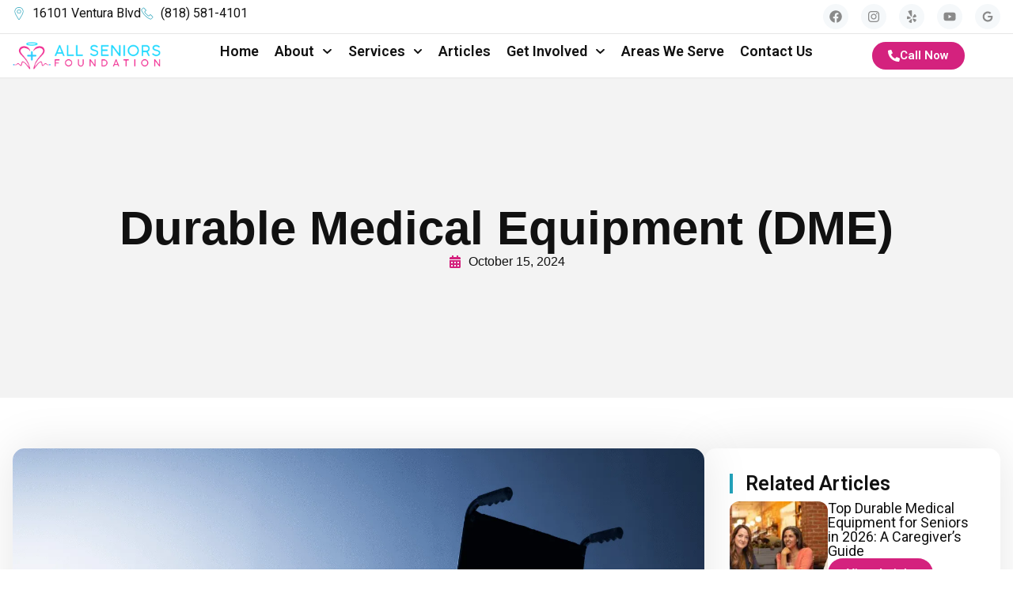

--- FILE ---
content_type: text/html; charset=UTF-8
request_url: https://allseniors.org/articles/durable-medical-equipment-dme/
body_size: 64435
content:
<!doctype html> <html lang="en-US"> <head><script>if(navigator.userAgent.match(/MSIE|Internet Explorer/i)||navigator.userAgent.match(/Trident\/7\..*?rv:11/i)){let e=document.location.href;if(!e.match(/[?&]nonitro/)){if(e.indexOf("?")==-1){if(e.indexOf("#")==-1){document.location.href=e+"?nonitro=1"}else{document.location.href=e.replace("#","?nonitro=1#")}}else{if(e.indexOf("#")==-1){document.location.href=e+"&nonitro=1"}else{document.location.href=e.replace("#","&nonitro=1#")}}}}</script><link rel="preconnect" href="https://cdn.trustindex.io" /><link rel="preconnect" href="https://www.googletagmanager.com" /><link rel="preconnect" href="https://cdn-ildfijn.nitrocdn.com" /><meta charset="UTF-8" /><meta name="viewport" content="width=device-width, initial-scale=1" /><meta name='robots' content='index, follow, max-image-preview:large, max-snippet:-1, max-video-preview:-1' /><meta property="og:title" content="Durable Medical Equipment (DME)" /><meta property="og:description" content="Discover the world of Durable Medical Equipment (DME) with All Seniors Foundation. Learn how DME can enhance healthcare and..." /><meta property="og:image:alt" content="Elderly man using a walker with assistance from a caregiver, symbolizing mobility, safety, and independence through All Seniors Foundation’s Durable Medical Equipment (DME) program." /><meta property="og:image" content="https://allseniors.org/wp-content/uploads/2024/05/all-seniors-4-1.png" /><meta property="og:type" content="article" /><meta property="og:article:published_time" content="2024-10-15 15:52:26" /><meta property="og:article:modified_time" content="2024-10-15 16:18:14" /><meta name="twitter:card" content="summary" /><meta name="twitter:title" content="Durable Medical Equipment (DME)" /><meta name="twitter:description" content="Discover the world of Durable Medical Equipment (DME) with All Seniors Foundation. Learn how DME can enhance healthcare and..." /><meta name="twitter:image" content="https://allseniors.org/wp-content/uploads/2024/05/all-seniors-4-1.png" /><meta name="twitter:image:alt" content="Elderly man using a walker with assistance from a caregiver, symbolizing mobility, safety, and independence through All Seniors Foundation’s Durable Medical Equipment (DME) program." /><meta name="author" content="GarnikDev" /><title>DME: Enhancing Quality of Life with All Seniors Foundation</title><meta name="description" content="Discover the world of Durable Medical Equipment (DME) with All Seniors Foundation. Learn how DME can enhance healthcare and..." /><meta property="og:url" content="https://allseniors.org/articles/durable-medical-equipment-dme/" /><meta property="og:site_name" content="All Seniors Foundation" /><meta property="article:publisher" content="https://www.facebook.com/AllSeniors.org/" /><meta property="article:modified_time" content="2024-10-15T23:18:14+00:00" /><meta property="og:image" content="https://allseniors.org/wp-content/uploads/2024/05/all-seniors-4-1.png" /><meta property="og:image:width" content="2560" /><meta property="og:image:height" content="1707" /><meta property="og:image:type" content="image/png" /><meta name="twitter:label1" content="Est. reading time" /><meta name="twitter:data1" content="4 minutes" /><meta name="geo.placename" content="Encino, Los Angeles" /><meta name="geo.position" content="34.1570912;-118.4841373" /><meta name="geo.region" content="United States (US)" /><meta name="generator" content="Site Kit by Google 1.170.0" /><meta name="ti-site-data" content="[base64]" /><meta name="description" content="Discover the world of Durable Medical Equipment (DME) with All Seniors Foundation. Learn how DME can enhance healthcare and..." /><meta name="msapplication-TileImage" content="https://allseniors.org/wp-content/uploads/2024/03/cropped-ALL_SENIORS_FOUNDATION_NO_TEXT_COLOR_1-270x270.png" /><meta name="generator" content="NitroPack" /><script>var NPSH,NitroScrollHelper;NPSH=NitroScrollHelper=function(){let e=null;const o=window.sessionStorage.getItem("nitroScrollPos");function t(){let e=JSON.parse(window.sessionStorage.getItem("nitroScrollPos"))||{};if(typeof e!=="object"){e={}}e[document.URL]=window.scrollY;window.sessionStorage.setItem("nitroScrollPos",JSON.stringify(e))}window.addEventListener("scroll",function(){if(e!==null){clearTimeout(e)}e=setTimeout(t,200)},{passive:true});let r={};r.getScrollPos=()=>{if(!o){return 0}const e=JSON.parse(o);return e[document.URL]||0};r.isScrolled=()=>{return r.getScrollPos()>document.documentElement.clientHeight*.5};return r}();</script><script>(function(){var a=false;var e=document.documentElement.classList;var i=navigator.userAgent.toLowerCase();var n=["android","iphone","ipad"];var r=n.length;var o;var d=null;for(var t=0;t<r;t++){o=n[t];if(i.indexOf(o)>-1)d=o;if(e.contains(o)){a=true;e.remove(o)}}if(a&&d){e.add(d);if(d=="iphone"||d=="ipad"){e.add("ios")}}})();</script><script type="text/worker" id="nitro-web-worker">var preloadRequests=0;var remainingCount={};var baseURI="";self.onmessage=function(e){switch(e.data.cmd){case"RESOURCE_PRELOAD":var o=e.data.requestId;remainingCount[o]=0;e.data.resources.forEach(function(e){preload(e,function(o){return function(){console.log(o+" DONE: "+e);if(--remainingCount[o]==0){self.postMessage({cmd:"RESOURCE_PRELOAD",requestId:o})}}}(o));remainingCount[o]++});break;case"SET_BASEURI":baseURI=e.data.uri;break}};async function preload(e,o){if(typeof URL!=="undefined"&&baseURI){try{var a=new URL(e,baseURI);e=a.href}catch(e){console.log("Worker error: "+e.message)}}console.log("Preloading "+e);try{var n=new Request(e,{mode:"no-cors",redirect:"follow"});await fetch(n);o()}catch(a){console.log(a);var r=new XMLHttpRequest;r.responseType="blob";r.onload=o;r.onerror=o;r.open("GET",e,true);r.send()}}</script><script>window.addEventListener('load', function() {
                let div = document.createElement('div');
                div.innerHTML = document.querySelector('#nitro-fonts-wrapper').textContent;
                document.body.appendChild(div);
            })</script><script id="nprl">(()=>{if(window.NPRL!=undefined)return;(function(e){var t=e.prototype;t.after||(t.after=function(){var e,t=arguments,n=t.length,r=0,i=this,o=i.parentNode,a=Node,c=String,u=document;if(o!==null){while(r<n){(e=t[r])instanceof a?(i=i.nextSibling)!==null?o.insertBefore(e,i):o.appendChild(e):o.appendChild(u.createTextNode(c(e)));++r}}})})(Element);var e,t;e=t=function(){var t=false;var r=window.URL||window.webkitURL;var i=false;var o=true;var a=2;var c=null;var u=null;var d=true;var s=window.nitroGtmExcludes!=undefined;var l=s?JSON.parse(atob(window.nitroGtmExcludes)).map(e=>new RegExp(e)):[];var f;var m;var v=null;var p=null;var g=null;var h={touch:["touchmove","touchend"],default:["mousemove","click","keydown","wheel"]};var E=true;var y=[];var w=false;var b=[];var S=0;var N=0;var L=false;var T=0;var R=null;var O=false;var A=false;var C=false;var P=[];var I=[];var M=[];var k=[];var x=false;var _={};var j=new Map;var B="noModule"in HTMLScriptElement.prototype;var q=requestAnimationFrame||mozRequestAnimationFrame||webkitRequestAnimationFrame||msRequestAnimationFrame;const D="gtm.js?id=";function H(e,t){if(!_[e]){_[e]=[]}_[e].push(t)}function U(e,t){if(_[e]){var n=0,r=_[e];for(var n=0;n<r.length;n++){r[n].call(this,t)}}}function Y(){(function(e,t){var r=null;var i=function(e){r(e)};var o=null;var a={};var c=null;var u=null;var d=0;e.addEventListener(t,function(r){if(["load","DOMContentLoaded"].indexOf(t)!=-1){if(u){Q(function(){e.triggerNitroEvent(t)})}c=true}else if(t=="readystatechange"){d++;n.ogReadyState=d==1?"interactive":"complete";if(u&&u>=d){n.documentReadyState=n.ogReadyState;Q(function(){e.triggerNitroEvent(t)})}}});e.addEventListener(t+"Nitro",function(e){if(["load","DOMContentLoaded"].indexOf(t)!=-1){if(!c){e.preventDefault();e.stopImmediatePropagation()}else{}u=true}else if(t=="readystatechange"){u=n.documentReadyState=="interactive"?1:2;if(d<u){e.preventDefault();e.stopImmediatePropagation()}}});switch(t){case"load":o="onload";break;case"readystatechange":o="onreadystatechange";break;case"pageshow":o="onpageshow";break;default:o=null;break}if(o){Object.defineProperty(e,o,{get:function(){return r},set:function(n){if(typeof n!=="function"){r=null;e.removeEventListener(t+"Nitro",i)}else{if(!r){e.addEventListener(t+"Nitro",i)}r=n}}})}Object.defineProperty(e,"addEventListener"+t,{value:function(r){if(r!=t||!n.startedScriptLoading||document.currentScript&&document.currentScript.hasAttribute("nitro-exclude")){}else{arguments[0]+="Nitro"}e.ogAddEventListener.apply(e,arguments);a[arguments[1]]=arguments[0]}});Object.defineProperty(e,"removeEventListener"+t,{value:function(t){var n=a[arguments[1]];arguments[0]=n;e.ogRemoveEventListener.apply(e,arguments)}});Object.defineProperty(e,"triggerNitroEvent"+t,{value:function(t,n){n=n||e;var r=new Event(t+"Nitro",{bubbles:true});r.isNitroPack=true;Object.defineProperty(r,"type",{get:function(){return t},set:function(){}});Object.defineProperty(r,"target",{get:function(){return n},set:function(){}});e.dispatchEvent(r)}});if(typeof e.triggerNitroEvent==="undefined"){(function(){var t=e.addEventListener;var n=e.removeEventListener;Object.defineProperty(e,"ogAddEventListener",{value:t});Object.defineProperty(e,"ogRemoveEventListener",{value:n});Object.defineProperty(e,"addEventListener",{value:function(n){var r="addEventListener"+n;if(typeof e[r]!=="undefined"){e[r].apply(e,arguments)}else{t.apply(e,arguments)}},writable:true});Object.defineProperty(e,"removeEventListener",{value:function(t){var r="removeEventListener"+t;if(typeof e[r]!=="undefined"){e[r].apply(e,arguments)}else{n.apply(e,arguments)}}});Object.defineProperty(e,"triggerNitroEvent",{value:function(t,n){var r="triggerNitroEvent"+t;if(typeof e[r]!=="undefined"){e[r].apply(e,arguments)}}})})()}}).apply(null,arguments)}Y(window,"load");Y(window,"pageshow");Y(window,"DOMContentLoaded");Y(document,"DOMContentLoaded");Y(document,"readystatechange");try{var F=new Worker(r.createObjectURL(new Blob([document.getElementById("nitro-web-worker").textContent],{type:"text/javascript"})))}catch(e){var F=new Worker("data:text/javascript;base64,"+btoa(document.getElementById("nitro-web-worker").textContent))}F.onmessage=function(e){if(e.data.cmd=="RESOURCE_PRELOAD"){U(e.data.requestId,e)}};if(typeof document.baseURI!=="undefined"){F.postMessage({cmd:"SET_BASEURI",uri:document.baseURI})}var G=function(e){if(--S==0){Q(K)}};var W=function(e){e.target.removeEventListener("load",W);e.target.removeEventListener("error",W);e.target.removeEventListener("nitroTimeout",W);if(e.type!="nitroTimeout"){clearTimeout(e.target.nitroTimeout)}if(--N==0&&S==0){Q(J)}};var X=function(e){var t=e.textContent;try{var n=r.createObjectURL(new Blob([t.replace(/^(?:<!--)?(.*?)(?:-->)?$/gm,"$1")],{type:"text/javascript"}))}catch(e){var n="data:text/javascript;base64,"+btoa(t.replace(/^(?:<!--)?(.*?)(?:-->)?$/gm,"$1"))}return n};var K=function(){n.documentReadyState="interactive";document.triggerNitroEvent("readystatechange");document.triggerNitroEvent("DOMContentLoaded");if(window.pageYOffset||window.pageXOffset){window.dispatchEvent(new Event("scroll"))}A=true;Q(function(){if(N==0){Q(J)}Q($)})};var J=function(){if(!A||O)return;O=true;R.disconnect();en();n.documentReadyState="complete";document.triggerNitroEvent("readystatechange");window.triggerNitroEvent("load",document);window.triggerNitroEvent("pageshow",document);if(window.pageYOffset||window.pageXOffset||location.hash){let e=typeof history.scrollRestoration!=="undefined"&&history.scrollRestoration=="auto";if(e&&typeof NPSH!=="undefined"&&NPSH.getScrollPos()>0&&window.pageYOffset>document.documentElement.clientHeight*.5){window.scrollTo(0,NPSH.getScrollPos())}else if(location.hash){try{let e=document.querySelector(location.hash);if(e){e.scrollIntoView()}}catch(e){}}}var e=null;if(a==1){e=eo}else{e=eu}Q(e)};var Q=function(e){setTimeout(e,0)};var V=function(e){if(e.type=="touchend"||e.type=="click"){g=e}};var $=function(){if(d&&g){setTimeout(function(e){return function(){var t=function(e,t,n){var r=new Event(e,{bubbles:true,cancelable:true});if(e=="click"){r.clientX=t;r.clientY=n}else{r.touches=[{clientX:t,clientY:n}]}return r};var n;if(e.type=="touchend"){var r=e.changedTouches[0];n=document.elementFromPoint(r.clientX,r.clientY);n.dispatchEvent(t("touchstart"),r.clientX,r.clientY);n.dispatchEvent(t("touchend"),r.clientX,r.clientY);n.dispatchEvent(t("click"),r.clientX,r.clientY)}else if(e.type=="click"){n=document.elementFromPoint(e.clientX,e.clientY);n.dispatchEvent(t("click"),e.clientX,e.clientY)}}}(g),150);g=null}};var z=function(e){if(e.tagName=="SCRIPT"&&!e.hasAttribute("data-nitro-for-id")&&!e.hasAttribute("nitro-document-write")||e.tagName=="IMG"&&(e.hasAttribute("src")||e.hasAttribute("srcset"))||e.tagName=="IFRAME"&&e.hasAttribute("src")||e.tagName=="LINK"&&e.hasAttribute("href")&&e.hasAttribute("rel")&&e.getAttribute("rel")=="stylesheet"){if(e.tagName==="IFRAME"&&e.src.indexOf("about:blank")>-1){return}var t="";switch(e.tagName){case"LINK":t=e.href;break;case"IMG":if(k.indexOf(e)>-1)return;t=e.srcset||e.src;break;default:t=e.src;break}var n=e.getAttribute("type");if(!t&&e.tagName!=="SCRIPT")return;if((e.tagName=="IMG"||e.tagName=="LINK")&&(t.indexOf("data:")===0||t.indexOf("blob:")===0))return;if(e.tagName=="SCRIPT"&&n&&n!=="text/javascript"&&n!=="application/javascript"){if(n!=="module"||!B)return}if(e.tagName==="SCRIPT"){if(k.indexOf(e)>-1)return;if(e.noModule&&B){return}let t=null;if(document.currentScript){if(document.currentScript.src&&document.currentScript.src.indexOf(D)>-1){t=document.currentScript}if(document.currentScript.hasAttribute("data-nitro-gtm-id")){e.setAttribute("data-nitro-gtm-id",document.currentScript.getAttribute("data-nitro-gtm-id"))}}else if(window.nitroCurrentScript){if(window.nitroCurrentScript.src&&window.nitroCurrentScript.src.indexOf(D)>-1){t=window.nitroCurrentScript}}if(t&&s){let n=false;for(const t of l){n=e.src?t.test(e.src):t.test(e.textContent);if(n){break}}if(!n){e.type="text/googletagmanagerscript";let n=t.hasAttribute("data-nitro-gtm-id")?t.getAttribute("data-nitro-gtm-id"):t.id;if(!j.has(n)){j.set(n,[])}let r=j.get(n);r.push(e);return}}if(!e.src){if(e.textContent.length>0){e.textContent+="\n;if(document.currentScript.nitroTimeout) {clearTimeout(document.currentScript.nitroTimeout);}; setTimeout(function() { this.dispatchEvent(new Event('load')); }.bind(document.currentScript), 0);"}else{return}}else{}k.push(e)}if(!e.hasOwnProperty("nitroTimeout")){N++;e.addEventListener("load",W,true);e.addEventListener("error",W,true);e.addEventListener("nitroTimeout",W,true);e.nitroTimeout=setTimeout(function(){console.log("Resource timed out",e);e.dispatchEvent(new Event("nitroTimeout"))},5e3)}}};var Z=function(e){if(e.hasOwnProperty("nitroTimeout")&&e.nitroTimeout){clearTimeout(e.nitroTimeout);e.nitroTimeout=null;e.dispatchEvent(new Event("nitroTimeout"))}};document.documentElement.addEventListener("load",function(e){if(e.target.tagName=="SCRIPT"||e.target.tagName=="IMG"){k.push(e.target)}},true);document.documentElement.addEventListener("error",function(e){if(e.target.tagName=="SCRIPT"||e.target.tagName=="IMG"){k.push(e.target)}},true);var ee=["appendChild","replaceChild","insertBefore","prepend","append","before","after","replaceWith","insertAdjacentElement"];var et=function(){if(s){window._nitro_setTimeout=window.setTimeout;window.setTimeout=function(e,t,...n){let r=document.currentScript||window.nitroCurrentScript;if(!r||r.src&&r.src.indexOf(D)==-1){return window._nitro_setTimeout.call(window,e,t,...n)}return window._nitro_setTimeout.call(window,function(e,t){return function(...n){window.nitroCurrentScript=e;t(...n)}}(r,e),t,...n)}}ee.forEach(function(e){HTMLElement.prototype["og"+e]=HTMLElement.prototype[e];HTMLElement.prototype[e]=function(...t){if(this.parentNode||this===document.documentElement){switch(e){case"replaceChild":case"insertBefore":t.pop();break;case"insertAdjacentElement":t.shift();break}t.forEach(function(e){if(!e)return;if(e.tagName=="SCRIPT"){z(e)}else{if(e.children&&e.children.length>0){e.querySelectorAll("script").forEach(z)}}})}return this["og"+e].apply(this,arguments)}})};var en=function(){if(s&&typeof window._nitro_setTimeout==="function"){window.setTimeout=window._nitro_setTimeout}ee.forEach(function(e){HTMLElement.prototype[e]=HTMLElement.prototype["og"+e]})};var er=async function(){if(o){ef(f);ef(V);if(v){clearTimeout(v);v=null}}if(T===1){L=true;return}else if(T===0){T=-1}n.startedScriptLoading=true;Object.defineProperty(document,"readyState",{get:function(){return n.documentReadyState},set:function(){}});var e=document.documentElement;var t={attributes:true,attributeFilter:["src"],childList:true,subtree:true};R=new MutationObserver(function(e,t){e.forEach(function(e){if(e.type=="childList"&&e.addedNodes.length>0){e.addedNodes.forEach(function(e){if(!document.documentElement.contains(e)){return}if(e.tagName=="IMG"||e.tagName=="IFRAME"||e.tagName=="LINK"){z(e)}})}if(e.type=="childList"&&e.removedNodes.length>0){e.removedNodes.forEach(function(e){if(e.tagName=="IFRAME"||e.tagName=="LINK"){Z(e)}})}if(e.type=="attributes"){var t=e.target;if(!document.documentElement.contains(t)){return}if(t.tagName=="IFRAME"||t.tagName=="LINK"||t.tagName=="IMG"||t.tagName=="SCRIPT"){z(t)}}})});R.observe(e,t);if(!s){et()}await Promise.all(P);var r=b.shift();var i=null;var a=false;while(r){var c;var u=JSON.parse(atob(r.meta));var d=u.delay;if(r.type=="inline"){var l=document.getElementById(r.id);if(l){l.remove()}else{r=b.shift();continue}c=X(l);if(c===false){r=b.shift();continue}}else{c=r.src}if(!a&&r.type!="inline"&&(typeof u.attributes.async!="undefined"||typeof u.attributes.defer!="undefined")){if(i===null){i=r}else if(i===r){a=true}if(!a){b.push(r);r=b.shift();continue}}var m=document.createElement("script");m.src=c;m.setAttribute("data-nitro-for-id",r.id);for(var p in u.attributes){try{if(u.attributes[p]===false){m.setAttribute(p,"")}else{m.setAttribute(p,u.attributes[p])}}catch(e){console.log("Error while setting script attribute",m,e)}}m.async=false;if(u.canonicalLink!=""&&Object.getOwnPropertyDescriptor(m,"src")?.configurable!==false){(e=>{Object.defineProperty(m,"src",{get:function(){return e.canonicalLink},set:function(){}})})(u)}if(d){setTimeout((function(e,t){var n=document.querySelector("[data-nitro-marker-id='"+t+"']");if(n){n.after(e)}else{document.head.appendChild(e)}}).bind(null,m,r.id),d)}else{m.addEventListener("load",G);m.addEventListener("error",G);if(!m.noModule||!B){S++}var g=document.querySelector("[data-nitro-marker-id='"+r.id+"']");if(g){Q(function(e,t){return function(){e.after(t)}}(g,m))}else{Q(function(e){return function(){document.head.appendChild(e)}}(m))}}r=b.shift()}};var ei=function(){var e=document.getElementById("nitro-deferred-styles");var t=document.createElement("div");t.innerHTML=e.textContent;return t};var eo=async function(e){isPreload=e&&e.type=="NitroPreload";if(!isPreload){T=-1;E=false;if(o){ef(f);ef(V);if(v){clearTimeout(v);v=null}}}if(w===false){var t=ei();let e=t.querySelectorAll('style,link[rel="stylesheet"]');w=e.length;if(w){let e=document.getElementById("nitro-deferred-styles-marker");e.replaceWith.apply(e,t.childNodes)}else if(isPreload){Q(ed)}else{es()}}else if(w===0&&!isPreload){es()}};var ea=function(){var e=ei();var t=e.childNodes;var n;var r=[];for(var i=0;i<t.length;i++){n=t[i];if(n.href){r.push(n.href)}}var o="css-preload";H(o,function(e){eo(new Event("NitroPreload"))});if(r.length){F.postMessage({cmd:"RESOURCE_PRELOAD",resources:r,requestId:o})}else{Q(function(){U(o)})}};var ec=function(){if(T===-1)return;T=1;var e=[];var t,n;for(var r=0;r<b.length;r++){t=b[r];if(t.type!="inline"){if(t.src){n=JSON.parse(atob(t.meta));if(n.delay)continue;if(n.attributes.type&&n.attributes.type=="module"&&!B)continue;e.push(t.src)}}}if(e.length){var i="js-preload";H(i,function(e){T=2;if(L){Q(er)}});F.postMessage({cmd:"RESOURCE_PRELOAD",resources:e,requestId:i})}};var eu=function(){while(I.length){style=I.shift();if(style.hasAttribute("nitropack-onload")){style.setAttribute("onload",style.getAttribute("nitropack-onload"));Q(function(e){return function(){e.dispatchEvent(new Event("load"))}}(style))}}while(M.length){style=M.shift();if(style.hasAttribute("nitropack-onerror")){style.setAttribute("onerror",style.getAttribute("nitropack-onerror"));Q(function(e){return function(){e.dispatchEvent(new Event("error"))}}(style))}}};var ed=function(){if(!x){if(i){Q(function(){var e=document.getElementById("nitro-critical-css");if(e){e.remove()}})}x=true;onStylesLoadEvent=new Event("NitroStylesLoaded");onStylesLoadEvent.isNitroPack=true;window.dispatchEvent(onStylesLoadEvent)}};var es=function(){if(a==2){Q(er)}else{eu()}};var el=function(e){m.forEach(function(t){document.addEventListener(t,e,true)})};var ef=function(e){m.forEach(function(t){document.removeEventListener(t,e,true)})};if(s){et()}return{setAutoRemoveCriticalCss:function(e){i=e},registerScript:function(e,t,n){b.push({type:"remote",src:e,id:t,meta:n})},registerInlineScript:function(e,t){b.push({type:"inline",id:e,meta:t})},registerStyle:function(e,t,n){y.push({href:e,rel:t,media:n})},onLoadStyle:function(e){I.push(e);if(w!==false&&--w==0){Q(ed);if(E){E=false}else{es()}}},onErrorStyle:function(e){M.push(e);if(w!==false&&--w==0){Q(ed);if(E){E=false}else{es()}}},loadJs:function(e,t){if(!e.src){var n=X(e);if(n!==false){e.src=n;e.textContent=""}}if(t){Q(function(e,t){return function(){e.after(t)}}(t,e))}else{Q(function(e){return function(){document.head.appendChild(e)}}(e))}},loadQueuedResources:async function(){window.dispatchEvent(new Event("NitroBootStart"));if(p){clearTimeout(p);p=null}window.removeEventListener("load",e.loadQueuedResources);f=a==1?er:eo;if(!o||g){Q(f)}else{if(navigator.userAgent.indexOf(" Edge/")==-1){ea();H("css-preload",ec)}el(f);if(u){if(c){v=setTimeout(f,c)}}else{}}},fontPreload:function(e){var t="critical-fonts";H(t,function(e){document.getElementById("nitro-critical-fonts").type="text/css"});F.postMessage({cmd:"RESOURCE_PRELOAD",resources:e,requestId:t})},boot:function(){if(t)return;t=true;C=typeof NPSH!=="undefined"&&NPSH.isScrolled();let n=document.prerendering;if(location.hash||C||n){o=false}m=h.default.concat(h.touch);p=setTimeout(e.loadQueuedResources,1500);el(V);if(C){e.loadQueuedResources()}else{window.addEventListener("load",e.loadQueuedResources)}},addPrerequisite:function(e){P.push(e)},getTagManagerNodes:function(e){if(!e)return j;return j.get(e)??[]}}}();var n,r;n=r=function(){var t=document.write;return{documentWrite:function(n,r){if(n&&n.hasAttribute("nitro-exclude")){return t.call(document,r)}var i=null;if(n.documentWriteContainer){i=n.documentWriteContainer}else{i=document.createElement("span");n.documentWriteContainer=i}var o=null;if(n){if(n.hasAttribute("data-nitro-for-id")){o=document.querySelector('template[data-nitro-marker-id="'+n.getAttribute("data-nitro-for-id")+'"]')}else{o=n}}i.innerHTML+=r;i.querySelectorAll("script").forEach(function(e){e.setAttribute("nitro-document-write","")});if(!i.parentNode){if(o){o.parentNode.insertBefore(i,o)}else{document.body.appendChild(i)}}var a=document.createElement("span");a.innerHTML=r;var c=a.querySelectorAll("script");if(c.length){c.forEach(function(t){var n=t.getAttributeNames();var r=document.createElement("script");n.forEach(function(e){r.setAttribute(e,t.getAttribute(e))});r.async=false;if(!t.src&&t.textContent){r.textContent=t.textContent}e.loadJs(r,o)})}},TrustLogo:function(e,t){var n=document.getElementById(e);var r=document.createElement("img");r.src=t;n.parentNode.insertBefore(r,n)},documentReadyState:"loading",ogReadyState:document.readyState,startedScriptLoading:false,loadScriptDelayed:function(e,t){setTimeout(function(){var t=document.createElement("script");t.src=e;document.head.appendChild(t)},t)}}}();document.write=function(e){n.documentWrite(document.currentScript,e)};document.writeln=function(e){n.documentWrite(document.currentScript,e+"\n")};window.NPRL=e;window.NitroResourceLoader=t;window.NPh=n;window.NitroPackHelper=r})();</script><style type="text/css" id="nitro-critical-css">@charset "UTF-8";ul{box-sizing:border-box}:root{--wp-block-synced-color:#7a00df;--wp-block-synced-color--rgb:122,0,223;--wp-bound-block-color:var(--wp-block-synced-color);--wp-editor-canvas-background:#ddd;--wp-admin-theme-color:#007cba;--wp-admin-theme-color--rgb:0,124,186;--wp-admin-theme-color-darker-10:#006ba1;--wp-admin-theme-color-darker-10--rgb:0,107,160.5;--wp-admin-theme-color-darker-20:#005a87;--wp-admin-theme-color-darker-20--rgb:0,90,135;--wp-admin-border-width-focus:2px}:root{--wp--preset--font-size--normal:16px;--wp--preset--font-size--huge:42px}.screen-reader-text{border:0;clip-path:inset(50%);height:1px;margin:-1px;overflow:hidden;padding:0;position:absolute;width:1px;word-wrap:normal !important}html :where(img[class*=wp-image-]){height:auto;max-width:100%}.jet-listing-grid__items{display:flex;flex-wrap:wrap;margin:0 -10px;width:calc(100% + 20px)}.jet-listing-grid__items.grid-col-desk-1{--columns:1}.jet-listing-grid__item{padding:10px;box-sizing:border-box}.jet-listing-grid__items>.jet-listing-grid__item{max-width:calc(100% / var(--columns));flex:0 0 calc(100% / var(--columns))}.jet-listing-grid__item.jet-equal-columns>*{height:100%}.jet-listing-grid__item.jet-equal-columns>.elementor{height:100%}.jet-listing-grid__item.jet-equal-columns>.elementor>:is(.elementor-section,.e-container,.e-con){height:100%}:root{--wp--preset--aspect-ratio--square:1;--wp--preset--aspect-ratio--4-3:4/3;--wp--preset--aspect-ratio--3-4:3/4;--wp--preset--aspect-ratio--3-2:3/2;--wp--preset--aspect-ratio--2-3:2/3;--wp--preset--aspect-ratio--16-9:16/9;--wp--preset--aspect-ratio--9-16:9/16;--wp--preset--color--black:#000;--wp--preset--color--cyan-bluish-gray:#abb8c3;--wp--preset--color--white:#fff;--wp--preset--color--pale-pink:#f78da7;--wp--preset--color--vivid-red:#cf2e2e;--wp--preset--color--luminous-vivid-orange:#ff6900;--wp--preset--color--luminous-vivid-amber:#fcb900;--wp--preset--color--light-green-cyan:#7bdcb5;--wp--preset--color--vivid-green-cyan:#00d084;--wp--preset--color--pale-cyan-blue:#8ed1fc;--wp--preset--color--vivid-cyan-blue:#0693e3;--wp--preset--color--vivid-purple:#9b51e0;--wp--preset--gradient--vivid-cyan-blue-to-vivid-purple:linear-gradient(135deg,#0693e3 0%,#9b51e0 100%);--wp--preset--gradient--light-green-cyan-to-vivid-green-cyan:linear-gradient(135deg,#7adcb4 0%,#00d082 100%);--wp--preset--gradient--luminous-vivid-amber-to-luminous-vivid-orange:linear-gradient(135deg,#fcb900 0%,#ff6900 100%);--wp--preset--gradient--luminous-vivid-orange-to-vivid-red:linear-gradient(135deg,#ff6900 0%,#cf2e2e 100%);--wp--preset--gradient--very-light-gray-to-cyan-bluish-gray:linear-gradient(135deg,#eee 0%,#a9b8c3 100%);--wp--preset--gradient--cool-to-warm-spectrum:linear-gradient(135deg,#4aeadc 0%,#9778d1 20%,#cf2aba 40%,#ee2c82 60%,#fb6962 80%,#fef84c 100%);--wp--preset--gradient--blush-light-purple:linear-gradient(135deg,#ffceec 0%,#9896f0 100%);--wp--preset--gradient--blush-bordeaux:linear-gradient(135deg,#fecda5 0%,#fe2d2d 50%,#6b003e 100%);--wp--preset--gradient--luminous-dusk:linear-gradient(135deg,#ffcb70 0%,#c751c0 50%,#4158d0 100%);--wp--preset--gradient--pale-ocean:linear-gradient(135deg,#fff5cb 0%,#b6e3d4 50%,#33a7b5 100%);--wp--preset--gradient--electric-grass:linear-gradient(135deg,#caf880 0%,#71ce7e 100%);--wp--preset--gradient--midnight:linear-gradient(135deg,#020381 0%,#2874fc 100%);--wp--preset--font-size--small:13px;--wp--preset--font-size--medium:20px;--wp--preset--font-size--large:36px;--wp--preset--font-size--x-large:42px;--wp--preset--spacing--20:.44rem;--wp--preset--spacing--30:.67rem;--wp--preset--spacing--40:1rem;--wp--preset--spacing--50:1.5rem;--wp--preset--spacing--60:2.25rem;--wp--preset--spacing--70:3.38rem;--wp--preset--spacing--80:5.06rem;--wp--preset--shadow--natural:6px 6px 9px rgba(0,0,0,.2);--wp--preset--shadow--deep:12px 12px 50px rgba(0,0,0,.4);--wp--preset--shadow--sharp:6px 6px 0px rgba(0,0,0,.2);--wp--preset--shadow--outlined:6px 6px 0px -3px #fff,6px 6px #000;--wp--preset--shadow--crisp:6px 6px 0px #000}:root{--wp--style--global--content-size:800px;--wp--style--global--wide-size:1200px}:where(body){margin:0}:root{--wp--style--block-gap:24px}body{padding-top:0px;padding-right:0px;padding-bottom:0px;padding-left:0px}a:where(:not(.wp-element-button)){text-decoration:underline}html{line-height:1.15;-webkit-text-size-adjust:100%}*,:after,:before{box-sizing:border-box}body{background-color:#fff;color:#333;font-family:-apple-system,BlinkMacSystemFont,Segoe UI,Roboto,Helvetica Neue,Arial,Noto Sans,sans-serif,Apple Color Emoji,Segoe UI Emoji,Segoe UI Symbol,Noto Color Emoji;font-size:1rem;font-weight:400;line-height:1.5;margin:0;-webkit-font-smoothing:antialiased;-moz-osx-font-smoothing:grayscale}h1,h2{color:inherit;font-family:inherit;font-weight:500;line-height:1.2;margin-block-end:1rem;margin-block-start:.5rem}h1{font-size:2.5rem}h2{font-size:2rem}p{margin-block-end:.9rem;margin-block-start:0}pre{font-family:monospace,monospace;font-size:1em;white-space:pre-wrap}a{background-color:transparent;color:#c36;text-decoration:none}strong{font-weight:bolder}img{border-style:none;height:auto;max-width:100%}template{display:none}label{display:inline-block;line-height:1;vertical-align:middle}input{font-family:inherit;font-size:1rem;line-height:1.5;margin:0}input{overflow:visible}::-webkit-file-upload-button{-webkit-appearance:button;font:inherit}li,ul{background:transparent;border:0;font-size:100%;margin-block-end:0;margin-block-start:0;outline:0;vertical-align:baseline}.screen-reader-text{clip:rect(1px,1px,1px,1px);height:1px;overflow:hidden;position:absolute !important;width:1px;word-wrap:normal !important}:root{--direction-multiplier:1}.elementor-screen-only,.screen-reader-text{height:1px;margin:-1px;overflow:hidden;padding:0;position:absolute;top:-10000em;width:1px;clip:rect(0,0,0,0);border:0}.elementor *,.elementor :after,.elementor :before{box-sizing:border-box}.elementor a{box-shadow:none;text-decoration:none}.elementor img{border:none;border-radius:0;box-shadow:none;height:auto;max-width:100%}.elementor-element{--flex-direction:initial;--flex-wrap:initial;--justify-content:initial;--align-items:initial;--align-content:initial;--gap:initial;--flex-basis:initial;--flex-grow:initial;--flex-shrink:initial;--order:initial;--align-self:initial;align-self:var(--align-self);flex-basis:var(--flex-basis);flex-grow:var(--flex-grow);flex-shrink:var(--flex-shrink);order:var(--order)}.elementor-element:where(.e-con-full,.elementor-widget){align-content:var(--align-content);align-items:var(--align-items);flex-direction:var(--flex-direction);flex-wrap:var(--flex-wrap);gap:var(--row-gap) var(--column-gap);justify-content:var(--justify-content)}.elementor-align-center{text-align:center}.elementor-align-center .elementor-button{width:auto}:root{--page-title-display:block}.elementor-page-title{display:var(--page-title-display)}.elementor-widget{position:relative}.elementor-widget:not(:last-child){margin-block-end:var(--kit-widget-spacing,20px)}.elementor-grid{display:grid;grid-column-gap:var(--grid-column-gap);grid-row-gap:var(--grid-row-gap)}.elementor-grid .elementor-grid-item{min-width:0}.elementor-grid-0 .elementor-grid{display:inline-block;margin-block-end:calc(-1 * var(--grid-row-gap));width:100%;word-spacing:var(--grid-column-gap)}.elementor-grid-0 .elementor-grid .elementor-grid-item{display:inline-block;margin-block-end:var(--grid-row-gap);word-break:break-word}@media (prefers-reduced-motion:no-preference){html{scroll-behavior:smooth}}.e-con{--border-radius:0;--border-top-width:0px;--border-right-width:0px;--border-bottom-width:0px;--border-left-width:0px;--border-style:initial;--border-color:initial;--container-widget-width:100%;--container-widget-height:initial;--container-widget-flex-grow:0;--container-widget-align-self:initial;--content-width:min(100%,var(--container-max-width,1140px));--width:100%;--min-height:initial;--height:auto;--text-align:initial;--margin-top:0px;--margin-right:0px;--margin-bottom:0px;--margin-left:0px;--padding-top:var(--container-default-padding-top,10px);--padding-right:var(--container-default-padding-right,10px);--padding-bottom:var(--container-default-padding-bottom,10px);--padding-left:var(--container-default-padding-left,10px);--position:relative;--z-index:revert;--overflow:visible;--gap:var(--widgets-spacing,20px);--row-gap:var(--widgets-spacing-row,20px);--column-gap:var(--widgets-spacing-column,20px);--overlay-mix-blend-mode:initial;--overlay-opacity:1;--e-con-grid-template-columns:repeat(3,1fr);--e-con-grid-template-rows:repeat(2,1fr);border-radius:var(--border-radius);height:var(--height);min-height:var(--min-height);min-width:0;overflow:var(--overflow);position:var(--position);width:var(--width);z-index:var(--z-index);--flex-wrap-mobile:wrap}.e-con{--margin-block-start:var(--margin-top);--margin-block-end:var(--margin-bottom);--margin-inline-start:var(--margin-left);--margin-inline-end:var(--margin-right);--padding-inline-start:var(--padding-left);--padding-inline-end:var(--padding-right);--padding-block-start:var(--padding-top);--padding-block-end:var(--padding-bottom);--border-block-start-width:var(--border-top-width);--border-block-end-width:var(--border-bottom-width);--border-inline-start-width:var(--border-left-width);--border-inline-end-width:var(--border-right-width)}.e-con{margin-block-end:var(--margin-block-end);margin-block-start:var(--margin-block-start);margin-inline-end:var(--margin-inline-end);margin-inline-start:var(--margin-inline-start);padding-inline-end:var(--padding-inline-end);padding-inline-start:var(--padding-inline-start)}.e-con.e-flex{--flex-direction:column;--flex-basis:auto;--flex-grow:0;--flex-shrink:1;flex:var(--flex-grow) var(--flex-shrink) var(--flex-basis)}.e-con-full,.e-con>.e-con-inner{padding-block-end:var(--padding-block-end);padding-block-start:var(--padding-block-start);text-align:var(--text-align)}.e-con-full.e-flex,.e-con.e-flex>.e-con-inner{flex-direction:var(--flex-direction)}.e-con,.e-con>.e-con-inner{display:var(--display)}.e-con-boxed.e-flex{align-content:normal;align-items:normal;flex-direction:column;flex-wrap:nowrap;justify-content:normal}.e-con-boxed{gap:initial;text-align:initial}.e-con.e-flex>.e-con-inner{align-content:var(--align-content);align-items:var(--align-items);align-self:auto;flex-basis:auto;flex-grow:1;flex-shrink:1;flex-wrap:var(--flex-wrap);justify-content:var(--justify-content)}.e-con>.e-con-inner{gap:var(--row-gap) var(--column-gap);height:100%;margin:0 auto;max-width:var(--content-width);padding-inline-end:0;padding-inline-start:0;width:100%}:is(.elementor-section-wrap,[data-elementor-id])>.e-con{--margin-left:auto;--margin-right:auto;max-width:min(100%,var(--width))}.e-con .elementor-widget.elementor-widget{margin-block-end:0}.e-con:before{border-block-end-width:var(--border-block-end-width);border-block-start-width:var(--border-block-start-width);border-color:var(--border-color);border-inline-end-width:var(--border-inline-end-width);border-inline-start-width:var(--border-inline-start-width);border-radius:var(--border-radius);border-style:var(--border-style);content:var(--background-overlay);display:block;height:max(100% + var(--border-top-width) + var(--border-bottom-width),100%);left:calc(0px - var(--border-left-width));mix-blend-mode:var(--overlay-mix-blend-mode);opacity:var(--overlay-opacity);position:absolute;top:calc(0px - var(--border-top-width));width:max(100% + var(--border-left-width) + var(--border-right-width),100%)}.e-con .elementor-widget{min-width:0}.e-con>.elementor-widget>.elementor-widget-container{height:100%}.elementor.elementor .e-con>.elementor-widget{max-width:100%}.e-con .elementor-widget:not(:last-child){--kit-widget-spacing:0px}.elementor-heading-title{line-height:1;margin:0;padding:0}.elementor-button{background-color:#69727d;border-radius:3px;color:#fff;display:inline-block;fill:#fff;font-size:15px;line-height:1;padding:12px 24px;text-align:center}.elementor-button:visited{color:#fff}.elementor-button-content-wrapper{display:flex;flex-direction:row;gap:5px;justify-content:center}.elementor-button-icon{align-items:center;display:flex}.elementor-button-icon svg{height:auto;width:1em}.elementor-button-icon .e-font-icon-svg{height:1em}.elementor-button-text{display:inline-block}.elementor-button span{text-decoration:inherit}.elementor-icon{color:#69727d;display:inline-block;font-size:50px;line-height:1;text-align:center}.elementor-icon svg{display:block;height:1em;position:relative;width:1em}.elementor-icon svg:before{left:50%;position:absolute;transform:translateX(-50%)}.elementor-shape-circle .elementor-icon{border-radius:50%}@media (min-width:1025px) and (max-width:99999px){.elementor .elementor-hidden-desktop{display:none}}.elementor-kit-9{--e-global-color-primary:#111;--e-global-color-secondary:#22a0b8;--e-global-color-text:#111;--e-global-color-accent:#d4227e;--e-global-color-4c00e0e:#646464;--e-global-color-5a9b785:#fff;--e-global-color-5d1aa84:#000;--e-global-color-3d657da:#f3f3f3;--e-global-color-12acd73:#bf1769;--e-global-color-0cb0664:#1f8099;--e-global-typography-primary-font-family:"Roboto";--e-global-typography-primary-font-weight:600;--e-global-typography-secondary-font-family:"Roboto";--e-global-typography-secondary-font-weight:500;--e-global-typography-text-font-family:"Roboto";--e-global-typography-text-font-weight:400;--e-global-typography-accent-font-family:"Roboto";--e-global-typography-accent-font-weight:300;font-family:"Roboto",Sans-serif}.e-con{--container-max-width:1140px}.elementor-widget:not(:last-child){margin-block-end:20px}.elementor-element{--widgets-spacing:20px 20px;--widgets-spacing-row:20px;--widgets-spacing-column:20px}.elementor-widget.elementor-icon-list--layout-inline .elementor-widget-container{overflow:hidden}.elementor-widget .elementor-icon-list-items.elementor-inline-items{display:flex;flex-wrap:wrap;margin-inline:-8px}.elementor-widget .elementor-icon-list-items.elementor-inline-items .elementor-inline-item{word-break:break-word}.elementor-widget .elementor-icon-list-items.elementor-inline-items .elementor-icon-list-item{margin-inline:8px}.elementor-widget .elementor-icon-list-items.elementor-inline-items .elementor-icon-list-item:after{border-width:0;border-inline-start-width:1px;border-style:solid;height:100%;inset-inline-end:-8px;inset-inline-start:auto;position:relative;width:auto}.elementor-widget .elementor-icon-list-items{list-style-type:none;margin:0;padding:0}.elementor-widget .elementor-icon-list-item{margin:0;padding:0;position:relative}.elementor-widget .elementor-icon-list-item:after{inset-block-end:0;position:absolute;width:100%}.elementor-widget .elementor-icon-list-item,.elementor-widget .elementor-icon-list-item a{align-items:var(--icon-vertical-align,center);display:flex;font-size:inherit}.elementor-widget .elementor-icon-list-icon+.elementor-icon-list-text{align-self:center;padding-inline-start:5px}.elementor-widget .elementor-icon-list-icon{display:flex;inset-block-start:var(--icon-vertical-offset,initial);position:relative}.elementor-widget .elementor-icon-list-icon svg{height:var(--e-icon-list-icon-size,1em);width:var(--e-icon-list-icon-size,1em)}.elementor-widget.elementor-widget-icon-list .elementor-icon-list-icon{text-align:var(--e-icon-list-icon-align)}.elementor-widget.elementor-widget-icon-list .elementor-icon-list-icon svg{margin:var(--e-icon-list-icon-margin,0 calc(var(--e-icon-list-icon-size,1em) * .25) 0 0)}.elementor-widget.elementor-align-center .elementor-icon-list-item{justify-content:center}.elementor-widget.elementor-align-center .elementor-icon-list-item:after{margin:auto}.elementor-widget.elementor-align-center .elementor-inline-items{justify-content:center}.elementor-widget:not(.elementor-align-end) .elementor-icon-list-item:after{inset-inline-start:0}.elementor-widget:not(.elementor-align-start) .elementor-icon-list-item:after{inset-inline-end:0}@media (min-width:-1){.elementor-widget:not(.elementor-widescreen-align-end) .elementor-icon-list-item:after{inset-inline-start:0}.elementor-widget:not(.elementor-widescreen-align-start) .elementor-icon-list-item:after{inset-inline-end:0}}@media (max-width:-1){.elementor-widget:not(.elementor-laptop-align-end) .elementor-icon-list-item:after{inset-inline-start:0}.elementor-widget:not(.elementor-laptop-align-start) .elementor-icon-list-item:after{inset-inline-end:0}.elementor-widget:not(.elementor-tablet_extra-align-end) .elementor-icon-list-item:after{inset-inline-start:0}.elementor-widget:not(.elementor-tablet_extra-align-start) .elementor-icon-list-item:after{inset-inline-end:0}}@media (max-width:-1){.elementor-widget:not(.elementor-mobile_extra-align-end) .elementor-icon-list-item:after{inset-inline-start:0}.elementor-widget:not(.elementor-mobile_extra-align-start) .elementor-icon-list-item:after{inset-inline-end:0}}.elementor .elementor-element ul.elementor-icon-list-items{padding:0}.elementor-widget-social-icons.elementor-grid-0 .elementor-widget-container{font-size:0;line-height:1}.elementor-widget-social-icons .elementor-grid{grid-column-gap:var(--grid-column-gap,5px);grid-row-gap:var(--grid-row-gap,5px);grid-template-columns:var(--grid-template-columns);justify-content:var(--justify-content,center);justify-items:var(--justify-content,center)}.elementor-icon.elementor-social-icon{font-size:var(--icon-size,25px);height:calc(var(--icon-size,25px) + 2 * var(--icon-padding,.5em));line-height:var(--icon-size,25px);width:calc(var(--icon-size,25px) + 2 * var(--icon-padding,.5em))}.elementor-social-icon{--e-social-icon-icon-color:#fff;align-items:center;background-color:#69727d;display:inline-flex;justify-content:center;text-align:center}.elementor-social-icon svg{fill:var(--e-social-icon-icon-color)}.elementor-social-icon:last-child{margin:0}.elementor-social-icon-facebook{background-color:#3b5998}.elementor-social-icon-instagram{background-color:#262626}.elementor-social-icon-yelp{background-color:#af0606}.elementor-social-icon-youtube{background-color:#cd201f}.elementor-widget-image{text-align:center}.elementor-widget-image a{display:inline-block}.elementor-widget-image img{display:inline-block;vertical-align:middle}.elementor-item:after,.elementor-item:before{display:block;position:absolute}.elementor-item:not(:hover):not(:focus):not(.elementor-item-active):not(.highlighted):after,.elementor-item:not(:hover):not(:focus):not(.elementor-item-active):not(.highlighted):before{opacity:0}.elementor-nav-menu--main .elementor-nav-menu a{padding:13px 20px}.elementor-nav-menu--main .elementor-nav-menu ul{border-style:solid;border-width:0;padding:0;position:absolute;width:12em}.elementor-nav-menu--layout-horizontal{display:flex}.elementor-nav-menu--layout-horizontal .elementor-nav-menu{display:flex;flex-wrap:wrap}.elementor-nav-menu--layout-horizontal .elementor-nav-menu a{flex-grow:1;white-space:nowrap}.elementor-nav-menu--layout-horizontal .elementor-nav-menu>li{display:flex}.elementor-nav-menu--layout-horizontal .elementor-nav-menu>li ul{top:100% !important}.elementor-nav-menu--layout-horizontal .elementor-nav-menu>li:not(:first-child)>a{margin-inline-start:var(--e-nav-menu-horizontal-menu-item-margin)}.elementor-nav-menu--layout-horizontal .elementor-nav-menu>li:not(:first-child)>ul{inset-inline-start:var(--e-nav-menu-horizontal-menu-item-margin) !important}.elementor-nav-menu--layout-horizontal .elementor-nav-menu>li:not(:last-child)>a{margin-inline-end:var(--e-nav-menu-horizontal-menu-item-margin)}.elementor-nav-menu--layout-horizontal .elementor-nav-menu>li:not(:last-child):after{align-self:center;border-color:var(--e-nav-menu-divider-color,#000);border-left-style:var(--e-nav-menu-divider-style,solid);border-left-width:var(--e-nav-menu-divider-width,2px);content:var(--e-nav-menu-divider-content,none);height:var(--e-nav-menu-divider-height,35%)}.elementor-nav-menu__align-center .elementor-nav-menu{justify-content:center;margin-inline-end:auto;margin-inline-start:auto}.elementor-widget-nav-menu .elementor-widget-container{display:flex;flex-direction:column}.elementor-nav-menu{position:relative;z-index:2}.elementor-nav-menu:after{clear:both;content:" ";display:block;font:0/0 serif;height:0;overflow:hidden;visibility:hidden}.elementor-nav-menu,.elementor-nav-menu li,.elementor-nav-menu ul{display:block;line-height:normal;list-style:none;margin:0;padding:0}.elementor-nav-menu ul{display:none}.elementor-nav-menu a,.elementor-nav-menu li{position:relative}.elementor-nav-menu li{border-width:0}.elementor-nav-menu a{align-items:center;display:flex}.elementor-nav-menu a{line-height:20px;padding:10px 20px}.elementor-nav-menu .sub-arrow{align-items:center;display:flex;line-height:1;margin-block-end:-10px;margin-block-start:-10px;padding:10px;padding-inline-end:0}.elementor-nav-menu .sub-arrow .e-font-icon-svg{height:1em;width:1em}.elementor-nav-menu .sub-arrow .e-font-icon-svg.fa-svg-chevron-down{height:.7em;width:.7em}.elementor-nav-menu--dropdown{background-color:#fff;font-size:13px}.elementor-nav-menu--dropdown-none .elementor-nav-menu--dropdown{display:none}.elementor-nav-menu--dropdown.elementor-nav-menu__container{margin-top:10px;overflow-x:hidden;overflow-y:auto;transform-origin:top}.elementor-nav-menu--dropdown.elementor-nav-menu__container .elementor-sub-item{font-size:.85em}.elementor-nav-menu--dropdown a{color:#33373d}ul.elementor-nav-menu--dropdown a{border-inline-start:8px solid transparent;text-shadow:none}.elementor-widget-heading .elementor-heading-title[class*=elementor-size-]>a{color:inherit;font-size:inherit;line-height:inherit}.elementor-15 .elementor-element.elementor-element-d982377{--display:flex;--flex-direction:row;--container-widget-width:initial;--container-widget-height:100%;--container-widget-flex-grow:1;--container-widget-align-self:stretch;--flex-wrap-mobile:wrap;--gap:1em 1em;--row-gap:1em;--column-gap:1em;border-style:solid;--border-style:solid;border-width:0px 0px 1px 0px;--border-top-width:0px;--border-right-width:0px;--border-bottom-width:1px;--border-left-width:0px;border-color:#e6e6e6;--border-color:#e6e6e6;--padding-top:5px;--padding-bottom:5px;--padding-left:16px;--padding-right:16px}.elementor-15 .elementor-element.elementor-element-d982377:not(.elementor-motion-effects-element-type-background){background-color:var(--e-global-color-5a9b785)}.elementor-15 .elementor-element.elementor-element-ad6d0e1{--display:flex;--flex-direction:column;--container-widget-width:calc(( 1 - var(--container-widget-flex-grow) ) * 100%);--container-widget-height:initial;--container-widget-flex-grow:0;--container-widget-align-self:initial;--flex-wrap-mobile:wrap;--justify-content:center;--align-items:flex-start;--gap:0px 0px;--row-gap:0px;--column-gap:0px;--margin-top:0px;--margin-bottom:0px;--margin-left:0px;--margin-right:0px;--padding-top:0px;--padding-bottom:0px;--padding-left:0px;--padding-right:0px}.elementor-widget-icon-list .elementor-icon-list-item:not(:last-child):after{border-color:var(--e-global-color-text)}.elementor-widget-icon-list .elementor-icon-list-icon svg{fill:var(--e-global-color-primary)}.elementor-widget-icon-list .elementor-icon-list-text{color:var(--e-global-color-secondary)}.elementor-15 .elementor-element.elementor-element-6a5cf01 .elementor-icon-list-items.elementor-inline-items .elementor-icon-list-item{margin-inline:calc(4em / 2)}.elementor-15 .elementor-element.elementor-element-6a5cf01 .elementor-icon-list-items.elementor-inline-items{margin-inline:calc(-4em / 2)}.elementor-15 .elementor-element.elementor-element-6a5cf01 .elementor-icon-list-items.elementor-inline-items .elementor-icon-list-item:after{inset-inline-end:calc(-4em / 2)}.elementor-15 .elementor-element.elementor-element-6a5cf01 .elementor-icon-list-icon svg{fill:var(--e-global-color-secondary)}.elementor-15 .elementor-element.elementor-element-6a5cf01{--e-icon-list-icon-size:1em;--icon-vertical-offset:0px}.elementor-15 .elementor-element.elementor-element-6a5cf01 .elementor-icon-list-icon{padding-inline-end:0px}.elementor-15 .elementor-element.elementor-element-6a5cf01 .elementor-icon-list-item>a{font-family:"Roboto",Sans-serif;font-size:1em;font-weight:400}.elementor-15 .elementor-element.elementor-element-6a5cf01 .elementor-icon-list-text{color:var(--e-global-color-text)}.elementor-15 .elementor-element.elementor-element-1f5f451{--display:flex;--flex-direction:column;--container-widget-width:calc(( 1 - var(--container-widget-flex-grow) ) * 100%);--container-widget-height:initial;--container-widget-flex-grow:0;--container-widget-align-self:initial;--flex-wrap-mobile:wrap;--justify-content:center;--align-items:flex-end;--gap:0em 0em;--row-gap:0em;--column-gap:0em;--margin-top:0px;--margin-bottom:0px;--margin-left:0px;--margin-right:0px;--padding-top:0px;--padding-bottom:0px;--padding-left:0px;--padding-right:0px}.elementor-15 .elementor-element.elementor-element-5082bc2{--grid-template-columns:repeat(0,auto);--icon-size:16px;--grid-column-gap:16px;--grid-row-gap:16px}.elementor-15 .elementor-element.elementor-element-5082bc2 .elementor-widget-container{text-align:right}.elementor-15 .elementor-element.elementor-element-5082bc2>.elementor-widget-container{margin:0px 0px 0px 0px;padding:0px 0px 0px 0px}.elementor-15 .elementor-element.elementor-element-5082bc2 .elementor-social-icon{background-color:#f5f8fa;--icon-padding:8px}.elementor-15 .elementor-element.elementor-element-5082bc2 .elementor-social-icon svg{fill:#8a8a8a}.elementor-15 .elementor-element.elementor-element-1714abf{--display:flex;--flex-direction:row;--container-widget-width:initial;--container-widget-height:100%;--container-widget-flex-grow:1;--container-widget-align-self:stretch;--flex-wrap-mobile:wrap;--justify-content:space-between;--gap:10px 10px;--row-gap:10px;--column-gap:10px;border-style:solid;--border-style:solid;border-width:0px 0px 1px 0px;--border-top-width:0px;--border-right-width:0px;--border-bottom-width:1px;--border-left-width:0px;border-color:#e6e6e6;--border-color:#e6e6e6;--padding-top:10px;--padding-bottom:10px;--padding-left:16px;--padding-right:16px;--z-index:999}.elementor-15 .elementor-element.elementor-element-1714abf:not(.elementor-motion-effects-element-type-background){background-color:var(--e-global-color-5a9b785)}.elementor-15 .elementor-element.elementor-element-9ae259a{--display:flex;--flex-direction:column;--container-widget-width:calc(( 1 - var(--container-widget-flex-grow) ) * 100%);--container-widget-height:initial;--container-widget-flex-grow:0;--container-widget-align-self:initial;--flex-wrap-mobile:wrap;--justify-content:center;--align-items:flex-start;--gap:0px 0px;--row-gap:0px;--column-gap:0px;--margin-top:0px;--margin-bottom:0px;--margin-left:0px;--margin-right:0px;--padding-top:0px;--padding-bottom:0px;--padding-left:0px;--padding-right:0px}.elementor-15 .elementor-element.elementor-element-f5c03f8 img{width:238px;height:100%;object-fit:contain;object-position:center center}.elementor-15 .elementor-element.elementor-element-b9b7786{--display:flex;--flex-direction:column;--container-widget-width:calc(( 1 - var(--container-widget-flex-grow) ) * 100%);--container-widget-height:initial;--container-widget-flex-grow:0;--container-widget-align-self:initial;--flex-wrap-mobile:wrap;--justify-content:center;--align-items:center;--gap:0px 0px;--row-gap:0px;--column-gap:0px;--margin-top:0px;--margin-bottom:0px;--margin-left:0px;--margin-right:0px;--padding-top:0px;--padding-bottom:0px;--padding-left:0px;--padding-right:0px}.elementor-widget-nav-menu .elementor-nav-menu--main .elementor-item{color:var(--e-global-color-text);fill:var(--e-global-color-text)}.elementor-widget-nav-menu .elementor-nav-menu--main:not(.e--pointer-framed) .elementor-item:before,.elementor-widget-nav-menu .elementor-nav-menu--main:not(.e--pointer-framed) .elementor-item:after{background-color:var(--e-global-color-accent)}.elementor-widget-nav-menu{--e-nav-menu-divider-color:var(--e-global-color-text)}.elementor-15 .elementor-element.elementor-element-f614d46>.elementor-widget-container{margin:0px 0px 0px 0px;padding:0px 0px 0px 0px}.elementor-15 .elementor-element.elementor-element-f614d46.elementor-element{--align-self:center}.elementor-15 .elementor-element.elementor-element-f614d46 .elementor-nav-menu .elementor-item{font-size:18px;font-weight:600;line-height:24px}.elementor-15 .elementor-element.elementor-element-f614d46 .elementor-nav-menu--main .elementor-item{color:#111;fill:#111;padding-left:10px;padding-right:10px;padding-top:0px;padding-bottom:0px}.elementor-15 .elementor-element.elementor-element-f614d46{--e-nav-menu-horizontal-menu-item-margin:calc(0px / 2)}.elementor-15 .elementor-element.elementor-element-f614d46 .elementor-nav-menu--dropdown a{color:var(--e-global-color-primary);fill:var(--e-global-color-primary)}.elementor-15 .elementor-element.elementor-element-f614d46 .elementor-nav-menu--dropdown{background-color:var(--e-global-color-5a9b785);border-radius:5px 5px 5px 5px}.elementor-15 .elementor-element.elementor-element-f614d46 .elementor-nav-menu--dropdown .elementor-item,.elementor-15 .elementor-element.elementor-element-f614d46 .elementor-nav-menu--dropdown .elementor-sub-item{font-family:"Roboto",Sans-serif;font-size:1.2em;font-weight:600}.elementor-15 .elementor-element.elementor-element-f614d46 .elementor-nav-menu--dropdown li:first-child a{border-top-left-radius:5px;border-top-right-radius:5px}.elementor-15 .elementor-element.elementor-element-f614d46 .elementor-nav-menu--dropdown li:last-child a{border-bottom-right-radius:5px;border-bottom-left-radius:5px}.elementor-15 .elementor-element.elementor-element-f614d46 .elementor-nav-menu--main .elementor-nav-menu--dropdown,.elementor-15 .elementor-element.elementor-element-f614d46 .elementor-nav-menu__container.elementor-nav-menu--dropdown{box-shadow:0px 0px 60px 0px rgba(0,0,0,.2)}.elementor-15 .elementor-element.elementor-element-f614d46 .elementor-nav-menu--dropdown a{padding-left:1em;padding-right:1em;padding-top:.5em;padding-bottom:.5em}.elementor-15 .elementor-element.elementor-element-f614d46 .elementor-nav-menu--dropdown li:not(:last-child){border-style:none;border-bottom-width:2px}.elementor-15 .elementor-element.elementor-element-9026236{--display:flex;--flex-direction:row;--container-widget-width:calc(( 1 - var(--container-widget-flex-grow) ) * 100%);--container-widget-height:100%;--container-widget-flex-grow:1;--container-widget-align-self:stretch;--flex-wrap-mobile:wrap;--justify-content:flex-end;--align-items:center;--gap:10px 10px;--row-gap:10px;--column-gap:10px;--flex-wrap:nowrap;--margin-top:0px;--margin-bottom:0px;--margin-left:0px;--margin-right:0px;--padding-top:0px;--padding-bottom:0px;--padding-left:0px;--padding-right:0px}.elementor-widget-button .elementor-button{background-color:var(--e-global-color-accent)}.elementor-15 .elementor-element.elementor-element-6006637 .elementor-button{background-color:var(--e-global-color-accent);font-family:"Roboto",Sans-serif;font-weight:600;fill:var(--e-global-color-5a9b785);color:var(--e-global-color-5a9b785);border-radius:25px 25px 25px 25px;padding:10px 20px 10px 20px}.elementor-15 .elementor-element.elementor-element-6006637>.elementor-widget-container{margin:0px 0px 0px 0px;padding:0px 0px 0px 0px}.elementor-15 .elementor-element.elementor-element-6006637 .elementor-button-content-wrapper{flex-direction:row}.elementor-widget-icon.elementor-view-default .elementor-icon{color:var(--e-global-color-primary);border-color:var(--e-global-color-primary)}.elementor-widget-icon.elementor-view-default .elementor-icon svg{fill:var(--e-global-color-primary)}.elementor-15 .elementor-element.elementor-element-b35a829>.elementor-widget-container{margin:0px 0px -6px 0px;padding:0px 0px 0px 0px}.elementor-15 .elementor-element.elementor-element-b35a829 .elementor-icon-wrapper{text-align:center}.elementor-15 .elementor-element.elementor-element-b35a829.elementor-view-default .elementor-icon{color:var(--e-global-color-secondary);border-color:var(--e-global-color-secondary)}.elementor-15 .elementor-element.elementor-element-b35a829.elementor-view-default .elementor-icon svg{fill:var(--e-global-color-secondary)}.elementor-location-header:before{content:"";display:table;clear:both}@media (min-width:768px){.elementor-15 .elementor-element.elementor-element-d982377{--content-width:1320px}.elementor-15 .elementor-element.elementor-element-ad6d0e1{--width:65%}.elementor-15 .elementor-element.elementor-element-1f5f451{--width:35%}.elementor-15 .elementor-element.elementor-element-1714abf{--content-width:1320px}.elementor-15 .elementor-element.elementor-element-9ae259a{--width:15%}.elementor-15 .elementor-element.elementor-element-b9b7786{--width:72%}.elementor-15 .elementor-element.elementor-element-9026236{--width:13%}}.elementor-widget-heading .elementor-heading-title{color:var(--e-global-color-primary)}.elementor-widget-nav-menu .elementor-nav-menu--main .elementor-item{color:var(--e-global-color-text);fill:var(--e-global-color-text)}.elementor-widget-nav-menu .elementor-nav-menu--main:not(.e--pointer-framed) .elementor-item:before,.elementor-widget-nav-menu .elementor-nav-menu--main:not(.e--pointer-framed) .elementor-item:after{background-color:var(--e-global-color-accent)}.elementor-widget-nav-menu{--e-nav-menu-divider-color:var(--e-global-color-text)}.elementor-177 .elementor-element.elementor-element-ce273a5 .elementor-nav-menu .elementor-item{font-family:var(--e-global-typography-secondary-font-family),Sans-serif;font-weight:var(--e-global-typography-secondary-font-weight)}.elementor-177 .elementor-element.elementor-element-c8515a9 .elementor-nav-menu .elementor-item{font-family:var(--e-global-typography-secondary-font-family),Sans-serif;font-weight:var(--e-global-typography-secondary-font-weight)}.elementor-177 .elementor-element.elementor-element-69c49a9 .elementor-nav-menu .elementor-item{font-family:var(--e-global-typography-secondary-font-family),Sans-serif;font-weight:var(--e-global-typography-secondary-font-weight)}.elementor-177 .elementor-element.elementor-element-56ee7d4 .elementor-nav-menu .elementor-item{font-family:var(--e-global-typography-secondary-font-family),Sans-serif;font-weight:var(--e-global-typography-secondary-font-weight)}.elementor-widget-icon-list .elementor-icon-list-item:not(:last-child):after{border-color:var(--e-global-color-text)}.elementor-widget-icon-list .elementor-icon-list-icon svg{fill:var(--e-global-color-primary)}.elementor-widget-icon-list .elementor-icon-list-text{color:var(--e-global-color-secondary)}.elementor-location-header:before{content:"";display:table;clear:both}.elementor-1656 .elementor-element.elementor-element-d48335b{--display:flex;--flex-direction:column;--container-widget-width:calc(( 1 - var(--container-widget-flex-grow) ) * 100%);--container-widget-height:initial;--container-widget-flex-grow:0;--container-widget-align-self:initial;--flex-wrap-mobile:wrap;--justify-content:center;--align-items:center;--gap:2em 2em;--row-gap:2em;--column-gap:2em;--margin-top:0px;--margin-bottom:0px;--margin-left:0px;--margin-right:0px;--padding-top:10em;--padding-bottom:10em;--padding-left:2em;--padding-right:2em}.elementor-1656 .elementor-element.elementor-element-d48335b:not(.elementor-motion-effects-element-type-background){background-color:#f3f3f3}.elementor-1656 .elementor-element.elementor-element-e3c69c6{--display:flex;--justify-content:center;--align-items:center;--container-widget-width:calc(( 1 - var(--container-widget-flex-grow) ) * 100%);--gap:2em 2em;--row-gap:2em;--column-gap:2em;--margin-top:0px;--margin-bottom:0px;--margin-left:0px;--margin-right:0px;--padding-top:0px;--padding-bottom:0px;--padding-left:0px;--padding-right:0px}.elementor-widget-theme-post-title .elementor-heading-title{color:var(--e-global-color-primary)}.elementor-1656 .elementor-element.elementor-element-29404ea{text-align:center}.elementor-1656 .elementor-element.elementor-element-29404ea .elementor-heading-title{font-family:"Inter",Sans-serif;font-size:60px;font-weight:900}.elementor-widget-icon-list .elementor-icon-list-item:not(:last-child):after{border-color:var(--e-global-color-text)}.elementor-widget-icon-list .elementor-icon-list-icon svg{fill:var(--e-global-color-primary)}.elementor-widget-icon-list .elementor-icon-list-text{color:var(--e-global-color-secondary)}.elementor-1656 .elementor-element.elementor-element-4eb4aca{width:auto;max-width:auto;--e-icon-list-icon-size:16px;--icon-vertical-offset:0px}.elementor-1656 .elementor-element.elementor-element-4eb4aca>.elementor-widget-container{margin:0px 0px 0px 0px;padding:0px 0px 0px 0px}.elementor-1656 .elementor-element.elementor-element-4eb4aca.elementor-element{--align-self:center}.elementor-1656 .elementor-element.elementor-element-4eb4aca .elementor-icon-list-items.elementor-inline-items .elementor-icon-list-item{margin-inline:calc(20px / 2)}.elementor-1656 .elementor-element.elementor-element-4eb4aca .elementor-icon-list-items.elementor-inline-items{margin-inline:calc(-20px / 2)}.elementor-1656 .elementor-element.elementor-element-4eb4aca .elementor-icon-list-items.elementor-inline-items .elementor-icon-list-item:after{inset-inline-end:calc(-20px / 2)}.elementor-1656 .elementor-element.elementor-element-4eb4aca .elementor-icon-list-icon svg{fill:var(--e-global-color-accent)}.elementor-1656 .elementor-element.elementor-element-4eb4aca .elementor-icon-list-icon{padding-inline-end:0px}.elementor-1656 .elementor-element.elementor-element-4eb4aca .elementor-icon-list-item>.elementor-icon-list-text{font-family:"Inter",Sans-serif;font-size:16px;font-weight:500}.elementor-1656 .elementor-element.elementor-element-4eb4aca .elementor-icon-list-text{color:var(--e-global-color-text)}.elementor-1656 .elementor-element.elementor-element-6fbcc5e{--display:flex;--flex-direction:row;--container-widget-width:initial;--container-widget-height:100%;--container-widget-flex-grow:1;--container-widget-align-self:stretch;--flex-wrap-mobile:wrap;--gap:2em 2em;--row-gap:2em;--column-gap:2em;--margin-top:0px;--margin-bottom:0px;--margin-left:0px;--margin-right:0px;--padding-top:4em;--padding-bottom:4em;--padding-left:1em;--padding-right:1em}.elementor-1656 .elementor-element.elementor-element-170813e{--display:flex;--flex-direction:column;--container-widget-width:100%;--container-widget-height:initial;--container-widget-flex-grow:0;--container-widget-align-self:initial;--flex-wrap-mobile:wrap;--gap:0em 0em;--row-gap:0em;--column-gap:0em;--overflow:hidden;border-style:none;--border-style:none;--border-radius:15px 15px 15px 15px;box-shadow:0px 0px 60px 0px rgba(0,0,0,.1);--margin-top:0px;--margin-bottom:0px;--margin-left:0px;--margin-right:0px;--padding-top:0px;--padding-bottom:0px;--padding-left:0px;--padding-right:0px}.elementor-1656 .elementor-element.elementor-element-170813e:not(.elementor-motion-effects-element-type-background){background-color:var(--e-global-color-5a9b785)}.elementor-1656 .elementor-element.elementor-element-9ba8c8c{--display:flex;--gap:0px 0px;--row-gap:0px;--column-gap:0px;--margin-top:0px;--margin-bottom:0px;--margin-left:0px;--margin-right:0px;--padding-top:0px;--padding-bottom:0px;--padding-left:0px;--padding-right:0px}.elementor-1656 .elementor-element.elementor-element-0cc66fa{--display:flex;--gap:2em 2em;--row-gap:2em;--column-gap:2em;--margin-top:0px;--margin-bottom:0px;--margin-left:0px;--margin-right:0px;--padding-top:2em;--padding-bottom:2em;--padding-left:2em;--padding-right:2em}.elementor-1656 .elementor-element.elementor-element-7833942{--display:flex;--gap:0px 0px;--row-gap:0px;--column-gap:0px;--margin-top:0px;--margin-bottom:0px;--margin-left:0px;--margin-right:0px;--padding-top:0px;--padding-bottom:0px;--padding-left:0px;--padding-right:0px}.elementor-widget-theme-post-content{color:var(--e-global-color-text)}.elementor-widget-heading .elementor-heading-title{color:var(--e-global-color-primary)}.elementor-1656 .elementor-element.elementor-element-753cfd0{--display:flex;--flex-direction:column;--container-widget-width:100%;--container-widget-height:initial;--container-widget-flex-grow:0;--container-widget-align-self:initial;--flex-wrap-mobile:wrap;--gap:2em 2em;--row-gap:2em;--column-gap:2em;--margin-top:0px;--margin-bottom:0px;--margin-left:0px;--margin-right:0px;--padding-top:0px;--padding-bottom:0px;--padding-left:0px;--padding-right:0px}.elementor-1656 .elementor-element.elementor-element-e1ec72c{--display:flex;--gap:2em 2em;--row-gap:2em;--column-gap:2em;--border-radius:15px 15px 15px 15px;box-shadow:0px 0px 60px 0px rgba(0,0,0,.1);--margin-top:0px;--margin-bottom:0px;--margin-left:0px;--margin-right:0px;--padding-top:2em;--padding-bottom:2em;--padding-left:2em;--padding-right:2em}.elementor-1656 .elementor-element.elementor-element-ec9af89>.elementor-widget-container{margin:0px 0px 0px 0px;padding:0em 0em 0em 1em;border-style:solid;border-width:0px 0px 0px 4px;border-color:var(--e-global-color-secondary)}.elementor-1656 .elementor-element.elementor-element-ec9af89 .elementor-heading-title{font-family:"Roboto",Sans-serif;font-size:25px;font-weight:600}.elementor-1656 .elementor-element.elementor-element-469805e>.elementor-widget-container>.jet-listing-grid>.jet-listing-grid__items{--columns:1}.elementor-1656 .elementor-element.elementor-element-469805e>.elementor-widget-container{margin:0px 0px 0px 0px;padding:0px 0px 0px 0px}.elementor-1656 .elementor-element.elementor-element-6d169d3{text-align:center}.elementor-1656 .elementor-element.elementor-element-6d169d3 .elementor-heading-title{font-family:"Roboto",Sans-serif;font-size:16px;font-weight:500;text-decoration:underline;color:var(--e-global-color-primary)}.elementor-1656 .elementor-element.elementor-element-490a9d0{--display:flex;--gap:2em 2em;--row-gap:2em;--column-gap:2em;--border-radius:15px 15px 15px 15px;box-shadow:0px 0px 60px 0px rgba(0,0,0,.1);--margin-top:0px;--margin-bottom:0px;--margin-left:0px;--margin-right:0px;--padding-top:2em;--padding-bottom:2em;--padding-left:2em;--padding-right:2em}.elementor-1656 .elementor-element.elementor-element-c54586f>.elementor-widget-container{margin:0px 0px 0px 0px;padding:0em 0em 0em 1em;border-style:solid;border-width:0px 0px 0px 4px;border-color:var(--e-global-color-secondary)}.elementor-1656 .elementor-element.elementor-element-c54586f .elementor-heading-title{font-family:"Roboto",Sans-serif;font-size:25px;font-weight:600}.elementor-1656 .elementor-element.elementor-element-70cf126{--grid-template-columns:repeat(0,auto);--icon-size:1.2rem;--grid-column-gap:16px;--grid-row-gap:16px}.elementor-1656 .elementor-element.elementor-element-70cf126 .elementor-widget-container{text-align:left}.elementor-1656 .elementor-element.elementor-element-70cf126>.elementor-widget-container{margin:0px 0px 0px 0px;padding:0px 0px 0px 0px}.elementor-1656 .elementor-element.elementor-element-70cf126 .elementor-social-icon{background-color:var(--e-global-color-5a9b785);border-style:solid;border-width:1px 1px 1px 1px;border-color:#f3f3f3}.elementor-1656 .elementor-element.elementor-element-70cf126 .elementor-social-icon svg{fill:var(--e-global-color-4c00e0e)}.elementor-widget-button .elementor-button{background-color:var(--e-global-color-accent)}@media (min-width:768px){.elementor-1656 .elementor-element.elementor-element-d48335b{--content-width:1320px}.elementor-1656 .elementor-element.elementor-element-e3c69c6{--width:100%}.elementor-1656 .elementor-element.elementor-element-6fbcc5e{--content-width:1320px}.elementor-1656 .elementor-element.elementor-element-170813e{--width:70%}.elementor-1656 .elementor-element.elementor-element-753cfd0{--width:30%}}.gm_recent_articles_listing .jet-listing-grid__item:last-child .gm_recent_articles_block{border:none;padding:0}.gm_article_content a{text-decoration:underline}.gm_article_content h2{font-weight:700}.elementor-2336 .elementor-element.elementor-element-170689c{--display:flex;--flex-direction:row;--container-widget-width:initial;--container-widget-height:100%;--container-widget-flex-grow:1;--container-widget-align-self:stretch;--flex-wrap-mobile:wrap;--gap:1em 1em;--row-gap:1em;--column-gap:1em;border-style:solid;--border-style:solid;border-width:0px 0px 1px 0px;--border-top-width:0px;--border-right-width:0px;--border-bottom-width:1px;--border-left-width:0px;border-color:#f3f3f3;--border-color:#f3f3f3;--margin-top:0px;--margin-bottom:0px;--margin-left:0px;--margin-right:0px;--padding-top:0em;--padding-bottom:1em;--padding-left:0em;--padding-right:0em}.elementor-2336 .elementor-element.elementor-element-a2e793a{--display:flex;--min-height:120px;--justify-content:center;--align-items:center;--container-widget-width:calc(( 1 - var(--container-widget-flex-grow) ) * 100%);--gap:0px 0px;--row-gap:0px;--column-gap:0px;--margin-top:0px;--margin-bottom:0px;--margin-left:0px;--margin-right:0px;--padding-top:0px;--padding-bottom:0px;--padding-left:0px;--padding-right:0px}.elementor-2336 .elementor-element.elementor-element-998dcb9 img{height:120px;object-fit:cover;object-position:center center;border-radius:12px 12px 12px 12px}.elementor-2336 .elementor-element.elementor-element-04bd669{--display:flex;--justify-content:space-between;--gap:1em 1em;--row-gap:1em;--column-gap:1em;--margin-top:0px;--margin-bottom:0px;--margin-left:0px;--margin-right:0px;--padding-top:0px;--padding-bottom:0px;--padding-left:0px;--padding-right:0px}.elementor-widget-heading .elementor-heading-title{color:var(--e-global-color-primary)}.elementor-2336 .elementor-element.elementor-element-b04fbb9 .elementor-heading-title{font-family:"Roboto",Sans-serif;font-size:18px;font-weight:400}.elementor-widget-button .elementor-button{background-color:var(--e-global-color-accent)}.elementor-2336 .elementor-element.elementor-element-71926aa .elementor-button{font-family:"Roboto",Sans-serif;font-weight:500;border-radius:25px 25px 25px 25px}@media (min-width:768px){.elementor-2336 .elementor-element.elementor-element-a2e793a{--width:40%}.elementor-2336 .elementor-element.elementor-element-04bd669{--width:60%}}.elementor-widget-heading .elementor-heading-title{color:var(--e-global-color-primary)}.elementor-widget-button .elementor-button{background-color:var(--e-global-color-accent)}.skip-link{position:absolute;left:-999px;top:auto;width:1px;height:1px;overflow:hidden;z-index:999}.gm_head_social_icons .elementor-icon{display:inline-flex}.gm_article_content h2{margin:1.2em 0}.elementor-button span{text-decoration:inherit;display:flex;justify-content:center;align-items:center}.gm_footer_menu_links a{display:inline-block !important;position:relative;color:#fff;text-decoration:none}.gm_footer_menu_links a::after{content:"";position:absolute;width:100%;transform:scaleX(0);border-radius:5px;height:1px;bottom:0;left:0;background-color:#fff !important;transform-origin:bottom left !important}@media screen and (max-height:1024px){.e-con.e-parent:nth-of-type(n+3):not(.e-lazyloaded):not(.e-no-lazyload) *{background-image:none !important}}@media screen and (max-height:640px){.e-con.e-parent:nth-of-type(n+2):not(.e-lazyloaded):not(.e-no-lazyload),.e-con.e-parent:nth-of-type(n+2):not(.e-lazyloaded):not(.e-no-lazyload) *{background-image:none !important}.e-con.e-parent:nth-of-type(n+2):not(.e-lazyloaded):not(.e-no-lazyload) *.nitro-lazy{background-image:none !important}}:root{--wpforms-field-border-radius:3px;--wpforms-field-border-style:solid;--wpforms-field-border-size:1px;--wpforms-field-background-color:#fff;--wpforms-field-border-color:rgba(0,0,0,.25);--wpforms-field-border-color-spare:rgba(0,0,0,.25);--wpforms-field-text-color:rgba(0,0,0,.7);--wpforms-field-menu-color:#fff;--wpforms-label-color:rgba(0,0,0,.85);--wpforms-label-sublabel-color:rgba(0,0,0,.55);--wpforms-label-error-color:#d63637;--wpforms-button-border-radius:3px;--wpforms-button-border-style:none;--wpforms-button-border-size:1px;--wpforms-button-background-color:#066aab;--wpforms-button-border-color:#066aab;--wpforms-button-text-color:#fff;--wpforms-page-break-color:#066aab;--wpforms-background-image:none;--wpforms-background-position:center center;--wpforms-background-repeat:no-repeat;--wpforms-background-size:cover;--wpforms-background-width:100px;--wpforms-background-height:100px;--wpforms-background-color:rgba(0,0,0,0);--wpforms-background-url:none;--wpforms-container-padding:0px;--wpforms-container-border-style:none;--wpforms-container-border-width:1px;--wpforms-container-border-color:#000;--wpforms-container-border-radius:3px;--wpforms-field-size-input-height:43px;--wpforms-field-size-input-spacing:15px;--wpforms-field-size-font-size:16px;--wpforms-field-size-line-height:19px;--wpforms-field-size-padding-h:14px;--wpforms-field-size-checkbox-size:16px;--wpforms-field-size-sublabel-spacing:5px;--wpforms-field-size-icon-size:1;--wpforms-label-size-font-size:16px;--wpforms-label-size-line-height:19px;--wpforms-label-size-sublabel-font-size:14px;--wpforms-label-size-sublabel-line-height:17px;--wpforms-button-size-font-size:17px;--wpforms-button-size-height:41px;--wpforms-button-size-padding-h:15px;--wpforms-button-size-margin-top:10px;--wpforms-container-shadow-size-box-shadow:none}:root{--wpforms-field-border-radius:3px;--wpforms-field-border-style:solid;--wpforms-field-border-size:1px;--wpforms-field-background-color:#fff;--wpforms-field-border-color:rgba(0,0,0,.25);--wpforms-field-border-color-spare:rgba(0,0,0,.25);--wpforms-field-text-color:rgba(0,0,0,.7);--wpforms-field-menu-color:#fff;--wpforms-label-color:rgba(0,0,0,.85);--wpforms-label-sublabel-color:rgba(0,0,0,.55);--wpforms-label-error-color:#d63637;--wpforms-button-border-radius:3px;--wpforms-button-border-style:none;--wpforms-button-border-size:1px;--wpforms-button-background-color:#066aab;--wpforms-button-border-color:#066aab;--wpforms-button-text-color:#fff;--wpforms-page-break-color:#066aab;--wpforms-background-image:none;--wpforms-background-position:center center;--wpforms-background-repeat:no-repeat;--wpforms-background-size:cover;--wpforms-background-width:100px;--wpforms-background-height:100px;--wpforms-background-color:rgba(0,0,0,0);--wpforms-background-url:none;--wpforms-container-padding:0px;--wpforms-container-border-style:none;--wpforms-container-border-width:1px;--wpforms-container-border-color:#000;--wpforms-container-border-radius:3px;--wpforms-field-size-input-height:43px;--wpforms-field-size-input-spacing:15px;--wpforms-field-size-font-size:16px;--wpforms-field-size-line-height:19px;--wpforms-field-size-padding-h:14px;--wpforms-field-size-checkbox-size:16px;--wpforms-field-size-sublabel-spacing:5px;--wpforms-field-size-icon-size:1;--wpforms-label-size-font-size:16px;--wpforms-label-size-line-height:19px;--wpforms-label-size-sublabel-font-size:14px;--wpforms-label-size-sublabel-line-height:17px;--wpforms-button-size-font-size:17px;--wpforms-button-size-height:41px;--wpforms-button-size-padding-h:15px;--wpforms-button-size-margin-top:10px;--wpforms-container-shadow-size-box-shadow:none}.elementor-1251 .elementor-element.elementor-element-4a9b2c1{--display:flex;--flex-direction:column;--container-widget-width:100%;--container-widget-height:initial;--container-widget-flex-grow:0;--container-widget-align-self:initial;--flex-wrap-mobile:wrap;--gap:1em 1em;--row-gap:1em;--column-gap:1em;--margin-top:0px;--margin-bottom:0px;--margin-left:0px;--margin-right:0px;--padding-top:2em;--padding-bottom:2em;--padding-left:1em;--padding-right:1em}.elementor-1251 .elementor-element.elementor-element-8d1896d{--display:flex;--flex-direction:column;--container-widget-width:calc(( 1 - var(--container-widget-flex-grow) ) * 100%);--container-widget-height:initial;--container-widget-flex-grow:0;--container-widget-align-self:initial;--flex-wrap-mobile:wrap;--justify-content:center;--align-items:flex-start;--gap:0px 0px;--row-gap:0px;--column-gap:0px;--margin-top:0px;--margin-bottom:0px;--margin-left:0px;--margin-right:0px;--padding-top:0px;--padding-bottom:0px;--padding-left:0px;--padding-right:0px}.elementor-1251 .elementor-element.elementor-element-9e4cd67{text-align:start}.elementor-1251 .elementor-element.elementor-element-9e4cd67 img{width:85%}.elementor-1251 .elementor-element.elementor-element-c45c27a{--display:flex;--flex-direction:column;--container-widget-width:calc(( 1 - var(--container-widget-flex-grow) ) * 100%);--container-widget-height:initial;--container-widget-flex-grow:0;--container-widget-align-self:initial;--flex-wrap-mobile:wrap;--justify-content:center;--align-items:flex-start;--gap:0px 0px;--row-gap:0px;--column-gap:0px;--margin-top:0px;--margin-bottom:0px;--margin-left:0px;--margin-right:0px;--padding-top:0px;--padding-bottom:0px;--padding-left:0px;--padding-right:0px}.elementor-widget-nav-menu .elementor-nav-menu--main .elementor-item{color:var(--e-global-color-text);fill:var(--e-global-color-text)}.elementor-widget-nav-menu .elementor-nav-menu--main:not(.e--pointer-framed) .elementor-item:before,.elementor-widget-nav-menu .elementor-nav-menu--main:not(.e--pointer-framed) .elementor-item:after{background-color:var(--e-global-color-accent)}.elementor-widget-nav-menu{--e-nav-menu-divider-color:var(--e-global-color-text)}.elementor-1251 .elementor-element.elementor-element-21e722f>.elementor-widget-container{margin:0px 0px 0px 0px;padding:0px 0px 0px 0px}.elementor-1251 .elementor-element.elementor-element-21e722f .elementor-nav-menu .elementor-item{font-family:"Roboto",Sans-serif;font-size:1.2em;font-weight:600}.elementor-1251 .elementor-element.elementor-element-21e722f .elementor-nav-menu--main .elementor-item{padding-left:0px;padding-right:0px;padding-top:.5em;padding-bottom:.5em}.elementor-1251 .elementor-element.elementor-element-21e722f{--e-nav-menu-horizontal-menu-item-margin:calc(0px / 2)}.elementor-1251 .elementor-element.elementor-element-21e722f .elementor-nav-menu--main:not(.elementor-nav-menu--layout-horizontal) .elementor-nav-menu>li:not(:last-child){margin-bottom:0px}.elementor-1251 .elementor-element.elementor-element-da48dd8{--display:flex;--flex-direction:column;--container-widget-width:calc(( 1 - var(--container-widget-flex-grow) ) * 100%);--container-widget-height:initial;--container-widget-flex-grow:0;--container-widget-align-self:initial;--flex-wrap-mobile:wrap;--justify-content:center;--align-items:flex-start;--gap:0em 0em;--row-gap:0em;--column-gap:0em;--margin-top:0px;--margin-bottom:0px;--margin-left:0px;--margin-right:0px;--padding-top:0px;--padding-bottom:0px;--padding-left:0px;--padding-right:0px}.elementor-1251 .elementor-element.elementor-element-3466901 .elementor-repeater-item-9fd0d94.elementor-social-icon{background-color:#f5f8fa}.elementor-1251 .elementor-element.elementor-element-3466901 .elementor-repeater-item-9fd0d94.elementor-social-icon svg{fill:#8a8a8a}.elementor-1251 .elementor-element.elementor-element-3466901 .elementor-repeater-item-ebe6977.elementor-social-icon{background-color:#f5f8fa}.elementor-1251 .elementor-element.elementor-element-3466901 .elementor-repeater-item-ebe6977.elementor-social-icon svg{fill:#8a8a8a}.elementor-1251 .elementor-element.elementor-element-3466901 .elementor-repeater-item-41bfe23.elementor-social-icon{background-color:#f5f8fa}.elementor-1251 .elementor-element.elementor-element-3466901 .elementor-repeater-item-41bfe23.elementor-social-icon svg{fill:#8a8a8a}.elementor-1251 .elementor-element.elementor-element-3466901 .elementor-repeater-item-061527b.elementor-social-icon{background-color:#f5f8fa}.elementor-1251 .elementor-element.elementor-element-3466901 .elementor-repeater-item-061527b.elementor-social-icon svg{fill:#8a8a8a}.elementor-1251 .elementor-element.elementor-element-3466901 .elementor-repeater-item-38b734c.elementor-social-icon{background-color:#f5f8fa}.elementor-1251 .elementor-element.elementor-element-3466901 .elementor-repeater-item-38b734c.elementor-social-icon svg{fill:#8a8a8a}.elementor-1251 .elementor-element.elementor-element-3466901{--grid-template-columns:repeat(0,auto);--icon-size:1rem;--grid-column-gap:16px;--grid-row-gap:16px}.elementor-1251 .elementor-element.elementor-element-3466901 .elementor-widget-container{text-align:right}.elementor-1251 .elementor-element.elementor-element-3466901>.elementor-widget-container{margin:0px 0px 0px 0px;padding:0px 0px 0px 0px}@media (min-width:768px){.elementor-1251 .elementor-element.elementor-element-8d1896d{--width:50%}.elementor-1251 .elementor-element.elementor-element-c45c27a{--width:100%}.elementor-1251 .elementor-element.elementor-element-da48dd8{--width:100%}}[data-elementor-type=popup]:not(.elementor-edit-area){display:none}.wpforms-container .wpforms-form *{word-break:break-word;box-sizing:border-box}.wpforms-container .wpforms-form .wpforms-field-label{hyphens:auto}.wpforms-container .wpforms-submit-spinner{margin-left:15px;display:inline-block;vertical-align:middle}.wpforms-container .wpforms-hidden{display:none !important}.wpforms-container .wpforms-field-label{display:block;font-weight:700;font-style:normal;word-break:break-word;word-wrap:break-word}.wpforms-container .wpforms-field-label.wpforms-label-hide{position:absolute;top:-99999px;left:-99999px}.wpforms-container .wpforms-required-label{color:var(--wpforms-label-error-color);font-weight:normal}div.wpforms-container-full *{background:none;border:0 none;border-radius:0;-webkit-border-radius:0;-moz-border-radius:0;float:none;font-size:100%;height:auto;letter-spacing:normal;outline:none;position:static;text-indent:0;text-shadow:none;text-transform:none;width:auto;visibility:visible;overflow:visible;margin:0;padding:0;box-sizing:border-box;-webkit-box-sizing:border-box;-moz-box-sizing:border-box;-webkit-box-shadow:none;-moz-box-shadow:none;-ms-box-shadow:none;-o-box-shadow:none;box-shadow:none}div.wpforms-container-full img{overflow:clip}div.wpforms-container-full input,div.wpforms-container-full label{margin:0;border:0;padding:0;vertical-align:middle;background:none;height:auto;box-sizing:border-box}div.wpforms-container-full .wpforms-form .wpforms-submit-spinner{max-width:26px}div.wpforms-container-full .wpforms-field-label{margin:0 0 var(--wpforms-field-size-input-spacing) 0;padding:0;font-size:var(--wpforms-label-size-font-size);line-height:var(--wpforms-label-size-line-height);color:var(--wpforms-label-color)}div.wpforms-container-full .wpforms-required-label{font-weight:400}div.wpforms-container-full input{height:var(--wpforms-field-size-input-height)}:where(section h1),:where(article h1),:where(nav h1),:where(aside h1){font-size:2em}</style>   <link rel="profile" href="https://gmpg.org/xfn/11" />  <template data-nitro-marker-id="cookieyes"></template><link rel="alternate" hreflang="en" href="https://allseniors.org/articles/durable-medical-equipment-dme/" /> <link rel="alternate" hreflang="hy" href="https://allseniors.org/hy/articles/durable-medical-equipment-dme/" /> <link rel="alternate" hreflang="zh-CN" href="https://allseniors.org/zh-CN/articles/durable-medical-equipment-dme/" /> <link rel="alternate" hreflang="no" href="https://allseniors.org/no/articles/durable-medical-equipment-dme/" /> <link rel="alternate" hreflang="ru" href="https://allseniors.org/ru/articles/durable-medical-equipment-dme/" /> <link rel="alternate" hreflang="es" href="https://allseniors.org/es/articles/durable-medical-equipment-dme/" />  <template data-nitro-marker-id="google_gtagjs-js-consent-mode-data-layer"></template>                  <link rel="canonical" href="https://allseniors.org/articles/durable-medical-equipment-dme/" />           <script type="application/ld+json" class="yoast-schema-graph">{"@context":"https://schema.org","@graph":[{"@type":"WebPage","@id":"https://allseniors.org/articles/durable-medical-equipment-dme/","url":"https://allseniors.org/articles/durable-medical-equipment-dme/","name":"DME: Enhancing Quality of Life with All Seniors Foundation","isPartOf":{"@id":"https://allseniors.org/#website"},"primaryImageOfPage":{"@id":"https://allseniors.org/articles/durable-medical-equipment-dme/#primaryimage"},"image":{"@id":"https://allseniors.org/articles/durable-medical-equipment-dme/#primaryimage"},"thumbnailUrl":"https://allseniors.org/wp-content/uploads/2024/05/all-seniors-4-1.png","datePublished":"2024-10-15T22:52:26+00:00","dateModified":"2024-10-15T23:18:14+00:00","description":"Discover the world of Durable Medical Equipment (DME) with All Seniors Foundation. Learn how DME can enhance healthcare and...","breadcrumb":{"@id":"https://allseniors.org/articles/durable-medical-equipment-dme/#breadcrumb"},"inLanguage":"en-US","potentialAction":[{"@type":"ReadAction","target":["https://allseniors.org/articles/durable-medical-equipment-dme/"]}]},{"@type":"ImageObject","inLanguage":"en-US","@id":"https://allseniors.org/articles/durable-medical-equipment-dme/#primaryimage","url":"https://allseniors.org/wp-content/uploads/2024/05/all-seniors-4-1.png","contentUrl":"https://allseniors.org/wp-content/uploads/2024/05/all-seniors-4-1.png","width":2560,"height":1707,"caption":"All Seniors Foundation provides free and affordable durable medical equipment, empowering seniors to move safely and live independently."},{"@type":"BreadcrumbList","@id":"https://allseniors.org/articles/durable-medical-equipment-dme/#breadcrumb","itemListElement":[{"@type":"ListItem","position":1,"name":"Home","item":"https://allseniors.org/"},{"@type":"ListItem","position":2,"name":"Articles","item":"https://allseniors.org/articles/"},{"@type":"ListItem","position":3,"name":"Durable Medical Equipment (DME)"}]},{"@type":"WebSite","@id":"https://allseniors.org/#website","url":"https://allseniors.org/","name":"All Seniors Foundation","description":"The All Seniors Foundation offers free adult services in Los Angeles.","publisher":{"@id":"https://allseniors.org/#organization"},"alternateName":"All Seniors Foundation","potentialAction":[{"@type":"SearchAction","target":{"@type":"EntryPoint","urlTemplate":"https://allseniors.org/?s={search_term_string}"},"query-input":{"@type":"PropertyValueSpecification","valueRequired":true,"valueName":"search_term_string"}}],"inLanguage":"en-US"},{"@type":["Organization","Place"],"@id":"https://allseniors.org/#organization","name":"All Seniors Foundation","alternateName":"All Seniors Foundation","url":"https://allseniors.org/","logo":{"@id":"https://allseniors.org/articles/durable-medical-equipment-dme/#local-main-organization-logo"},"image":{"@id":"https://allseniors.org/articles/durable-medical-equipment-dme/#local-main-organization-logo"},"sameAs":["https://www.facebook.com/AllSeniors.org/","https://www.instagram.com/all.seniors.foundation/","https://www.yelp.com/biz/all-seniors-foundation-encino"],"description":"All Seniors Foundation is a non-profit organization in Los Angeles led by doctors and nurses dedicated to offering seniors free, comprehensive support and services. Our mission ensures that every senior in our community receives quality healthcare, personalized home services, and essential supplies without financial strain. We provide seniors with step-by-step guidance until all their needs are met.","legalName":"All Seniors Foundation","foundingDate":"1977-01-01","numberOfEmployees":{"@type":"QuantitativeValue","minValue":"1","maxValue":"10"},"publishingPrinciples":"https://allseniors.org/about-us/","ownershipFundingInfo":"https://allseniors.org/mission/","correctionsPolicy":"https://allseniors.org/website-accessibility/","diversityPolicy":"https://allseniors.org/privacy-policy/","diversityStaffingReport":"https://allseniors.org/careers/","address":{"@id":"https://allseniors.org/articles/durable-medical-equipment-dme/#local-main-place-address"},"geo":{"@type":"GeoCoordinates","latitude":"34.1570912","longitude":"-118.4841373"},"telephone":["8185814101"],"contactPoint":{"@type":"ContactPoint","telephone":"8185814101","email":"info@allseniors.org"},"openingHoursSpecification":{"@type":"OpeningHoursSpecification","dayOfWeek":["Monday","Tuesday","Wednesday","Thursday","Friday","Saturday","Sunday"],"opens":"00:00","closes":"23:59"},"email":"info@allseniors.org","faxNumber":"8184852661"},{"@type":"PostalAddress","@id":"https://allseniors.org/articles/durable-medical-equipment-dme/#local-main-place-address","streetAddress":"16101 Ventura Boulevard Suite 333","addressLocality":"Encino, Los Angeles","postalCode":"91436","addressRegion":"California","addressCountry":"US"},{"@type":"ImageObject","inLanguage":"en-US","@id":"https://allseniors.org/articles/durable-medical-equipment-dme/#local-main-organization-logo","url":"https://allseniors.org/wp-content/uploads/2024/04/Screenshot-2024-04-02-at-9.57.08 AM.png","contentUrl":"https://allseniors.org/wp-content/uploads/2024/04/Screenshot-2024-04-02-at-9.57.08 AM.png","width":1948,"height":1176,"caption":"All Seniors Foundation"}]}</script>     <link rel='dns-prefetch' href='//cdn.elementor.com' /> <link rel='dns-prefetch' href='//www.googletagmanager.com' /> <link href='https://cdn-ildfijn.nitrocdn.com' crossorigin='1' rel='preconnect' /> <link rel="alternate" type="application/rss+xml" title="All Seniors Foundation &raquo; Feed" href="https://allseniors.org/feed/" />                            <template data-nitro-marker-id="cookie-law-info-wca-js-before"></template> <template data-nitro-marker-id="cookie-law-info-wca-js"></template> <template data-nitro-marker-id="jquery-core-js"></template> <template data-nitro-marker-id="jquery-migrate-js"></template>    <template data-nitro-marker-id="google_gtagjs-js"></template> <template data-nitro-marker-id="google_gtagjs-js-after"></template> <template data-nitro-marker-id="wpso-front-scripts-js-extra"></template> <template data-nitro-marker-id="wpso-front-scripts-js"></template> <script type="application/ld+json">{"@context":"https://schema.org","@type":"Article","mainEntityOfPage":{"@type":"WebPage","@id":"https://allseniors.org/articles/durable-medical-equipment-dme/"},"headline":"Durable Medical Equipment (DME)","image":{"@type":"ImageObject","url":"https://allseniors.org/wp-content/uploads/2024/05/all-seniors-4-1.png","width":2560,"height":1707},"datePublished":"2024-10-15T15:52:26+0000","dateModified":"2024-10-15T16:18:14+0000","author":{"@type":"Person","name":"GarnikDev","url":"https://allseniors.org/our-team/garnik-mnatsakanyan/"},"publisher":{"@type":"Organization","name":"All Seniors Foundation","logo":{"@type":"ImageObject","url":"https://allseniors.org/wp-content/uploads/2024/04/All-Seniors-Foundation.png"}},"description":"Discover the world of Durable Medical Equipment (DME) with All Seniors Foundation. Learn how DME can enhance healthcare and..."}</script><script type="application/ld+json">{"@context":"https:\/\/schema.org","@graph":[{"@context":"https:\/\/schema.org","@type":"SiteNavigationElement","id":"site-navigation","name":"Home","url":"https:\/\/allseniors.org\/"},{"@context":"https:\/\/schema.org","@type":"SiteNavigationElement","id":"site-navigation","name":"About","url":"#"},{"@context":"https:\/\/schema.org","@type":"SiteNavigationElement","id":"site-navigation","name":"About Us","url":"https:\/\/allseniors.org\/about-us\/"},{"@context":"https:\/\/schema.org","@type":"SiteNavigationElement","id":"site-navigation","name":"Mission","url":"https:\/\/allseniors.org\/mission\/"},{"@context":"https:\/\/schema.org","@type":"SiteNavigationElement","id":"site-navigation","name":"Our Team","url":"https:\/\/allseniors.org\/our-team\/"},{"@context":"https:\/\/schema.org","@type":"SiteNavigationElement","id":"site-navigation","name":"What We Provide","url":"https:\/\/allseniors.org\/what-we-provide\/"},{"@context":"https:\/\/schema.org","@type":"SiteNavigationElement","id":"site-navigation","name":"Care Provider Network","url":"https:\/\/allseniors.org\/care-provider-network\/"},{"@context":"https:\/\/schema.org","@type":"SiteNavigationElement","id":"site-navigation","name":"FAQs","url":"\/faqs\/"},{"@context":"https:\/\/schema.org","@type":"SiteNavigationElement","id":"site-navigation","name":"Services","url":"#"},{"@context":"https:\/\/schema.org","@type":"SiteNavigationElement","id":"site-navigation","name":"In-Home Supportive Services","url":"\/services\/in-home-supportive-services\/"},{"@context":"https:\/\/schema.org","@type":"SiteNavigationElement","id":"site-navigation","name":"Home Health Care","url":"\/home-health-care-for-seniors\/"},{"@context":"https:\/\/schema.org","@type":"SiteNavigationElement","id":"site-navigation","name":"Hospice Care","url":"https:\/\/allseniors.org\/hospice-care\/"},{"@context":"https:\/\/schema.org","@type":"SiteNavigationElement","id":"site-navigation","name":"Cancer Care","url":"\/cancer-care\/"},{"@context":"https:\/\/schema.org","@type":"SiteNavigationElement","id":"site-navigation","name":"Wound Care","url":"\/services\/wound-care\/"},{"@context":"https:\/\/schema.org","@type":"SiteNavigationElement","id":"site-navigation","name":"Conditions","url":"\/conditions\/"},{"@context":"https:\/\/schema.org","@type":"SiteNavigationElement","id":"site-navigation","name":"Clinical Trials","url":"\/clinical-trials\/"},{"@context":"https:\/\/schema.org","@type":"SiteNavigationElement","id":"site-navigation","name":"Our Solutions","url":"\/solutions\/"},{"@context":"https:\/\/schema.org","@type":"SiteNavigationElement","id":"site-navigation","name":"All Services","url":"\/services\/"},{"@context":"https:\/\/schema.org","@type":"SiteNavigationElement","id":"site-navigation","name":"Articles","url":"\/articles\/"},{"@context":"https:\/\/schema.org","@type":"SiteNavigationElement","id":"site-navigation","name":"Get Involved","url":"#"},{"@context":"https:\/\/schema.org","@type":"SiteNavigationElement","id":"site-navigation","name":"Donate","url":"https:\/\/allseniors.org\/donate\/"},{"@context":"https:\/\/schema.org","@type":"SiteNavigationElement","id":"site-navigation","name":"Volunteer","url":"\/care-provider-network\/"},{"@context":"https:\/\/schema.org","@type":"SiteNavigationElement","id":"site-navigation","name":"Careers","url":"https:\/\/allseniors.org\/careers\/"},{"@context":"https:\/\/schema.org","@type":"SiteNavigationElement","id":"site-navigation","name":"Events","url":"\/events\/"},{"@context":"https:\/\/schema.org","@type":"SiteNavigationElement","id":"site-navigation","name":"Partners","url":"https:\/\/allseniors.org\/partners\/"},{"@context":"https:\/\/schema.org","@type":"SiteNavigationElement","id":"site-navigation","name":"Senior Reviews","url":"\/senior-reviews\/"},{"@context":"https:\/\/schema.org","@type":"SiteNavigationElement","id":"site-navigation","name":"Prizes for Seniors","url":"https:\/\/allseniors.org\/prizes-for-seniors\/"},{"@context":"https:\/\/schema.org","@type":"SiteNavigationElement","id":"site-navigation","name":"Areas We Serve","url":"\/city-services\/"},{"@context":"https:\/\/schema.org","@type":"SiteNavigationElement","id":"site-navigation","name":"Contact Us","url":"https:\/\/allseniors.org\/contact-us\/"}]}</script>  <template data-nitro-marker-id="0242198b7215c747d7ac33ecb95dd55b-1"></template>   <template data-nitro-marker-id="1a5ebbac1d93925c6a33e2ae96c9a28e-1"></template>   <link rel="icon" sizes="32x32" href="https://cdn-ildfijn.nitrocdn.com/HGdQPNtgZBFtONqfOPIWsDVtUAvqdpJd/assets/images/optimized/rev-947f402/allseniors.org/wp-content/uploads/2024/03/cropped-ALL_SENIORS_FOUNDATION_NO_TEXT_COLOR_1-32x32.png" /> <link rel="icon" sizes="192x192" href="https://cdn-ildfijn.nitrocdn.com/HGdQPNtgZBFtONqfOPIWsDVtUAvqdpJd/assets/images/optimized/rev-947f402/allseniors.org/wp-content/uploads/2024/03/cropped-ALL_SENIORS_FOUNDATION_NO_TEXT_COLOR_1-192x192.png" /> <link rel="apple-touch-icon" href="https://cdn-ildfijn.nitrocdn.com/HGdQPNtgZBFtONqfOPIWsDVtUAvqdpJd/assets/images/optimized/rev-947f402/allseniors.org/wp-content/uploads/2024/03/cropped-ALL_SENIORS_FOUNDATION_NO_TEXT_COLOR_1-180x180.png" />  <style id="nitro-smartmenus-style" nitro-exclude>.elementor-widget-nav-menu .elementor-nav-menu--main>.elementor-nav-menu>li.menu-item-has-children>a>span:nth-of-type(2){display:none;}</style><script nitro-exclude>window.IS_NITROPACK=!0;window.NITROPACK_STATE='FRESH';</script><style>.nitro-cover{visibility:hidden!important;}</style><script nitro-exclude>window.nitro_lazySizesConfig=window.nitro_lazySizesConfig||{};window.nitro_lazySizesConfig.lazyClass="nitro-lazy";nitro_lazySizesConfig.srcAttr="nitro-lazy-src";nitro_lazySizesConfig.srcsetAttr="nitro-lazy-srcset";nitro_lazySizesConfig.expand=10;nitro_lazySizesConfig.expFactor=1;nitro_lazySizesConfig.hFac=1;nitro_lazySizesConfig.loadMode=1;nitro_lazySizesConfig.ricTimeout=50;nitro_lazySizesConfig.loadHidden=true;(function(){let t=null;let e=false;let a=false;let i=window.scrollY;let r=Date.now();function n(){window.removeEventListener("scroll",n);window.nitro_lazySizesConfig.expand=300}function o(t){let e=t.timeStamp-r;let a=Math.abs(i-window.scrollY)/e;let n=Math.max(a*200,300);r=t.timeStamp;i=window.scrollY;window.nitro_lazySizesConfig.expand=n}window.addEventListener("scroll",o,{passive:true});window.addEventListener("NitroStylesLoaded",function(){e=true});window.addEventListener("load",function(){a=true});document.addEventListener("lazybeforeunveil",function(t){let e=false;let a=t.target.getAttribute("nitro-lazy-mask");if(a){let i="url("+a+")";t.target.style.maskImage=i;t.target.style.webkitMaskImage=i;e=true}let i=t.target.getAttribute("nitro-lazy-bg");if(i){let a=t.target.style.backgroundImage.replace("[data-uri]",i.replace(/\(/g,"%28").replace(/\)/g,"%29"));if(a===t.target.style.backgroundImage){a="url("+i.replace(/\(/g,"%28").replace(/\)/g,"%29")+")"}t.target.style.backgroundImage=a;e=true}if(t.target.tagName=="VIDEO"){if(t.target.hasAttribute("nitro-lazy-poster")){t.target.setAttribute("poster",t.target.getAttribute("nitro-lazy-poster"))}else if(!t.target.hasAttribute("poster")){t.target.setAttribute("preload","metadata")}e=true}let r=t.target.getAttribute("data-nitro-fragment-id");if(r){if(!window.loadNitroFragment(r,"lazy")){t.preventDefault();return false}}if(t.target.classList.contains("av-animated-generic")){t.target.classList.add("avia_start_animation","avia_start_delayed_animation");e=true}if(!e){let e=t.target.tagName.toLowerCase();if(e!=="img"&&e!=="iframe"){t.target.querySelectorAll("img[nitro-lazy-src],img[nitro-lazy-srcset]").forEach(function(t){t.classList.add("nitro-lazy")})}}})})();</script><script id="nitro-lazyloader">(function(e,t){if(typeof module=="object"&&module.exports){module.exports=lazySizes}else{e.lazySizes=t(e,e.document,Date)}})(window,function e(e,t,r){"use strict";if(!e.IntersectionObserver||!t.getElementsByClassName||!e.MutationObserver){return}var i,n;var a=t.documentElement;var s=e.HTMLPictureElement;var o="addEventListener";var l="getAttribute";var c=e[o].bind(e);var u=e.setTimeout;var f=e.requestAnimationFrame||u;var d=e.requestIdleCallback||u;var v=/^picture$/i;var m=["load","error","lazyincluded","_lazyloaded"];var g=Array.prototype.forEach;var p=function(e,t){return e.classList.contains(t)};var z=function(e,t){e.classList.add(t)};var h=function(e,t){e.classList.remove(t)};var y=function(e,t,r){var i=r?o:"removeEventListener";if(r){y(e,t)}m.forEach(function(r){e[i](r,t)})};var b=function(e,r,n,a,s){var o=t.createEvent("CustomEvent");if(!n){n={}}n.instance=i;o.initCustomEvent(r,!a,!s,n);e.dispatchEvent(o);return o};var C=function(t,r){var i;if(!s&&(i=e.picturefill||n.pf)){i({reevaluate:true,elements:[t]})}else if(r&&r.src){t.src=r.src}};var w=function(e,t){return(getComputedStyle(e,null)||{})[t]};var E=function(e,t,r){r=r||e.offsetWidth;while(r<n.minSize&&t&&!e._lazysizesWidth){r=t.offsetWidth;t=t.parentNode}return r};var A=function(){var e,r;var i=[];var n=function(){var t;e=true;r=false;while(i.length){t=i.shift();t[0].apply(t[1],t[2])}e=false};return function(a){if(e){a.apply(this,arguments)}else{i.push([a,this,arguments]);if(!r){r=true;(t.hidden?u:f)(n)}}}}();var x=function(e,t){return t?function(){A(e)}:function(){var t=this;var r=arguments;A(function(){e.apply(t,r)})}};var L=function(e){var t;var i=0;var a=n.throttleDelay;var s=n.ricTimeout;var o=function(){t=false;i=r.now();e()};var l=d&&s>49?function(){d(o,{timeout:s});if(s!==n.ricTimeout){s=n.ricTimeout}}:x(function(){u(o)},true);return function(e){var n;if(e=e===true){s=33}if(t){return}t=true;n=a-(r.now()-i);if(n<0){n=0}if(e||n<9){l()}else{u(l,n)}}};var T=function(e){var t,i;var n=99;var a=function(){t=null;e()};var s=function(){var e=r.now()-i;if(e<n){u(s,n-e)}else{(d||a)(a)}};return function(){i=r.now();if(!t){t=u(s,n)}}};var _=function(){var i,s;var o,f,d,m;var E;var T=new Set;var _=new Map;var M=/^img$/i;var R=/^iframe$/i;var W="onscroll"in e&&!/glebot/.test(navigator.userAgent);var O=0;var S=0;var F=function(e){O--;if(S){S--}if(e&&e.target){y(e.target,F)}if(!e||O<0||!e.target){O=0;S=0}if(G.length&&O-S<1&&O<3){u(function(){while(G.length&&O-S<1&&O<4){J({target:G.shift()})}})}};var I=function(e){if(E==null){E=w(t.body,"visibility")=="hidden"}return E||!(w(e.parentNode,"visibility")=="hidden"&&w(e,"visibility")=="hidden")};var P=function(e){z(e.target,n.loadedClass);h(e.target,n.loadingClass);h(e.target,n.lazyClass);y(e.target,D)};var B=x(P);var D=function(e){B({target:e.target})};var $=function(e,t){try{e.contentWindow.location.replace(t)}catch(r){e.src=t}};var k=function(e){var t;var r=e[l](n.srcsetAttr);if(t=n.customMedia[e[l]("data-media")||e[l]("media")]){e.setAttribute("media",t)}if(r){e.setAttribute("srcset",r)}};var q=x(function(e,t,r,i,a){var s,o,c,f,m,p;if(!(m=b(e,"lazybeforeunveil",t)).defaultPrevented){if(i){if(r){z(e,n.autosizesClass)}else{e.setAttribute("sizes",i)}}o=e[l](n.srcsetAttr);s=e[l](n.srcAttr);if(a){c=e.parentNode;f=c&&v.test(c.nodeName||"")}p=t.firesLoad||"src"in e&&(o||s||f);m={target:e};if(p){y(e,F,true);clearTimeout(d);d=u(F,2500);z(e,n.loadingClass);y(e,D,true)}if(f){g.call(c.getElementsByTagName("source"),k)}if(o){e.setAttribute("srcset",o)}else if(s&&!f){if(R.test(e.nodeName)){$(e,s)}else{e.src=s}}if(o||f){C(e,{src:s})}}A(function(){if(e._lazyRace){delete e._lazyRace}if(!p||e.complete){if(p){F(m)}else{O--}P(m)}})});var H=function(e){if(n.isPaused)return;var t,r;var a=M.test(e.nodeName);var o=a&&(e[l](n.sizesAttr)||e[l]("sizes"));var c=o=="auto";if(c&&a&&(e.src||e.srcset)&&!e.complete&&!p(e,n.errorClass)){return}t=b(e,"lazyunveilread").detail;if(c){N.updateElem(e,true,e.offsetWidth)}O++;if((r=G.indexOf(e))!=-1){G.splice(r,1)}_.delete(e);T.delete(e);i.unobserve(e);s.unobserve(e);q(e,t,c,o,a)};var j=function(e){var t,r;for(t=0,r=e.length;t<r;t++){if(e[t].isIntersecting===false){continue}H(e[t].target)}};var G=[];var J=function(e,r){var i,n,a,s;for(n=0,a=e.length;n<a;n++){if(r&&e[n].boundingClientRect.width>0&&e[n].boundingClientRect.height>0){_.set(e[n].target,{rect:e[n].boundingClientRect,scrollTop:t.documentElement.scrollTop,scrollLeft:t.documentElement.scrollLeft})}if(e[n].boundingClientRect.bottom<=0&&e[n].boundingClientRect.right<=0&&e[n].boundingClientRect.left<=0&&e[n].boundingClientRect.top<=0){continue}if(!e[n].isIntersecting){continue}s=e[n].target;if(O-S<1&&O<4){S++;H(s)}else if((i=G.indexOf(s))==-1){G.push(s)}else{G.splice(i,1)}}};var K=function(){var e,t;for(e=0,t=o.length;e<t;e++){if(!o[e]._lazyAdd&&!o[e].classList.contains(n.loadedClass)){o[e]._lazyAdd=true;i.observe(o[e]);s.observe(o[e]);T.add(o[e]);if(!W){H(o[e])}}}};var Q=function(){if(n.isPaused)return;if(_.size===0)return;const r=t.documentElement.scrollTop;const i=t.documentElement.scrollLeft;E=null;const a=r+e.innerHeight+n.expand;const s=i+e.innerWidth+n.expand*n.hFac;const o=r-n.expand;const l=(i-n.expand)*n.hFac;for(let e of _){const[t,r]=e;const i=r.rect.top+r.scrollTop;const n=r.rect.bottom+r.scrollTop;const c=r.rect.left+r.scrollLeft;const u=r.rect.right+r.scrollLeft;if(n>=o&&i<=a&&u>=l&&c<=s&&I(t)){H(t)}}};return{_:function(){m=r.now();o=t.getElementsByClassName(n.lazyClass);i=new IntersectionObserver(j);s=new IntersectionObserver(J,{rootMargin:n.expand+"px "+n.expand*n.hFac+"px"});const e=new ResizeObserver(e=>{if(T.size===0)return;s.disconnect();s=new IntersectionObserver(J,{rootMargin:n.expand+"px "+n.expand*n.hFac+"px"});_=new Map;for(let e of T){s.observe(e)}});e.observe(t.documentElement);c("scroll",L(Q),true);new MutationObserver(K).observe(a,{childList:true,subtree:true,attributes:true});K()},unveil:H}}();var N=function(){var e;var r=x(function(e,t,r,i){var n,a,s;e._lazysizesWidth=i;i+="px";e.setAttribute("sizes",i);if(v.test(t.nodeName||"")){n=t.getElementsByTagName("source");for(a=0,s=n.length;a<s;a++){n[a].setAttribute("sizes",i)}}if(!r.detail.dataAttr){C(e,r.detail)}});var i=function(e,t,i){var n;var a=e.parentNode;if(a){i=E(e,a,i);n=b(e,"lazybeforesizes",{width:i,dataAttr:!!t});if(!n.defaultPrevented){i=n.detail.width;if(i&&i!==e._lazysizesWidth){r(e,a,n,i)}}}};var a=function(){var t;var r=e.length;if(r){t=0;for(;t<r;t++){i(e[t])}}};var s=T(a);return{_:function(){e=t.getElementsByClassName(n.autosizesClass);c("resize",s)},checkElems:s,updateElem:i}}();var M=function(){if(!M.i){M.i=true;N._();_._()}};(function(){var t;var r={lazyClass:"lazyload",lazyWaitClass:"lazyloadwait",loadedClass:"lazyloaded",loadingClass:"lazyloading",preloadClass:"lazypreload",errorClass:"lazyerror",autosizesClass:"lazyautosizes",srcAttr:"data-src",srcsetAttr:"data-srcset",sizesAttr:"data-sizes",minSize:40,customMedia:{},init:true,hFac:.8,loadMode:2,expand:400,ricTimeout:0,throttleDelay:125,isPaused:false};n=e.nitro_lazySizesConfig||e.nitro_lazysizesConfig||{};for(t in r){if(!(t in n)){n[t]=r[t]}}u(function(){if(n.init){M()}})})();i={cfg:n,autoSizer:N,loader:_,init:M,uP:C,aC:z,rC:h,hC:p,fire:b,gW:E,rAF:A};return i});</script><script nitro-exclude>(function(){var t={childList:false,attributes:true,subtree:false,attributeFilter:["src"],attributeOldValue:true};var e=null;var r=[];function n(t){let n=r.indexOf(t);if(n>-1){r.splice(n,1);e.disconnect();a()}t.src=t.getAttribute("nitro-og-src");t.parentNode.querySelector(".nitro-removable-overlay")?.remove()}function i(){if(!e){e=new MutationObserver(function(t,e){t.forEach(t=>{if(t.type=="attributes"&&t.attributeName=="src"){let r=t.target;let n=r.getAttribute("nitro-og-src");let i=r.src;if(i!=n&&t.oldValue!==null){e.disconnect();let o=i.replace(t.oldValue,"");if(i.indexOf("data:")===0&&["?","&"].indexOf(o.substr(0,1))>-1){if(n.indexOf("?")>-1){r.setAttribute("nitro-og-src",n+"&"+o.substr(1))}else{r.setAttribute("nitro-og-src",n+"?"+o.substr(1))}}r.src=t.oldValue;a()}}})})}return e}function o(e){i().observe(e,t)}function a(){r.forEach(o)}window.addEventListener("message",function(t){if(t.data.action&&t.data.action==="playBtnClicked"){var e=document.getElementsByTagName("iframe");for(var r=0;r<e.length;r++){if(t.source===e[r].contentWindow){n(e[r])}}}});document.addEventListener("DOMContentLoaded",function(){document.querySelectorAll("iframe[nitro-og-src]").forEach(t=>{r.push(t)});a()})})();</script><script id="google_gtagjs-js-consent-mode-data-layer" type="nitropack/inlinescript" class="nitropack-inline-script">
window.dataLayer = window.dataLayer || [];function gtag(){dataLayer.push(arguments);}
gtag('consent', 'default', {"ad_personalization":"denied","ad_storage":"denied","ad_user_data":"denied","analytics_storage":"denied","functionality_storage":"denied","security_storage":"denied","personalization_storage":"denied","region":["AT","BE","BG","CH","CY","CZ","DE","DK","EE","ES","FI","FR","GB","GR","HR","HU","IE","IS","IT","LI","LT","LU","LV","MT","NL","NO","PL","PT","RO","SE","SI","SK"],"wait_for_update":500});
window._googlesitekitConsentCategoryMap = {"statistics":["analytics_storage"],"marketing":["ad_storage","ad_user_data","ad_personalization"],"functional":["functionality_storage","security_storage"],"preferences":["personalization_storage"]};
window._googlesitekitConsents = {"ad_personalization":"denied","ad_storage":"denied","ad_user_data":"denied","analytics_storage":"denied","functionality_storage":"denied","security_storage":"denied","personalization_storage":"denied","region":["AT","BE","BG","CH","CY","CZ","DE","DK","EE","ES","FI","FR","GB","GR","HR","HU","IE","IS","IT","LI","LT","LU","LV","MT","NL","NO","PL","PT","RO","SE","SI","SK"],"wait_for_update":500};
</script><script id="cookie-law-info-wca-js-before" type="nitropack/inlinescript" class="nitropack-inline-script">
const _ckyGsk = true;
//# sourceURL=cookie-law-info-wca-js-before
</script><script id="google_gtagjs-js-after" type="nitropack/inlinescript" class="nitropack-inline-script">
window.dataLayer = window.dataLayer || [];function gtag(){dataLayer.push(arguments);}
gtag("set","linker",{"domains":["allseniors.org"]});
gtag("js", new Date());
gtag("set", "developer_id.dZTNiMT", true);
gtag("config", "GT-WBTCG5Q4", {"googlesitekit_post_type":"articles"});
gtag("config", "AW-16700350451");
 window._googlesitekit = window._googlesitekit || {}; window._googlesitekit.throttledEvents = []; window._googlesitekit.gtagEvent = (name, data) => { var key = JSON.stringify( { name, data } ); if ( !! window._googlesitekit.throttledEvents[ key ] ) { return; } window._googlesitekit.throttledEvents[ key ] = true; setTimeout( () => { delete window._googlesitekit.throttledEvents[ key ]; }, 5 ); gtag( "event", name, { ...data, event_source: "site-kit" } ); }; 
//# sourceURL=google_gtagjs-js-after
</script><script id="wpso-front-scripts-js-extra" type="nitropack/inlinescript" class="nitropack-inline-script">
var wpso = {"ajaxurl":"https://allseniors.org/wp-admin/admin-ajax.php","nonce":"35bc0c382c","user_items":[]};
//# sourceURL=wpso-front-scripts-js-extra
</script><script id="0242198b7215c747d7ac33ecb95dd55b-1" type="nitropack/inlinescript" class="nitropack-inline-script">
function setCookie(n,v,d=1){let e="";if(d){const t=new Date();t.setTime(t.getTime()+d*864e5),e="; expires="+t.toUTCString()}document.cookie=n+"="+(v||"Not-Provided")+e+"; path=/"}function getCookie(n){const e=n+"=",t=document.cookie.split(";");for(let o=0;o<t.length;o++){let i=t[o];for(;" "===i.charAt(0);)i=i.substring(1,i.length);if(0===i.indexOf(e))return i.substring(e.length,i.length)}return null}function saveFirstReferrer(){getCookie("first_referrer")||setCookie("first_referrer",document.referrer||"Direct",1)}function saveUTMParameters(){const n=new URLSearchParams(window.location.search),e=["utm_source","utm_medium","utm_campaign","utm_term","utm_content"];e.forEach(e=>{const t=n.get(e)||getCookie(e)||"Not-Provided";setCookie(e,t,1)})}function populateFormFields(){const n=document.querySelector(".gm_bf");if(n){const e={"utm_source":"wpforms[fields][7]","utm_medium":"wpforms[fields][8]","utm_campaign":"wpforms[fields][10]","utm_term":"wpforms[fields][11]","first_referrer":"wpforms[fields][6]"};for(const[t,o]of Object.entries(e)){const e=getCookie(t)||"Not-Provided",i=n.querySelector(`input[name="${o}"]`);i?i.value=e:console.warn(`Form field not found for key: ${t}`)}}}document.addEventListener("DOMContentLoaded",function(){saveFirstReferrer(),saveUTMParameters(),populateFormFields()});
</script><script id="1a5ebbac1d93925c6a33e2ae96c9a28e-1" type="nitropack/inlinescript" class="nitropack-inline-script">
   ( function( w, d, s, l, i ) {
    w[l] = w[l] || [];
    w[l].push( {'gtm.start': new Date().getTime(), event: 'gtm.js'} );
    var f = d.getElementsByTagName( s )[0],
     j = d.createElement( s ), dl = l != 'dataLayer' ? '&l=' + l : '';
    j.async = true;
    j.src = 'https://www.googletagmanager.com/gtm.js?id=' + i + dl;
    f.parentNode.insertBefore( j, f );
   } )( window, document, 'script', 'dataLayer', 'GTM-TVSRGSZ4' );
   
</script><script id="87d1a3795da8ab793c816ecf60e94b67-1" type="nitropack/inlinescript" class="nitropack-inline-script">
              (function() {
                var sa = document.createElement('script'); sa.type = 'text/javascript'; sa.async = true;
                sa.src = ('https:' == document.location.protocol ? 'https://' : 'http://') + 'cdn.ywxi.net/js/1.js';
                var s = document.getElementsByTagName('script')[0]; s.parentNode.insertBefore(sa, s);
              })();
            </script><script id="b9338c800299563732fd4ed0c7b2804b-1" type="nitropack/inlinescript" class="nitropack-inline-script">const registerAllyAction=()=>{if(!window?.elementorAppConfig?.hasPro||!window?.elementorFrontend?.utils?.urlActions){return}elementorFrontend.utils.urlActions.addAction("allyWidget:open",()=>{if(window?.ea11yWidget?.widget?.open){window.ea11yWidget.widget.open()}})};const waitingLimit=30;let retryCounter=0;const waitForElementorPro=()=>{return new Promise(e=>{const t=setInterval(()=>{if(retryCounter===waitingLimit){e(null)}retryCounter++;if(window.elementorFrontend&&window?.elementorFrontend?.utils?.urlActions){clearInterval(t);e(window.elementorFrontend)}},100)})};waitForElementorPro().then(()=>{registerAllyAction()});</script><script id="548a122f0140f7ea82c6507a21e61fdf-1" type="nitropack/inlinescript" class="nitropack-inline-script">const lazyloadRunObserver=()=>{const e=document.querySelectorAll(`.e-con.e-parent:not(.e-lazyloaded)`);const t=new IntersectionObserver(e=>{e.forEach(e=>{if(e.isIntersecting){let o=e.target;if(o){o.classList.add("e-lazyloaded")}t.unobserve(e.target)}})},{rootMargin:"200px 0px 200px 0px"});e.forEach(e=>{t.observe(e)})};const events=["DOMContentLoaded","elementor/lazyload/observe"];events.forEach(e=>{document.addEventListener(e,lazyloadRunObserver)});</script><script id="cbt-tracker-js-extra" type="nitropack/inlinescript" class="nitropack-inline-script">
var cbt_ajax = {"ajax_url":"https://allseniors.org/wp-admin/admin-ajax.php","nonce":"d9d156b2aa","referrer":"","current_url":"https://allseniors.org/articles/durable-medical-equipment-dme/"};
//# sourceURL=cbt-tracker-js-extra
</script><script id="ea11y-widget-js-extra" type="nitropack/inlinescript" class="nitropack-inline-script">
var ea11yWidget = {"iconSettings":{"style":{"icon":"person","size":"medium","color":"#2563eb"},"position":{"desktop":{"hidden":false,"enableExactPosition":false,"exactPosition":{"horizontal":{"direction":"right","value":10,"unit":"px"},"vertical":{"direction":"bottom","value":10,"unit":"px"}},"position":"bottom-right"},"mobile":{"hidden":false,"enableExactPosition":false,"exactPosition":{"horizontal":{"direction":"right","value":10,"unit":"px"},"vertical":{"direction":"bottom","value":10,"unit":"px"}},"position":"bottom-right"}}},"toolsSettings":{"bigger-text":{"enabled":true},"bigger-line-height":{"enabled":true},"text-align":{"enabled":true},"readable-font":{"enabled":true},"grayscale":{"enabled":true},"contrast":{"enabled":true},"page-structure":{"enabled":true},"sitemap":{"enabled":false,"url":"https://allseniors.org/wp-sitemap.xml"},"reading-mask":{"enabled":true},"hide-images":{"enabled":true},"pause-animations":{"enabled":true},"highlight-links":{"enabled":true},"focus-outline":{"enabled":true},"screen-reader":{"enabled":false},"remove-elementor-label":{"enabled":false}},"accessibilityStatementURL":"","analytics":{"enabled":false,"url":null}};
//# sourceURL=ea11y-widget-js-extra
</script><script id="elementor-frontend-js-before" type="nitropack/inlinescript" class="nitropack-inline-script">
var elementorFrontendConfig = {"environmentMode":{"edit":false,"wpPreview":false,"isScriptDebug":false},"i18n":{"shareOnFacebook":"Share on Facebook","shareOnTwitter":"Share on Twitter","pinIt":"Pin it","download":"Download","downloadImage":"Download image","fullscreen":"Fullscreen","zoom":"Zoom","share":"Share","playVideo":"Play Video","previous":"Previous","next":"Next","close":"Close","a11yCarouselPrevSlideMessage":"Previous slide","a11yCarouselNextSlideMessage":"Next slide","a11yCarouselFirstSlideMessage":"This is the first slide","a11yCarouselLastSlideMessage":"This is the last slide","a11yCarouselPaginationBulletMessage":"Go to slide"},"is_rtl":false,"breakpoints":{"xs":0,"sm":480,"md":768,"lg":1025,"xl":1440,"xxl":1600},"responsive":{"breakpoints":{"mobile":{"label":"Mobile Portrait","value":767,"default_value":767,"direction":"max","is_enabled":true},"mobile_extra":{"label":"Mobile Landscape","value":880,"default_value":880,"direction":"max","is_enabled":false},"tablet":{"label":"Tablet Portrait","value":1024,"default_value":1024,"direction":"max","is_enabled":true},"tablet_extra":{"label":"Tablet Landscape","value":1200,"default_value":1200,"direction":"max","is_enabled":false},"laptop":{"label":"Laptop","value":1366,"default_value":1366,"direction":"max","is_enabled":false},"widescreen":{"label":"Widescreen","value":2400,"default_value":2400,"direction":"min","is_enabled":false}},"hasCustomBreakpoints":false},"version":"3.34.1","is_static":false,"experimentalFeatures":{"e_font_icon_svg":true,"additional_custom_breakpoints":true,"container":true,"theme_builder_v2":true,"hello-theme-header-footer":true,"nested-elements":true,"home_screen":true,"global_classes_should_enforce_capabilities":true,"e_variables":true,"cloud-library":true,"e_opt_in_v4_page":true,"e_interactions":true,"import-export-customization":true,"e_pro_variables":true},"urls":{"assets":"https:\/\/allseniors.org\/wp-content\/plugins\/elementor\/assets\/","ajaxurl":"https:\/\/allseniors.org\/wp-admin\/admin-ajax.php","uploadUrl":"https:\/\/allseniors.org\/wp-content\/uploads"},"nonces":{"floatingButtonsClickTracking":"3d0b5eaf64"},"swiperClass":"swiper","settings":{"page":[],"editorPreferences":[]},"kit":{"active_breakpoints":["viewport_mobile","viewport_tablet"],"global_image_lightbox":"yes","lightbox_enable_counter":"yes","lightbox_enable_fullscreen":"yes","lightbox_enable_zoom":"yes","lightbox_enable_share":"yes","lightbox_title_src":"title","lightbox_description_src":"description","hello_header_logo_type":"logo","hello_header_menu_layout":"horizontal","hello_footer_logo_type":"logo"},"post":{"id":6126,"title":"DME%3A%20Enhancing%20Quality%20of%20Life%20with%20All%20Seniors%20Foundation","excerpt":"Discover the world of Durable Medical Equipment (DME) with All Seniors Foundation. Learn how DME can enhance healthcare and...","featuredImage":"https:\/\/allseniors.org\/wp-content\/uploads\/2024\/05\/all-seniors-4-1-1024x683.png"}};
//# sourceURL=elementor-frontend-js-before
</script><script id="wp-consent-api-js-extra" type="nitropack/inlinescript" class="nitropack-inline-script">
var consent_api = {"consent_type":"","waitfor_consent_hook":"","cookie_expiration":"30","cookie_prefix":"wp_consent","services":[]};
//# sourceURL=wp-consent-api-js-extra
</script><script id="gt_widget_script_44647230-js-before" type="nitropack/inlinescript" class="nitropack-inline-script">
window.gtranslateSettings = /* document.write */ window.gtranslateSettings || {};window.gtranslateSettings['44647230'] = {"default_language":"en","languages":["hy","zh-CN","en","no","ru","es"],"url_structure":"sub_directory","flag_style":"3d","flag_size":24,"wrapper_selector":"#gt-wrapper-44647230","alt_flags":[],"horizontal_position":"inline"};
//# sourceURL=gt_widget_script_44647230-js-before
</script><script id="jet-engine-frontend-js-extra" type="nitropack/inlinescript" class="nitropack-inline-script">
var JetEngineSettings = {"ajaxurl":"https://allseniors.org/wp-admin/admin-ajax.php","ajaxlisting":"https://allseniors.org/articles/durable-medical-equipment-dme/?nocache=1768456082","restNonce":"84efa28839","hoverActionTimeout":"400","post_id":"6126","addedPostCSS":["2336","2368"]};
//# sourceURL=jet-engine-frontend-js-extra
</script><script id="jet-engine-frontend-js-before" type="nitropack/inlinescript" class="nitropack-inline-script">window.JetEngineStores=window.JetEngineStores||{};window.JetEngineStores["local-storage"]={addToStore:function(e,t,n,o){var i=window.localStorage.getItem("jet_engine_store_"+e);o=o||false;if(i){i=i.split(",")}else{i=[]}t=""+t;n=parseInt(n,10);if(0<=i.indexOf(t)){return i.length}if(0<n&&i.length>=n){if(o){i.splice(0,1)}else{alert("You can`t add more posts");return false}}i.push(t);window.localStorage.setItem("jet_engine_store_"+e,i.join(","));return i.length},remove:function(e,t){var n=window.localStorage.getItem("jet_engine_store_"+e),o;if(n){n=n.split(",")}else{n=[]}t=""+t;o=n.indexOf(t);if(0>o){return n.length}else{n.splice(o,1)}window.localStorage.setItem("jet_engine_store_"+e,n.join(","));return n.length},inStore:function(e,t){var n=window.localStorage.getItem("jet_engine_store_"+e),o;t=""+t;if(n){n=n.split(",")}else{n=[]}o=n.indexOf(t);return 0<=o},getStore:function(e){var t=window.localStorage.getItem("jet_engine_store_"+e),n;if(t){t=t.split(",")}else{t=[]}return t}};jQuery(window).on("jet-engine/frontend/loaded",function(){window.JetPlugins.hooks.addFilter("jet-popup.show-popup.data","JetEngine.popupData",function(e,t,n){if(!n){return e}if(!n.data("popupIsJetEngine")){return e}var o=n.closest(".jet-listing-grid__items");if(o.length&&o.data("cctSlug")){e["cctSlug"]=o.data("cctSlug")}return e})});</script><script id="wp-i18n-js-after" type="nitropack/inlinescript" class="nitropack-inline-script">
wp.i18n.setLocaleData( { 'text direction\u0004ltr': [ 'ltr' ] } );
//# sourceURL=wp-i18n-js-after
</script><script id="elementor-pro-frontend-js-before" type="nitropack/inlinescript" class="nitropack-inline-script">
var ElementorProFrontendConfig = {"ajaxurl":"https:\/\/allseniors.org\/wp-admin\/admin-ajax.php","nonce":"eaa2505b53","urls":{"assets":"https:\/\/allseniors.org\/wp-content\/plugins\/elementor-pro\/assets\/","rest":"https:\/\/allseniors.org\/wp-json\/"},"settings":{"lazy_load_background_images":true},"popup":{"hasPopUps":true},"shareButtonsNetworks":{"facebook":{"title":"Facebook","has_counter":true},"twitter":{"title":"Twitter"},"linkedin":{"title":"LinkedIn","has_counter":true},"pinterest":{"title":"Pinterest","has_counter":true},"reddit":{"title":"Reddit","has_counter":true},"vk":{"title":"VK","has_counter":true},"odnoklassniki":{"title":"OK","has_counter":true},"tumblr":{"title":"Tumblr"},"digg":{"title":"Digg"},"skype":{"title":"Skype"},"stumbleupon":{"title":"StumbleUpon","has_counter":true},"mix":{"title":"Mix"},"telegram":{"title":"Telegram"},"pocket":{"title":"Pocket","has_counter":true},"xing":{"title":"XING","has_counter":true},"whatsapp":{"title":"WhatsApp"},"email":{"title":"Email"},"print":{"title":"Print"},"x-twitter":{"title":"X"},"threads":{"title":"Threads"}},"facebook_sdk":{"lang":"en_US","app_id":""},"lottie":{"defaultAnimationUrl":"https:\/\/allseniors.org\/wp-content\/plugins\/elementor-pro\/modules\/lottie\/assets\/animations\/default.json"}};
//# sourceURL=elementor-pro-frontend-js-before
</script><script id="jet-elements-js-extra" type="nitropack/inlinescript" class="nitropack-inline-script">
var jetElements = {"ajaxUrl":"https://allseniors.org/wp-admin/admin-ajax.php","isMobile":"false","templateApiUrl":"https://allseniors.org/wp-json/jet-elements-api/v1/elementor-template","devMode":"false","messages":{"invalidMail":"Please specify a valid e-mail"}};
//# sourceURL=jet-elements-js-extra
</script><script id="wp-util-js-extra" type="nitropack/inlinescript" class="nitropack-inline-script">
var _wpUtilSettings = {"ajax":{"url":"/wp-admin/admin-ajax.php"}};
//# sourceURL=wp-util-js-extra
</script><script id="wpforms-elementor-js-extra" type="nitropack/inlinescript" class="nitropack-inline-script">
var wpformsElementorVars = {"captcha_provider":"recaptcha","recaptcha_type":"v2"};
//# sourceURL=wpforms-elementor-js-extra
</script><script id="d5a64ef1cfa63dd2ff12576852ea30d0-1" type="nitropack/inlinescript" class="nitropack-inline-script">
/* <![CDATA[ */
var wpforms_settings = {"val_required":"This field is required.","val_email":"Please enter a valid email address.","val_email_suggestion":"Did you mean {suggestion}?","val_email_suggestion_title":"Click to accept this suggestion.","val_email_restricted":"This email address is not allowed.","val_number":"Please enter a valid number.","val_number_positive":"Please enter a valid positive number.","val_minimum_price":"Amount entered is less than the required minimum.","val_confirm":"Field values do not match.","val_checklimit":"You have exceeded the number of allowed selections: {#}.","val_limit_characters":"{count} of {limit} max characters.","val_limit_words":"{count} of {limit} max words.","val_recaptcha_fail_msg":"Google reCAPTCHA verification failed, please try again later.","val_turnstile_fail_msg":"Cloudflare Turnstile verification failed, please try again later.","val_inputmask_incomplete":"Please fill out the field in required format.","uuid_cookie":"1","locale":"en","wpforms_plugin_url":"https:\/\/allseniors.org\/wp-content\/plugins\/wpforms\/","gdpr":"","ajaxurl":"https:\/\/allseniors.org\/wp-admin\/admin-ajax.php","mailcheck_enabled":"1","mailcheck_domains":[],"mailcheck_toplevel_domains":["dev"],"is_ssl":"1","currency_code":"USD","currency_thousands":",","currency_decimals":"2","currency_decimal":".","currency_symbol":"$","currency_symbol_pos":"left","val_requiredpayment":"Payment is required.","val_creditcard":"Please enter a valid credit card number.","css_vars":["field-border-radius","field-border-style","field-border-size","field-background-color","field-border-color","field-text-color","field-menu-color","label-color","label-sublabel-color","label-error-color","button-border-radius","button-border-style","button-border-size","button-background-color","button-border-color","button-text-color","page-break-color","background-image","background-position","background-repeat","background-size","background-width","background-height","background-color","background-url","container-padding","container-border-style","container-border-width","container-border-color","container-border-radius","field-size-input-height","field-size-input-spacing","field-size-font-size","field-size-line-height","field-size-padding-h","field-size-checkbox-size","field-size-sublabel-spacing","field-size-icon-size","label-size-font-size","label-size-line-height","label-size-sublabel-font-size","label-size-sublabel-line-height","button-size-font-size","button-size-height","button-size-padding-h","button-size-margin-top","container-shadow-size-box-shadow"],"val_post_max_size":"The total size of the selected files {totalSize} MB exceeds the allowed limit {maxSize} MB.","val_time12h":"Please enter time in 12-hour AM\/PM format (eg 8:45 AM).","val_time24h":"Please enter time in 24-hour format (eg 22:45).","val_time_limit":"Please enter time between {minTime} and {maxTime}.","val_url":"Please enter a valid URL.","val_fileextension":"File type is not allowed.","val_filesize":"File exceeds max size allowed. File was not uploaded.","post_max_size":"104857600","isModernMarkupEnabled":"1","formErrorMessagePrefix":"Form error message","errorMessagePrefix":"Error message","submitBtnDisabled":"Submit button is disabled during form submission.","error_updating_token":"Error updating token. Please try again or contact support if the issue persists.","network_error":"Network error or server is unreachable. Check your connection or try again later.","token_cache_lifetime":"86400","val_unique":"The value must be unique.","val_password_strength":"A stronger password is required. Consider using upper and lower case letters, numbers, and symbols.","val_phone":"Please enter a valid phone number.","indicatorStepsPattern":"Step {current} of {total}","entry_preview_iframe_styles":["https:\/\/allseniors.org\/wp-includes\/js\/tinymce\/skins\/lightgray\/content.min.css?ver=6.9","https:\/\/allseniors.org\/wp-includes\/css\/dashicons.min.css?ver=6.9","https:\/\/allseniors.org\/wp-includes\/js\/tinymce\/skins\/wordpress\/wp-content.css?ver=6.9","https:\/\/allseniors.org\/wp-content\/plugins\/wpforms\/assets\/pro\/css\/fields\/richtext\/editor-content.min.css"]}
/* ]]> */
</script><template id="nitro-deferred-styles-marker"></template><script>(function(e){"use strict";if(!e.loadCSS){e.loadCSS=function(){}}var t=loadCSS.relpreload={};t.support=function(){var t;try{t=e.document.createElement("link").relList.supports("preload")}catch(e){t=false}return function(){return t}}();t.bindMediaToggle=function(e){var t=e.media||"all";function a(){e.media=t}if(e.addEventListener){e.addEventListener("load",a)}else if(e.attachEvent){e.attachEvent("onload",a)}setTimeout(function(){e.rel="stylesheet";e.media="only x"});setTimeout(a,3e3)};t.poly=function(){if(t.support()){return}var a=e.document.getElementsByTagName("link");for(var n=0;n<a.length;n++){var o=a[n];if(o.rel==="preload"&&o.getAttribute("as")==="style"&&!o.getAttribute("data-loadcss")){o.setAttribute("data-loadcss",true);t.bindMediaToggle(o)}}};if(!t.support()){t.poly();var a=e.setInterval(t.poly,500);if(e.addEventListener){e.addEventListener("load",function(){t.poly();e.clearInterval(a)})}else if(e.attachEvent){e.attachEvent("onload",function(){t.poly();e.clearInterval(a)})}}if(typeof exports!=="undefined"){exports.loadCSS=loadCSS}else{e.loadCSS=loadCSS}})(typeof global!=="undefined"?global:this);</script><script nitro-exclude>(function(){const e=document.createElement("link");if(!(e.relList&&e.relList.supports&&e.relList.supports("prefetch"))){return}let t=document.cookie.includes("9d63262f59cd9b3378f01392c");let n={initNP_PPL:function(){if(window.NP_PPL!==undefined)return;window.NP_PPL={prefetches:[],lcpEvents:[],other:[]}},logPrefetch:function(e,n,r){let o=JSON.parse(window.sessionStorage.getItem("nitro_prefetched_urls"));if(o===null)o={};if(o[e]===undefined){o[e]={type:n,initiator:r};window.sessionStorage.setItem("nitro_prefetched_urls",JSON.stringify(o))}if(!t)return;window.NP_PPL.prefetches.push({url:e,type:n,initiator:r,timestamp:performance.now()})},logLcpEvent:function(e,n=null){if(!t)return;window.NP_PPL.lcpEvents.push({message:e,data:n,timestamp:performance.now()})},logOther:function(e,n=null){if(!t)return;window.NP_PPL.other.push({message:e,data:n,timestamp:performance.now()})}};if(t){n.initNP_PPL()}let r=0;const o=300;let l=".allseniors.org";let c=new RegExp(l+"$");function a(){return performance.now()-r>o}function u(){let e;let t=performance.now();const r={capture:true,passive:true};document.addEventListener("touchstart",o,r);document.addEventListener("mouseover",l,r);function o(e){t=performance.now();const n=e.target.closest("a");if(!n||!s(n)){return}g(n.href,"TOUCH")}function l(r){n.logOther("mouseoverListener() called",r);if(performance.now()-t<1111){return}const o=r.target.closest("a");if(!o||!s(o)){return}o.addEventListener("mouseout",c,{passive:true});e=setTimeout(function(){n.logOther("mouseoverTimer CALLBACK called",r);g(o.href,"HOVER");e=undefined},85)}function c(t){if(t.relatedTarget&&t.target.closest("a")==t.relatedTarget.closest("a")){return}if(e){clearTimeout(e);e=undefined}}}function f(){if(!PerformanceObserver.supportedEntryTypes.includes("largest-contentful-paint")){n.logLcpEvent("PerformanceObserver does not support LCP events in this browser.");return}let e=new PerformanceObserver(e=>{n.logLcpEvent("LCP_DETECTED",e.getEntries().at(-1).element);C=e.getEntries().at(-1).element});let t=function(e){k=window.requestIdleCallback(O);window.removeEventListener("load",t)};I.forEach(e=>{window.addEventListener(e,P,{once:true})});e.observe({type:"largest-contentful-paint",buffered:true});window.addEventListener("load",t)}function s(e){if(!e){n.logOther("Link Not Prefetchable: empty link element.",e);return false}if(!e.href){n.logOther("Link Not Prefetchable: empty href attribute.",e);return false}let t=e.href;let r=null;try{r=new URL(t)}catch(t){n.logOther("Link Not Prefetchable: "+t,e);return false}let o="."+r.hostname.replace("www.","");if(!["http:","https:"].includes(e.protocol)){n.logOther("Link Not Prefetchable: missing protocol in the URL.",e);return false}if(e.protocol=="http:"&&location.protocol=="https:"){n.logOther("Link Not Prefetchable: URL is HTTP but the current page is HTTPS.",e);return false}if(e.getAttribute("href").charAt(0)=="#"||e.hash&&e.pathname+e.search==location.pathname+location.search){n.logOther("Link Not Prefetchable: URL is the current location but with a hash.",e);return false}if(c.exec(o)===null){n.logOther("Link Not Prefetchable: Different domain.",e);return false}for(i=0;i<x.length;i++){if(t.match(x[i])!==null){n.logOther("Link Not Prefetchable: Excluded URL "+t+".",{link:e,regex:x[i]});return false}}return true}function p(){let e=navigator.connection;if(!e){return false}if(e.saveData){n.logOther("Data Saving Mode detected.");return true}return false}function d(){if(M!==null){return M}M=p();return M}if(!window.requestIdleCallback){window.requestIdleCallback=function(e,t){var t=t||{};var n=1;var r=t.timeout||n;var o=performance.now();return setTimeout(function(){e({get didTimeout(){return t.timeout?false:performance.now()-o-n>r},timeRemaining:function(){return Math.max(0,n+(performance.now()-o))}})},n)}}if(!window.cancelIdleCallback){window.cancelIdleCallback=function(e){clearTimeout(e)}}let h=function(e,t){n.logLcpEvent("MUTATION_DETECTED",e);clearTimeout(R);R=setTimeout(T,500,e)};let m=function(){return window.NavAI!==undefined};let g=function(e,t="",o=false){if(b.indexOf(e)>-1){n.logOther("Prefetch skipped: URL is already prefetched.",e);return}if(b.length>15){n.logOther("Prefetch skipped: Maximum prefetches threshold reached.");return}if(!o&&!a()){n.logOther("Prefetch skipped: on cooldown",e);return}if(d()){n.logOther("Prefetch skipped: limited connection",e);return}if(m()){n.logOther("Prefetch skipped: NavAI is present",e);return}let l="prefetch";if(HTMLScriptElement.supports&&HTMLScriptElement.supports("speculationrules")){l=Math.floor(Math.random()*2)===1?"prefetch":"prerender";if(l==="prefetch"){L(e)}if(l==="prerender"){E(e)}}else{L(e)}b.push(e);r=performance.now();n.logPrefetch(e,l,t);return true};function L(e){const t=document.createElement("link");t.rel="prefetch";t.setAttribute("nitro-exclude",true);t.type="text/html";t.href=e;document.head.appendChild(t)}function E(e){let t={prerender:[{source:"list",urls:[e]}]};let n=document.createElement("script");n.type="speculationrules";n.textContent=JSON.stringify(t);document.body.appendChild(n)}function w(e){let t=document.querySelector("body");while(e!=t){if(v(e)){e=e.parentElement;n.logOther("Skipping LCP container level: Inside a <nav> element.",e);continue}let t=Array.from(e.querySelectorAll("a"));n.logOther("filtering links...",t);t=t.filter(t=>{if(v(t)){n.logOther("Skipping link: Inside a <nav> element.",e);return false}return s(t)});if(t.length>0)return[t,e];e=e.parentElement}return[[],null]}function v(e){return e.closest("nav")!==null||e.nodeName=="NAV"}function P(e){S=true;if(y&&!U){_()}}function O(e){y=true;if(S&&!U){if(_()){window.cancelIdleCallback(k)}else{A++;if(A>2){window.cancelIdleCallback(k);n.logLcpEvent("IDLE_CALLBACK_CANCELLED")};}}}function _(){if(C==null){n.logLcpEvent("doLcpPrefetching_CALLBACK_CALLED_WITHOUT_LCP_ELEMENT");return false}let e=[];[e,N]=w(C);if(e.length==0){n.logLcpEvent("NO_LINKS_FOUND");return false}if(e.length>0){g(e[0].href,"LCP",!U);U=true}D.observe(N,{subtree:true,childList:true,attributes:true});n.logLcpEvent("MUTATION_OBSERVER_REGISTERED");window.cancelIdleCallback(k);n.logLcpEvent("IDLE_CALLBACK_CANCELLED")};function T(e){n.logLcpEvent("MUTATION_RESCAN_TRIGGERED",e);let t=w(N)[0];if(t.length>0){g(t[0].href,"LCP_MUTATION")}}let b=[];let C=null;let N=null;let k=0;let A=0;let I=["mousemove","click","keydown","touchmove","touchstart"];let S=false;let y=false;const D=new MutationObserver(h);let R=0;let U=false;let M=null;let x=JSON.parse(atob("W10="));if(Object.prototype.toString.call(x)==="[object Object]"){n.logOther("EXCLUDES_AS_OBJECT",x);let e=[];for(const t in x){e.push(x[t])}x=e}x=x.map(e=>new RegExp(e));if(navigator.connection){navigator.connection.onchange=function(e,t){M=null;n.logOther("Connection changed",{effectiveType:navigator.connection.effectiveType,rtt:navigator.connection.rtt,downlink:navigator.connection.downlink,saveData:navigator.connection.saveData})}}f();u()})();</script><noscript id="nitro-fonts-wrapper"><style id="nitro-fonts">@font-face{font-display:swap;font-family:Roboto;font-stretch:100%;font-style:normal;font-weight:400;src:url("https://cdn-ildfijn.nitrocdn.com/HGdQPNtgZBFtONqfOPIWsDVtUAvqdpJd/assets/static/source/rev-9dc2eca/allseniors.org/wp-content/plugins/pojo-accessibility/assets/build/fonts/Roboto-400-cyrillic-ext.ef54216e.woff2") format("woff2");unicode-range:u + 460 -52 f,u + 1 c80-1c8a,u + 20 b4,u + 2 de0-2dff,u + a640-a69f,u + fe2e-fe2f}@font-face{font-display:swap;font-family:Roboto;font-stretch:100%;font-style:normal;font-weight:400;src:url("https://cdn-ildfijn.nitrocdn.com/HGdQPNtgZBFtONqfOPIWsDVtUAvqdpJd/assets/static/source/rev-9dc2eca/allseniors.org/wp-content/plugins/pojo-accessibility/assets/build/fonts/Roboto-400-cyrillic.969ea6a3.woff2") format("woff2");unicode-range:u + 301,u + 400 -45 f,u + 490 -491,u + 4 b0-04b1,u + 2116}@font-face{font-display:swap;font-family:Roboto;font-stretch:100%;font-style:normal;font-weight:400;src:url("https://cdn-ildfijn.nitrocdn.com/HGdQPNtgZBFtONqfOPIWsDVtUAvqdpJd/assets/static/source/rev-9dc2eca/allseniors.org/wp-content/plugins/pojo-accessibility/assets/build/fonts/Roboto-400-greek-ext.04782fd5.woff2") format("woff2")}@font-face{font-display:swap;font-family:Roboto;font-stretch:100%;font-style:normal;font-weight:400;src:url("https://cdn-ildfijn.nitrocdn.com/HGdQPNtgZBFtONqfOPIWsDVtUAvqdpJd/assets/static/source/rev-9dc2eca/allseniors.org/wp-content/plugins/pojo-accessibility/assets/build/fonts/Roboto-400-greek.9e4a3805.woff2") format("woff2");unicode-range:u + 370 -377,u + 37 a-037f,u + 384 -38 a,u + 38 c,u + .038 a1,u + 3 a3-03ff}@font-face{font-display:swap;font-family:Roboto;font-stretch:100%;font-style:normal;font-weight:400;src:url("https://cdn-ildfijn.nitrocdn.com/HGdQPNtgZBFtONqfOPIWsDVtUAvqdpJd/assets/static/source/rev-9dc2eca/allseniors.org/wp-content/plugins/pojo-accessibility/assets/build/fonts/Roboto-400-symbols.f5851590.woff2") format("woff2")}@font-face{font-display:swap;font-family:Roboto;font-stretch:100%;font-style:normal;font-weight:400;src:url("https://cdn-ildfijn.nitrocdn.com/HGdQPNtgZBFtONqfOPIWsDVtUAvqdpJd/assets/static/source/rev-9dc2eca/allseniors.org/wp-content/plugins/pojo-accessibility/assets/build/fonts/Roboto-400-vietnamese.b13ae75f.woff2") format("woff2");unicode-range:u + 102 -103,u + 110 -111,u + 128 -129,u + 168 -169,u + 1 a0-01a1,u + 1 af-01b0,u + 300 -301,u + 303 -304,u + 308 -309,u + 323,u + 329,u + 1 ea0-1ef9,u + 20 ab}@font-face{font-display:swap;font-family:Roboto;font-stretch:100%;font-style:normal;font-weight:400;src:url("https://cdn-ildfijn.nitrocdn.com/HGdQPNtgZBFtONqfOPIWsDVtUAvqdpJd/assets/static/source/rev-9dc2eca/allseniors.org/wp-content/plugins/pojo-accessibility/assets/build/fonts/Roboto-400-latin-ext.6d1ff22c.woff2") format("woff2");unicode-range:u + 100 -2 ba,u + 2 bd-02c5,u + 2 c7-02cc,u + 2 ce-02d7,u + 2 dd-02ff,u + 304,u + 308,u + 329,u + 1 d00-1dbf,u + 1 -1000000000 f,u + 1 ef2-1eff,u + 2020,u + 20 a0-20ab,u + 20 ad-20c0,u + 2113,u + 2 c60-2c7f,u + a720-a7ff}@font-face{font-display:swap;font-family:Roboto;font-stretch:100%;font-style:normal;font-weight:400;src:url("https://cdn-ildfijn.nitrocdn.com/HGdQPNtgZBFtONqfOPIWsDVtUAvqdpJd/assets/static/source/rev-9dc2eca/allseniors.org/wp-content/plugins/pojo-accessibility/assets/build/fonts/Roboto-400-latin.75e6c243.woff2") format("woff2")}@font-face{font-display:swap;font-family:Roboto;font-stretch:100%;font-style:normal;font-weight:500;src:url("https://cdn-ildfijn.nitrocdn.com/HGdQPNtgZBFtONqfOPIWsDVtUAvqdpJd/assets/static/source/rev-9dc2eca/allseniors.org/wp-content/plugins/pojo-accessibility/assets/build/fonts/Roboto-500-cyrillic-ext.ef54216e.woff2") format("woff2");unicode-range:u + 460 -52 f,u + 1 c80-1c8a,u + 20 b4,u + 2 de0-2dff,u + a640-a69f,u + fe2e-fe2f}@font-face{font-display:swap;font-family:Roboto;font-stretch:100%;font-style:normal;font-weight:500;src:url("https://cdn-ildfijn.nitrocdn.com/HGdQPNtgZBFtONqfOPIWsDVtUAvqdpJd/assets/static/source/rev-9dc2eca/allseniors.org/wp-content/plugins/pojo-accessibility/assets/build/fonts/Roboto-500-cyrillic.969ea6a3.woff2") format("woff2");unicode-range:u + 301,u + 400 -45 f,u + 490 -491,u + 4 b0-04b1,u + 2116}@font-face{font-display:swap;font-family:Roboto;font-stretch:100%;font-style:normal;font-weight:500;src:url("https://cdn-ildfijn.nitrocdn.com/HGdQPNtgZBFtONqfOPIWsDVtUAvqdpJd/assets/static/source/rev-9dc2eca/allseniors.org/wp-content/plugins/pojo-accessibility/assets/build/fonts/Roboto-500-greek-ext.04782fd5.woff2") format("woff2")}@font-face{font-display:swap;font-family:Roboto;font-stretch:100%;font-style:normal;font-weight:500;src:url("https://cdn-ildfijn.nitrocdn.com/HGdQPNtgZBFtONqfOPIWsDVtUAvqdpJd/assets/static/source/rev-9dc2eca/allseniors.org/wp-content/plugins/pojo-accessibility/assets/build/fonts/Roboto-500-greek.9e4a3805.woff2") format("woff2");unicode-range:u + 370 -377,u + 37 a-037f,u + 384 -38 a,u + 38 c,u + .038 a1,u + 3 a3-03ff}@font-face{font-display:swap;font-family:Roboto;font-stretch:100%;font-style:normal;font-weight:500;src:url("https://cdn-ildfijn.nitrocdn.com/HGdQPNtgZBFtONqfOPIWsDVtUAvqdpJd/assets/static/source/rev-9dc2eca/allseniors.org/wp-content/plugins/pojo-accessibility/assets/build/fonts/Roboto-500-symbols.f5851590.woff2") format("woff2")}@font-face{font-display:swap;font-family:Roboto;font-stretch:100%;font-style:normal;font-weight:500;src:url("https://cdn-ildfijn.nitrocdn.com/HGdQPNtgZBFtONqfOPIWsDVtUAvqdpJd/assets/static/source/rev-9dc2eca/allseniors.org/wp-content/plugins/pojo-accessibility/assets/build/fonts/Roboto-500-vietnamese.b13ae75f.woff2") format("woff2");unicode-range:u + 102 -103,u + 110 -111,u + 128 -129,u + 168 -169,u + 1 a0-01a1,u + 1 af-01b0,u + 300 -301,u + 303 -304,u + 308 -309,u + 323,u + 329,u + 1 ea0-1ef9,u + 20 ab}@font-face{font-display:swap;font-family:Roboto;font-stretch:100%;font-style:normal;font-weight:500;src:url("https://cdn-ildfijn.nitrocdn.com/HGdQPNtgZBFtONqfOPIWsDVtUAvqdpJd/assets/static/source/rev-9dc2eca/allseniors.org/wp-content/plugins/pojo-accessibility/assets/build/fonts/Roboto-500-latin-ext.6d1ff22c.woff2") format("woff2");unicode-range:u + 100 -2 ba,u + 2 bd-02c5,u + 2 c7-02cc,u + 2 ce-02d7,u + 2 dd-02ff,u + 304,u + 308,u + 329,u + 1 d00-1dbf,u + 1 -1000000000 f,u + 1 ef2-1eff,u + 2020,u + 20 a0-20ab,u + 20 ad-20c0,u + 2113,u + 2 c60-2c7f,u + a720-a7ff}@font-face{font-display:swap;font-family:Roboto;font-stretch:100%;font-style:normal;font-weight:500;src:url("https://cdn-ildfijn.nitrocdn.com/HGdQPNtgZBFtONqfOPIWsDVtUAvqdpJd/assets/static/source/rev-9dc2eca/allseniors.org/wp-content/plugins/pojo-accessibility/assets/build/fonts/Roboto-500-latin.75e6c243.woff2") format("woff2")}@font-face{font-display:swap;font-family:Roboto;font-stretch:100%;font-style:normal;font-weight:600;src:url("https://cdn-ildfijn.nitrocdn.com/HGdQPNtgZBFtONqfOPIWsDVtUAvqdpJd/assets/static/source/rev-9dc2eca/allseniors.org/wp-content/plugins/pojo-accessibility/assets/build/fonts/Roboto-600-cyrillic-ext.ef54216e.woff2") format("woff2");unicode-range:u + 460 -52 f,u + 1 c80-1c8a,u + 20 b4,u + 2 de0-2dff,u + a640-a69f,u + fe2e-fe2f}@font-face{font-display:swap;font-family:Roboto;font-stretch:100%;font-style:normal;font-weight:600;src:url("https://cdn-ildfijn.nitrocdn.com/HGdQPNtgZBFtONqfOPIWsDVtUAvqdpJd/assets/static/source/rev-9dc2eca/allseniors.org/wp-content/plugins/pojo-accessibility/assets/build/fonts/Roboto-600-cyrillic.969ea6a3.woff2") format("woff2");unicode-range:u + 301,u + 400 -45 f,u + 490 -491,u + 4 b0-04b1,u + 2116}@font-face{font-display:swap;font-family:Roboto;font-stretch:100%;font-style:normal;font-weight:600;src:url("https://cdn-ildfijn.nitrocdn.com/HGdQPNtgZBFtONqfOPIWsDVtUAvqdpJd/assets/static/source/rev-9dc2eca/allseniors.org/wp-content/plugins/pojo-accessibility/assets/build/fonts/Roboto-600-greek-ext.04782fd5.woff2") format("woff2")}@font-face{font-display:swap;font-family:Roboto;font-stretch:100%;font-style:normal;font-weight:600;src:url("https://cdn-ildfijn.nitrocdn.com/HGdQPNtgZBFtONqfOPIWsDVtUAvqdpJd/assets/static/source/rev-9dc2eca/allseniors.org/wp-content/plugins/pojo-accessibility/assets/build/fonts/Roboto-600-greek.9e4a3805.woff2") format("woff2");unicode-range:u + 370 -377,u + 37 a-037f,u + 384 -38 a,u + 38 c,u + .038 a1,u + 3 a3-03ff}@font-face{font-display:swap;font-family:Roboto;font-stretch:100%;font-style:normal;font-weight:600;src:url("https://cdn-ildfijn.nitrocdn.com/HGdQPNtgZBFtONqfOPIWsDVtUAvqdpJd/assets/static/source/rev-9dc2eca/allseniors.org/wp-content/plugins/pojo-accessibility/assets/build/fonts/Roboto-600-symbols.f5851590.woff2") format("woff2")}@font-face{font-display:swap;font-family:Roboto;font-stretch:100%;font-style:normal;font-weight:600;src:url("https://cdn-ildfijn.nitrocdn.com/HGdQPNtgZBFtONqfOPIWsDVtUAvqdpJd/assets/static/source/rev-9dc2eca/allseniors.org/wp-content/plugins/pojo-accessibility/assets/build/fonts/Roboto-600-vietnamese.b13ae75f.woff2") format("woff2");unicode-range:u + 102 -103,u + 110 -111,u + 128 -129,u + 168 -169,u + 1 a0-01a1,u + 1 af-01b0,u + 300 -301,u + 303 -304,u + 308 -309,u + 323,u + 329,u + 1 ea0-1ef9,u + 20 ab}@font-face{font-display:swap;font-family:Roboto;font-stretch:100%;font-style:normal;font-weight:600;src:url("https://cdn-ildfijn.nitrocdn.com/HGdQPNtgZBFtONqfOPIWsDVtUAvqdpJd/assets/static/source/rev-9dc2eca/allseniors.org/wp-content/plugins/pojo-accessibility/assets/build/fonts/Roboto-600-latin-ext.6d1ff22c.woff2") format("woff2");unicode-range:u + 100 -2 ba,u + 2 bd-02c5,u + 2 c7-02cc,u + 2 ce-02d7,u + 2 dd-02ff,u + 304,u + 308,u + 329,u + 1 d00-1dbf,u + 1 -1000000000 f,u + 1 ef2-1eff,u + 2020,u + 20 a0-20ab,u + 20 ad-20c0,u + 2113,u + 2 c60-2c7f,u + a720-a7ff}@font-face{font-display:swap;font-family:Roboto;font-stretch:100%;font-style:normal;font-weight:600;src:url("https://cdn-ildfijn.nitrocdn.com/HGdQPNtgZBFtONqfOPIWsDVtUAvqdpJd/assets/static/source/rev-9dc2eca/allseniors.org/wp-content/plugins/pojo-accessibility/assets/build/fonts/Roboto-600-latin.75e6c243.woff2") format("woff2")}@font-face{font-display:swap;font-family:Roboto;font-stretch:100%;font-style:normal;font-weight:700;src:url("https://cdn-ildfijn.nitrocdn.com/HGdQPNtgZBFtONqfOPIWsDVtUAvqdpJd/assets/static/source/rev-9dc2eca/allseniors.org/wp-content/plugins/pojo-accessibility/assets/build/fonts/Roboto-700-cyrillic-ext.ef54216e.woff2") format("woff2");unicode-range:u + 460 -52 f,u + 1 c80-1c8a,u + 20 b4,u + 2 de0-2dff,u + a640-a69f,u + fe2e-fe2f}@font-face{font-display:swap;font-family:Roboto;font-stretch:100%;font-style:normal;font-weight:700;src:url("https://cdn-ildfijn.nitrocdn.com/HGdQPNtgZBFtONqfOPIWsDVtUAvqdpJd/assets/static/source/rev-9dc2eca/allseniors.org/wp-content/plugins/pojo-accessibility/assets/build/fonts/Roboto-700-cyrillic.969ea6a3.woff2") format("woff2");unicode-range:u + 301,u + 400 -45 f,u + 490 -491,u + 4 b0-04b1,u + 2116}@font-face{font-display:swap;font-family:Roboto;font-stretch:100%;font-style:normal;font-weight:700;src:url("https://cdn-ildfijn.nitrocdn.com/HGdQPNtgZBFtONqfOPIWsDVtUAvqdpJd/assets/static/source/rev-9dc2eca/allseniors.org/wp-content/plugins/pojo-accessibility/assets/build/fonts/Roboto-700-greek-ext.04782fd5.woff2") format("woff2")}@font-face{font-display:swap;font-family:Roboto;font-stretch:100%;font-style:normal;font-weight:700;src:url("https://cdn-ildfijn.nitrocdn.com/HGdQPNtgZBFtONqfOPIWsDVtUAvqdpJd/assets/static/source/rev-9dc2eca/allseniors.org/wp-content/plugins/pojo-accessibility/assets/build/fonts/Roboto-700-greek.9e4a3805.woff2") format("woff2");unicode-range:u + 370 -377,u + 37 a-037f,u + 384 -38 a,u + 38 c,u + .038 a1,u + 3 a3-03ff}@font-face{font-display:swap;font-family:Roboto;font-stretch:100%;font-style:normal;font-weight:700;src:url("https://cdn-ildfijn.nitrocdn.com/HGdQPNtgZBFtONqfOPIWsDVtUAvqdpJd/assets/static/source/rev-9dc2eca/allseniors.org/wp-content/plugins/pojo-accessibility/assets/build/fonts/Roboto-700-symbols.f5851590.woff2") format("woff2")}@font-face{font-display:swap;font-family:Roboto;font-stretch:100%;font-style:normal;font-weight:700;src:url("https://cdn-ildfijn.nitrocdn.com/HGdQPNtgZBFtONqfOPIWsDVtUAvqdpJd/assets/static/source/rev-9dc2eca/allseniors.org/wp-content/plugins/pojo-accessibility/assets/build/fonts/Roboto-700-vietnamese.b13ae75f.woff2") format("woff2");unicode-range:u + 102 -103,u + 110 -111,u + 128 -129,u + 168 -169,u + 1 a0-01a1,u + 1 af-01b0,u + 300 -301,u + 303 -304,u + 308 -309,u + 323,u + 329,u + 1 ea0-1ef9,u + 20 ab}@font-face{font-display:swap;font-family:Roboto;font-stretch:100%;font-style:normal;font-weight:700;src:url("https://cdn-ildfijn.nitrocdn.com/HGdQPNtgZBFtONqfOPIWsDVtUAvqdpJd/assets/static/source/rev-9dc2eca/allseniors.org/wp-content/plugins/pojo-accessibility/assets/build/fonts/Roboto-700-latin-ext.6d1ff22c.woff2") format("woff2");unicode-range:u + 100 -2 ba,u + 2 bd-02c5,u + 2 c7-02cc,u + 2 ce-02d7,u + 2 dd-02ff,u + 304,u + 308,u + 329,u + 1 d00-1dbf,u + 1 -1000000000 f,u + 1 ef2-1eff,u + 2020,u + 20 a0-20ab,u + 20 ad-20c0,u + 2113,u + 2 c60-2c7f,u + a720-a7ff}@font-face{font-display:swap;font-family:Roboto;font-stretch:100%;font-style:normal;font-weight:700;src:url("https://cdn-ildfijn.nitrocdn.com/HGdQPNtgZBFtONqfOPIWsDVtUAvqdpJd/assets/static/source/rev-9dc2eca/allseniors.org/wp-content/plugins/pojo-accessibility/assets/build/fonts/Roboto-700-latin.75e6c243.woff2") format("woff2")}</style></noscript><script nitro-exclude>(()=>{window.NitroPack=window.NitroPack||{coreVersion:"dev",isCounted:!1};let e=document.createElement("script");if(e.src="https://nitroscripts.com/HGdQPNtgZBFtONqfOPIWsDVtUAvqdpJd",e.async=!0,e.id="nitro-script",document.head.appendChild(e),!window.NitroPack.isCounted){window.NitroPack.isCounted=!0;let t=()=>{navigator.sendBeacon("https://to.getnitropack.com/p",JSON.stringify({siteId:"HGdQPNtgZBFtONqfOPIWsDVtUAvqdpJd",url:window.location.href,isOptimized:!!window.IS_NITROPACK,coreVersion:"dev",missReason:window.NPTelemetryMetadata?.missReason||"",pageType:window.NPTelemetryMetadata?.pageType||"",isEligibleForOptimization:!!window.NPTelemetryMetadata?.isEligibleForOptimization}))};(()=>{let e=()=>new Promise(e=>{"complete"===document.readyState?e():window.addEventListener("load",e)}),i=()=>new Promise(e=>{document.prerendering?document.addEventListener("prerenderingchange",e,{once:!0}):e()}),a=async()=>{await i(),await e(),t()};a()})(),window.addEventListener("pageshow",e=>{if(e.persisted){let i=document.prerendering||self.performance?.getEntriesByType?.("navigation")[0]?.activationStart>0;"visible"!==document.visibilityState||i||t()}})}})();</script></head> <body class="wp-singular articles-template-default single single-articles postid-6126 wp-custom-logo wp-embed-responsive wp-theme-hello-elementor wp-child-theme-hello-theme-child-master wp-schema-pro-2.10.6 ally-default hello-elementor-default jet-engine-optimized-dom elementor-default elementor-kit-9 elementor-page-1656"><noscript> <iframe src="https://www.googletagmanager.com/ns.html?id=GTM-TVSRGSZ4" height="0" width="0" style="display:none;visibility:hidden"></iframe> </noscript><script>(function(){if(typeof NPSH!=="undefined"&&NPSH.isScrolled()){setTimeout(()=>{document.body.classList.remove("nitro-cover")},1e3);document.body.classList.add("nitro-cover");window.addEventListener("load",function(){document.body.classList.remove("nitro-cover")})}})();</script>    <a class="skip-link screen-reader-text" href="#content">Skip to content</a> <header data-elementor-type="header" data-elementor-id="15" data-elementor-post-type="elementor_library" class="elementor elementor-15 elementor-location-header nitro-lazy"> <div class="elementor-element elementor-element-d982377 gm_top_bar elementor-hidden-mobile e-flex e-con-boxed e-con e-parent" data-id="d982377" data-element_type="container" data-settings="{&quot;background_background&quot;:&quot;classic&quot;}"> <div class="e-con-inner nitro-lazy"> <div class="elementor-element elementor-element-ad6d0e1 e-con-full e-flex e-con e-child" data-id="ad6d0e1" data-element_type="container"> <div class="elementor-element elementor-element-6a5cf01 elementor-icon-list--layout-inline elementor-list-item-link-inline elementor-widget elementor-widget-icon-list" data-id="6a5cf01" data-element_type="widget" data-widget_type="icon-list.default"> <div class="elementor-widget-container"> <ul class="elementor-icon-list-items elementor-inline-items"> <li class="elementor-icon-list-item elementor-inline-item"> <a href="http://maps.apple.com/?q=34.15712,-118.48386" class="nitro-lazy"> <span class="elementor-icon-list-icon"> <svg xmlns="http://www.w3.org/2000/svg" id="Capa_1" height="512" viewbox="0 0 609.617 609.617" width="512"><g><g><g id="&#x56FE;&#x5C42;_x0020_1_23_"><path d="m333.901 591.989c-2.767 5.276-6.933 9.71-12.003 12.803-5.013 3.058-10.869 4.825-17.088 4.825-6.221 0-12.078-1.764-17.093-4.822-4.989-3.045-9.101-7.385-11.863-12.551l-.01.005-.007-.011-.264-.487c-11.556-19.261-24.891-40.448-38.915-62.726-64.631-102.686-143.772-228.423-143.772-317.103 0-58.51 23.726-111.491 62.078-149.843 38.353-38.352 91.335-62.079 149.844-62.079 58.51 0 111.493 23.726 149.845 62.078 38.351 38.352 62.078 91.333 62.078 149.843 0 88.682-79.149 214.43-143.782 317.12-14.077 22.366-27.46 43.626-39.048 62.948zm-24.599-7.842c1.362-.831 2.481-2.031 3.216-3.458l.006.003c.116-.225.241-.449.373-.671 11.872-19.814 25.382-41.274 39.597-63.86 62.929-99.982 139.991-222.416 139.991-304.241 0-51.817-21.013-98.737-54.975-132.7-33.965-33.965-80.885-54.975-132.702-54.975-51.815 0-98.737 21.013-132.7 54.975-33.965 33.965-54.975 80.884-54.975 132.7 0 81.826 77.054 204.246 139.981 304.224 14.054 22.328 27.414 43.557 39.189 63.18.196.285.384.581.559.886l.006.011-.016.01c.089.151.171.306.253.463.733 1.428 1.849 2.627 3.208 3.455 1.267.773 2.806 1.22 4.497 1.22 1.683.002 3.222-.447 4.492-1.222z"></path><path d="m304.81 116.261c26.769 0 51.01 10.856 68.556 28.403 17.545 17.545 28.401 41.787 28.401 68.556 0 26.768-10.856 51.01-28.401 68.556-17.547 17.545-41.788 28.401-68.556 28.401-26.769 0-51.011-10.856-68.556-28.401-17.547-17.547-28.403-41.787-28.403-68.556s10.856-51.011 28.403-68.556c17.544-17.547 41.786-28.403 68.556-28.403zm51.413 45.546c-13.159-13.159-31.337-21.299-51.413-21.299s-38.257 8.142-51.413 21.299c-13.157 13.156-21.299 31.337-21.299 51.413s8.141 38.255 21.299 51.413c13.156 13.156 31.337 21.298 51.413 21.298 20.074 0 38.256-8.142 51.413-21.298 13.156-13.157 21.298-31.339 21.298-51.413 0-20.076-8.143-38.258-21.298-51.413z"></path></g></g></g></svg> </span> <span class="elementor-icon-list-text nitro-lazy">16101 Ventura Blvd</span> </a> </li> <li class="elementor-icon-list-item elementor-inline-item nitro-lazy"> <a href="tel:8185814101"> <span class="elementor-icon-list-icon"> <svg xmlns="http://www.w3.org/2000/svg" clip-rule="evenodd" fill-rule="evenodd" stroke-linejoin="round" stroke-miterlimit="2" viewbox="0 0 48 48"><g transform="translate(-432 -48)"><g id="Icon"><path d="m444.121 50.707c-.562-.562-1.325-.879-2.121-.879s-1.559.317-2.121.879c-1.38 1.379-3.477 3.476-4.932 4.932-1.261 1.26-1.755 3.097-1.297 4.82.007.028.016.057.026.084 1.322 3.643 4.833 11.381 13.617 20.164 8.787 8.787 16.529 12.298 20.182 13.585.025.008.05.016.076.023 1.706.453 3.525-.034 4.776-1.28 1.485-1.433 3.585-3.532 4.966-4.914.563-.562.879-1.325.879-2.121s-.317-1.559-.879-2.121c-1.903-1.903-5.269-5.269-7.172-7.172-.562-.562-1.325-.879-2.121-.879s-1.559.316-2.121.879l-3.489 3.489c-.281.281-.7.368-1.068.226-1.44-.826-4.079-2.593-7.615-6.129-3.533-3.533-5.3-6.169-6.109-7.61-.146-.37-.061-.785.217-1.063.003-.003.005-.005.008-.008.944-.965 2.396-2.417 3.47-3.491.563-.562.879-1.325.879-2.121s-.317-1.559-.879-2.121zm-1.414 1.414 7.172 7.172c.187.187.293.442.293.707s-.106.52-.293.707c-1.079 1.079-2.536 2.536-3.485 3.506-.866.872-1.11 2.186-.612 3.311.012.028.026.056.041.082.84 1.51 2.694 4.325 6.47 8.101 3.772 3.773 6.585 5.625 8.087 6.48.029.017.059.032.09.045 1.133.502 2.459.254 3.335-.623 0 .001 3.488-3.488 3.488-3.488.187-.187.442-.293.707-.293s.52.106.707.293l7.172 7.172c.187.187.293.442.293.707s-.106.52-.293.707c-1.376 1.376-3.468 3.468-4.945 4.894-.005.004-.009.008-.013.012-.737.737-1.805 1.032-2.813.78-3.545-1.253-10.965-4.665-19.401-13.1-8.427-8.428-11.842-15.844-13.131-19.378-.26-1.033.038-2.115.785-2.862l4.932-4.932c.187-.187.442-.293.707-.293s.52.106.707.293z"></path></g></g></svg> </span> <span class="elementor-icon-list-text">(818) 581-4101 <span class="gm_little_space"></span></span> </a> </li> </ul> </div> </div> </div> <div class="elementor-element elementor-element-1f5f451 e-con-full elementor-hidden-tablet elementor-hidden-mobile e-flex e-con e-child" data-id="1f5f451" data-element_type="container"> <div class="elementor-element elementor-element-5082bc2 elementor-shape-circle e-grid-align-right gm_head_social_icons elementor-grid-0 elementor-widget elementor-widget-social-icons" data-id="5082bc2" data-element_type="widget" data-widget_type="social-icons.default"> <div class="elementor-widget-container nitro-lazy"> <div class="elementor-social-icons-wrapper elementor-grid" role="list"> <span class="elementor-grid-item" role="listitem"> <a class="elementor-icon elementor-social-icon elementor-social-icon-facebook elementor-repeater-item-9fd0d94" href="https://www.facebook.com/AllSeniors.org/" target="_blank" aria-label="Open Facebook"> <span class="elementor-screen-only">Facebook</span> <svg aria-hidden="true" class="e-font-icon-svg e-fab-facebook" viewbox="0 0 512 512" xmlns="http://www.w3.org/2000/svg"><path d="M504 256C504 119 393 8 256 8S8 119 8 256c0 123.78 90.69 226.38 209.25 245V327.69h-63V256h63v-54.64c0-62.15 37-96.48 93.67-96.48 27.14 0 55.52 4.84 55.52 4.84v61h-31.28c-30.8 0-40.41 19.12-40.41 38.73V256h68.78l-11 71.69h-57.78V501C413.31 482.38 504 379.78 504 256z"></path></svg> </a> </span> <span class="elementor-grid-item" role="listitem"> <a class="elementor-icon elementor-social-icon elementor-social-icon-instagram elementor-repeater-item-ebe6977" href="https://www.instagram.com/all.seniors.foundation/" target="_blank" aria-label="Open Instagram"> <span class="elementor-screen-only">Instagram</span> <svg aria-hidden="true" class="e-font-icon-svg e-fab-instagram" viewbox="0 0 448 512" xmlns="http://www.w3.org/2000/svg"><path d="M224.1 141c-63.6 0-114.9 51.3-114.9 114.9s51.3 114.9 114.9 114.9S339 319.5 339 255.9 287.7 141 224.1 141zm0 189.6c-41.1 0-74.7-33.5-74.7-74.7s33.5-74.7 74.7-74.7 74.7 33.5 74.7 74.7-33.6 74.7-74.7 74.7zm146.4-194.3c0 14.9-12 26.8-26.8 26.8-14.9 0-26.8-12-26.8-26.8s12-26.8 26.8-26.8 26.8 12 26.8 26.8zm76.1 27.2c-1.7-35.9-9.9-67.7-36.2-93.9-26.2-26.2-58-34.4-93.9-36.2-37-2.1-147.9-2.1-184.9 0-35.8 1.7-67.6 9.9-93.9 36.1s-34.4 58-36.2 93.9c-2.1 37-2.1 147.9 0 184.9 1.7 35.9 9.9 67.7 36.2 93.9s58 34.4 93.9 36.2c37 2.1 147.9 2.1 184.9 0 35.9-1.7 67.7-9.9 93.9-36.2 26.2-26.2 34.4-58 36.2-93.9 2.1-37 2.1-147.8 0-184.8zM398.8 388c-7.8 19.6-22.9 34.7-42.6 42.6-29.5 11.7-99.5 9-132.1 9s-102.7 2.6-132.1-9c-19.6-7.8-34.7-22.9-42.6-42.6-11.7-29.5-9-99.5-9-132.1s-2.6-102.7 9-132.1c7.8-19.6 22.9-34.7 42.6-42.6 29.5-11.7 99.5-9 132.1-9s102.7-2.6 132.1 9c19.6 7.8 34.7 22.9 42.6 42.6 11.7 29.5 9 99.5 9 132.1s2.7 102.7-9 132.1z"></path></svg> </a> </span> <span class="elementor-grid-item" role="listitem"> <a class="elementor-icon elementor-social-icon elementor-social-icon-yelp elementor-repeater-item-41bfe23" href="https://www.yelp.com/biz/all-seniors-foundation-encino" target="_blank" aria-label="Open Yelp"> <span class="elementor-screen-only">Yelp</span> <svg aria-hidden="true" class="e-font-icon-svg e-fab-yelp" viewbox="0 0 384 512" xmlns="http://www.w3.org/2000/svg"><path d="M42.9 240.32l99.62 48.61c19.2 9.4 16.2 37.51-4.5 42.71L30.5 358.45a22.79 22.79 0 0 1-28.21-19.6 197.16 197.16 0 0 1 9-85.32 22.8 22.8 0 0 1 31.61-13.21zm44 239.25a199.45 199.45 0 0 0 79.42 32.11A22.78 22.78 0 0 0 192.94 490l3.9-110.82c.7-21.3-25.5-31.91-39.81-16.1l-74.21 82.4a22.82 22.82 0 0 0 4.09 34.09zm145.34-109.92l58.81 94a22.93 22.93 0 0 0 34 5.5 198.36 198.36 0 0 0 52.71-67.61A23 23 0 0 0 364.17 370l-105.42-34.26c-20.31-6.5-37.81 15.8-26.51 33.91zm148.33-132.23a197.44 197.44 0 0 0-50.41-69.31 22.85 22.85 0 0 0-34 4.4l-62 91.92c-11.9 17.7 4.7 40.61 25.2 34.71L366 268.63a23 23 0 0 0 14.61-31.21zM62.11 30.18a22.86 22.86 0 0 0-9.9 32l104.12 180.44c11.7 20.2 42.61 11.9 42.61-11.4V22.88a22.67 22.67 0 0 0-24.5-22.8 320.37 320.37 0 0 0-112.33 30.1z"></path></svg> </a> </span> <span class="elementor-grid-item" role="listitem"> <a class="elementor-icon elementor-social-icon elementor-social-icon-youtube elementor-repeater-item-061527b" href="https://www.youtube.com/@AllSeniors" target="_blank" aria-label="Open Youtube"> <span class="elementor-screen-only">Youtube</span> <svg aria-hidden="true" class="e-font-icon-svg e-fab-youtube" viewbox="0 0 576 512" xmlns="http://www.w3.org/2000/svg"><path d="M549.655 124.083c-6.281-23.65-24.787-42.276-48.284-48.597C458.781 64 288 64 288 64S117.22 64 74.629 75.486c-23.497 6.322-42.003 24.947-48.284 48.597-11.412 42.867-11.412 132.305-11.412 132.305s0 89.438 11.412 132.305c6.281 23.65 24.787 41.5 48.284 47.821C117.22 448 288 448 288 448s170.78 0 213.371-11.486c23.497-6.321 42.003-24.171 48.284-47.821 11.412-42.867 11.412-132.305 11.412-132.305s0-89.438-11.412-132.305zm-317.51 213.508V175.185l142.739 81.205-142.739 81.201z"></path></svg> </a> </span> <span class="elementor-grid-item" role="listitem"> <a href="https://g.co/kgs/gLhfWH2" target="_blank" aria-label="Open Google" class="elementor-icon elementor-social-icon elementor-social-icon-Google logo icon representing the Google brand and related services. elementor-repeater-item-14e4d25 nitro-lazy"> <span class="elementor-screen-only">Google Logo Icon Representing The Google Brand And Related Services.</span> <svg xmlns="http://www.w3.org/2000/svg" viewbox="0 0 64 64" width="64px" height="64px"><path d="M 32.521484 6 C 18.158484 6 6.515625 17.642 6.515625 32 C 6.515625 46.358 18.158484 58 32.521484 58 C 54.209484 58 59.098453 37.865969 57.064453 27.667969 L 51.181641 27.667969 L 49.269531 27.667969 L 32.515625 27.667969 L 32.515625 36.333984 L 49.279297 36.333984 C 47.351759 43.804816 40.588119 49.332031 32.515625 49.332031 C 22.943625 49.332031 15.181641 41.572 15.181641 32 C 15.181641 22.428 22.943625 14.667969 32.515625 14.667969 C 36.868625 14.667969 40.834906 16.283594 43.878906 18.933594 L 50.033203 12.779297 C 45.410203 8.5672969 39.266484 6 32.521484 6 z"></path></svg> </a> </span> </div> </div> </div> </div> </div> </div> <div class="elementor-element elementor-element-1714abf gm_header e-flex e-con-boxed e-con e-parent" data-id="1714abf" data-element_type="container" data-settings="{&quot;background_background&quot;:&quot;classic&quot;,&quot;sticky&quot;:&quot;top&quot;,&quot;sticky_on&quot;:[&quot;desktop&quot;,&quot;tablet&quot;,&quot;mobile&quot;],&quot;sticky_offset&quot;:0,&quot;sticky_effects_offset&quot;:0,&quot;sticky_anchor_link_offset&quot;:0}"> <div class="e-con-inner"> <div class="elementor-element elementor-element-9ae259a e-con-full e-flex e-con e-child" data-id="9ae259a" data-element_type="container"> <div class="elementor-element elementor-element-f5c03f8 elementor-widget elementor-widget-image" data-id="f5c03f8" data-element_type="widget" data-widget_type="image.default"> <div class="elementor-widget-container"> <a href="https://allseniors.org" aria-label="Go Home"> <img fetchpriority="high" width="800" height="151" alt="Logo of All Seniors Foundation, a Los Angeles-based non-profit aiding seniors." sizes="(max-width: 800px) 100vw, 800px" nitro-lazy-srcset="https://cdn-ildfijn.nitrocdn.com/HGdQPNtgZBFtONqfOPIWsDVtUAvqdpJd/assets/images/optimized/rev-947f402/allseniors.org/wp-content/uploads/2024/03/ALL_SENIORS_SIDE_BY_SIDE_BIG_TEXT_BLUE_PINK_3-1024x193.png 1024w, https://cdn-ildfijn.nitrocdn.com/HGdQPNtgZBFtONqfOPIWsDVtUAvqdpJd/assets/images/optimized/rev-947f402/allseniors.org/wp-content/uploads/2024/03/ALL_SENIORS_SIDE_BY_SIDE_BIG_TEXT_BLUE_PINK_3-300x57.png 300w, https://cdn-ildfijn.nitrocdn.com/HGdQPNtgZBFtONqfOPIWsDVtUAvqdpJd/assets/images/optimized/rev-947f402/allseniors.org/wp-content/uploads/2024/03/ALL_SENIORS_SIDE_BY_SIDE_BIG_TEXT_BLUE_PINK_3-768x145.png 768w, https://cdn-ildfijn.nitrocdn.com/HGdQPNtgZBFtONqfOPIWsDVtUAvqdpJd/assets/images/optimized/rev-947f402/allseniors.org/wp-content/uploads/2024/03/ALL_SENIORS_SIDE_BY_SIDE_BIG_TEXT_BLUE_PINK_3-1536x290.png 1536w, https://cdn-ildfijn.nitrocdn.com/HGdQPNtgZBFtONqfOPIWsDVtUAvqdpJd/assets/images/optimized/rev-947f402/allseniors.org/wp-content/uploads/2024/03/ALL_SENIORS_SIDE_BY_SIDE_BIG_TEXT_BLUE_PINK_3.png 1853w" nitro-lazy-src="https://cdn-ildfijn.nitrocdn.com/HGdQPNtgZBFtONqfOPIWsDVtUAvqdpJd/assets/images/optimized/rev-947f402/allseniors.org/wp-content/uploads/2024/03/ALL_SENIORS_SIDE_BY_SIDE_BIG_TEXT_BLUE_PINK_3-1024x193.png" class="attachment-large size-large wp-image-319 nitro-lazy" decoding="async" nitro-lazy-empty id="NTUwOjkyMw==-1" src="[data-uri]" /> </a> </div> </div> </div> <div class="elementor-element elementor-element-b9b7786 e-con-full elementor-hidden-tablet elementor-hidden-mobile e-flex e-con e-child" data-id="b9b7786" data-element_type="container"> <div class="elementor-element elementor-element-f614d46 elementor-nav-menu--dropdown-none elementor-nav-menu__align-center elementor-widget elementor-widget-nav-menu" data-id="f614d46" data-element_type="widget" data-settings="{&quot;submenu_icon&quot;:{&quot;value&quot;:&quot;&lt;svg aria-hidden=\&quot;true\&quot; class=\&quot;fa-svg-chevron-down e-font-icon-svg e-fas-chevron-down\&quot; viewBox=\&quot;0 0 448 512\&quot; xmlns=\&quot;http:\/\/www.w3.org\/2000\/svg\&quot;&gt;&lt;path d=\&quot;M207.029 381.476L12.686 187.132c-9.373-9.373-9.373-24.569 0-33.941l22.667-22.667c9.357-9.357 24.522-9.375 33.901-.04L224 284.505l154.745-154.021c9.379-9.335 24.544-9.317 33.901.04l22.667 22.667c9.373 9.373 9.373 24.569 0 33.941L240.971 381.476c-9.373 9.372-24.569 9.372-33.942 0z\&quot;&gt;&lt;\/path&gt;&lt;\/svg&gt;&quot;,&quot;library&quot;:&quot;fa-solid&quot;},&quot;layout&quot;:&quot;horizontal&quot;}" data-widget_type="nav-menu.default"> <div class="elementor-widget-container"> <nav aria-label="Menu" class="elementor-nav-menu--main elementor-nav-menu__container elementor-nav-menu--layout-horizontal e--pointer-none"> <ul id="menu-1-f614d46" class="elementor-nav-menu nitro-lazy"><li class="menu-item menu-item-type-post_type menu-item-object-page menu-item-home menu-item-2480"><a href="https://allseniors.org/" class="elementor-item">Home</a></li> <li class="menu-item menu-item-type-custom menu-item-object-custom menu-item-has-children menu-item-16791"><a href="#" class="elementor-item elementor-item-anchor has-submenu">About<span class="sub-arrow"><svg aria-hidden="true" class="fa-svg-chevron-down e-font-icon-svg e-fas-chevron-down" viewbox="0 0 448 512" xmlns="http://www.w3.org/2000/svg"><path d="M207.029 381.476L12.686 187.132c-9.373-9.373-9.373-24.569 0-33.941l22.667-22.667c9.357-9.357 24.522-9.375 33.901-.04L224 284.505l154.745-154.021c9.379-9.335 24.544-9.317 33.901.04l22.667 22.667c9.373 9.373 9.373 24.569 0 33.941L240.971 381.476c-9.373 9.372-24.569 9.372-33.942 0z"></path></svg></span></a> <ul class="sub-menu elementor-nav-menu--dropdown"> <li class="menu-item menu-item-type-post_type menu-item-object-page menu-item-4204"><a href="https://allseniors.org/about-us/" class="elementor-sub-item">About Us</a></li> <li class="menu-item menu-item-type-post_type menu-item-object-page menu-item-5593"><a href="https://allseniors.org/mission/" class="elementor-sub-item">Mission</a></li> <li class="menu-item menu-item-type-post_type menu-item-object-page menu-item-5596"><a href="https://allseniors.org/our-team/" class="elementor-sub-item">Our Team</a></li> <li class="menu-item menu-item-type-post_type menu-item-object-page menu-item-19741"><a href="https://allseniors.org/what-we-provide/" class="elementor-sub-item">What We Provide</a></li> <li class="menu-item menu-item-type-post_type menu-item-object-page menu-item-14709"><a href="https://allseniors.org/care-provider-network/" class="elementor-sub-item">Care Provider Network</a></li> <li class="menu-item menu-item-type-custom menu-item-object-custom menu-item-16799"><a href="/faqs/" class="elementor-sub-item">FAQs</a></li> </ul> </li> <li class="menu-item menu-item-type-custom menu-item-object-custom menu-item-has-children menu-item-27"><a href="#" class="elementor-item elementor-item-anchor has-submenu">Services<span class="sub-arrow"><svg aria-hidden="true" class="fa-svg-chevron-down e-font-icon-svg e-fas-chevron-down" viewbox="0 0 448 512" xmlns="http://www.w3.org/2000/svg"><path d="M207.029 381.476L12.686 187.132c-9.373-9.373-9.373-24.569 0-33.941l22.667-22.667c9.357-9.357 24.522-9.375 33.901-.04L224 284.505l154.745-154.021c9.379-9.335 24.544-9.317 33.901.04l22.667 22.667c9.373 9.373 9.373 24.569 0 33.941L240.971 381.476c-9.373 9.372-24.569 9.372-33.942 0z"></path></svg></span></a> <ul class="sub-menu elementor-nav-menu--dropdown"> <li class="menu-item menu-item-type-custom menu-item-object-custom menu-item-16794"><a href="/services/in-home-supportive-services/" class="elementor-sub-item">In-Home Supportive Services</a></li> <li class="menu-item menu-item-type-custom menu-item-object-custom menu-item-16795"><a href="/home-health-care-for-seniors/" class="elementor-sub-item">Home Health Care</a></li> <li class="menu-item menu-item-type-post_type menu-item-object-page menu-item-16793"><a href="https://allseniors.org/hospice-care/" class="elementor-sub-item">Hospice Care</a></li> <li class="menu-item menu-item-type-custom menu-item-object-custom menu-item-16797"><a href="/cancer-care/" class="elementor-sub-item">Cancer Care</a></li> <li class="menu-item menu-item-type-custom menu-item-object-custom menu-item-19482"><a href="/services/wound-care/" class="elementor-sub-item">Wound Care</a></li> <li class="menu-item menu-item-type-custom menu-item-object-custom menu-item-19822"><a href="/conditions/" class="elementor-sub-item">Conditions</a></li> <li class="menu-item menu-item-type-custom menu-item-object-custom menu-item-20446"><a href="/clinical-trials/" class="elementor-sub-item">Clinical Trials</a></li> <li class="menu-item menu-item-type-custom menu-item-object-custom menu-item-16804"><a href="/solutions/" class="elementor-sub-item">Our Solutions</a></li> <li class="menu-item menu-item-type-custom menu-item-object-custom menu-item-16796"><a href="/services/" class="elementor-sub-item">All Services</a></li> </ul> </li> <li class="menu-item menu-item-type-custom menu-item-object-custom menu-item-1004"><a href="/articles/" class="elementor-item">Articles</a></li> <li class="menu-item menu-item-type-custom menu-item-object-custom menu-item-has-children menu-item-16800"><a href="#" class="elementor-item elementor-item-anchor has-submenu">Get Involved<span class="sub-arrow"><svg aria-hidden="true" class="fa-svg-chevron-down e-font-icon-svg e-fas-chevron-down" viewbox="0 0 448 512" xmlns="http://www.w3.org/2000/svg"><path d="M207.029 381.476L12.686 187.132c-9.373-9.373-9.373-24.569 0-33.941l22.667-22.667c9.357-9.357 24.522-9.375 33.901-.04L224 284.505l154.745-154.021c9.379-9.335 24.544-9.317 33.901.04l22.667 22.667c9.373 9.373 9.373 24.569 0 33.941L240.971 381.476c-9.373 9.372-24.569 9.372-33.942 0z"></path></svg></span></a> <ul class="sub-menu elementor-nav-menu--dropdown"> <li class="menu-item menu-item-type-post_type menu-item-object-page menu-item-9953"><a href="https://allseniors.org/donate/" class="elementor-sub-item">Donate</a></li> <li class="menu-item menu-item-type-custom menu-item-object-custom menu-item-16802"><a href="/care-provider-network/" class="elementor-sub-item">Volunteer</a></li> <li class="menu-item menu-item-type-post_type menu-item-object-page menu-item-16801"><a href="https://allseniors.org/careers/" class="elementor-sub-item">Careers</a></li> <li class="menu-item menu-item-type-custom menu-item-object-custom menu-item-16803"><a href="/events/" class="elementor-sub-item">Events</a></li> <li class="menu-item menu-item-type-post_type menu-item-object-page menu-item-7708"><a href="https://allseniors.org/partners/" class="elementor-sub-item">Partners</a></li> <li class="menu-item menu-item-type-custom menu-item-object-custom menu-item-19709"><a href="/senior-reviews/" class="elementor-sub-item">Senior Reviews</a></li> <li class="menu-item menu-item-type-post_type menu-item-object-page menu-item-19288"><a href="https://allseniors.org/prizes-for-seniors/" class="elementor-sub-item">Prizes for Seniors</a></li> </ul> </li> <li class="menu-item menu-item-type-custom menu-item-object-custom menu-item-12521"><a href="/city-services/" class="elementor-item">Areas We Serve</a></li> <li class="menu-item menu-item-type-post_type menu-item-object-page menu-item-2002"><a href="https://allseniors.org/contact-us/" class="elementor-item">Contact Us</a></li> </ul> </nav> <nav class="elementor-nav-menu--dropdown elementor-nav-menu__container" aria-hidden="true"> <ul id="menu-2-f614d46" class="elementor-nav-menu"><li class="menu-item menu-item-type-post_type menu-item-object-page menu-item-home menu-item-2480"><a href="https://allseniors.org/" class="elementor-item" tabindex="-1">Home</a></li> <li class="menu-item menu-item-type-custom menu-item-object-custom menu-item-has-children menu-item-16791"><a href="#" class="elementor-item elementor-item-anchor" tabindex="-1">About</a> <ul class="sub-menu elementor-nav-menu--dropdown"> <li class="menu-item menu-item-type-post_type menu-item-object-page menu-item-4204"><a href="https://allseniors.org/about-us/" class="elementor-sub-item" tabindex="-1">About Us</a></li> <li class="menu-item menu-item-type-post_type menu-item-object-page menu-item-5593"><a href="https://allseniors.org/mission/" class="elementor-sub-item" tabindex="-1">Mission</a></li> <li class="menu-item menu-item-type-post_type menu-item-object-page menu-item-5596"><a href="https://allseniors.org/our-team/" class="elementor-sub-item" tabindex="-1">Our Team</a></li> <li class="menu-item menu-item-type-post_type menu-item-object-page menu-item-19741"><a href="https://allseniors.org/what-we-provide/" class="elementor-sub-item" tabindex="-1">What We Provide</a></li> <li class="menu-item menu-item-type-post_type menu-item-object-page menu-item-14709"><a href="https://allseniors.org/care-provider-network/" class="elementor-sub-item" tabindex="-1">Care Provider Network</a></li> <li class="menu-item menu-item-type-custom menu-item-object-custom menu-item-16799"><a href="/faqs/" class="elementor-sub-item" tabindex="-1">FAQs</a></li> </ul> </li> <li class="menu-item menu-item-type-custom menu-item-object-custom menu-item-has-children menu-item-27"><a href="#" class="elementor-item elementor-item-anchor" tabindex="-1">Services</a> <ul class="sub-menu elementor-nav-menu--dropdown"> <li class="menu-item menu-item-type-custom menu-item-object-custom menu-item-16794"><a href="/services/in-home-supportive-services/" class="elementor-sub-item" tabindex="-1">In-Home Supportive Services</a></li> <li class="menu-item menu-item-type-custom menu-item-object-custom menu-item-16795"><a href="/home-health-care-for-seniors/" class="elementor-sub-item" tabindex="-1">Home Health Care</a></li> <li class="menu-item menu-item-type-post_type menu-item-object-page menu-item-16793"><a href="https://allseniors.org/hospice-care/" class="elementor-sub-item" tabindex="-1">Hospice Care</a></li> <li class="menu-item menu-item-type-custom menu-item-object-custom menu-item-16797"><a href="/cancer-care/" class="elementor-sub-item" tabindex="-1">Cancer Care</a></li> <li class="menu-item menu-item-type-custom menu-item-object-custom menu-item-19482"><a href="/services/wound-care/" class="elementor-sub-item" tabindex="-1">Wound Care</a></li> <li class="menu-item menu-item-type-custom menu-item-object-custom menu-item-19822"><a href="/conditions/" class="elementor-sub-item" tabindex="-1">Conditions</a></li> <li class="menu-item menu-item-type-custom menu-item-object-custom menu-item-20446"><a href="/clinical-trials/" class="elementor-sub-item" tabindex="-1">Clinical Trials</a></li> <li class="menu-item menu-item-type-custom menu-item-object-custom menu-item-16804"><a href="/solutions/" class="elementor-sub-item" tabindex="-1">Our Solutions</a></li> <li class="menu-item menu-item-type-custom menu-item-object-custom menu-item-16796"><a href="/services/" class="elementor-sub-item" tabindex="-1">All Services</a></li> </ul> </li> <li class="menu-item menu-item-type-custom menu-item-object-custom menu-item-1004"><a href="/articles/" class="elementor-item" tabindex="-1">Articles</a></li> <li class="menu-item menu-item-type-custom menu-item-object-custom menu-item-has-children menu-item-16800"><a href="#" class="elementor-item elementor-item-anchor" tabindex="-1">Get Involved</a> <ul class="sub-menu elementor-nav-menu--dropdown"> <li class="menu-item menu-item-type-post_type menu-item-object-page menu-item-9953"><a href="https://allseniors.org/donate/" class="elementor-sub-item" tabindex="-1">Donate</a></li> <li class="menu-item menu-item-type-custom menu-item-object-custom menu-item-16802"><a href="/care-provider-network/" class="elementor-sub-item" tabindex="-1">Volunteer</a></li> <li class="menu-item menu-item-type-post_type menu-item-object-page menu-item-16801"><a href="https://allseniors.org/careers/" class="elementor-sub-item" tabindex="-1">Careers</a></li> <li class="menu-item menu-item-type-custom menu-item-object-custom menu-item-16803"><a href="/events/" class="elementor-sub-item" tabindex="-1">Events</a></li> <li class="menu-item menu-item-type-post_type menu-item-object-page menu-item-7708"><a href="https://allseniors.org/partners/" class="elementor-sub-item" tabindex="-1">Partners</a></li> <li class="menu-item menu-item-type-custom menu-item-object-custom menu-item-19709"><a href="/senior-reviews/" class="elementor-sub-item" tabindex="-1">Senior Reviews</a></li> <li class="menu-item menu-item-type-post_type menu-item-object-page menu-item-19288"><a href="https://allseniors.org/prizes-for-seniors/" class="elementor-sub-item" tabindex="-1">Prizes for Seniors</a></li> </ul> </li> <li class="menu-item menu-item-type-custom menu-item-object-custom menu-item-12521"><a href="/city-services/" class="elementor-item" tabindex="-1">Areas We Serve</a></li> <li class="menu-item menu-item-type-post_type menu-item-object-page menu-item-2002"><a href="https://allseniors.org/contact-us/" class="elementor-item" tabindex="-1">Contact Us</a></li> </ul> </nav> </div> </div> </div> <div class="elementor-element elementor-element-9026236 e-con-full e-flex e-con e-child" data-id="9026236" data-element_type="container"> <div class="elementor-element elementor-element-6006637 elementor-align-center elementor-widget elementor-widget-button" data-id="6006637" data-element_type="widget" data-widget_type="button.default"> <div class="elementor-widget-container"> <div class="elementor-button-wrapper"> <a class="elementor-button elementor-button-link elementor-size-sm" href="tel:8185814101" id="gm_free_consultation"> <span class="elementor-button-content-wrapper"> <span class="elementor-button-icon"> <svg aria-hidden="true" class="e-font-icon-svg e-fas-phone-alt" viewbox="0 0 512 512" xmlns="http://www.w3.org/2000/svg"><path d="M497.39 361.8l-112-48a24 24 0 0 0-28 6.9l-49.6 60.6A370.66 370.66 0 0 1 130.6 204.11l60.6-49.6a23.94 23.94 0 0 0 6.9-28l-48-112A24.16 24.16 0 0 0 122.6.61l-104 24A24 24 0 0 0 0 48c0 256.5 207.9 464 464 464a24 24 0 0 0 23.4-18.6l24-104a24.29 24.29 0 0 0-14.01-27.6z"></path></svg> </span> <span class="elementor-button-text">Call Now</span> </span> </a> </div> </div> </div> <div class="elementor-element elementor-element-763020f elementor-widget elementor-widget-shortcode" data-id="763020f" data-element_type="widget" data-widget_type="shortcode.default"> <div class="elementor-widget-container"> <div class="elementor-shortcode"><div class="gtranslate_wrapper" id="gt-wrapper-44647230"></div></div> </div> </div> <div class="elementor-element elementor-element-b35a829 elementor-hidden-desktop gm_hamburger_icon elementor-view-default elementor-widget elementor-widget-icon" data-id="b35a829" data-element_type="widget" data-widget_type="icon.default"> <div class="elementor-widget-container"> <div class="elementor-icon-wrapper"> <a class="elementor-icon" href="#elementor-action%3Aaction%3Dpopup%3Aopen%26settings%3DeyJpZCI6IjEyNTEiLCJ0b2dnbGUiOmZhbHNlfQ%3D%3D" aria-label="Open Menu"> <svg xmlns="http://www.w3.org/2000/svg" viewbox="0 0 24 24" id="hamburgermenu"><path d="M5 7h14c.6 0 1-.4 1-1s-.4-1-1-1H5c-.6 0-1 .4-1 1s.4 1 1 1zm0 6h14c.6 0 1-.4 1-1s-.4-1-1-1H5c-.6 0-1 .4-1 1s.4 1 1 1zm0 6h14c.6 0 1-.4 1-1s-.4-1-1-1H5c-.6 0-1 .4-1 1s.4 1 1 1z" fill="#21a1b9" class="color000000 svgShape"></path></svg> </a> </div> </div> </div> </div> </div> </div> </header> <div data-elementor-type="single-post" data-elementor-id="1656" data-elementor-post-type="elementor_library" class="elementor elementor-1656 elementor-location-single post-6126 articles type-articles status-publish has-post-thumbnail hentry service-categories-durable-medical-equipment nitro-lazy"> <div class="elementor-element elementor-element-d48335b e-flex e-con-boxed e-con e-parent" data-id="d48335b" data-element_type="container" data-settings="{&quot;background_background&quot;:&quot;classic&quot;}"> <div class="e-con-inner"> <div class="elementor-element elementor-element-e3c69c6 e-con-full e-flex e-con e-child" data-id="e3c69c6" data-element_type="container"> <div class="elementor-element elementor-element-29404ea elementor-widget elementor-widget-theme-post-title elementor-page-title elementor-widget-heading" data-id="29404ea" data-element_type="widget" data-widget_type="theme-post-title.default"> <div class="elementor-widget-container"> <h1 class="elementor-heading-title elementor-size-default">Durable Medical Equipment (DME)</h1> </div> </div> <div class="elementor-element elementor-element-4eb4aca elementor-icon-list--layout-inline elementor-widget__width-auto elementor-align-center elementor-list-item-link-full_width elementor-widget elementor-widget-icon-list" data-id="4eb4aca" data-element_type="widget" data-widget_type="icon-list.default"> <div class="elementor-widget-container"> <ul class="elementor-icon-list-items elementor-inline-items"> <li class="elementor-icon-list-item elementor-inline-item"> <span class="elementor-icon-list-icon"> <svg aria-hidden="true" class="e-font-icon-svg e-fas-calendar-alt" viewbox="0 0 448 512" xmlns="http://www.w3.org/2000/svg"><path d="M0 464c0 26.5 21.5 48 48 48h352c26.5 0 48-21.5 48-48V192H0v272zm320-196c0-6.6 5.4-12 12-12h40c6.6 0 12 5.4 12 12v40c0 6.6-5.4 12-12 12h-40c-6.6 0-12-5.4-12-12v-40zm0 128c0-6.6 5.4-12 12-12h40c6.6 0 12 5.4 12 12v40c0 6.6-5.4 12-12 12h-40c-6.6 0-12-5.4-12-12v-40zM192 268c0-6.6 5.4-12 12-12h40c6.6 0 12 5.4 12 12v40c0 6.6-5.4 12-12 12h-40c-6.6 0-12-5.4-12-12v-40zm0 128c0-6.6 5.4-12 12-12h40c6.6 0 12 5.4 12 12v40c0 6.6-5.4 12-12 12h-40c-6.6 0-12-5.4-12-12v-40zM64 268c0-6.6 5.4-12 12-12h40c6.6 0 12 5.4 12 12v40c0 6.6-5.4 12-12 12H76c-6.6 0-12-5.4-12-12v-40zm0 128c0-6.6 5.4-12 12-12h40c6.6 0 12 5.4 12 12v40c0 6.6-5.4 12-12 12H76c-6.6 0-12-5.4-12-12v-40zM400 64h-48V16c0-8.8-7.2-16-16-16h-32c-8.8 0-16 7.2-16 16v48H160V16c0-8.8-7.2-16-16-16h-32c-8.8 0-16 7.2-16 16v48H48C21.5 64 0 85.5 0 112v48h448v-48c0-26.5-21.5-48-48-48z"></path></svg> </span> <span class="elementor-icon-list-text">October 15, 2024</span> </li> </ul> </div> </div> </div> </div> </div> <div class="elementor-element elementor-element-6fbcc5e e-flex e-con-boxed e-con e-parent" data-id="6fbcc5e" data-element_type="container"> <div class="e-con-inner"> <div class="elementor-element elementor-element-170813e e-con-full e-flex e-con e-child" data-id="170813e" data-element_type="container" data-settings="{&quot;background_background&quot;:&quot;classic&quot;}"> <div class="elementor-element elementor-element-9ba8c8c e-con-full e-flex e-con e-child" data-id="9ba8c8c" data-element_type="container"> <div class="elementor-element elementor-element-cfb4ed6 elementor-widget elementor-widget-theme-post-featured-image elementor-widget-image" data-id="cfb4ed6" data-element_type="widget" data-widget_type="theme-post-featured-image.default"> <div class="elementor-widget-container"> <img width="1536" height="1024" alt="Elderly man using a walker with assistance from a caregiver, symbolizing mobility, safety, and independence through All Seniors Foundation’s Durable Medical Equipment (DME) program." sizes="(max-width: 1536px) 100vw, 1536px" nitro-lazy-srcset="https://cdn-ildfijn.nitrocdn.com/HGdQPNtgZBFtONqfOPIWsDVtUAvqdpJd/assets/images/optimized/rev-947f402/allseniors.org/wp-content/uploads/2024/05/all-seniors-4-1-1536x1024.png 1536w, https://cdn-ildfijn.nitrocdn.com/HGdQPNtgZBFtONqfOPIWsDVtUAvqdpJd/assets/images/optimized/rev-947f402/allseniors.org/wp-content/uploads/2024/05/all-seniors-4-1-300x200.png 300w, https://cdn-ildfijn.nitrocdn.com/HGdQPNtgZBFtONqfOPIWsDVtUAvqdpJd/assets/images/optimized/rev-947f402/allseniors.org/wp-content/uploads/2024/05/all-seniors-4-1-1024x683.png 1024w, https://cdn-ildfijn.nitrocdn.com/HGdQPNtgZBFtONqfOPIWsDVtUAvqdpJd/assets/images/optimized/rev-947f402/allseniors.org/wp-content/uploads/2024/05/all-seniors-4-1-768x512.png 768w, https://cdn-ildfijn.nitrocdn.com/HGdQPNtgZBFtONqfOPIWsDVtUAvqdpJd/assets/images/optimized/rev-947f402/allseniors.org/wp-content/uploads/2024/05/all-seniors-4-1-2048x1365.png 2048w" nitro-lazy-src="https://cdn-ildfijn.nitrocdn.com/HGdQPNtgZBFtONqfOPIWsDVtUAvqdpJd/assets/images/optimized/rev-947f402/allseniors.org/wp-content/uploads/2024/05/all-seniors-4-1-1536x1024.png" class="attachment-1536x1536 size-1536x1536 wp-image-6514 nitro-lazy" decoding="async" nitro-lazy-empty id="Njk5Ojg2MQ==-1" src="[data-uri]" /> </div> </div> </div> <div class="elementor-element elementor-element-0cc66fa e-con-full e-flex e-con e-child" data-id="0cc66fa" data-element_type="container"> <div class="elementor-element elementor-element-7833942 e-con-full e-flex e-con e-child" data-id="7833942" data-element_type="container"> <div class="elementor-element elementor-element-1f68d2c gm_article_content elementor-widget elementor-widget-theme-post-content" data-id="1f68d2c" data-element_type="widget" data-widget_type="theme-post-content.default"> <div class="elementor-widget-container"> <h2>All Seniors Foundation &#8211; Providing Quality Durable Medical Equipment</h2> <p>Welcome to <strong>All Seniors Foundation</strong>, your trusted partner in delivering quality <a href="/services/durable-medical-equipment/">Durable Medical Equipment (DME)</a>. We understand how vital reliable equipment is in enhancing the quality of life for individuals of all ages.</p> <p class="nitro-lazy">Navigating the world of medical equipment can be daunting, especially with so many options available. But with All Seniors Foundation by your side, rest assured you are in good hands. Our commitment to excellence and customer satisfaction makes us a leader in providing DME solutions.</p> <p>This guide will help demystify DME, including its role in healthcare, common types of equipment, how to acquire it, and how to navigate insurance coverage. Whether you’re a patient, caregiver, or healthcare professional, this guide is for you.</p> <h2>Understanding Durable Medical Equipment (DME)</h2> <p><strong>Durable Medical Equipment</strong> refers to medical tools built for repeated, long-term use. These items assist individuals in managing medical conditions, supporting recovery, and maintaining independence. Examples include wheelchairs, <a href="/services/hospital-beds/">hospital beds</a>, and <a href="/services/oxygen-concentrators/">oxygen concentrators</a>.</p> <h3>What is Durable Medical Equipment?</h3> <p>DME provides therapeutic benefits to patients under a healthcare provider’s prescription. Unlike disposable medical supplies, DME is designed for long-term use. It serves as a vital tool for individuals managing chronic conditions, injuries, or disabilities.</p> <h3>The Role of DME in Healthcare</h3> <p>DME enhances healthcare outcomes by helping patients recover and manage health conditions from home. It also prevents further complications—such as immobility risks reduced by using wheelchairs or mobility aids. DME empowers patients to remain independent while receiving care.</p> <h2>Types of Durable Medical Equipment</h2> <h3>Common Types of DME</h3> <ul> <li>Mobility Aids: Wheelchairs, walkers, and canes</li> <li>Hospital Beds and Accessories</li> <li>Oxygen Equipment and Respiratory Devices</li> <li>Blood Glucose Monitors and Insulin Pumps</li> <li>Nebulizers and CPAP Machines</li> </ul> <p>Each type of DME addresses specific health needs. For example, mobility aids offer freedom of movement for those with arthritis or post-surgery recovery, while <a href="/services/cpap-machines/">CPAP machines</a> assist individuals with sleep apnea.</p> <h3>Innovations in DME Technology</h3> <p>Advancements in technology have improved DME, making equipment more efficient and user-friendly. Electric wheelchairs, portable oxygen tanks, and wearable health monitors allow individuals to maintain a more active lifestyle.</p> <h2>Acquiring Durable Medical Equipment</h2> <h3>Prescription and Insurance Coverage</h3> <p>DME often requires a doctor’s prescription. Once prescribed, understanding your insurance coverage is crucial. Many insurance plans, including <a href="/services/medicare-applications/">Medicare</a> and <a href="/services/medi-cal-applications/">Medi-Cal</a>, cover DME under specific conditions.</p> <h3>Renting vs. Buying DME</h3> <p>You can choose to rent or buy DME based on your needs:</p> <ul> <li><strong>Renting</strong>: Ideal for short-term needs (e.g., post-surgery recovery)</li> <li><strong>Buying</strong>: Cost-effective for long-term needs (e.g., chronic conditions)</li> </ul> <h2>Choosing the Right DME Supplier</h2> <p>Selecting the right supplier is key to acquiring high-quality DME. Look for accredited suppliers that offer a wide range of products and excellent customer service.</p> <h3>Factors to Consider When Selecting a Supplier</h3> <ul> <li>Accreditation and Reputation</li> <li>Range of Products</li> <li>Customer Service and After-Sales Support</li> </ul> <h3>Finding DME Suppliers Near You</h3> <p>You can find local suppliers by searching for <a href="/services/durable-medical-equipment/">“DME suppliers near me”</a> or asking healthcare providers for recommendations.</p> <h2>DME for Different Needs</h2> <h3>Mobility Aids and Accessibility</h3> <p><a href="/services/electric-wheelchairs/">Mobility aids</a> such as electric wheelchairs, walkers, and canes provide individuals with increased freedom. These tools reduce the risk of falls, ensuring stability and independence.</p> <h3>DME for Home Care and Rehabilitation</h3> <p>DME supports recovery at home through tools like <a href="/services/hospital-beds/">hospital beds</a> and patient lifts. These items also reduce strain on caregivers, ensuring safer caregiving experiences.</p> <h2>Maintenance and Safety of DME</h2> <h3>Caring for Your DME</h3> <p>Maintaining your equipment ensures longevity and safety. Follow the manufacturer’s instructions for care, and regularly inspect the equipment for damage.</p> <h3>Safety Considerations and Training</h3> <ul> <li>Use equipment as instructed by healthcare providers</li> <li>Check for signs of wear or malfunction</li> <li>Adjust mobility aids to the correct height</li> <li>Lock wheels on wheelchairs when stationary</li> </ul> <h2>Navigating Insurance and Medicare for DME</h2> <p>Understanding insurance policies is crucial when acquiring DME. Medicare and other insurers may cover rentals or purchases depending on medical necessity.</p> <h3>Tips for Ensuring DME Coverage</h3> <ul> <li>Obtain a prescription from your healthcare provider</li> <li>Choose an in-network supplier</li> <li>Keep receipts and documentation for claims</li> </ul> <h2>Why Choose All Seniors Foundation?</h2> <ul> <li><strong>Quality Products:</strong> High-quality, durable equipment from trusted manufacturers</li> <li><strong>Exceptional Service:</strong> Personalized assistance throughout the process</li> <li><strong>Convenience:</strong> Smooth coordination with healthcare providers and insurers</li> </ul> <h3>Services Offered by All Seniors Foundation</h3> <ul> <li>Mobility Aids: Wheelchairs, walkers, canes</li> <li>Home Care Equipment: Hospital beds, patient lifts</li> <li>Respiratory Devices: Oxygen concentrators, nebulizers</li> </ul> <h2>Conclusion and Next Steps</h2> <p><strong>All Seniors Foundation</strong> is committed to empowering individuals with the right DME. Our goal is to provide accessible, high-quality equipment to enhance the quality of life for those we serve. Explore our <a href="/services/">services</a> and contact us to learn more about how we can support your healthcare journey.</p> </div> </div> </div> <div class="elementor-element elementor-element-75e17ab e-con-full e-flex e-con e-child" data-id="75e17ab" data-element_type="container"> <div class="elementor-element elementor-element-0e51fd2 elementor-widget elementor-widget-shortcode" data-id="0e51fd2" data-element_type="widget" data-widget_type="shortcode.default"> <div class="elementor-widget-container"> <div class="elementor-shortcode"><a href="https://allseniors.org/services/durable-medical-equipment/" class="gm_associated_link">Explore Senior Care Services</a></div> </div> </div> </div> <div class="elementor-element elementor-element-ca629a5 e-con-full e-flex e-con e-child" data-id="ca629a5" data-element_type="container"> <div class="elementor-element elementor-element-d458bfe elementor-widget elementor-widget-heading" data-id="d458bfe" data-element_type="widget" data-widget_type="heading.default"> <div class="elementor-widget-container"> <h2 class="elementor-heading-title elementor-size-default">Share this Article</h2> </div> </div> <div class="elementor-element elementor-element-434b7ab elementor-share-buttons--view-icon elementor-share-buttons--shape-circle elementor-share-buttons--color-custom elementor-grid-mobile-0 elementor-share-buttons--skin-gradient elementor-grid-0 elementor-widget elementor-widget-share-buttons" data-id="434b7ab" data-element_type="widget" data-widget_type="share-buttons.default"> <div class="elementor-widget-container"> <div class="elementor-grid" role="list"> <div class="elementor-grid-item" role="listitem"> <div class="elementor-share-btn elementor-share-btn_facebook" role="button" tabindex="0" aria-label="Share on facebook"> <span class="elementor-share-btn__icon"> <svg aria-hidden="true" class="e-font-icon-svg e-fab-facebook" viewbox="0 0 512 512" xmlns="http://www.w3.org/2000/svg"><path d="M504 256C504 119 393 8 256 8S8 119 8 256c0 123.78 90.69 226.38 209.25 245V327.69h-63V256h63v-54.64c0-62.15 37-96.48 93.67-96.48 27.14 0 55.52 4.84 55.52 4.84v61h-31.28c-30.8 0-40.41 19.12-40.41 38.73V256h68.78l-11 71.69h-57.78V501C413.31 482.38 504 379.78 504 256z"></path></svg> </span> </div> </div> <div class="elementor-grid-item" role="listitem"> <div class="elementor-share-btn elementor-share-btn_x-twitter" role="button" tabindex="0" aria-label="Share on x-twitter"> <span class="elementor-share-btn__icon"> <svg aria-hidden="true" class="e-font-icon-svg e-fab-x-twitter" viewbox="0 0 512 512" xmlns="http://www.w3.org/2000/svg"><path d="M389.2 48h70.6L305.6 224.2 487 464H345L233.7 318.6 106.5 464H35.8L200.7 275.5 26.8 48H172.4L272.9 180.9 389.2 48zM364.4 421.8h39.1L151.1 88h-42L364.4 421.8z"></path></svg> </span> </div> </div> <div class="elementor-grid-item" role="listitem"> <div class="elementor-share-btn elementor-share-btn_linkedin" role="button" tabindex="0" aria-label="Share on linkedin"> <span class="elementor-share-btn__icon"> <svg aria-hidden="true" class="e-font-icon-svg e-fab-linkedin" viewbox="0 0 448 512" xmlns="http://www.w3.org/2000/svg"><path d="M416 32H31.9C14.3 32 0 46.5 0 64.3v383.4C0 465.5 14.3 480 31.9 480H416c17.6 0 32-14.5 32-32.3V64.3c0-17.8-14.4-32.3-32-32.3zM135.4 416H69V202.2h66.5V416zm-33.2-243c-21.3 0-38.5-17.3-38.5-38.5S80.9 96 102.2 96c21.2 0 38.5 17.3 38.5 38.5 0 21.3-17.2 38.5-38.5 38.5zm282.1 243h-66.4V312c0-24.8-.5-56.7-34.5-56.7-34.6 0-39.9 27-39.9 54.9V416h-66.4V202.2h63.7v29.2h.9c8.9-16.8 30.6-34.5 62.9-34.5 67.2 0 79.7 44.3 79.7 101.9V416z"></path></svg> </span> </div> </div> <div class="elementor-grid-item" role="listitem"> <div class="elementor-share-btn elementor-share-btn_whatsapp" role="button" tabindex="0" aria-label="Share on whatsapp"> <span class="elementor-share-btn__icon"> <svg aria-hidden="true" class="e-font-icon-svg e-fab-whatsapp" viewbox="0 0 448 512" xmlns="http://www.w3.org/2000/svg"><path d="M380.9 97.1C339 55.1 283.2 32 223.9 32c-122.4 0-222 99.6-222 222 0 39.1 10.2 77.3 29.6 111L0 480l117.7-30.9c32.4 17.7 68.9 27 106.1 27h.1c122.3 0 224.1-99.6 224.1-222 0-59.3-25.2-115-67.1-157zm-157 341.6c-33.2 0-65.7-8.9-94-25.7l-6.7-4-69.8 18.3L72 359.2l-4.4-7c-18.5-29.4-28.2-63.3-28.2-98.2 0-101.7 82.8-184.5 184.6-184.5 49.3 0 95.6 19.2 130.4 54.1 34.8 34.9 56.2 81.2 56.1 130.5 0 101.8-84.9 184.6-186.6 184.6zm101.2-138.2c-5.5-2.8-32.8-16.2-37.9-18-5.1-1.9-8.8-2.8-12.5 2.8-3.7 5.6-14.3 18-17.6 21.8-3.2 3.7-6.5 4.2-12 1.4-32.6-16.3-54-29.1-75.5-66-5.7-9.8 5.7-9.1 16.3-30.3 1.8-3.7.9-6.9-.5-9.7-1.4-2.8-12.5-30.1-17.1-41.2-4.5-10.8-9.1-9.3-12.5-9.5-3.2-.2-6.9-.2-10.6-.2-3.7 0-9.7 1.4-14.8 6.9-5.1 5.6-19.4 19-19.4 46.3 0 27.3 19.9 53.7 22.6 57.4 2.8 3.7 39.1 59.7 94.8 83.8 35.2 15.2 49 16.5 66.6 13.9 10.7-1.6 32.8-13.4 37.4-26.4 4.6-13 4.6-24.1 3.2-26.4-1.3-2.5-5-3.9-10.5-6.6z"></path></svg> </span> </div> </div> </div> </div> </div> </div> </div> </div> <div class="elementor-element elementor-element-753cfd0 e-con-full e-flex e-con e-child" data-id="753cfd0" data-element_type="container"> <div class="elementor-element elementor-element-e1ec72c e-con-full e-flex e-con e-child" data-id="e1ec72c" data-element_type="container"> <div class="elementor-element elementor-element-ec9af89 elementor-widget elementor-widget-heading" data-id="ec9af89" data-element_type="widget" data-widget_type="heading.default"> <div class="elementor-widget-container"> <h2 class="elementor-heading-title elementor-size-default">Related Articles</h2> </div> </div> <div class="elementor-element elementor-element-469805e gm_recent_articles_listing elementor-widget elementor-widget-jet-listing-grid" data-id="469805e" data-element_type="widget" data-settings="{&quot;columns&quot;:&quot;1&quot;,&quot;columns_tablet&quot;:&quot;2&quot;,&quot;columns_mobile&quot;:&quot;1&quot;}" data-widget_type="jet-listing-grid.default"> <div class="elementor-widget-container"> <div class="jet-listing-grid jet-listing"><div class="jet-listing-grid__items grid-col-desk-1 grid-col-tablet-2 grid-col-mobile-1 jet-listing-grid--2336 jet-equal-columns__wrapper" data-queried-id="6126|WP_Post" data-nav="{&quot;enabled&quot;:false,&quot;type&quot;:null,&quot;more_el&quot;:null,&quot;query&quot;:[],&quot;widget_settings&quot;:{&quot;lisitng_id&quot;:2336,&quot;posts_num&quot;:3,&quot;columns&quot;:1,&quot;columns_tablet&quot;:2,&quot;columns_mobile&quot;:1,&quot;is_archive_template&quot;:&quot;&quot;,&quot;post_status&quot;:[&quot;publish&quot;],&quot;use_random_posts_num&quot;:&quot;&quot;,&quot;max_posts_num&quot;:9,&quot;not_found_message&quot;:&quot;No data was found&quot;,&quot;is_masonry&quot;:false,&quot;equal_columns_height&quot;:&quot;yes&quot;,&quot;use_load_more&quot;:&quot;&quot;,&quot;load_more_id&quot;:&quot;&quot;,&quot;load_more_type&quot;:&quot;click&quot;,&quot;load_more_offset&quot;:{&quot;unit&quot;:&quot;px&quot;,&quot;size&quot;:0,&quot;sizes&quot;:[]},&quot;use_custom_post_types&quot;:&quot;yes&quot;,&quot;custom_post_types&quot;:[&quot;articles&quot;],&quot;hide_widget_if&quot;:&quot;&quot;,&quot;carousel_enabled&quot;:&quot;&quot;,&quot;slides_to_scroll&quot;:&quot;1&quot;,&quot;arrows&quot;:&quot;true&quot;,&quot;arrow_icon&quot;:&quot;fa fa-angle-left&quot;,&quot;dots&quot;:&quot;&quot;,&quot;autoplay&quot;:&quot;true&quot;,&quot;pause_on_hover&quot;:&quot;true&quot;,&quot;autoplay_speed&quot;:5000,&quot;infinite&quot;:&quot;true&quot;,&quot;center_mode&quot;:&quot;&quot;,&quot;effect&quot;:&quot;slide&quot;,&quot;speed&quot;:500,&quot;inject_alternative_items&quot;:&quot;&quot;,&quot;injection_items&quot;:[],&quot;scroll_slider_enabled&quot;:&quot;&quot;,&quot;scroll_slider_on&quot;:[&quot;desktop&quot;,&quot;tablet&quot;,&quot;mobile&quot;],&quot;custom_query&quot;:false,&quot;custom_query_id&quot;:&quot;7&quot;,&quot;_element_id&quot;:&quot;&quot;}}" data-page="1" data-pages="15" data-listing-source="posts" data-listing-id="2336" data-query-id=""><div class="jet-listing-grid__item jet-listing-dynamic-post-22593 jet-equal-columns" data-post-id="22593"> <div data-elementor-type="jet-listing-items" data-elementor-id="2336" data-elementor-post-type="jet-engine" class="elementor elementor-2336 nitro-lazy"> <div class="elementor-element elementor-element-170689c e-con-full gm_recent_articles_block e-flex e-con e-parent" data-id="170689c" data-element_type="container"> <a class="elementor-element elementor-element-a2e793a e-con-full e-flex e-con e-child" data-id="a2e793a" data-element_type="container" href="https://allseniors.org/articles/top-durable-medical-equipment-for-seniors-in-2026-a-caregivers-guide/"> <div class="elementor-element elementor-element-998dcb9 elementor-widget elementor-widget-image" data-id="998dcb9" data-element_type="widget" data-widget_type="image.default"> <div class="elementor-widget-container"> <img width="300" height="169" alt="Top Durable Medical Equipment for Seniors in 2026: A Caregiver’s Guide - comprehensive guide for seniors and families" sizes="(max-width: 300px) 100vw, 300px" nitro-lazy-srcset="https://cdn-ildfijn.nitrocdn.com/HGdQPNtgZBFtONqfOPIWsDVtUAvqdpJd/assets/images/optimized/rev-947f402/allseniors.org/wp-content/uploads/2026/01/photo-1590650046871-92c887180603-300x169.jpg 300w, https://cdn-ildfijn.nitrocdn.com/HGdQPNtgZBFtONqfOPIWsDVtUAvqdpJd/assets/images/optimized/rev-947f402/allseniors.org/wp-content/uploads/2026/01/photo-1590650046871-92c887180603-1024x576.jpg 1024w, https://cdn-ildfijn.nitrocdn.com/HGdQPNtgZBFtONqfOPIWsDVtUAvqdpJd/assets/images/optimized/rev-947f402/allseniors.org/wp-content/uploads/2026/01/photo-1590650046871-92c887180603-768x432.jpg 768w, https://cdn-ildfijn.nitrocdn.com/HGdQPNtgZBFtONqfOPIWsDVtUAvqdpJd/assets/images/optimized/rev-947f402/allseniors.org/wp-content/uploads/2026/01/photo-1590650046871-92c887180603-1536x864.jpg 1536w, https://cdn-ildfijn.nitrocdn.com/HGdQPNtgZBFtONqfOPIWsDVtUAvqdpJd/assets/images/optimized/rev-947f402/allseniors.org/wp-content/uploads/2026/01/photo-1590650046871-92c887180603.jpg 1600w" nitro-lazy-src="https://cdn-ildfijn.nitrocdn.com/HGdQPNtgZBFtONqfOPIWsDVtUAvqdpJd/assets/images/optimized/rev-947f402/allseniors.org/wp-content/uploads/2026/01/photo-1590650046871-92c887180603-300x169.jpg" class="attachment-medium size-medium wp-image-22594 nitro-lazy" decoding="async" nitro-lazy-empty id="ODQ1Ojg3Nw==-1" src="[data-uri]" /> </div> </div> </a> <div class="elementor-element elementor-element-04bd669 e-con-full e-flex e-con e-child" data-id="04bd669" data-element_type="container"> <div class="elementor-element elementor-element-b04fbb9 elementor-widget elementor-widget-heading" data-id="b04fbb9" data-element_type="widget" data-widget_type="heading.default"> <div class="elementor-widget-container"> <h2 class="elementor-heading-title elementor-size-default"><a href="https://allseniors.org/articles/top-durable-medical-equipment-for-seniors-in-2026-a-caregivers-guide/">Top Durable Medical Equipment for Seniors in 2026: A Caregiver’s Guide</a></h2> </div> </div> <div class="elementor-element elementor-element-71926aa elementor-mobile-align-center elementor-widget elementor-widget-button" data-id="71926aa" data-element_type="widget" data-widget_type="button.default"> <div class="elementor-widget-container"> <div class="elementor-button-wrapper"> <a class="elementor-button elementor-button-link elementor-size-sm" href="https://allseniors.org/articles/top-durable-medical-equipment-for-seniors-in-2026-a-caregivers-guide/"> <span class="elementor-button-content-wrapper"> <span class="elementor-button-text">View Article</span> </span> </a> </div> </div> </div> </div> </div> </div> </div><div class="jet-listing-grid__item jet-listing-dynamic-post-22458 jet-equal-columns" data-post-id="22458"> <div data-elementor-type="jet-listing-items" data-elementor-id="2336" data-elementor-post-type="jet-engine" class="elementor elementor-2336 nitro-lazy"> <div class="elementor-element elementor-element-170689c e-con-full gm_recent_articles_block e-flex e-con e-parent" data-id="170689c" data-element_type="container"> <a class="elementor-element elementor-element-a2e793a e-con-full e-flex e-con e-child" data-id="a2e793a" data-element_type="container" href="https://allseniors.org/articles/top-durable-medical-equipment-innovations-shaping-senior-care-in-2026/"> <div class="elementor-element elementor-element-998dcb9 elementor-widget elementor-widget-image" data-id="998dcb9" data-element_type="widget" data-widget_type="image.default"> <div class="elementor-widget-container"> <img width="300" height="169" alt="Top Durable Medical Equipment Innovations Shaping Senior Care in 2026 - comprehensive guide for seniors and families" sizes="(max-width: 300px) 100vw, 300px" nitro-lazy-srcset="https://cdn-ildfijn.nitrocdn.com/HGdQPNtgZBFtONqfOPIWsDVtUAvqdpJd/assets/images/optimized/rev-947f402/allseniors.org/wp-content/uploads/2026/01/photo-1576091160399-112ba8d25d1d-300x169.jpg 300w, https://cdn-ildfijn.nitrocdn.com/HGdQPNtgZBFtONqfOPIWsDVtUAvqdpJd/assets/images/optimized/rev-947f402/allseniors.org/wp-content/uploads/2026/01/photo-1576091160399-112ba8d25d1d-1024x576.jpg 1024w, https://cdn-ildfijn.nitrocdn.com/HGdQPNtgZBFtONqfOPIWsDVtUAvqdpJd/assets/images/optimized/rev-947f402/allseniors.org/wp-content/uploads/2026/01/photo-1576091160399-112ba8d25d1d-768x432.jpg 768w, https://cdn-ildfijn.nitrocdn.com/HGdQPNtgZBFtONqfOPIWsDVtUAvqdpJd/assets/images/optimized/rev-947f402/allseniors.org/wp-content/uploads/2026/01/photo-1576091160399-112ba8d25d1d-1536x864.jpg 1536w, https://cdn-ildfijn.nitrocdn.com/HGdQPNtgZBFtONqfOPIWsDVtUAvqdpJd/assets/images/optimized/rev-947f402/allseniors.org/wp-content/uploads/2026/01/photo-1576091160399-112ba8d25d1d.jpg 1600w" nitro-lazy-src="https://cdn-ildfijn.nitrocdn.com/HGdQPNtgZBFtONqfOPIWsDVtUAvqdpJd/assets/images/optimized/rev-947f402/allseniors.org/wp-content/uploads/2026/01/photo-1576091160399-112ba8d25d1d-300x169.jpg" class="attachment-medium size-medium wp-image-22459 nitro-lazy" decoding="async" nitro-lazy-empty id="ODcyOjg4OQ==-1" src="[data-uri]" /> </div> </div> </a> <div class="elementor-element elementor-element-04bd669 e-con-full e-flex e-con e-child" data-id="04bd669" data-element_type="container"> <div class="elementor-element elementor-element-b04fbb9 elementor-widget elementor-widget-heading" data-id="b04fbb9" data-element_type="widget" data-widget_type="heading.default"> <div class="elementor-widget-container"> <h2 class="elementor-heading-title elementor-size-default"><a href="https://allseniors.org/articles/top-durable-medical-equipment-innovations-shaping-senior-care-in-2026/">Top Durable Medical Equipment Innovations Shaping Senior Care in 2026</a></h2> </div> </div> <div class="elementor-element elementor-element-71926aa elementor-mobile-align-center elementor-widget elementor-widget-button" data-id="71926aa" data-element_type="widget" data-widget_type="button.default"> <div class="elementor-widget-container"> <div class="elementor-button-wrapper"> <a class="elementor-button elementor-button-link elementor-size-sm" href="https://allseniors.org/articles/top-durable-medical-equipment-innovations-shaping-senior-care-in-2026/"> <span class="elementor-button-content-wrapper"> <span class="elementor-button-text">View Article</span> </span> </a> </div> </div> </div> </div> </div> </div> </div><div class="jet-listing-grid__item jet-listing-dynamic-post-22406 jet-equal-columns" data-post-id="22406"> <div data-elementor-type="jet-listing-items" data-elementor-id="2336" data-elementor-post-type="jet-engine" class="elementor elementor-2336 nitro-lazy"> <div class="elementor-element elementor-element-170689c e-con-full gm_recent_articles_block e-flex e-con e-parent" data-id="170689c" data-element_type="container"> <a class="elementor-element elementor-element-a2e793a e-con-full e-flex e-con e-child" data-id="a2e793a" data-element_type="container" href="https://allseniors.org/articles/top-durable-medical-equipment-innovations-for-seniors-in-2026-2027/"> <div class="elementor-element elementor-element-998dcb9 elementor-widget elementor-widget-image" data-id="998dcb9" data-element_type="widget" data-widget_type="image.default"> <div class="elementor-widget-container"> <img width="300" height="200" alt="Top Durable Medical Equipment Innovations for Seniors in 2026-2027 - comprehensive guide for seniors and families" sizes="(max-width: 300px) 100vw, 300px" nitro-lazy-srcset="https://cdn-ildfijn.nitrocdn.com/HGdQPNtgZBFtONqfOPIWsDVtUAvqdpJd/assets/images/optimized/rev-947f402/allseniors.org/wp-content/uploads/2026/01/pexels-photo-3768898-300x200.jpeg 300w, https://cdn-ildfijn.nitrocdn.com/HGdQPNtgZBFtONqfOPIWsDVtUAvqdpJd/assets/images/optimized/rev-947f402/allseniors.org/wp-content/uploads/2026/01/pexels-photo-3768898-1024x683.jpeg 1024w, https://cdn-ildfijn.nitrocdn.com/HGdQPNtgZBFtONqfOPIWsDVtUAvqdpJd/assets/images/optimized/rev-947f402/allseniors.org/wp-content/uploads/2026/01/pexels-photo-3768898-768x512.jpeg 768w, https://cdn-ildfijn.nitrocdn.com/HGdQPNtgZBFtONqfOPIWsDVtUAvqdpJd/assets/images/optimized/rev-947f402/allseniors.org/wp-content/uploads/2026/01/pexels-photo-3768898-1536x1024.jpeg 1536w, https://cdn-ildfijn.nitrocdn.com/HGdQPNtgZBFtONqfOPIWsDVtUAvqdpJd/assets/images/optimized/rev-947f402/allseniors.org/wp-content/uploads/2026/01/pexels-photo-3768898.jpeg 1600w" nitro-lazy-src="https://cdn-ildfijn.nitrocdn.com/HGdQPNtgZBFtONqfOPIWsDVtUAvqdpJd/assets/images/optimized/rev-947f402/allseniors.org/wp-content/uploads/2026/01/pexels-photo-3768898-300x200.jpeg" class="attachment-medium size-medium wp-image-22407 nitro-lazy" decoding="async" nitro-lazy-empty id="ODk5OjgyMQ==-1" src="[data-uri]" /> </div> </div> </a> <div class="elementor-element elementor-element-04bd669 e-con-full e-flex e-con e-child" data-id="04bd669" data-element_type="container"> <div class="elementor-element elementor-element-b04fbb9 elementor-widget elementor-widget-heading" data-id="b04fbb9" data-element_type="widget" data-widget_type="heading.default"> <div class="elementor-widget-container"> <h2 class="elementor-heading-title elementor-size-default"><a href="https://allseniors.org/articles/top-durable-medical-equipment-innovations-for-seniors-in-2026-2027/">Top Durable Medical Equipment Innovations for Seniors in 2026-2027</a></h2> </div> </div> <div class="elementor-element elementor-element-71926aa elementor-mobile-align-center elementor-widget elementor-widget-button" data-id="71926aa" data-element_type="widget" data-widget_type="button.default"> <div class="elementor-widget-container"> <div class="elementor-button-wrapper"> <a class="elementor-button elementor-button-link elementor-size-sm" href="https://allseniors.org/articles/top-durable-medical-equipment-innovations-for-seniors-in-2026-2027/"> <span class="elementor-button-content-wrapper"> <span class="elementor-button-text">View Article</span> </span> </a> </div> </div> </div> </div> </div> </div> </div></div></div> </div> </div> <div class="elementor-element elementor-element-6d169d3 elementor-widget elementor-widget-heading" data-id="6d169d3" data-element_type="widget" data-widget_type="heading.default"> <div class="elementor-widget-container"> <div class="elementor-heading-title elementor-size-default"><a href="/articles">All Articles</a></div> </div> </div> </div> <div class="elementor-element elementor-element-490a9d0 e-con-full e-flex e-con e-child" data-id="490a9d0" data-element_type="container"> <div class="elementor-element elementor-element-c54586f elementor-widget elementor-widget-heading" data-id="c54586f" data-element_type="widget" data-widget_type="heading.default"> <div class="elementor-widget-container"> <h2 class="elementor-heading-title elementor-size-default">Follow Us</h2> </div> </div> <div class="elementor-element elementor-element-70cf126 elementor-shape-circle e-grid-align-left gm_header_social_icons elementor-grid-0 elementor-widget elementor-widget-social-icons" data-id="70cf126" data-element_type="widget" data-widget_type="social-icons.default"> <div class="elementor-widget-container"> <div class="elementor-social-icons-wrapper elementor-grid" role="list"> <span class="elementor-grid-item" role="listitem"> <a class="elementor-icon elementor-social-icon elementor-social-icon-facebook elementor-repeater-item-9fd0d94" href="https://www.facebook.com/AllSeniors.org/" target="_blank" aria-label="go facebook"> <span class="elementor-screen-only">Facebook</span> <svg aria-hidden="true" class="e-font-icon-svg e-fab-facebook" viewbox="0 0 512 512" xmlns="http://www.w3.org/2000/svg"><path d="M504 256C504 119 393 8 256 8S8 119 8 256c0 123.78 90.69 226.38 209.25 245V327.69h-63V256h63v-54.64c0-62.15 37-96.48 93.67-96.48 27.14 0 55.52 4.84 55.52 4.84v61h-31.28c-30.8 0-40.41 19.12-40.41 38.73V256h68.78l-11 71.69h-57.78V501C413.31 482.38 504 379.78 504 256z"></path></svg> </a> </span> <span class="elementor-grid-item" role="listitem"> <a class="elementor-icon elementor-social-icon elementor-social-icon-instagram elementor-repeater-item-ebe6977" href="https://www.instagram.com/all.seniors.foundation/" target="_blank" aria-label="go instagram"> <span class="elementor-screen-only">Instagram</span> <svg aria-hidden="true" class="e-font-icon-svg e-fab-instagram" viewbox="0 0 448 512" xmlns="http://www.w3.org/2000/svg"><path d="M224.1 141c-63.6 0-114.9 51.3-114.9 114.9s51.3 114.9 114.9 114.9S339 319.5 339 255.9 287.7 141 224.1 141zm0 189.6c-41.1 0-74.7-33.5-74.7-74.7s33.5-74.7 74.7-74.7 74.7 33.5 74.7 74.7-33.6 74.7-74.7 74.7zm146.4-194.3c0 14.9-12 26.8-26.8 26.8-14.9 0-26.8-12-26.8-26.8s12-26.8 26.8-26.8 26.8 12 26.8 26.8zm76.1 27.2c-1.7-35.9-9.9-67.7-36.2-93.9-26.2-26.2-58-34.4-93.9-36.2-37-2.1-147.9-2.1-184.9 0-35.8 1.7-67.6 9.9-93.9 36.1s-34.4 58-36.2 93.9c-2.1 37-2.1 147.9 0 184.9 1.7 35.9 9.9 67.7 36.2 93.9s58 34.4 93.9 36.2c37 2.1 147.9 2.1 184.9 0 35.9-1.7 67.7-9.9 93.9-36.2 26.2-26.2 34.4-58 36.2-93.9 2.1-37 2.1-147.8 0-184.8zM398.8 388c-7.8 19.6-22.9 34.7-42.6 42.6-29.5 11.7-99.5 9-132.1 9s-102.7 2.6-132.1-9c-19.6-7.8-34.7-22.9-42.6-42.6-11.7-29.5-9-99.5-9-132.1s-2.6-102.7 9-132.1c7.8-19.6 22.9-34.7 42.6-42.6 29.5-11.7 99.5-9 132.1-9s102.7-2.6 132.1 9c19.6 7.8 34.7 22.9 42.6 42.6 11.7 29.5 9 99.5 9 132.1s2.7 102.7-9 132.1z"></path></svg> </a> </span> <span class="elementor-grid-item" role="listitem"> <a class="elementor-icon elementor-social-icon elementor-social-icon-yelp elementor-repeater-item-41bfe23" href="https://www.yelp.com/biz/all-seniors-foundation-encino" target="_blank" aria-label="go yelp"> <span class="elementor-screen-only">Yelp</span> <svg aria-hidden="true" class="e-font-icon-svg e-fab-yelp" viewbox="0 0 384 512" xmlns="http://www.w3.org/2000/svg"><path d="M42.9 240.32l99.62 48.61c19.2 9.4 16.2 37.51-4.5 42.71L30.5 358.45a22.79 22.79 0 0 1-28.21-19.6 197.16 197.16 0 0 1 9-85.32 22.8 22.8 0 0 1 31.61-13.21zm44 239.25a199.45 199.45 0 0 0 79.42 32.11A22.78 22.78 0 0 0 192.94 490l3.9-110.82c.7-21.3-25.5-31.91-39.81-16.1l-74.21 82.4a22.82 22.82 0 0 0 4.09 34.09zm145.34-109.92l58.81 94a22.93 22.93 0 0 0 34 5.5 198.36 198.36 0 0 0 52.71-67.61A23 23 0 0 0 364.17 370l-105.42-34.26c-20.31-6.5-37.81 15.8-26.51 33.91zm148.33-132.23a197.44 197.44 0 0 0-50.41-69.31 22.85 22.85 0 0 0-34 4.4l-62 91.92c-11.9 17.7 4.7 40.61 25.2 34.71L366 268.63a23 23 0 0 0 14.61-31.21zM62.11 30.18a22.86 22.86 0 0 0-9.9 32l104.12 180.44c11.7 20.2 42.61 11.9 42.61-11.4V22.88a22.67 22.67 0 0 0-24.5-22.8 320.37 320.37 0 0 0-112.33 30.1z"></path></svg> </a> </span> <span class="elementor-grid-item" role="listitem"> <a class="elementor-icon elementor-social-icon elementor-social-icon-youtube elementor-repeater-item-061527b" href="https://www.youtube.com/@AllSeniors" target="_blank" aria-label="go youtube"> <span class="elementor-screen-only">Youtube</span> <svg aria-hidden="true" class="e-font-icon-svg e-fab-youtube" viewbox="0 0 576 512" xmlns="http://www.w3.org/2000/svg"><path d="M549.655 124.083c-6.281-23.65-24.787-42.276-48.284-48.597C458.781 64 288 64 288 64S117.22 64 74.629 75.486c-23.497 6.322-42.003 24.947-48.284 48.597-11.412 42.867-11.412 132.305-11.412 132.305s0 89.438 11.412 132.305c6.281 23.65 24.787 41.5 48.284 47.821C117.22 448 288 448 288 448s170.78 0 213.371-11.486c23.497-6.321 42.003-24.171 48.284-47.821 11.412-42.867 11.412-132.305 11.412-132.305s0-89.438-11.412-132.305zm-317.51 213.508V175.185l142.739 81.205-142.739 81.201z"></path></svg> </a> </span> <span class="elementor-grid-item" role="listitem"> <a href="https://g.co/kgs/gLhfWH2" target="_blank" aria-label="go google" class="elementor-icon elementor-social-icon elementor-social-icon-Google logo icon representing the Google brand and related services. elementor-repeater-item-6e8aa09 nitro-lazy"> <span class="elementor-screen-only">Google Logo Icon Representing The Google Brand And Related Services.</span> <svg xmlns="http://www.w3.org/2000/svg" viewbox="0 0 64 64" width="64px" height="64px"><path d="M 32.521484 6 C 18.158484 6 6.515625 17.642 6.515625 32 C 6.515625 46.358 18.158484 58 32.521484 58 C 54.209484 58 59.098453 37.865969 57.064453 27.667969 L 51.181641 27.667969 L 49.269531 27.667969 L 32.515625 27.667969 L 32.515625 36.333984 L 49.279297 36.333984 C 47.351759 43.804816 40.588119 49.332031 32.515625 49.332031 C 22.943625 49.332031 15.181641 41.572 15.181641 32 C 15.181641 22.428 22.943625 14.667969 32.515625 14.667969 C 36.868625 14.667969 40.834906 16.283594 43.878906 18.933594 L 50.033203 12.779297 C 45.410203 8.5672969 39.266484 6 32.521484 6 z"></path></svg> </a> </span> </div> </div> </div> </div> <div class="elementor-element elementor-element-5aadabf e-con-full e-flex e-con e-child" data-id="5aadabf" data-element_type="container"> <div class="elementor-element elementor-element-f1ec1d5 elementor-widget elementor-widget-heading" data-id="f1ec1d5" data-element_type="widget" data-widget_type="heading.default"> <div class="elementor-widget-container"> <h2 class="elementor-heading-title elementor-size-default">Recommended Services</h2> </div> </div> <div class="elementor-element elementor-element-c44b432 gm_recent_services_listing elementor-widget elementor-widget-jet-listing-grid" data-id="c44b432" data-element_type="widget" data-settings="{&quot;columns&quot;:&quot;1&quot;,&quot;columns_tablet&quot;:&quot;2&quot;,&quot;columns_mobile&quot;:&quot;1&quot;}" data-widget_type="jet-listing-grid.default"> <div class="elementor-widget-container"> <div class="jet-listing-grid jet-listing"><div class="jet-listing-grid__items grid-col-desk-1 grid-col-tablet-2 grid-col-mobile-1 jet-listing-grid--2368 jet-equal-columns__wrapper" data-queried-id="6126|WP_Post" data-nav="{&quot;enabled&quot;:false,&quot;type&quot;:null,&quot;more_el&quot;:null,&quot;query&quot;:[],&quot;widget_settings&quot;:{&quot;lisitng_id&quot;:2368,&quot;posts_num&quot;:12,&quot;columns&quot;:1,&quot;columns_tablet&quot;:2,&quot;columns_mobile&quot;:1,&quot;is_archive_template&quot;:&quot;&quot;,&quot;post_status&quot;:[&quot;publish&quot;],&quot;use_random_posts_num&quot;:&quot;&quot;,&quot;max_posts_num&quot;:2,&quot;not_found_message&quot;:&quot;No data was found&quot;,&quot;is_masonry&quot;:false,&quot;equal_columns_height&quot;:&quot;yes&quot;,&quot;use_load_more&quot;:&quot;&quot;,&quot;load_more_id&quot;:&quot;&quot;,&quot;load_more_type&quot;:&quot;click&quot;,&quot;load_more_offset&quot;:{&quot;unit&quot;:&quot;px&quot;,&quot;size&quot;:0,&quot;sizes&quot;:[]},&quot;use_custom_post_types&quot;:&quot;yes&quot;,&quot;custom_post_types&quot;:[&quot;services&quot;],&quot;hide_widget_if&quot;:&quot;&quot;,&quot;carousel_enabled&quot;:&quot;&quot;,&quot;slides_to_scroll&quot;:&quot;1&quot;,&quot;arrows&quot;:&quot;true&quot;,&quot;arrow_icon&quot;:&quot;fa fa-angle-left&quot;,&quot;dots&quot;:&quot;&quot;,&quot;autoplay&quot;:&quot;true&quot;,&quot;pause_on_hover&quot;:&quot;true&quot;,&quot;autoplay_speed&quot;:5000,&quot;infinite&quot;:&quot;true&quot;,&quot;center_mode&quot;:&quot;&quot;,&quot;effect&quot;:&quot;slide&quot;,&quot;speed&quot;:500,&quot;inject_alternative_items&quot;:&quot;&quot;,&quot;injection_items&quot;:[],&quot;scroll_slider_enabled&quot;:&quot;&quot;,&quot;scroll_slider_on&quot;:[&quot;desktop&quot;,&quot;tablet&quot;,&quot;mobile&quot;],&quot;custom_query&quot;:false,&quot;custom_query_id&quot;:&quot;&quot;,&quot;_element_id&quot;:&quot;&quot;}}" data-page="1" data-pages="1" data-listing-source="posts" data-listing-id="2368" data-query-id=""><div class="jet-listing-grid__item jet-listing-dynamic-post-7511 jet-equal-columns" data-post-id="7511"> <div data-elementor-type="jet-listing-items" data-elementor-id="2368" data-elementor-post-type="jet-engine" class="elementor elementor-2368 nitro-lazy"> <div class="elementor-element elementor-element-9934718 e-con-full gm_recent_services_block e-flex e-con e-parent" data-id="9934718" data-element_type="container"> <a class="elementor-element elementor-element-e091279 e-con-full e-flex e-con e-child" data-id="e091279" data-element_type="container" href="https://allseniors.org/services/prosthetic-devices/"> <div class="elementor-element elementor-element-d3e675a elementor-widget elementor-widget-image" data-id="d3e675a" data-element_type="widget" data-widget_type="image.default"> <div class="elementor-widget-container"> <img width="300" height="200" alt="Person adjusting a prosthetic arm device." sizes="(max-width: 300px) 100vw, 300px" nitro-lazy-srcset="https://cdn-ildfijn.nitrocdn.com/HGdQPNtgZBFtONqfOPIWsDVtUAvqdpJd/assets/images/optimized/rev-947f402/allseniors.org/wp-content/uploads/2024/06/DME-28-300x200.png 300w, https://cdn-ildfijn.nitrocdn.com/HGdQPNtgZBFtONqfOPIWsDVtUAvqdpJd/assets/images/optimized/rev-947f402/allseniors.org/wp-content/uploads/2024/06/DME-28-1024x683.png 1024w, https://cdn-ildfijn.nitrocdn.com/HGdQPNtgZBFtONqfOPIWsDVtUAvqdpJd/assets/images/optimized/rev-947f402/allseniors.org/wp-content/uploads/2024/06/DME-28-768x512.png 768w, https://cdn-ildfijn.nitrocdn.com/HGdQPNtgZBFtONqfOPIWsDVtUAvqdpJd/assets/images/optimized/rev-947f402/allseniors.org/wp-content/uploads/2024/06/DME-28-1536x1024.png 1536w, https://cdn-ildfijn.nitrocdn.com/HGdQPNtgZBFtONqfOPIWsDVtUAvqdpJd/assets/images/optimized/rev-947f402/allseniors.org/wp-content/uploads/2024/06/DME-28-2048x1365.png 2048w" nitro-lazy-src="https://cdn-ildfijn.nitrocdn.com/HGdQPNtgZBFtONqfOPIWsDVtUAvqdpJd/assets/images/optimized/rev-947f402/allseniors.org/wp-content/uploads/2024/06/DME-28-300x200.png" class="attachment-medium size-medium wp-image-7512 nitro-lazy" decoding="async" nitro-lazy-empty id="OTc3OjY2OA==-1" src="[data-uri]" /> </div> </div> </a> <div class="elementor-element elementor-element-5696c05 e-con-full e-flex e-con e-child" data-id="5696c05" data-element_type="container"> <div class="elementor-element elementor-element-3b374b1 elementor-widget elementor-widget-heading" data-id="3b374b1" data-element_type="widget" data-widget_type="heading.default"> <div class="elementor-widget-container"> <h2 class="elementor-heading-title elementor-size-default"><a href="https://allseniors.org/services/prosthetic-devices/">Prosthetic Devices</a></h2> </div> </div> <div class="elementor-element elementor-element-e7abef1 elementor-mobile-align-center elementor-widget elementor-widget-button" data-id="e7abef1" data-element_type="widget" data-widget_type="button.default"> <div class="elementor-widget-container"> <div class="elementor-button-wrapper"> <a class="elementor-button elementor-button-link elementor-size-sm" href="https://allseniors.org/services/prosthetic-devices/"> <span class="elementor-button-content-wrapper"> <span class="elementor-button-text">Book Now</span> </span> </a> </div> </div> </div> </div> </div> </div> </div><div class="jet-listing-grid__item jet-listing-dynamic-post-6125 jet-equal-columns" data-post-id="6125"> <div data-elementor-type="jet-listing-items" data-elementor-id="2368" data-elementor-post-type="jet-engine" class="elementor elementor-2368 nitro-lazy"> <div class="elementor-element elementor-element-9934718 e-con-full gm_recent_services_block e-flex e-con e-parent" data-id="9934718" data-element_type="container"> <a class="elementor-element elementor-element-e091279 e-con-full e-flex e-con e-child" data-id="e091279" data-element_type="container" href="https://allseniors.org/services/durable-medical-equipment/"> <div class="elementor-element elementor-element-d3e675a elementor-widget elementor-widget-image" data-id="d3e675a" data-element_type="widget" data-widget_type="image.default"> <div class="elementor-widget-container"> <img width="300" height="200" alt="Senior receiving free durable medical equipment from a healthcare provider." sizes="(max-width: 300px) 100vw, 300px" nitro-lazy-srcset="https://cdn-ildfijn.nitrocdn.com/HGdQPNtgZBFtONqfOPIWsDVtUAvqdpJd/assets/images/optimized/rev-947f402/allseniors.org/wp-content/uploads/2024/05/all-seniors-3-1-300x200.png 300w, https://cdn-ildfijn.nitrocdn.com/HGdQPNtgZBFtONqfOPIWsDVtUAvqdpJd/assets/images/optimized/rev-947f402/allseniors.org/wp-content/uploads/2024/05/all-seniors-3-1-1024x683.png 1024w, https://cdn-ildfijn.nitrocdn.com/HGdQPNtgZBFtONqfOPIWsDVtUAvqdpJd/assets/images/optimized/rev-947f402/allseniors.org/wp-content/uploads/2024/05/all-seniors-3-1-768x512.png 768w, https://cdn-ildfijn.nitrocdn.com/HGdQPNtgZBFtONqfOPIWsDVtUAvqdpJd/assets/images/optimized/rev-947f402/allseniors.org/wp-content/uploads/2024/05/all-seniors-3-1-1536x1024.png 1536w, https://cdn-ildfijn.nitrocdn.com/HGdQPNtgZBFtONqfOPIWsDVtUAvqdpJd/assets/images/optimized/rev-947f402/allseniors.org/wp-content/uploads/2024/05/all-seniors-3-1-2048x1365.png 2048w" nitro-lazy-src="https://cdn-ildfijn.nitrocdn.com/HGdQPNtgZBFtONqfOPIWsDVtUAvqdpJd/assets/images/optimized/rev-947f402/allseniors.org/wp-content/uploads/2024/05/all-seniors-3-1-300x200.png" class="attachment-medium size-medium wp-image-6513 nitro-lazy" decoding="async" nitro-lazy-empty id="MTAwNDo3NTY=-1" src="[data-uri]" /> </div> </div> </a> <div class="elementor-element elementor-element-5696c05 e-con-full e-flex e-con e-child" data-id="5696c05" data-element_type="container"> <div class="elementor-element elementor-element-3b374b1 elementor-widget elementor-widget-heading" data-id="3b374b1" data-element_type="widget" data-widget_type="heading.default"> <div class="elementor-widget-container"> <h2 class="elementor-heading-title elementor-size-default"><a href="https://allseniors.org/services/durable-medical-equipment/">Durable Medical Equipment</a></h2> </div> </div> <div class="elementor-element elementor-element-e7abef1 elementor-mobile-align-center elementor-widget elementor-widget-button" data-id="e7abef1" data-element_type="widget" data-widget_type="button.default"> <div class="elementor-widget-container"> <div class="elementor-button-wrapper"> <a class="elementor-button elementor-button-link elementor-size-sm" href="https://allseniors.org/services/durable-medical-equipment/"> <span class="elementor-button-content-wrapper"> <span class="elementor-button-text">Book Now</span> </span> </a> </div> </div> </div> </div> </div> </div> </div><div class="jet-listing-grid__item jet-listing-dynamic-post-7532 jet-equal-columns" data-post-id="7532"> <div data-elementor-type="jet-listing-items" data-elementor-id="2368" data-elementor-post-type="jet-engine" class="elementor elementor-2368 nitro-lazy"> <div class="elementor-element elementor-element-9934718 e-con-full gm_recent_services_block e-flex e-con e-parent" data-id="9934718" data-element_type="container"> <a class="elementor-element elementor-element-e091279 e-con-full e-flex e-con e-child" data-id="e091279" data-element_type="container" href="https://allseniors.org/services/capnography-and-pulse-oximetry/"> <div class="elementor-element elementor-element-d3e675a elementor-widget elementor-widget-image" data-id="d3e675a" data-element_type="widget" data-widget_type="image.default"> <div class="elementor-widget-container"> <img width="300" height="200" alt="Medical monitor displaying capnography and pulse oximetry readings." sizes="(max-width: 300px) 100vw, 300px" nitro-lazy-srcset="https://cdn-ildfijn.nitrocdn.com/HGdQPNtgZBFtONqfOPIWsDVtUAvqdpJd/assets/images/optimized/rev-947f402/allseniors.org/wp-content/uploads/2024/06/DME-31-300x200.png 300w, https://cdn-ildfijn.nitrocdn.com/HGdQPNtgZBFtONqfOPIWsDVtUAvqdpJd/assets/images/optimized/rev-947f402/allseniors.org/wp-content/uploads/2024/06/DME-31-1024x683.png 1024w, https://cdn-ildfijn.nitrocdn.com/HGdQPNtgZBFtONqfOPIWsDVtUAvqdpJd/assets/images/optimized/rev-947f402/allseniors.org/wp-content/uploads/2024/06/DME-31-768x512.png 768w, https://cdn-ildfijn.nitrocdn.com/HGdQPNtgZBFtONqfOPIWsDVtUAvqdpJd/assets/images/optimized/rev-947f402/allseniors.org/wp-content/uploads/2024/06/DME-31-1536x1024.png 1536w, https://cdn-ildfijn.nitrocdn.com/HGdQPNtgZBFtONqfOPIWsDVtUAvqdpJd/assets/images/optimized/rev-947f402/allseniors.org/wp-content/uploads/2024/06/DME-31-2048x1365.png 2048w" nitro-lazy-src="https://cdn-ildfijn.nitrocdn.com/HGdQPNtgZBFtONqfOPIWsDVtUAvqdpJd/assets/images/optimized/rev-947f402/allseniors.org/wp-content/uploads/2024/06/DME-31-300x200.png" class="attachment-medium size-medium wp-image-7533 nitro-lazy" decoding="async" nitro-lazy-empty id="MTAzMTo2OTQ=-1" src="[data-uri]" /> </div> </div> </a> <div class="elementor-element elementor-element-5696c05 e-con-full e-flex e-con e-child" data-id="5696c05" data-element_type="container"> <div class="elementor-element elementor-element-3b374b1 elementor-widget elementor-widget-heading" data-id="3b374b1" data-element_type="widget" data-widget_type="heading.default"> <div class="elementor-widget-container"> <h2 class="elementor-heading-title elementor-size-default"><a href="https://allseniors.org/services/capnography-and-pulse-oximetry/">Capnography and Pulse Oximetry</a></h2> </div> </div> <div class="elementor-element elementor-element-e7abef1 elementor-mobile-align-center elementor-widget elementor-widget-button" data-id="e7abef1" data-element_type="widget" data-widget_type="button.default"> <div class="elementor-widget-container"> <div class="elementor-button-wrapper"> <a class="elementor-button elementor-button-link elementor-size-sm" href="https://allseniors.org/services/capnography-and-pulse-oximetry/"> <span class="elementor-button-content-wrapper"> <span class="elementor-button-text">Book Now</span> </span> </a> </div> </div> </div> </div> </div> </div> </div><div class="jet-listing-grid__item jet-listing-dynamic-post-7502 jet-equal-columns" data-post-id="7502"> <div data-elementor-type="jet-listing-items" data-elementor-id="2368" data-elementor-post-type="jet-engine" class="elementor elementor-2368 nitro-lazy"> <div class="elementor-element elementor-element-9934718 e-con-full gm_recent_services_block e-flex e-con e-parent" data-id="9934718" data-element_type="container"> <a class="elementor-element elementor-element-e091279 e-con-full e-flex e-con e-child" data-id="e091279" data-element_type="container" href="https://allseniors.org/services/cpm-machines/"> <div class="elementor-element elementor-element-d3e675a elementor-widget elementor-widget-image" data-id="d3e675a" data-element_type="widget" data-widget_type="image.default"> <div class="elementor-widget-container"> <img width="300" height="200" alt="Leg of a patient using a Continuous Passive Motion (CPM) machine." sizes="(max-width: 300px) 100vw, 300px" nitro-lazy-srcset="https://cdn-ildfijn.nitrocdn.com/HGdQPNtgZBFtONqfOPIWsDVtUAvqdpJd/assets/images/optimized/rev-947f402/allseniors.org/wp-content/uploads/2024/06/DME-25-300x200.png 300w, https://cdn-ildfijn.nitrocdn.com/HGdQPNtgZBFtONqfOPIWsDVtUAvqdpJd/assets/images/optimized/rev-947f402/allseniors.org/wp-content/uploads/2024/06/DME-25-1024x683.png 1024w, https://cdn-ildfijn.nitrocdn.com/HGdQPNtgZBFtONqfOPIWsDVtUAvqdpJd/assets/images/optimized/rev-947f402/allseniors.org/wp-content/uploads/2024/06/DME-25-768x512.png 768w, https://cdn-ildfijn.nitrocdn.com/HGdQPNtgZBFtONqfOPIWsDVtUAvqdpJd/assets/images/optimized/rev-947f402/allseniors.org/wp-content/uploads/2024/06/DME-25-1536x1024.png 1536w, https://cdn-ildfijn.nitrocdn.com/HGdQPNtgZBFtONqfOPIWsDVtUAvqdpJd/assets/images/optimized/rev-947f402/allseniors.org/wp-content/uploads/2024/06/DME-25-2048x1365.png 2048w" nitro-lazy-src="https://cdn-ildfijn.nitrocdn.com/HGdQPNtgZBFtONqfOPIWsDVtUAvqdpJd/assets/images/optimized/rev-947f402/allseniors.org/wp-content/uploads/2024/06/DME-25-300x200.png" class="attachment-medium size-medium wp-image-7503 nitro-lazy" decoding="async" nitro-lazy-empty id="MTA1ODo2OTI=-1" src="[data-uri]" /> </div> </div> </a> <div class="elementor-element elementor-element-5696c05 e-con-full e-flex e-con e-child" data-id="5696c05" data-element_type="container"> <div class="elementor-element elementor-element-3b374b1 elementor-widget elementor-widget-heading" data-id="3b374b1" data-element_type="widget" data-widget_type="heading.default"> <div class="elementor-widget-container"> <h2 class="elementor-heading-title elementor-size-default"><a href="https://allseniors.org/services/cpm-machines/">CPM Machines</a></h2> </div> </div> <div class="elementor-element elementor-element-e7abef1 elementor-mobile-align-center elementor-widget elementor-widget-button" data-id="e7abef1" data-element_type="widget" data-widget_type="button.default"> <div class="elementor-widget-container"> <div class="elementor-button-wrapper"> <a class="elementor-button elementor-button-link elementor-size-sm" href="https://allseniors.org/services/cpm-machines/"> <span class="elementor-button-content-wrapper"> <span class="elementor-button-text">Book Now</span> </span> </a> </div> </div> </div> </div> </div> </div> </div><div class="jet-listing-grid__item jet-listing-dynamic-post-7486 jet-equal-columns" data-post-id="7486"> <div data-elementor-type="jet-listing-items" data-elementor-id="2368" data-elementor-post-type="jet-engine" class="elementor elementor-2368 nitro-lazy"> <div class="elementor-element elementor-element-9934718 e-con-full gm_recent_services_block e-flex e-con e-parent" data-id="9934718" data-element_type="container"> <a class="elementor-element elementor-element-e091279 e-con-full e-flex e-con e-child" data-id="e091279" data-element_type="container" href="https://allseniors.org/services/infusion-pumps/"> <div class="elementor-element elementor-element-d3e675a elementor-widget elementor-widget-image" data-id="d3e675a" data-element_type="widget" data-widget_type="image.default"> <div class="elementor-widget-container"> <img width="300" height="200" alt="Close-up of a medical infusion pumps are displaying infusion rate." sizes="(max-width: 300px) 100vw, 300px" nitro-lazy-srcset="https://cdn-ildfijn.nitrocdn.com/HGdQPNtgZBFtONqfOPIWsDVtUAvqdpJd/assets/images/optimized/rev-947f402/allseniors.org/wp-content/uploads/2024/06/DME-23-300x200.png 300w, https://cdn-ildfijn.nitrocdn.com/HGdQPNtgZBFtONqfOPIWsDVtUAvqdpJd/assets/images/optimized/rev-947f402/allseniors.org/wp-content/uploads/2024/06/DME-23-1024x683.png 1024w, https://cdn-ildfijn.nitrocdn.com/HGdQPNtgZBFtONqfOPIWsDVtUAvqdpJd/assets/images/optimized/rev-947f402/allseniors.org/wp-content/uploads/2024/06/DME-23-768x512.png 768w, https://cdn-ildfijn.nitrocdn.com/HGdQPNtgZBFtONqfOPIWsDVtUAvqdpJd/assets/images/optimized/rev-947f402/allseniors.org/wp-content/uploads/2024/06/DME-23-1536x1024.png 1536w, https://cdn-ildfijn.nitrocdn.com/HGdQPNtgZBFtONqfOPIWsDVtUAvqdpJd/assets/images/optimized/rev-947f402/allseniors.org/wp-content/uploads/2024/06/DME-23-2048x1365.png 2048w" nitro-lazy-src="https://cdn-ildfijn.nitrocdn.com/HGdQPNtgZBFtONqfOPIWsDVtUAvqdpJd/assets/images/optimized/rev-947f402/allseniors.org/wp-content/uploads/2024/06/DME-23-300x200.png" class="attachment-medium size-medium wp-image-7487 nitro-lazy" decoding="async" nitro-lazy-empty id="MTA4NTo2OTM=-1" src="[data-uri]" /> </div> </div> </a> <div class="elementor-element elementor-element-5696c05 e-con-full e-flex e-con e-child" data-id="5696c05" data-element_type="container"> <div class="elementor-element elementor-element-3b374b1 elementor-widget elementor-widget-heading" data-id="3b374b1" data-element_type="widget" data-widget_type="heading.default"> <div class="elementor-widget-container"> <h2 class="elementor-heading-title elementor-size-default"><a href="https://allseniors.org/services/infusion-pumps/">Infusion Pumps</a></h2> </div> </div> <div class="elementor-element elementor-element-e7abef1 elementor-mobile-align-center elementor-widget elementor-widget-button" data-id="e7abef1" data-element_type="widget" data-widget_type="button.default"> <div class="elementor-widget-container"> <div class="elementor-button-wrapper"> <a class="elementor-button elementor-button-link elementor-size-sm" href="https://allseniors.org/services/infusion-pumps/"> <span class="elementor-button-content-wrapper"> <span class="elementor-button-text">Book Now</span> </span> </a> </div> </div> </div> </div> </div> </div> </div><div class="jet-listing-grid__item jet-listing-dynamic-post-7471 jet-equal-columns" data-post-id="7471"> <div data-elementor-type="jet-listing-items" data-elementor-id="2368" data-elementor-post-type="jet-engine" class="elementor elementor-2368 nitro-lazy"> <div class="elementor-element elementor-element-9934718 e-con-full gm_recent_services_block e-flex e-con e-parent" data-id="9934718" data-element_type="container"> <a class="elementor-element elementor-element-e091279 e-con-full e-flex e-con e-child" data-id="e091279" data-element_type="container" href="https://allseniors.org/services/cpap-machines/"> <div class="elementor-element elementor-element-d3e675a elementor-widget elementor-widget-image" data-id="d3e675a" data-element_type="widget" data-widget_type="image.default"> <div class="elementor-widget-container"> <img width="300" height="200" alt="Close-up of a CPAP machine with a mask and tubing." sizes="(max-width: 300px) 100vw, 300px" nitro-lazy-srcset="https://cdn-ildfijn.nitrocdn.com/HGdQPNtgZBFtONqfOPIWsDVtUAvqdpJd/assets/images/optimized/rev-947f402/allseniors.org/wp-content/uploads/2024/06/DME-20-300x200.png 300w, https://cdn-ildfijn.nitrocdn.com/HGdQPNtgZBFtONqfOPIWsDVtUAvqdpJd/assets/images/optimized/rev-947f402/allseniors.org/wp-content/uploads/2024/06/DME-20-1024x683.png 1024w, https://cdn-ildfijn.nitrocdn.com/HGdQPNtgZBFtONqfOPIWsDVtUAvqdpJd/assets/images/optimized/rev-947f402/allseniors.org/wp-content/uploads/2024/06/DME-20-768x512.png 768w, https://cdn-ildfijn.nitrocdn.com/HGdQPNtgZBFtONqfOPIWsDVtUAvqdpJd/assets/images/optimized/rev-947f402/allseniors.org/wp-content/uploads/2024/06/DME-20-1536x1024.png 1536w, https://cdn-ildfijn.nitrocdn.com/HGdQPNtgZBFtONqfOPIWsDVtUAvqdpJd/assets/images/optimized/rev-947f402/allseniors.org/wp-content/uploads/2024/06/DME-20-2048x1365.png 2048w" nitro-lazy-src="https://cdn-ildfijn.nitrocdn.com/HGdQPNtgZBFtONqfOPIWsDVtUAvqdpJd/assets/images/optimized/rev-947f402/allseniors.org/wp-content/uploads/2024/06/DME-20-300x200.png" class="attachment-medium size-medium wp-image-7472 nitro-lazy" decoding="async" nitro-lazy-empty id="MTExMjo2Nzc=-1" src="[data-uri]" /> </div> </div> </a> <div class="elementor-element elementor-element-5696c05 e-con-full e-flex e-con e-child" data-id="5696c05" data-element_type="container"> <div class="elementor-element elementor-element-3b374b1 elementor-widget elementor-widget-heading" data-id="3b374b1" data-element_type="widget" data-widget_type="heading.default"> <div class="elementor-widget-container"> <h2 class="elementor-heading-title elementor-size-default"><a href="https://allseniors.org/services/cpap-machines/">CPAP Machines</a></h2> </div> </div> <div class="elementor-element elementor-element-e7abef1 elementor-mobile-align-center elementor-widget elementor-widget-button" data-id="e7abef1" data-element_type="widget" data-widget_type="button.default"> <div class="elementor-widget-container"> <div class="elementor-button-wrapper"> <a class="elementor-button elementor-button-link elementor-size-sm" href="https://allseniors.org/services/cpap-machines/"> <span class="elementor-button-content-wrapper"> <span class="elementor-button-text">Book Now</span> </span> </a> </div> </div> </div> </div> </div> </div> </div><div class="jet-listing-grid__item jet-listing-dynamic-post-7461 jet-equal-columns" data-post-id="7461"> <div data-elementor-type="jet-listing-items" data-elementor-id="2368" data-elementor-post-type="jet-engine" class="elementor elementor-2368 nitro-lazy"> <div class="elementor-element elementor-element-9934718 e-con-full gm_recent_services_block e-flex e-con e-parent" data-id="9934718" data-element_type="container"> <a class="elementor-element elementor-element-e091279 e-con-full e-flex e-con e-child" data-id="e091279" data-element_type="container" href="https://allseniors.org/services/patient-lifts/"> <div class="elementor-element elementor-element-d3e675a elementor-widget elementor-widget-image" data-id="d3e675a" data-element_type="widget" data-widget_type="image.default"> <div class="elementor-widget-container"> <img width="300" height="200" alt="Healthcare professionals assisting a patient with a patient lift." sizes="(max-width: 300px) 100vw, 300px" nitro-lazy-srcset="https://cdn-ildfijn.nitrocdn.com/HGdQPNtgZBFtONqfOPIWsDVtUAvqdpJd/assets/images/optimized/rev-947f402/allseniors.org/wp-content/uploads/2024/06/DME-18-300x200.png 300w, https://cdn-ildfijn.nitrocdn.com/HGdQPNtgZBFtONqfOPIWsDVtUAvqdpJd/assets/images/optimized/rev-947f402/allseniors.org/wp-content/uploads/2024/06/DME-18-1024x683.png 1024w, https://cdn-ildfijn.nitrocdn.com/HGdQPNtgZBFtONqfOPIWsDVtUAvqdpJd/assets/images/optimized/rev-947f402/allseniors.org/wp-content/uploads/2024/06/DME-18-768x512.png 768w, https://cdn-ildfijn.nitrocdn.com/HGdQPNtgZBFtONqfOPIWsDVtUAvqdpJd/assets/images/optimized/rev-947f402/allseniors.org/wp-content/uploads/2024/06/DME-18-1536x1024.png 1536w, https://cdn-ildfijn.nitrocdn.com/HGdQPNtgZBFtONqfOPIWsDVtUAvqdpJd/assets/images/optimized/rev-947f402/allseniors.org/wp-content/uploads/2024/06/DME-18.png 2048w" nitro-lazy-src="https://cdn-ildfijn.nitrocdn.com/HGdQPNtgZBFtONqfOPIWsDVtUAvqdpJd/assets/images/optimized/rev-947f402/allseniors.org/wp-content/uploads/2024/06/DME-18-300x200.png" class="attachment-medium size-medium wp-image-7462 nitro-lazy" decoding="async" nitro-lazy-empty id="MTEzOTo2ODI=-1" src="[data-uri]" /> </div> </div> </a> <div class="elementor-element elementor-element-5696c05 e-con-full e-flex e-con e-child" data-id="5696c05" data-element_type="container"> <div class="elementor-element elementor-element-3b374b1 elementor-widget elementor-widget-heading" data-id="3b374b1" data-element_type="widget" data-widget_type="heading.default"> <div class="elementor-widget-container"> <h2 class="elementor-heading-title elementor-size-default"><a href="https://allseniors.org/services/patient-lifts/">Patient Lifts</a></h2> </div> </div> <div class="elementor-element elementor-element-e7abef1 elementor-mobile-align-center elementor-widget elementor-widget-button" data-id="e7abef1" data-element_type="widget" data-widget_type="button.default"> <div class="elementor-widget-container"> <div class="elementor-button-wrapper"> <a class="elementor-button elementor-button-link elementor-size-sm" href="https://allseniors.org/services/patient-lifts/"> <span class="elementor-button-content-wrapper"> <span class="elementor-button-text">Book Now</span> </span> </a> </div> </div> </div> </div> </div> </div> </div><div class="jet-listing-grid__item jet-listing-dynamic-post-7452 jet-equal-columns" data-post-id="7452"> <div data-elementor-type="jet-listing-items" data-elementor-id="2368" data-elementor-post-type="jet-engine" class="elementor elementor-2368 nitro-lazy"> <div class="elementor-element elementor-element-9934718 e-con-full gm_recent_services_block e-flex e-con e-parent" data-id="9934718" data-element_type="container"> <a class="elementor-element elementor-element-e091279 e-con-full e-flex e-con e-child" data-id="e091279" data-element_type="container" href="https://allseniors.org/services/hospital-beds/"> <div class="elementor-element elementor-element-d3e675a elementor-widget elementor-widget-image" data-id="d3e675a" data-element_type="widget" data-widget_type="image.default"> <div class="elementor-widget-container"> <img width="300" height="200" alt="Modern hospital room with medical equipment and hospital beds." sizes="(max-width: 300px) 100vw, 300px" nitro-lazy-srcset="https://cdn-ildfijn.nitrocdn.com/HGdQPNtgZBFtONqfOPIWsDVtUAvqdpJd/assets/images/optimized/rev-947f402/allseniors.org/wp-content/uploads/2024/06/DME-15-300x200.png 300w, https://cdn-ildfijn.nitrocdn.com/HGdQPNtgZBFtONqfOPIWsDVtUAvqdpJd/assets/images/optimized/rev-947f402/allseniors.org/wp-content/uploads/2024/06/DME-15-1024x683.png 1024w, https://cdn-ildfijn.nitrocdn.com/HGdQPNtgZBFtONqfOPIWsDVtUAvqdpJd/assets/images/optimized/rev-947f402/allseniors.org/wp-content/uploads/2024/06/DME-15-768x512.png 768w, https://cdn-ildfijn.nitrocdn.com/HGdQPNtgZBFtONqfOPIWsDVtUAvqdpJd/assets/images/optimized/rev-947f402/allseniors.org/wp-content/uploads/2024/06/DME-15-1536x1024.png 1536w, https://cdn-ildfijn.nitrocdn.com/HGdQPNtgZBFtONqfOPIWsDVtUAvqdpJd/assets/images/optimized/rev-947f402/allseniors.org/wp-content/uploads/2024/06/DME-15-2048x1365.png 2048w" nitro-lazy-src="https://cdn-ildfijn.nitrocdn.com/HGdQPNtgZBFtONqfOPIWsDVtUAvqdpJd/assets/images/optimized/rev-947f402/allseniors.org/wp-content/uploads/2024/06/DME-15-300x200.png" class="attachment-medium size-medium wp-image-7453 nitro-lazy" decoding="async" nitro-lazy-empty id="MTE2Njo2ODk=-1" src="[data-uri]" /> </div> </div> </a> <div class="elementor-element elementor-element-5696c05 e-con-full e-flex e-con e-child" data-id="5696c05" data-element_type="container"> <div class="elementor-element elementor-element-3b374b1 elementor-widget elementor-widget-heading" data-id="3b374b1" data-element_type="widget" data-widget_type="heading.default"> <div class="elementor-widget-container"> <h2 class="elementor-heading-title elementor-size-default"><a href="https://allseniors.org/services/hospital-beds/">Hospital Beds</a></h2> </div> </div> <div class="elementor-element elementor-element-e7abef1 elementor-mobile-align-center elementor-widget elementor-widget-button" data-id="e7abef1" data-element_type="widget" data-widget_type="button.default"> <div class="elementor-widget-container"> <div class="elementor-button-wrapper"> <a class="elementor-button elementor-button-link elementor-size-sm" href="https://allseniors.org/services/hospital-beds/"> <span class="elementor-button-content-wrapper"> <span class="elementor-button-text">Book Now</span> </span> </a> </div> </div> </div> </div> </div> </div> </div><div class="jet-listing-grid__item jet-listing-dynamic-post-7430 jet-equal-columns" data-post-id="7430"> <div data-elementor-type="jet-listing-items" data-elementor-id="2368" data-elementor-post-type="jet-engine" class="elementor elementor-2368 nitro-lazy"> <div class="elementor-element elementor-element-9934718 e-con-full gm_recent_services_block e-flex e-con e-parent" data-id="9934718" data-element_type="container"> <a class="elementor-element elementor-element-e091279 e-con-full e-flex e-con e-child" data-id="e091279" data-element_type="container" href="https://allseniors.org/services/electric-wheelchairs/"> <div class="elementor-element elementor-element-d3e675a elementor-widget elementor-widget-image" data-id="d3e675a" data-element_type="widget" data-widget_type="image.default"> <div class="elementor-widget-container"> <img width="300" height="200" alt="Close-up of the control joystick on an electric wheelchair." sizes="(max-width: 300px) 100vw, 300px" nitro-lazy-srcset="https://cdn-ildfijn.nitrocdn.com/HGdQPNtgZBFtONqfOPIWsDVtUAvqdpJd/assets/images/optimized/rev-947f402/allseniors.org/wp-content/uploads/2024/06/DME-11-300x200.png 300w, https://cdn-ildfijn.nitrocdn.com/HGdQPNtgZBFtONqfOPIWsDVtUAvqdpJd/assets/images/optimized/rev-947f402/allseniors.org/wp-content/uploads/2024/06/DME-11-1024x683.png 1024w, https://cdn-ildfijn.nitrocdn.com/HGdQPNtgZBFtONqfOPIWsDVtUAvqdpJd/assets/images/optimized/rev-947f402/allseniors.org/wp-content/uploads/2024/06/DME-11-768x512.png 768w, https://cdn-ildfijn.nitrocdn.com/HGdQPNtgZBFtONqfOPIWsDVtUAvqdpJd/assets/images/optimized/rev-947f402/allseniors.org/wp-content/uploads/2024/06/DME-11-1536x1024.png 1536w, https://cdn-ildfijn.nitrocdn.com/HGdQPNtgZBFtONqfOPIWsDVtUAvqdpJd/assets/images/optimized/rev-947f402/allseniors.org/wp-content/uploads/2024/06/DME-11-2048x1365.png 2048w" nitro-lazy-src="https://cdn-ildfijn.nitrocdn.com/HGdQPNtgZBFtONqfOPIWsDVtUAvqdpJd/assets/images/optimized/rev-947f402/allseniors.org/wp-content/uploads/2024/06/DME-11-300x200.png" class="attachment-medium size-medium wp-image-7431 nitro-lazy" decoding="async" nitro-lazy-empty id="MTE5Mzo2ODY=-1" src="[data-uri]" /> </div> </div> </a> <div class="elementor-element elementor-element-5696c05 e-con-full e-flex e-con e-child" data-id="5696c05" data-element_type="container"> <div class="elementor-element elementor-element-3b374b1 elementor-widget elementor-widget-heading" data-id="3b374b1" data-element_type="widget" data-widget_type="heading.default"> <div class="elementor-widget-container"> <h2 class="elementor-heading-title elementor-size-default"><a href="https://allseniors.org/services/electric-wheelchairs/">Electric Wheelchairs</a></h2> </div> </div> <div class="elementor-element elementor-element-e7abef1 elementor-mobile-align-center elementor-widget elementor-widget-button" data-id="e7abef1" data-element_type="widget" data-widget_type="button.default"> <div class="elementor-widget-container"> <div class="elementor-button-wrapper"> <a class="elementor-button elementor-button-link elementor-size-sm" href="https://allseniors.org/services/electric-wheelchairs/"> <span class="elementor-button-content-wrapper"> <span class="elementor-button-text">Book Now</span> </span> </a> </div> </div> </div> </div> </div> </div> </div><div class="jet-listing-grid__item jet-listing-dynamic-post-7426 jet-equal-columns" data-post-id="7426"> <div data-elementor-type="jet-listing-items" data-elementor-id="2368" data-elementor-post-type="jet-engine" class="elementor elementor-2368 nitro-lazy"> <div class="elementor-element elementor-element-9934718 e-con-full gm_recent_services_block e-flex e-con e-parent" data-id="9934718" data-element_type="container"> <a class="elementor-element elementor-element-e091279 e-con-full e-flex e-con e-child" data-id="e091279" data-element_type="container" href="https://allseniors.org/services/manual-wheelchair/"> <div class="elementor-element elementor-element-d3e675a elementor-widget elementor-widget-image" data-id="d3e675a" data-element_type="widget" data-widget_type="image.default"> <div class="elementor-widget-container"> <img width="300" height="200" alt="Manual wheelchair and walkers against a brick wall." sizes="(max-width: 300px) 100vw, 300px" nitro-lazy-srcset="https://cdn-ildfijn.nitrocdn.com/HGdQPNtgZBFtONqfOPIWsDVtUAvqdpJd/assets/images/optimized/rev-947f402/allseniors.org/wp-content/uploads/2024/06/DME-10-300x200.png 300w, https://cdn-ildfijn.nitrocdn.com/HGdQPNtgZBFtONqfOPIWsDVtUAvqdpJd/assets/images/optimized/rev-947f402/allseniors.org/wp-content/uploads/2024/06/DME-10-1024x683.png 1024w, https://cdn-ildfijn.nitrocdn.com/HGdQPNtgZBFtONqfOPIWsDVtUAvqdpJd/assets/images/optimized/rev-947f402/allseniors.org/wp-content/uploads/2024/06/DME-10-768x512.png 768w, https://cdn-ildfijn.nitrocdn.com/HGdQPNtgZBFtONqfOPIWsDVtUAvqdpJd/assets/images/optimized/rev-947f402/allseniors.org/wp-content/uploads/2024/06/DME-10-1536x1024.png 1536w, https://cdn-ildfijn.nitrocdn.com/HGdQPNtgZBFtONqfOPIWsDVtUAvqdpJd/assets/images/optimized/rev-947f402/allseniors.org/wp-content/uploads/2024/06/DME-10-2048x1365.png 2048w" nitro-lazy-src="https://cdn-ildfijn.nitrocdn.com/HGdQPNtgZBFtONqfOPIWsDVtUAvqdpJd/assets/images/optimized/rev-947f402/allseniors.org/wp-content/uploads/2024/06/DME-10-300x200.png" class="attachment-medium size-medium wp-image-7427 nitro-lazy" decoding="async" nitro-lazy-empty id="MTIyMDo2Nzg=-1" src="[data-uri]" /> </div> </div> </a> <div class="elementor-element elementor-element-5696c05 e-con-full e-flex e-con e-child" data-id="5696c05" data-element_type="container"> <div class="elementor-element elementor-element-3b374b1 elementor-widget elementor-widget-heading" data-id="3b374b1" data-element_type="widget" data-widget_type="heading.default"> <div class="elementor-widget-container"> <h2 class="elementor-heading-title elementor-size-default"><a href="https://allseniors.org/services/manual-wheelchair/">Manual Wheelchair</a></h2> </div> </div> <div class="elementor-element elementor-element-e7abef1 elementor-mobile-align-center elementor-widget elementor-widget-button" data-id="e7abef1" data-element_type="widget" data-widget_type="button.default"> <div class="elementor-widget-container"> <div class="elementor-button-wrapper"> <a class="elementor-button elementor-button-link elementor-size-sm" href="https://allseniors.org/services/manual-wheelchair/"> <span class="elementor-button-content-wrapper"> <span class="elementor-button-text">Book Now</span> </span> </a> </div> </div> </div> </div> </div> </div> </div><div class="jet-listing-grid__item jet-listing-dynamic-post-7385 jet-equal-columns" data-post-id="7385"> <div data-elementor-type="jet-listing-items" data-elementor-id="2368" data-elementor-post-type="jet-engine" class="elementor elementor-2368 nitro-lazy"> <div class="elementor-element elementor-element-9934718 e-con-full gm_recent_services_block e-flex e-con e-parent" data-id="9934718" data-element_type="container"> <a class="elementor-element elementor-element-e091279 e-con-full e-flex e-con e-child" data-id="e091279" data-element_type="container" href="https://allseniors.org/services/oxygen-concentrators/"> <div class="elementor-element elementor-element-d3e675a elementor-widget elementor-widget-image" data-id="d3e675a" data-element_type="widget" data-widget_type="image.default"> <div class="elementor-widget-container"> <img width="300" height="200" alt="Close-up of a portable oxygen concentrator device." sizes="(max-width: 300px) 100vw, 300px" nitro-lazy-srcset="https://cdn-ildfijn.nitrocdn.com/HGdQPNtgZBFtONqfOPIWsDVtUAvqdpJd/assets/images/optimized/rev-947f402/allseniors.org/wp-content/uploads/2024/06/DME-1-300x200.png 300w, https://cdn-ildfijn.nitrocdn.com/HGdQPNtgZBFtONqfOPIWsDVtUAvqdpJd/assets/images/optimized/rev-947f402/allseniors.org/wp-content/uploads/2024/06/DME-1-1024x683.png 1024w, https://cdn-ildfijn.nitrocdn.com/HGdQPNtgZBFtONqfOPIWsDVtUAvqdpJd/assets/images/optimized/rev-947f402/allseniors.org/wp-content/uploads/2024/06/DME-1-768x512.png 768w, https://cdn-ildfijn.nitrocdn.com/HGdQPNtgZBFtONqfOPIWsDVtUAvqdpJd/assets/images/optimized/rev-947f402/allseniors.org/wp-content/uploads/2024/06/DME-1-1536x1024.png 1536w, https://cdn-ildfijn.nitrocdn.com/HGdQPNtgZBFtONqfOPIWsDVtUAvqdpJd/assets/images/optimized/rev-947f402/allseniors.org/wp-content/uploads/2024/06/DME-1-2048x1365.png 2048w" nitro-lazy-src="https://cdn-ildfijn.nitrocdn.com/HGdQPNtgZBFtONqfOPIWsDVtUAvqdpJd/assets/images/optimized/rev-947f402/allseniors.org/wp-content/uploads/2024/06/DME-1-300x200.png" class="attachment-medium size-medium wp-image-7386 nitro-lazy" decoding="async" nitro-lazy-empty id="MTI0Nzo2NzE=-1" src="[data-uri]" /> </div> </div> </a> <div class="elementor-element elementor-element-5696c05 e-con-full e-flex e-con e-child" data-id="5696c05" data-element_type="container"> <div class="elementor-element elementor-element-3b374b1 elementor-widget elementor-widget-heading" data-id="3b374b1" data-element_type="widget" data-widget_type="heading.default"> <div class="elementor-widget-container"> <h2 class="elementor-heading-title elementor-size-default"><a href="https://allseniors.org/services/oxygen-concentrators/">Oxygen Concentrators</a></h2> </div> </div> <div class="elementor-element elementor-element-e7abef1 elementor-mobile-align-center elementor-widget elementor-widget-button" data-id="e7abef1" data-element_type="widget" data-widget_type="button.default"> <div class="elementor-widget-container"> <div class="elementor-button-wrapper"> <a class="elementor-button elementor-button-link elementor-size-sm" href="https://allseniors.org/services/oxygen-concentrators/"> <span class="elementor-button-content-wrapper"> <span class="elementor-button-text">Book Now</span> </span> </a> </div> </div> </div> </div> </div> </div> </div><div class="jet-listing-grid__item jet-listing-dynamic-post-7372 jet-equal-columns" data-post-id="7372"> <div data-elementor-type="jet-listing-items" data-elementor-id="2368" data-elementor-post-type="jet-engine" class="elementor elementor-2368 nitro-lazy"> <div class="elementor-element elementor-element-9934718 e-con-full gm_recent_services_block e-flex e-con e-parent" data-id="9934718" data-element_type="container"> <a class="elementor-element elementor-element-e091279 e-con-full e-flex e-con e-child" data-id="e091279" data-element_type="container" href="https://allseniors.org/services/ventilators/"> <div class="elementor-element elementor-element-d3e675a elementor-widget elementor-widget-image" data-id="d3e675a" data-element_type="widget" data-widget_type="image.default"> <div class="elementor-widget-container"> <img width="300" height="200" alt="Medical ventilators in a row with displays showing respiratory data." sizes="(max-width: 300px) 100vw, 300px" nitro-lazy-srcset="https://cdn-ildfijn.nitrocdn.com/HGdQPNtgZBFtONqfOPIWsDVtUAvqdpJd/assets/images/optimized/rev-947f402/allseniors.org/wp-content/uploads/2024/06/DME-300x200.png 300w, https://cdn-ildfijn.nitrocdn.com/HGdQPNtgZBFtONqfOPIWsDVtUAvqdpJd/assets/images/optimized/rev-947f402/allseniors.org/wp-content/uploads/2024/06/DME-1024x683.png 1024w, https://cdn-ildfijn.nitrocdn.com/HGdQPNtgZBFtONqfOPIWsDVtUAvqdpJd/assets/images/optimized/rev-947f402/allseniors.org/wp-content/uploads/2024/06/DME-768x512.png 768w, https://cdn-ildfijn.nitrocdn.com/HGdQPNtgZBFtONqfOPIWsDVtUAvqdpJd/assets/images/optimized/rev-947f402/allseniors.org/wp-content/uploads/2024/06/DME-1536x1024.png 1536w, https://cdn-ildfijn.nitrocdn.com/HGdQPNtgZBFtONqfOPIWsDVtUAvqdpJd/assets/images/optimized/rev-947f402/allseniors.org/wp-content/uploads/2024/06/DME-2048x1365.png 2048w" nitro-lazy-src="https://cdn-ildfijn.nitrocdn.com/HGdQPNtgZBFtONqfOPIWsDVtUAvqdpJd/assets/images/optimized/rev-947f402/allseniors.org/wp-content/uploads/2024/06/DME-300x200.png" class="attachment-medium size-medium wp-image-7373 nitro-lazy" decoding="async" nitro-lazy-empty id="MTI3NDo2Nzc=-1" src="[data-uri]" /> </div> </div> </a> <div class="elementor-element elementor-element-5696c05 e-con-full e-flex e-con e-child" data-id="5696c05" data-element_type="container"> <div class="elementor-element elementor-element-3b374b1 elementor-widget elementor-widget-heading" data-id="3b374b1" data-element_type="widget" data-widget_type="heading.default"> <div class="elementor-widget-container"> <h2 class="elementor-heading-title elementor-size-default"><a href="https://allseniors.org/services/ventilators/">Ventilators</a></h2> </div> </div> <div class="elementor-element elementor-element-e7abef1 elementor-mobile-align-center elementor-widget elementor-widget-button" data-id="e7abef1" data-element_type="widget" data-widget_type="button.default"> <div class="elementor-widget-container"> <div class="elementor-button-wrapper"> <a class="elementor-button elementor-button-link elementor-size-sm" href="https://allseniors.org/services/ventilators/"> <span class="elementor-button-content-wrapper"> <span class="elementor-button-text">Book Now</span> </span> </a> </div> </div> </div> </div> </div> </div> </div></div></div> </div> </div> <div class="elementor-element elementor-element-d08c98e elementor-widget elementor-widget-heading" data-id="d08c98e" data-element_type="widget" data-widget_type="heading.default"> <div class="elementor-widget-container"> <div class="elementor-heading-title elementor-size-default"><a href="/services">All Services</a></div> </div> </div> </div> <div class="elementor-element elementor-element-847d088 e-con-full e-flex e-con e-child" data-id="847d088" data-element_type="container" data-settings="{&quot;background_background&quot;:&quot;classic&quot;,&quot;sticky&quot;:&quot;top&quot;,&quot;sticky_on&quot;:[&quot;desktop&quot;],&quot;sticky_offset&quot;:100,&quot;sticky_parent&quot;:&quot;yes&quot;,&quot;sticky_effects_offset&quot;:0,&quot;sticky_anchor_link_offset&quot;:0}"> <div class="elementor-element elementor-element-5382428 elementor-widget elementor-widget-heading" data-id="5382428" data-element_type="widget" data-widget_type="heading.default"> <div class="elementor-widget-container"> <h2 class="elementor-heading-title elementor-size-default">Need Assistance? </h2> </div> </div> <div class="elementor-element elementor-element-f622b84 elementor-widget__width-initial elementor-widget elementor-widget-text-editor" data-id="f622b84" data-element_type="widget" data-widget_type="text-editor.default"> <div class="elementor-widget-container"> <p>Our caring team is here to help. If you have any questions or need support, don’t hesitate to reach out.</p> </div> </div> <div class="elementor-element elementor-element-43c507c elementor-align-center elementor-mobile-align-center elementor-tablet-align-center elementor-widget elementor-widget-button" data-id="43c507c" data-element_type="widget" data-widget_type="button.default"> <div class="elementor-widget-container"> <div class="elementor-button-wrapper"> <a class="elementor-button elementor-button-link elementor-size-sm" href="tel:8185814101"> <span class="elementor-button-content-wrapper"> <span class="elementor-button-text">Call Us: (818) 581-4101</span> </span> </a> </div> </div> </div> <div class="elementor-element elementor-element-d30ae8c elementor-widget elementor-widget-text-editor" data-id="d30ae8c" data-element_type="widget" data-widget_type="text-editor.default"> <div class="elementor-widget-container"> <p>Or <a href="/contact-us/">Contact Us</a></p> </div> </div> </div> </div> </div> </div> <div class="elementor-element elementor-element-93fa6ee e-flex e-con-boxed e-con e-parent" data-id="93fa6ee" data-element_type="container"> <div class="e-con-inner"> <div class="elementor-element elementor-element-a469c1a elementor-widget elementor-widget-shortcode" data-id="a469c1a" data-element_type="widget" data-widget_type="shortcode.default"> <div class="elementor-widget-container"> <div class="elementor-shortcode"><pre class="ti-widget" style="display:none"><template id="trustindex-google-widget-html"><div class=" ti-widget  ti-goog ti-review-text-mode-readmore ti-text-align-left" data-no-translation="true" data-layout-id="34" data-layout-category="slider" data-set-id="ligth-border" data-pid="" data-language="en" data-close-locale="Close" data-review-target-width="300" data-css-version="2" data-reply-by-locale="Owner's reply" data-pager-autoplay-timeout="6"> <div class="ti-widget-container ti-col-3"> <div class="ti-header ti-header-grid source-Google"> <div class="ti-fade-container"> <div class="ti-rating-text"> <strong class="ti-rating ti-rating-large"> EXCELLENT </strong> </div> <span class="ti-stars star-lg"><trustindex-image class="ti-star" data-imgurl="https://cdn.trustindex.io/assets/platform/Google/star/f.svg" alt="Google" width="17" height="17" loading="lazy"></trustindex-image><trustindex-image class="ti-star" data-imgurl="https://cdn.trustindex.io/assets/platform/Google/star/f.svg" alt="Google" width="17" height="17" loading="lazy"></trustindex-image><trustindex-image class="ti-star" data-imgurl="https://cdn.trustindex.io/assets/platform/Google/star/f.svg" alt="Google" width="17" height="17" loading="lazy"></trustindex-image><trustindex-image class="ti-star" data-imgurl="https://cdn.trustindex.io/assets/platform/Google/star/f.svg" alt="Google" width="17" height="17" loading="lazy"></trustindex-image><trustindex-image class="ti-star" data-imgurl="https://cdn.trustindex.io/assets/platform/Google/star/f.svg" alt="Google" width="17" height="17" loading="lazy"></trustindex-image></span> <div class="ti-rating-text"> <span class="nowrap">Based on <strong>79 reviews</strong></span> </div> <div class="ti-large-logo"> <div class="ti-v-center"> <trustindex-image class="ti-logo-fb" data-imgurl="https://cdn.trustindex.io/assets/platform/Google/logo.svg" width="150" height="25" loading="lazy" alt="Google"></trustindex-image> </div> </div> </div> </div> <div class="ti-reviews-container"> <div class="ti-controls"> <div class="ti-next" aria-label="Next review" role="button"></div> <div class="ti-prev" aria-label="Previous review" role="button"></div> </div> <div class="ti-reviews-container-wrapper">  <div data-empty="0" class="ti-review-item source-Google ti-image-layout-thumbnail" data-id="cfcd208495d565ef66e7dff9f98764da"> <div class="ti-inner"> <div class="ti-review-header"> <div class="ti-platform-icon ti-with-tooltip"> <span class="ti-tooltip">Posted on </span> <trustindex-image data-imgurl="https://cdn.trustindex.io/assets/platform/Google/icon.svg" alt="" width="20" height="20" loading="lazy"></trustindex-image> </div> <div class="ti-profile-img"> <trustindex-image data-imgurl="https://lh3.googleusercontent.com/a/ACg8ocKtoLd1oV8JmRF9zAy4yFQyzxGAG7rF4v-nij44Kt4_EM14Rw=w40-h40-c-rp-mo-br100" alt="Marcos Valdivia profile picture" loading="lazy"></trustindex-image> </div> <div class="ti-profile-details"> <div class="ti-name"> Marcos Valdivia </div> <div class="ti-date">4 December 2025</div> </div> </div> <span class="ti-stars"><trustindex-image class="ti-star" data-imgurl="https://cdn.trustindex.io/assets/platform/Google/star/f.svg" alt="Google" width="17" height="17" loading="lazy"></trustindex-image><trustindex-image class="ti-star" data-imgurl="https://cdn.trustindex.io/assets/platform/Google/star/f.svg" alt="Google" width="17" height="17" loading="lazy"></trustindex-image><trustindex-image class="ti-star" data-imgurl="https://cdn.trustindex.io/assets/platform/Google/star/f.svg" alt="Google" width="17" height="17" loading="lazy"></trustindex-image><trustindex-image class="ti-star" data-imgurl="https://cdn.trustindex.io/assets/platform/Google/star/f.svg" alt="Google" width="17" height="17" loading="lazy"></trustindex-image><trustindex-image class="ti-star" data-imgurl="https://cdn.trustindex.io/assets/platform/Google/star/f.svg" alt="Google" width="17" height="17" loading="lazy"></trustindex-image><span class="ti-verified-review ti-verified-platform"><span class="ti-verified-tooltip">Trustindex verifies that the original source of the review is Google.</span></span></span> <div class="ti-review-text-container ti-review-content"><!-- R-CONTENT -->Hoy me comunique con la fundacion me atendio telefonicamente la srta veronica y la srta marlene dandome informacion  y los pasos a sguir y lo que tengo que resaltar la amabilidad y profesionalismo para contestar todas mis preguntas muchas gracias a las y felicitaciones por su buen trabajo<!-- R-CONTENT --></div> <span class="ti-read-more" data-container=".ti-review-content" data-collapse-text="Hide" data-open-text="Read more"></span> </div> </div>  <div data-empty="0" class="ti-review-item source-Google ti-image-layout-thumbnail" data-id="cfcd208495d565ef66e7dff9f98764da"> <div class="ti-inner"> <div class="ti-review-header"> <div class="ti-platform-icon ti-with-tooltip"> <span class="ti-tooltip">Posted on </span> <trustindex-image data-imgurl="https://cdn.trustindex.io/assets/platform/Google/icon.svg" alt="" width="20" height="20" loading="lazy"></trustindex-image> </div> <div class="ti-profile-img"> <trustindex-image data-imgurl="https://lh3.googleusercontent.com/a/ACg8ocIa9WbFvy9_kh5B_q4jQtXgXErOEXyifWXcgz2EPwH0Tax5Ew=w40-h40-c-rp-mo-br100" alt="Samvel Mnatsakanyan profile picture" loading="lazy"></trustindex-image> </div> <div class="ti-profile-details"> <div class="ti-name"> Samvel Mnatsakanyan </div> <div class="ti-date">6 November 2025</div> </div> </div> <span class="ti-stars"><trustindex-image class="ti-star" data-imgurl="https://cdn.trustindex.io/assets/platform/Google/star/f.svg" alt="Google" width="17" height="17" loading="lazy"></trustindex-image><trustindex-image class="ti-star" data-imgurl="https://cdn.trustindex.io/assets/platform/Google/star/f.svg" alt="Google" width="17" height="17" loading="lazy"></trustindex-image><trustindex-image class="ti-star" data-imgurl="https://cdn.trustindex.io/assets/platform/Google/star/f.svg" alt="Google" width="17" height="17" loading="lazy"></trustindex-image><trustindex-image class="ti-star" data-imgurl="https://cdn.trustindex.io/assets/platform/Google/star/f.svg" alt="Google" width="17" height="17" loading="lazy"></trustindex-image><trustindex-image class="ti-star" data-imgurl="https://cdn.trustindex.io/assets/platform/Google/star/f.svg" alt="Google" width="17" height="17" loading="lazy"></trustindex-image><span class="ti-verified-review ti-verified-platform"><span class="ti-verified-tooltip">Trustindex verifies that the original source of the review is Google.</span></span></span> <div class="ti-review-text-container ti-review-content"><!-- R-CONTENT -->George was the best. He helped me out all the way to get services for my relatives. I would recommend All Seniors to anyone<!-- R-CONTENT --></div> <span class="ti-read-more" data-container=".ti-review-content" data-collapse-text="Hide" data-open-text="Read more"></span> </div> </div>  <div data-empty="0" class="ti-review-item source-Google ti-image-layout-thumbnail" data-id="cfcd208495d565ef66e7dff9f98764da"> <div class="ti-inner"> <div class="ti-review-header"> <div class="ti-platform-icon ti-with-tooltip"> <span class="ti-tooltip">Posted on </span> <trustindex-image data-imgurl="https://cdn.trustindex.io/assets/platform/Google/icon.svg" alt="" width="20" height="20" loading="lazy"></trustindex-image> </div> <div class="ti-profile-img"> <trustindex-image data-imgurl="https://lh3.googleusercontent.com/a/ACg8ocLuG3NerQ4USNnm9ju59qDOFMc92LG-jfZ3WbYFoJCOIqvz=w40-h40-c-rp-mo-br100" alt="Armine Poghosyan profile picture" loading="lazy"></trustindex-image> </div> <div class="ti-profile-details"> <div class="ti-name"> Armine Poghosyan </div> <div class="ti-date">6 November 2025</div> </div> </div> <span class="ti-stars"><trustindex-image class="ti-star" data-imgurl="https://cdn.trustindex.io/assets/platform/Google/star/f.svg" alt="Google" width="17" height="17" loading="lazy"></trustindex-image><trustindex-image class="ti-star" data-imgurl="https://cdn.trustindex.io/assets/platform/Google/star/f.svg" alt="Google" width="17" height="17" loading="lazy"></trustindex-image><trustindex-image class="ti-star" data-imgurl="https://cdn.trustindex.io/assets/platform/Google/star/f.svg" alt="Google" width="17" height="17" loading="lazy"></trustindex-image><trustindex-image class="ti-star" data-imgurl="https://cdn.trustindex.io/assets/platform/Google/star/f.svg" alt="Google" width="17" height="17" loading="lazy"></trustindex-image><trustindex-image class="ti-star" data-imgurl="https://cdn.trustindex.io/assets/platform/Google/star/f.svg" alt="Google" width="17" height="17" loading="lazy"></trustindex-image><span class="ti-verified-review ti-verified-platform"><span class="ti-verified-tooltip">Trustindex verifies that the original source of the review is Google.</span></span></span> <div class="ti-review-text-container ti-review-content"><!-- R-CONTENT -->The best people. Helped my whole family with all care. George and Amy, thank you very much for the support.<!-- R-CONTENT --></div> <span class="ti-read-more" data-container=".ti-review-content" data-collapse-text="Hide" data-open-text="Read more"></span> </div> </div>  <div data-empty="0" class="ti-review-item source-Google ti-image-layout-thumbnail" data-id="cfcd208495d565ef66e7dff9f98764da"> <div class="ti-inner"> <div class="ti-review-header"> <div class="ti-platform-icon ti-with-tooltip"> <span class="ti-tooltip">Posted on </span> <trustindex-image data-imgurl="https://cdn.trustindex.io/assets/platform/Google/icon.svg" alt="" width="20" height="20" loading="lazy"></trustindex-image> </div> <div class="ti-profile-img"> <trustindex-image data-imgurl="https://lh3.googleusercontent.com/a/ACg8ocJOkVrZlmsdObXqO8DKHuE0Ku5_8zmUwoc1eZdqZ0NmBwMT3g=w40-h40-c-rp-mo-br100" alt="Liz Carcich profile picture" loading="lazy"></trustindex-image> </div> <div class="ti-profile-details"> <div class="ti-name"> Liz Carcich </div> <div class="ti-date">10 October 2025</div> </div> </div> <span class="ti-stars"><trustindex-image class="ti-star" data-imgurl="https://cdn.trustindex.io/assets/platform/Google/star/f.svg" alt="Google" width="17" height="17" loading="lazy"></trustindex-image><trustindex-image class="ti-star" data-imgurl="https://cdn.trustindex.io/assets/platform/Google/star/f.svg" alt="Google" width="17" height="17" loading="lazy"></trustindex-image><trustindex-image class="ti-star" data-imgurl="https://cdn.trustindex.io/assets/platform/Google/star/f.svg" alt="Google" width="17" height="17" loading="lazy"></trustindex-image><trustindex-image class="ti-star" data-imgurl="https://cdn.trustindex.io/assets/platform/Google/star/f.svg" alt="Google" width="17" height="17" loading="lazy"></trustindex-image><trustindex-image class="ti-star" data-imgurl="https://cdn.trustindex.io/assets/platform/Google/star/f.svg" alt="Google" width="17" height="17" loading="lazy"></trustindex-image><span class="ti-verified-review ti-verified-platform"><span class="ti-verified-tooltip">Trustindex verifies that the original source of the review is Google.</span></span></span> <div class="ti-review-text-container ti-review-content"><!-- R-CONTENT -->Amazing experience, Amy is so wonderful and kind!<!-- R-CONTENT --></div> <span class="ti-read-more" data-container=".ti-review-content" data-collapse-text="Hide" data-open-text="Read more"></span> </div> </div>  <div data-empty="0" class="ti-review-item source-Google ti-image-layout-thumbnail" data-id="cfcd208495d565ef66e7dff9f98764da"> <div class="ti-inner"> <div class="ti-review-header"> <div class="ti-platform-icon ti-with-tooltip"> <span class="ti-tooltip">Posted on </span> <trustindex-image data-imgurl="https://cdn.trustindex.io/assets/platform/Google/icon.svg" alt="" width="20" height="20" loading="lazy"></trustindex-image> </div> <div class="ti-profile-img"> <trustindex-image data-imgurl="https://lh3.googleusercontent.com/a/ACg8ocI_sFqR2tOmgsDsQZJ8HsycrkOV2zHf-5p32oA9gp4_dINjBQ=w40-h40-c-rp-mo-br100" alt="Aram Aladzhadzhyan profile picture" loading="lazy"></trustindex-image> </div> <div class="ti-profile-details"> <div class="ti-name"> Aram Aladzhadzhyan </div> <div class="ti-date">14 August 2025</div> </div> </div> <span class="ti-stars"><trustindex-image class="ti-star" data-imgurl="https://cdn.trustindex.io/assets/platform/Google/star/f.svg" alt="Google" width="17" height="17" loading="lazy"></trustindex-image><trustindex-image class="ti-star" data-imgurl="https://cdn.trustindex.io/assets/platform/Google/star/f.svg" alt="Google" width="17" height="17" loading="lazy"></trustindex-image><trustindex-image class="ti-star" data-imgurl="https://cdn.trustindex.io/assets/platform/Google/star/f.svg" alt="Google" width="17" height="17" loading="lazy"></trustindex-image><trustindex-image class="ti-star" data-imgurl="https://cdn.trustindex.io/assets/platform/Google/star/f.svg" alt="Google" width="17" height="17" loading="lazy"></trustindex-image><trustindex-image class="ti-star" data-imgurl="https://cdn.trustindex.io/assets/platform/Google/star/f.svg" alt="Google" width="17" height="17" loading="lazy"></trustindex-image><span class="ti-verified-review ti-verified-platform"><span class="ti-verified-tooltip">Trustindex verifies that the original source of the review is Google.</span></span></span> <div class="ti-review-text-container ti-review-content"><!-- R-CONTENT -->Truly amazing! The staff is caring, professional, and dedicated to improving the lives of seniors. They provide great programs, resources, and a warm community that makes everyone feel valued. Highly recommend!<!-- R-CONTENT --></div> <span class="ti-read-more" data-container=".ti-review-content" data-collapse-text="Hide" data-open-text="Read more"></span> </div> </div>  <div data-empty="0" class="ti-review-item source-Google ti-image-layout-thumbnail" data-id="cfcd208495d565ef66e7dff9f98764da"> <div class="ti-inner"> <div class="ti-review-header"> <div class="ti-platform-icon ti-with-tooltip"> <span class="ti-tooltip">Posted on </span> <trustindex-image data-imgurl="https://cdn.trustindex.io/assets/platform/Google/icon.svg" alt="" width="20" height="20" loading="lazy"></trustindex-image> </div> <div class="ti-profile-img"> <trustindex-image data-imgurl="https://lh3.googleusercontent.com/a-/ALV-UjWRab-pSMBdbxdEloUjfjCmWU48HOjyW2mbbd5_QIH2p21kDSk=w40-h40-c-rp-mo-br100" alt="Aram profile picture" loading="lazy"></trustindex-image> </div> <div class="ti-profile-details"> <div class="ti-name"> Aram </div> <div class="ti-date">31 July 2025</div> </div> </div> <span class="ti-stars"><trustindex-image class="ti-star" data-imgurl="https://cdn.trustindex.io/assets/platform/Google/star/f.svg" alt="Google" width="17" height="17" loading="lazy"></trustindex-image><trustindex-image class="ti-star" data-imgurl="https://cdn.trustindex.io/assets/platform/Google/star/f.svg" alt="Google" width="17" height="17" loading="lazy"></trustindex-image><trustindex-image class="ti-star" data-imgurl="https://cdn.trustindex.io/assets/platform/Google/star/f.svg" alt="Google" width="17" height="17" loading="lazy"></trustindex-image><trustindex-image class="ti-star" data-imgurl="https://cdn.trustindex.io/assets/platform/Google/star/f.svg" alt="Google" width="17" height="17" loading="lazy"></trustindex-image><trustindex-image class="ti-star" data-imgurl="https://cdn.trustindex.io/assets/platform/Google/star/f.svg" alt="Google" width="17" height="17" loading="lazy"></trustindex-image><span class="ti-verified-review ti-verified-platform"><span class="ti-verified-tooltip">Trustindex verifies that the original source of the review is Google.</span></span></span> <div class="ti-review-text-container ti-review-content"><!-- R-CONTENT -->The staff is compassionate, professional, and genuinely dedicated to the well-being of seniors. They provide excellent programs, support, and resources that make a real difference in people’s lives. I’ve seen how much care and attention they give to every detail, ensuring seniors feel valued, safe, and respected. It’s rare to find an organization that operates with so much heart and integrity. Highly recommend All Seniors Foundation to anyone looking for outstanding senior care and community support!<!-- R-CONTENT --></div> <span class="ti-read-more" data-container=".ti-review-content" data-collapse-text="Hide" data-open-text="Read more"></span> </div> </div>  <div data-empty="0" class="ti-review-item source-Google ti-image-layout-thumbnail" data-id="cfcd208495d565ef66e7dff9f98764da"> <div class="ti-inner"> <div class="ti-review-header"> <div class="ti-platform-icon ti-with-tooltip"> <span class="ti-tooltip">Posted on </span> <trustindex-image data-imgurl="https://cdn.trustindex.io/assets/platform/Google/icon.svg" alt="" width="20" height="20" loading="lazy"></trustindex-image> </div> <div class="ti-profile-img"> <trustindex-image data-imgurl="https://lh3.googleusercontent.com/a-/ALV-UjUZkMRrPAclfU3X8ZUPE4OFi0OnsHHNa8GLDiCMh-lTsGlsR_U4=w40-h40-c-rp-mo-ba2-br100" alt="Lance Paris profile picture" loading="lazy"></trustindex-image> </div> <div class="ti-profile-details"> <div class="ti-name"> Lance Paris </div> <div class="ti-date">20 May 2025</div> </div> </div> <span class="ti-stars"><trustindex-image class="ti-star" data-imgurl="https://cdn.trustindex.io/assets/platform/Google/star/f.svg" alt="Google" width="17" height="17" loading="lazy"></trustindex-image><trustindex-image class="ti-star" data-imgurl="https://cdn.trustindex.io/assets/platform/Google/star/f.svg" alt="Google" width="17" height="17" loading="lazy"></trustindex-image><trustindex-image class="ti-star" data-imgurl="https://cdn.trustindex.io/assets/platform/Google/star/f.svg" alt="Google" width="17" height="17" loading="lazy"></trustindex-image><trustindex-image class="ti-star" data-imgurl="https://cdn.trustindex.io/assets/platform/Google/star/f.svg" alt="Google" width="17" height="17" loading="lazy"></trustindex-image><trustindex-image class="ti-star" data-imgurl="https://cdn.trustindex.io/assets/platform/Google/star/f.svg" alt="Google" width="17" height="17" loading="lazy"></trustindex-image><span class="ti-verified-review ti-verified-platform"><span class="ti-verified-tooltip">Trustindex verifies that the original source of the review is Google.</span></span></span> <div class="ti-review-text-container ti-review-content"><!-- R-CONTENT -->Good stuff…<!-- R-CONTENT --></div> <span class="ti-read-more" data-container=".ti-review-content" data-collapse-text="Hide" data-open-text="Read more"></span> </div> </div>  <div data-empty="0" class="ti-review-item source-Google ti-image-layout-thumbnail" data-id="cfcd208495d565ef66e7dff9f98764da"> <div class="ti-inner"> <div class="ti-review-header"> <div class="ti-platform-icon ti-with-tooltip"> <span class="ti-tooltip">Posted on </span> <trustindex-image data-imgurl="https://cdn.trustindex.io/assets/platform/Google/icon.svg" alt="" width="20" height="20" loading="lazy"></trustindex-image> </div> <div class="ti-profile-img"> <trustindex-image data-imgurl="https://lh3.googleusercontent.com/a-/ALV-UjVlaMCWhvsoB8cuUeajRmdITZUOw7sZbv8WddVv12ZsMW8gdbszig=w40-h40-c-rp-mo-ba3-br100" alt="priscilla profile picture" loading="lazy"></trustindex-image> </div> <div class="ti-profile-details"> <div class="ti-name"> priscilla </div> <div class="ti-date">1 March 2025</div> </div> </div> <span class="ti-stars"><trustindex-image class="ti-star" data-imgurl="https://cdn.trustindex.io/assets/platform/Google/star/f.svg" alt="Google" width="17" height="17" loading="lazy"></trustindex-image><trustindex-image class="ti-star" data-imgurl="https://cdn.trustindex.io/assets/platform/Google/star/f.svg" alt="Google" width="17" height="17" loading="lazy"></trustindex-image><trustindex-image class="ti-star" data-imgurl="https://cdn.trustindex.io/assets/platform/Google/star/f.svg" alt="Google" width="17" height="17" loading="lazy"></trustindex-image><trustindex-image class="ti-star" data-imgurl="https://cdn.trustindex.io/assets/platform/Google/star/f.svg" alt="Google" width="17" height="17" loading="lazy"></trustindex-image><trustindex-image class="ti-star" data-imgurl="https://cdn.trustindex.io/assets/platform/Google/star/f.svg" alt="Google" width="17" height="17" loading="lazy"></trustindex-image><span class="ti-verified-review ti-verified-platform"><span class="ti-verified-tooltip">Trustindex verifies that the original source of the review is Google.</span></span></span> <div class="ti-review-text-container ti-review-content"><!-- R-CONTENT -->Amazing service. I can't believe they helped all my family. George was amazing.<!-- R-CONTENT --></div> <span class="ti-read-more" data-container=".ti-review-content" data-collapse-text="Hide" data-open-text="Read more"></span> </div> </div>  <div data-empty="0" class="ti-review-item source-Google ti-image-layout-thumbnail" data-id="cfcd208495d565ef66e7dff9f98764da"> <div class="ti-inner"> <div class="ti-review-header"> <div class="ti-platform-icon ti-with-tooltip"> <span class="ti-tooltip">Posted on </span> <trustindex-image data-imgurl="https://cdn.trustindex.io/assets/platform/Google/icon.svg" alt="" width="20" height="20" loading="lazy"></trustindex-image> </div> <div class="ti-profile-img"> <trustindex-image data-imgurl="https://lh3.googleusercontent.com/a/ACg8ocLyIN0jkawb-9Z2yW9PbYVnUan5_61DlWLmgDM5Ph2HcC92OA=w40-h40-c-rp-mo-br100" alt="Chachi-Maria Escobar profile picture" loading="lazy"></trustindex-image> </div> <div class="ti-profile-details"> <div class="ti-name"> Chachi-Maria Escobar </div> <div class="ti-date">1 March 2025</div> </div> </div> <span class="ti-stars"><trustindex-image class="ti-star" data-imgurl="https://cdn.trustindex.io/assets/platform/Google/star/f.svg" alt="Google" width="17" height="17" loading="lazy"></trustindex-image><trustindex-image class="ti-star" data-imgurl="https://cdn.trustindex.io/assets/platform/Google/star/f.svg" alt="Google" width="17" height="17" loading="lazy"></trustindex-image><trustindex-image class="ti-star" data-imgurl="https://cdn.trustindex.io/assets/platform/Google/star/f.svg" alt="Google" width="17" height="17" loading="lazy"></trustindex-image><trustindex-image class="ti-star" data-imgurl="https://cdn.trustindex.io/assets/platform/Google/star/f.svg" alt="Google" width="17" height="17" loading="lazy"></trustindex-image><trustindex-image class="ti-star" data-imgurl="https://cdn.trustindex.io/assets/platform/Google/star/f.svg" alt="Google" width="17" height="17" loading="lazy"></trustindex-image><span class="ti-verified-review ti-verified-platform"><span class="ti-verified-tooltip">Trustindex verifies that the original source of the review is Google.</span></span></span> <div class="ti-review-text-container ti-review-content"><!-- R-CONTENT -->The best. All seniors helped my family get all the care they needed. Would recommend them for all my friends.<!-- R-CONTENT --></div> <span class="ti-read-more" data-container=".ti-review-content" data-collapse-text="Hide" data-open-text="Read more"></span> </div> </div>  </div> <div class="ti-controls-line"> <div class="dot"></div> </div> </div>   </div> </div> </template></pre><div data-src="https://cdn.trustindex.io/loader.js?wp-widget" data-template-id="trustindex-google-widget-html" data-css-url="https://allseniors.org/wp-content/uploads/trustindex-google-widget.css?1764792435"></div></div> </div> </div> </div> </div> </div> <script nitro-exclude>
    document.cookie = 'nitroCachedPage=' + (!window.NITROPACK_STATE ? '0' : '1') + '; path=/; SameSite=Lax';
</script> <script nitro-exclude>
    if (!window.NITROPACK_STATE || window.NITROPACK_STATE != 'FRESH') {
        var proxyPurgeOnly = 0;
        if (typeof navigator.sendBeacon !== 'undefined') {
            var nitroData = new FormData(); nitroData.append('nitroBeaconUrl', 'aHR0cHM6Ly9hbGxzZW5pb3JzLm9yZy9hcnRpY2xlcy9kdXJhYmxlLW1lZGljYWwtZXF1aXBtZW50LWRtZS8='); nitroData.append('nitroBeaconCookies', 'W10='); nitroData.append('nitroBeaconHash', 'e143a7eb5cce4f4c36b45fb15e04633186405906901e337cff84523204f388043225de2f1fccbd6cf46232b221fff9df53cc17f5714de35bdc665198d0b3b880'); nitroData.append('proxyPurgeOnly', ''); nitroData.append('layout', 'articles'); navigator.sendBeacon(location.href, nitroData);
        } else {
            var xhr = new XMLHttpRequest(); xhr.open('POST', location.href, true); xhr.setRequestHeader('Content-Type', 'application/x-www-form-urlencoded'); xhr.send('nitroBeaconUrl=aHR0cHM6Ly9hbGxzZW5pb3JzLm9yZy9hcnRpY2xlcy9kdXJhYmxlLW1lZGljYWwtZXF1aXBtZW50LWRtZS8=&nitroBeaconCookies=W10=&nitroBeaconHash=e143a7eb5cce4f4c36b45fb15e04633186405906901e337cff84523204f388043225de2f1fccbd6cf46232b221fff9df53cc17f5714de35bdc665198d0b3b880&proxyPurgeOnly=&layout=articles');
        }
    }
</script> <footer data-elementor-type="footer" data-elementor-id="177" data-elementor-post-type="elementor_library" class="elementor elementor-177 elementor-location-footer nitro-lazy"> <div class="elementor-element elementor-element-df53517 e-con-full e-flex e-con e-parent" data-id="df53517" data-element_type="container" data-settings="{&quot;background_background&quot;:&quot;gradient&quot;,&quot;shape_divider_top&quot;:&quot;curve&quot;}"> <div class="elementor-shape elementor-shape-top" aria-hidden="true" data-negative="false"> <svg xmlns="http://www.w3.org/2000/svg" viewbox="0 0 1000 100" preserveaspectratio="none"> <path class="elementor-shape-fill" d="M1000,4.3V0H0v4.3C0.9,23.1,126.7,99.2,500,100S1000,22.7,1000,4.3z"></path> </svg> </div> <div class="elementor-element elementor-element-35596b1 e-flex e-con-boxed e-con e-child" data-id="35596b1" data-element_type="container"> <div class="e-con-inner"> <div class="elementor-element elementor-element-87653b1 elementor-widget elementor-widget-image" data-id="87653b1" data-element_type="widget" data-widget_type="image.default"> <div class="elementor-widget-container"> <a href="https://allseniors.org" aria-label="Go Home"> <img width="1852" height="348" alt="All Seniors Foundation logo in white, representing senior care, compassion, and community support in Los Angeles." sizes="(max-width: 1852px) 100vw, 1852px" nitro-lazy-srcset="https://cdn-ildfijn.nitrocdn.com/HGdQPNtgZBFtONqfOPIWsDVtUAvqdpJd/assets/images/optimized/rev-947f402/allseniors.org/wp-content/uploads/2024/03/ALL_SENIORS_SIDE_BY_SIDE_BIG_TEXT_WHITE_3.png 1852w, https://cdn-ildfijn.nitrocdn.com/HGdQPNtgZBFtONqfOPIWsDVtUAvqdpJd/assets/images/optimized/rev-947f402/allseniors.org/wp-content/uploads/2024/03/ALL_SENIORS_SIDE_BY_SIDE_BIG_TEXT_WHITE_3-300x56.png 300w, https://cdn-ildfijn.nitrocdn.com/HGdQPNtgZBFtONqfOPIWsDVtUAvqdpJd/assets/images/optimized/rev-947f402/allseniors.org/wp-content/uploads/2024/03/ALL_SENIORS_SIDE_BY_SIDE_BIG_TEXT_WHITE_3-1024x192.png 1024w, https://cdn-ildfijn.nitrocdn.com/HGdQPNtgZBFtONqfOPIWsDVtUAvqdpJd/assets/images/optimized/rev-947f402/allseniors.org/wp-content/uploads/2024/03/ALL_SENIORS_SIDE_BY_SIDE_BIG_TEXT_WHITE_3-768x144.png 768w, https://cdn-ildfijn.nitrocdn.com/HGdQPNtgZBFtONqfOPIWsDVtUAvqdpJd/assets/images/optimized/rev-947f402/allseniors.org/wp-content/uploads/2024/03/ALL_SENIORS_SIDE_BY_SIDE_BIG_TEXT_WHITE_3-1536x289.png 1536w" nitro-lazy-src="https://cdn-ildfijn.nitrocdn.com/HGdQPNtgZBFtONqfOPIWsDVtUAvqdpJd/assets/images/optimized/rev-947f402/allseniors.org/wp-content/uploads/2024/03/ALL_SENIORS_SIDE_BY_SIDE_BIG_TEXT_WHITE_3.png" class="attachment-full size-full wp-image-325 nitro-lazy" decoding="async" nitro-lazy-empty id="MTM2Njo5MjA=-1" src="[data-uri]" /> </a> </div> </div> <div class="elementor-element elementor-element-572981b elementor-widget__width-initial elementor-widget elementor-widget-text-editor" data-id="572981b" data-element_type="widget" data-widget_type="text-editor.default"> <div class="elementor-widget-container"> <p>All Seniors is revolutionizing senior care in Los Angeles with free medical care, home health services, supplies and more!</p> </div> </div> </div> </div> <div class="elementor-element elementor-element-e17ab44 e-flex e-con-boxed e-con e-child" data-id="e17ab44" data-element_type="container"> <div class="e-con-inner"> <div class="elementor-element elementor-element-8fc5ed9 e-con-full e-flex e-con e-child" data-id="8fc5ed9" data-element_type="container"> <div class="elementor-element elementor-element-c13818c elementor-widget elementor-widget-heading" data-id="c13818c" data-element_type="widget" data-widget_type="heading.default"> <div class="elementor-widget-container"> <h2 class="elementor-heading-title elementor-size-default">About</h2> </div> </div> <div class="elementor-element elementor-element-7a0ec4d elementor-widget-divider--view-line elementor-widget elementor-widget-divider" data-id="7a0ec4d" data-element_type="widget" data-widget_type="divider.default"> <div class="elementor-widget-container"> <div class="elementor-divider"> <span class="elementor-divider-separator"> </span> </div> </div> </div> <div class="elementor-element elementor-element-ce273a5 elementor-nav-menu--dropdown-none gm_footer_menu_links elementor-widget elementor-widget-nav-menu" data-id="ce273a5" data-element_type="widget" data-settings="{&quot;layout&quot;:&quot;vertical&quot;,&quot;submenu_icon&quot;:{&quot;value&quot;:&quot;&lt;i aria-hidden=\&quot;true\&quot; class=\&quot;\&quot;&gt;&lt;\/i&gt;&quot;,&quot;library&quot;:&quot;&quot;}}" data-widget_type="nav-menu.default"> <div class="elementor-widget-container"> <nav aria-label="Menu" class="elementor-nav-menu--main elementor-nav-menu__container elementor-nav-menu--layout-vertical e--pointer-none"> <ul id="menu-1-ce273a5" class="elementor-nav-menu sm-vertical"><li class="menu-item menu-item-type-post_type menu-item-object-page menu-item-19827"><a href="https://allseniors.org/what-we-provide/" class="elementor-item">What We Provide</a></li> <li class="menu-item menu-item-type-custom menu-item-object-custom menu-item-17476"><a href="/city-services/" class="elementor-item">Areas We Serve</a></li> <li class="menu-item menu-item-type-custom menu-item-object-custom menu-item-20447"><a href="/solutions/" class="elementor-item">Solutions</a></li> <li class="menu-item menu-item-type-post_type menu-item-object-page menu-item-8746"><a href="https://allseniors.org/our-team/" class="elementor-item">Our Team</a></li> <li class="menu-item menu-item-type-post_type menu-item-object-page menu-item-8748"><a href="https://allseniors.org/about-us/" class="elementor-item">About Us</a></li> <li class="menu-item menu-item-type-custom menu-item-object-custom menu-item-17479"><a href="/contact-us/" class="elementor-item">Support</a></li> <li class="menu-item menu-item-type-post_type menu-item-object-page menu-item-5647"><a href="https://allseniors.org/mission/" class="elementor-item">Mission</a></li> <li class="menu-item menu-item-type-post_type menu-item-object-page menu-item-10114"><a href="https://allseniors.org/grants/" class="elementor-item">Grants</a></li> </ul> </nav> <nav class="elementor-nav-menu--dropdown elementor-nav-menu__container" aria-hidden="true"> <ul id="menu-2-ce273a5" class="elementor-nav-menu sm-vertical"><li class="menu-item menu-item-type-post_type menu-item-object-page menu-item-19827"><a href="https://allseniors.org/what-we-provide/" class="elementor-item" tabindex="-1">What We Provide</a></li> <li class="menu-item menu-item-type-custom menu-item-object-custom menu-item-17476"><a href="/city-services/" class="elementor-item" tabindex="-1">Areas We Serve</a></li> <li class="menu-item menu-item-type-custom menu-item-object-custom menu-item-20447"><a href="/solutions/" class="elementor-item" tabindex="-1">Solutions</a></li> <li class="menu-item menu-item-type-post_type menu-item-object-page menu-item-8746"><a href="https://allseniors.org/our-team/" class="elementor-item" tabindex="-1">Our Team</a></li> <li class="menu-item menu-item-type-post_type menu-item-object-page menu-item-8748"><a href="https://allseniors.org/about-us/" class="elementor-item" tabindex="-1">About Us</a></li> <li class="menu-item menu-item-type-custom menu-item-object-custom menu-item-17479"><a href="/contact-us/" class="elementor-item" tabindex="-1">Support</a></li> <li class="menu-item menu-item-type-post_type menu-item-object-page menu-item-5647"><a href="https://allseniors.org/mission/" class="elementor-item" tabindex="-1">Mission</a></li> <li class="menu-item menu-item-type-post_type menu-item-object-page menu-item-10114"><a href="https://allseniors.org/grants/" class="elementor-item" tabindex="-1">Grants</a></li> </ul> </nav> </div> </div> </div> <div class="elementor-element elementor-element-709027e e-con-full e-flex e-con e-child" data-id="709027e" data-element_type="container"> <div class="elementor-element elementor-element-1ceea50 elementor-widget elementor-widget-heading" data-id="1ceea50" data-element_type="widget" data-widget_type="heading.default"> <div class="elementor-widget-container"> <h2 class="elementor-heading-title elementor-size-default">Get Involved</h2> </div> </div> <div class="elementor-element elementor-element-9beca7e elementor-widget-divider--view-line elementor-widget elementor-widget-divider" data-id="9beca7e" data-element_type="widget" data-widget_type="divider.default"> <div class="elementor-widget-container"> <div class="elementor-divider"> <span class="elementor-divider-separator"> </span> </div> </div> </div> <div class="elementor-element elementor-element-c8515a9 elementor-nav-menu--dropdown-none gm_footer_menu_links elementor-widget elementor-widget-nav-menu" data-id="c8515a9" data-element_type="widget" data-settings="{&quot;layout&quot;:&quot;vertical&quot;,&quot;submenu_icon&quot;:{&quot;value&quot;:&quot;&lt;i aria-hidden=\&quot;true\&quot; class=\&quot;\&quot;&gt;&lt;\/i&gt;&quot;,&quot;library&quot;:&quot;&quot;}}" data-widget_type="nav-menu.default"> <div class="elementor-widget-container"> <nav aria-label="Menu" class="elementor-nav-menu--main elementor-nav-menu__container elementor-nav-menu--layout-vertical e--pointer-none"> <ul id="menu-1-c8515a9" class="elementor-nav-menu sm-vertical"><li class="menu-item menu-item-type-post_type menu-item-object-page menu-item-19289"><a href="https://allseniors.org/prizes-for-seniors/" class="elementor-item">Prizes for Seniors</a></li> <li class="menu-item menu-item-type-custom menu-item-object-custom menu-item-17477"><a href="/senior-reviews/" class="elementor-item">Senior Reviews</a></li> <li class="menu-item menu-item-type-post_type menu-item-object-page menu-item-17470"><a href="https://allseniors.org/partners/" class="elementor-item">Partners</a></li> <li class="menu-item menu-item-type-custom menu-item-object-custom menu-item-17473"><a href="/articles/" class="elementor-item">Articles</a></li> <li class="menu-item menu-item-type-custom menu-item-object-custom menu-item-17468"><a href="/careers/" class="elementor-item">Careers</a></li> <li class="menu-item menu-item-type-post_type menu-item-object-page menu-item-17466"><a href="https://allseniors.org/donate/" class="elementor-item">Donate</a></li> <li class="menu-item menu-item-type-custom menu-item-object-custom menu-item-17469"><a href="/events/" class="elementor-item">Events</a></li> </ul> </nav> <nav class="elementor-nav-menu--dropdown elementor-nav-menu__container" aria-hidden="true"> <ul id="menu-2-c8515a9" class="elementor-nav-menu sm-vertical"><li class="menu-item menu-item-type-post_type menu-item-object-page menu-item-19289"><a href="https://allseniors.org/prizes-for-seniors/" class="elementor-item" tabindex="-1">Prizes for Seniors</a></li> <li class="menu-item menu-item-type-custom menu-item-object-custom menu-item-17477"><a href="/senior-reviews/" class="elementor-item" tabindex="-1">Senior Reviews</a></li> <li class="menu-item menu-item-type-post_type menu-item-object-page menu-item-17470"><a href="https://allseniors.org/partners/" class="elementor-item" tabindex="-1">Partners</a></li> <li class="menu-item menu-item-type-custom menu-item-object-custom menu-item-17473"><a href="/articles/" class="elementor-item" tabindex="-1">Articles</a></li> <li class="menu-item menu-item-type-custom menu-item-object-custom menu-item-17468"><a href="/careers/" class="elementor-item" tabindex="-1">Careers</a></li> <li class="menu-item menu-item-type-post_type menu-item-object-page menu-item-17466"><a href="https://allseniors.org/donate/" class="elementor-item" tabindex="-1">Donate</a></li> <li class="menu-item menu-item-type-custom menu-item-object-custom menu-item-17469"><a href="/events/" class="elementor-item" tabindex="-1">Events</a></li> </ul> </nav> </div> </div> </div> <div class="elementor-element elementor-element-004c04a e-con-full e-flex e-con e-child" data-id="004c04a" data-element_type="container"> <div class="elementor-element elementor-element-f7de875 elementor-widget elementor-widget-heading" data-id="f7de875" data-element_type="widget" data-widget_type="heading.default"> <div class="elementor-widget-container"> <h2 class="elementor-heading-title elementor-size-default">Services</h2> </div> </div> <div class="elementor-element elementor-element-d1885a4 elementor-widget-divider--view-line elementor-widget elementor-widget-divider" data-id="d1885a4" data-element_type="widget" data-widget_type="divider.default"> <div class="elementor-widget-container"> <div class="elementor-divider"> <span class="elementor-divider-separator"> </span> </div> </div> </div> <div class="elementor-element elementor-element-69c49a9 elementor-nav-menu--dropdown-none gm_footer_menu_links elementor-widget elementor-widget-nav-menu" data-id="69c49a9" data-element_type="widget" data-settings="{&quot;layout&quot;:&quot;vertical&quot;,&quot;submenu_icon&quot;:{&quot;value&quot;:&quot;&lt;i aria-hidden=\&quot;true\&quot; class=\&quot;\&quot;&gt;&lt;\/i&gt;&quot;,&quot;library&quot;:&quot;&quot;}}" data-widget_type="nav-menu.default"> <div class="elementor-widget-container"> <nav aria-label="Menu" class="elementor-nav-menu--main elementor-nav-menu__container elementor-nav-menu--layout-vertical e--pointer-none"> <ul id="menu-1-69c49a9" class="elementor-nav-menu sm-vertical"><li class="menu-item menu-item-type-custom menu-item-object-custom menu-item-258"><a href="/services/in-home-supportive-services/" class="elementor-item">In-Home Supportive Services</a></li> <li class="menu-item menu-item-type-custom menu-item-object-custom menu-item-17464"><a href="/home-health-care-for-seniors/" class="elementor-item">Home Health Care</a></li> <li class="menu-item menu-item-type-post_type menu-item-object-page menu-item-17463"><a href="https://allseniors.org/hospice-care/" class="elementor-item">Hospice Care</a></li> <li class="menu-item menu-item-type-custom menu-item-object-custom menu-item-16819"><a href="/cancer-care/" class="elementor-item">Cancer Care</a></li> <li class="menu-item menu-item-type-custom menu-item-object-custom menu-item-17478"><a href="/services/wound-care/" class="elementor-item">Wound Care</a></li> <li class="menu-item menu-item-type-custom menu-item-object-custom menu-item-19826"><a href="/conditions/" class="elementor-item">Conditions</a></li> <li class="menu-item menu-item-type-custom menu-item-object-custom menu-item-14643"><a href="/clinical-trials/" class="elementor-item">Clinical Trials</a></li> <li class="menu-item menu-item-type-custom menu-item-object-custom menu-item-17465"><a href="/services/" class="elementor-item">All Services</a></li> </ul> </nav> <nav class="elementor-nav-menu--dropdown elementor-nav-menu__container" aria-hidden="true"> <ul id="menu-2-69c49a9" class="elementor-nav-menu sm-vertical"><li class="menu-item menu-item-type-custom menu-item-object-custom menu-item-258"><a href="/services/in-home-supportive-services/" class="elementor-item" tabindex="-1">In-Home Supportive Services</a></li> <li class="menu-item menu-item-type-custom menu-item-object-custom menu-item-17464"><a href="/home-health-care-for-seniors/" class="elementor-item" tabindex="-1">Home Health Care</a></li> <li class="menu-item menu-item-type-post_type menu-item-object-page menu-item-17463"><a href="https://allseniors.org/hospice-care/" class="elementor-item" tabindex="-1">Hospice Care</a></li> <li class="menu-item menu-item-type-custom menu-item-object-custom menu-item-16819"><a href="/cancer-care/" class="elementor-item" tabindex="-1">Cancer Care</a></li> <li class="menu-item menu-item-type-custom menu-item-object-custom menu-item-17478"><a href="/services/wound-care/" class="elementor-item" tabindex="-1">Wound Care</a></li> <li class="menu-item menu-item-type-custom menu-item-object-custom menu-item-19826"><a href="/conditions/" class="elementor-item" tabindex="-1">Conditions</a></li> <li class="menu-item menu-item-type-custom menu-item-object-custom menu-item-14643"><a href="/clinical-trials/" class="elementor-item" tabindex="-1">Clinical Trials</a></li> <li class="menu-item menu-item-type-custom menu-item-object-custom menu-item-17465"><a href="/services/" class="elementor-item" tabindex="-1">All Services</a></li> </ul> </nav> </div> </div> </div> <div class="elementor-element elementor-element-e0a25db e-con-full e-flex e-con e-child" data-id="e0a25db" data-element_type="container"> <div class="elementor-element elementor-element-fee7ee4 elementor-widget elementor-widget-heading" data-id="fee7ee4" data-element_type="widget" data-widget_type="heading.default"> <div class="elementor-widget-container"> <h2 class="elementor-heading-title elementor-size-default">Resources &amp; Legal</h2> </div> </div> <div class="elementor-element elementor-element-08e0b82 elementor-widget-divider--view-line elementor-widget elementor-widget-divider" data-id="08e0b82" data-element_type="widget" data-widget_type="divider.default"> <div class="elementor-widget-container"> <div class="elementor-divider"> <span class="elementor-divider-separator"> </span> </div> </div> </div> <div class="elementor-element elementor-element-56ee7d4 elementor-nav-menu--dropdown-none gm_footer_menu_links elementor-widget elementor-widget-nav-menu" data-id="56ee7d4" data-element_type="widget" data-settings="{&quot;layout&quot;:&quot;vertical&quot;,&quot;submenu_icon&quot;:{&quot;value&quot;:&quot;&lt;i aria-hidden=\&quot;true\&quot; class=\&quot;\&quot;&gt;&lt;\/i&gt;&quot;,&quot;library&quot;:&quot;&quot;}}" data-widget_type="nav-menu.default"> <div class="elementor-widget-container"> <nav aria-label="Menu" class="elementor-nav-menu--main elementor-nav-menu__container elementor-nav-menu--layout-vertical e--pointer-none"> <ul id="menu-1-56ee7d4" class="elementor-nav-menu sm-vertical"><li class="menu-item menu-item-type-post_type menu-item-object-page menu-item-17475"><a href="https://allseniors.org/care-provider-network/" class="elementor-item">Care Provider Network</a></li> <li class="menu-item menu-item-type-post_type menu-item-object-page menu-item-8743"><a href="https://allseniors.org/website-accessibility/" class="elementor-item">Website Accessibility</a></li> <li class="menu-item menu-item-type-post_type menu-item-object-page menu-item-8767"><a href="https://allseniors.org/terms-conditions/" class="elementor-item">Terms &#038; Conditions</a></li> <li class="menu-item menu-item-type-post_type menu-item-object-page menu-item-8741"><a href="https://allseniors.org/conflict-of-interest/" class="elementor-item">Conflict of Interest</a></li> <li class="menu-item menu-item-type-post_type menu-item-object-page menu-item-privacy-policy menu-item-8740"><a rel="privacy-policy" href="https://allseniors.org/privacy-policy/" class="elementor-item">Privacy Policy</a></li> <li class="menu-item menu-item-type-post_type menu-item-object-page menu-item-8753"><a href="https://allseniors.org/cookie-policy/" class="elementor-item">Cookie Policy</a></li> <li class="menu-item menu-item-type-post_type menu-item-object-page menu-item-9219"><a href="https://allseniors.org/hipaa/" class="elementor-item">HIPAA</a></li> <li class="menu-item menu-item-type-custom menu-item-object-custom menu-item-19828"><a href="/faqs/" class="elementor-item">FAQs</a></li> </ul> </nav> <nav class="elementor-nav-menu--dropdown elementor-nav-menu__container" aria-hidden="true"> <ul id="menu-2-56ee7d4" class="elementor-nav-menu sm-vertical"><li class="menu-item menu-item-type-post_type menu-item-object-page menu-item-17475"><a href="https://allseniors.org/care-provider-network/" class="elementor-item" tabindex="-1">Care Provider Network</a></li> <li class="menu-item menu-item-type-post_type menu-item-object-page menu-item-8743"><a href="https://allseniors.org/website-accessibility/" class="elementor-item" tabindex="-1">Website Accessibility</a></li> <li class="menu-item menu-item-type-post_type menu-item-object-page menu-item-8767"><a href="https://allseniors.org/terms-conditions/" class="elementor-item" tabindex="-1">Terms &#038; Conditions</a></li> <li class="menu-item menu-item-type-post_type menu-item-object-page menu-item-8741"><a href="https://allseniors.org/conflict-of-interest/" class="elementor-item" tabindex="-1">Conflict of Interest</a></li> <li class="menu-item menu-item-type-post_type menu-item-object-page menu-item-privacy-policy menu-item-8740"><a rel="privacy-policy" href="https://allseniors.org/privacy-policy/" class="elementor-item" tabindex="-1">Privacy Policy</a></li> <li class="menu-item menu-item-type-post_type menu-item-object-page menu-item-8753"><a href="https://allseniors.org/cookie-policy/" class="elementor-item" tabindex="-1">Cookie Policy</a></li> <li class="menu-item menu-item-type-post_type menu-item-object-page menu-item-9219"><a href="https://allseniors.org/hipaa/" class="elementor-item" tabindex="-1">HIPAA</a></li> <li class="menu-item menu-item-type-custom menu-item-object-custom menu-item-19828"><a href="/faqs/" class="elementor-item" tabindex="-1">FAQs</a></li> </ul> </nav> </div> </div> </div> <div class="elementor-element elementor-element-d00e783 e-con-full e-flex e-con e-child" data-id="d00e783" data-element_type="container"> <div class="elementor-element elementor-element-87ea825 e-con-full e-flex e-con e-child" data-id="87ea825" data-element_type="container"> <div class="elementor-element elementor-element-cbad07d elementor-widget elementor-widget-heading" data-id="cbad07d" data-element_type="widget" data-widget_type="heading.default"> <div class="elementor-widget-container"> <h2 class="elementor-heading-title elementor-size-default">Contact</h2> </div> </div> <div class="elementor-element elementor-element-c3d2046 elementor-widget-divider--view-line elementor-widget elementor-widget-divider" data-id="c3d2046" data-element_type="widget" data-widget_type="divider.default"> <div class="elementor-widget-container"> <div class="elementor-divider"> <span class="elementor-divider-separator"> </span> </div> </div> </div> <div class="elementor-element elementor-element-d309766 elementor-mobile-align-start elementor-icon-list--layout-traditional elementor-list-item-link-full_width elementor-widget elementor-widget-icon-list" data-id="d309766" data-element_type="widget" data-widget_type="icon-list.default"> <div class="elementor-widget-container"> <ul class="elementor-icon-list-items"> <li class="elementor-icon-list-item"> <a href="tel:8185814101"> <span class="elementor-icon-list-icon"> <svg xmlns="http://www.w3.org/2000/svg" clip-rule="evenodd" fill-rule="evenodd" stroke-linejoin="round" stroke-miterlimit="2" viewbox="0 0 48 48"><g transform="translate(-432 -48)"><g id="Icon"><path d="m444.121 50.707c-.562-.562-1.325-.879-2.121-.879s-1.559.317-2.121.879c-1.38 1.379-3.477 3.476-4.932 4.932-1.261 1.26-1.755 3.097-1.297 4.82.007.028.016.057.026.084 1.322 3.643 4.833 11.381 13.617 20.164 8.787 8.787 16.529 12.298 20.182 13.585.025.008.05.016.076.023 1.706.453 3.525-.034 4.776-1.28 1.485-1.433 3.585-3.532 4.966-4.914.563-.562.879-1.325.879-2.121s-.317-1.559-.879-2.121c-1.903-1.903-5.269-5.269-7.172-7.172-.562-.562-1.325-.879-2.121-.879s-1.559.316-2.121.879l-3.489 3.489c-.281.281-.7.368-1.068.226-1.44-.826-4.079-2.593-7.615-6.129-3.533-3.533-5.3-6.169-6.109-7.61-.146-.37-.061-.785.217-1.063.003-.003.005-.005.008-.008.944-.965 2.396-2.417 3.47-3.491.563-.562.879-1.325.879-2.121s-.317-1.559-.879-2.121zm-1.414 1.414 7.172 7.172c.187.187.293.442.293.707s-.106.52-.293.707c-1.079 1.079-2.536 2.536-3.485 3.506-.866.872-1.11 2.186-.612 3.311.012.028.026.056.041.082.84 1.51 2.694 4.325 6.47 8.101 3.772 3.773 6.585 5.625 8.087 6.48.029.017.059.032.09.045 1.133.502 2.459.254 3.335-.623 0 .001 3.488-3.488 3.488-3.488.187-.187.442-.293.707-.293s.52.106.707.293l7.172 7.172c.187.187.293.442.293.707s-.106.52-.293.707c-1.376 1.376-3.468 3.468-4.945 4.894-.005.004-.009.008-.013.012-.737.737-1.805 1.032-2.813.78-3.545-1.253-10.965-4.665-19.401-13.1-8.427-8.428-11.842-15.844-13.131-19.378-.26-1.033.038-2.115.785-2.862l4.932-4.932c.187-.187.442-.293.707-.293s.52.106.707.293z"></path></g></g></svg> </span> <span class="elementor-icon-list-text">(818) 581-4101</span> </a> </li> <li class="elementor-icon-list-item"> <a href="/cdn-cgi/l/email-protection#d7beb9b1b897b6bbbba4b2b9beb8a5a4f9b8a5b0"> <span class="elementor-icon-list-icon"> <svg xmlns="http://www.w3.org/2000/svg" id="Layer_1" height="512" viewbox="0 0 512.001 512.001" width="512"><path d="m504.001 81.828h-496c-4.418 0-8 3.582-8 8v332.345c0 4.418 3.582 8 8 8h496c4.418 0 8-3.582 8-8v-332.345c0-4.418-3.582-8-8-8zm-216.841 194.701c-17.183 15.69-45.139 15.688-62.319 0l-195.69-178.701h453.699zm-108.526-20.529-162.633 148.514v-297.027zm11.863 10.834 23.555 21.51c11.566 10.563 26.755 15.843 41.949 15.843 15.189 0 30.385-5.282 41.948-15.843l23.555-21.51 161.346 147.339h-453.699zm142.871-10.834 162.633-148.514v297.03z"></path></svg> </span> <span class="elementor-icon-list-text"><span class="__cf_email__" data-cfemail="345d5a525b7455585847515a5d5b46471a5b4653">[email&#160;protected]</span></span> </a> </li> <li class="elementor-icon-list-item"> <a href="http://maps.apple.com/?q=34.15712,-118.48386"> <span class="elementor-icon-list-icon"> <svg xmlns="http://www.w3.org/2000/svg" id="Capa_1" height="512" viewbox="0 0 609.617 609.617" width="512"><g><g><g id="&#x56FE;&#x5C42;_x0020_1_23_"><path d="m333.901 591.989c-2.767 5.276-6.933 9.71-12.003 12.803-5.013 3.058-10.869 4.825-17.088 4.825-6.221 0-12.078-1.764-17.093-4.822-4.989-3.045-9.101-7.385-11.863-12.551l-.01.005-.007-.011-.264-.487c-11.556-19.261-24.891-40.448-38.915-62.726-64.631-102.686-143.772-228.423-143.772-317.103 0-58.51 23.726-111.491 62.078-149.843 38.353-38.352 91.335-62.079 149.844-62.079 58.51 0 111.493 23.726 149.845 62.078 38.351 38.352 62.078 91.333 62.078 149.843 0 88.682-79.149 214.43-143.782 317.12-14.077 22.366-27.46 43.626-39.048 62.948zm-24.599-7.842c1.362-.831 2.481-2.031 3.216-3.458l.006.003c.116-.225.241-.449.373-.671 11.872-19.814 25.382-41.274 39.597-63.86 62.929-99.982 139.991-222.416 139.991-304.241 0-51.817-21.013-98.737-54.975-132.7-33.965-33.965-80.885-54.975-132.702-54.975-51.815 0-98.737 21.013-132.7 54.975-33.965 33.965-54.975 80.884-54.975 132.7 0 81.826 77.054 204.246 139.981 304.224 14.054 22.328 27.414 43.557 39.189 63.18.196.285.384.581.559.886l.006.011-.016.01c.089.151.171.306.253.463.733 1.428 1.849 2.627 3.208 3.455 1.267.773 2.806 1.22 4.497 1.22 1.683.002 3.222-.447 4.492-1.222z"></path><path d="m304.81 116.261c26.769 0 51.01 10.856 68.556 28.403 17.545 17.545 28.401 41.787 28.401 68.556 0 26.768-10.856 51.01-28.401 68.556-17.547 17.545-41.788 28.401-68.556 28.401-26.769 0-51.011-10.856-68.556-28.401-17.547-17.547-28.403-41.787-28.403-68.556s10.856-51.011 28.403-68.556c17.544-17.547 41.786-28.403 68.556-28.403zm51.413 45.546c-13.159-13.159-31.337-21.299-51.413-21.299s-38.257 8.142-51.413 21.299c-13.157 13.156-21.299 31.337-21.299 51.413s8.141 38.255 21.299 51.413c13.156 13.156 31.337 21.298 51.413 21.298 20.074 0 38.256-8.142 51.413-21.298 13.156-13.157 21.298-31.339 21.298-51.413 0-20.076-8.143-38.258-21.298-51.413z"></path></g></g></g></svg> </span> <span class="elementor-icon-list-text">16101 Ventura Blvd</span> </a> </li> </ul> </div> </div> </div> <div class="elementor-element elementor-element-20cf47a elementor-widget elementor-widget-image" data-id="20cf47a" data-element_type="widget" data-widget_type="image.default"> <div class="elementor-widget-container"> <a href="https://www.guidestar.org/profile/88-4157409" target="_blank" aria-label="Go guidestar"> <img width="108" height="108" alt="GuideStar Platinum Transparency 2025 seal for All Seniors Foundation nonprofit organization" nitro-lazy-src="https://cdn-ildfijn.nitrocdn.com/HGdQPNtgZBFtONqfOPIWsDVtUAvqdpJd/assets/images/optimized/rev-947f402/allseniors.org/wp-content/uploads/2024/03/GuideStar-All-Seniors.svg" class="attachment-large size-large wp-image-15955 nitro-lazy" decoding="async" nitro-lazy-empty id="MTU3NToyODU=-1" src="[data-uri]" /> </a> </div> </div> </div> </div> </div> <div class="elementor-element elementor-element-4e17e84 e-flex e-con-boxed e-con e-child" data-id="4e17e84" data-element_type="container" data-settings="{&quot;background_background&quot;:&quot;classic&quot;}"> <div class="e-con-inner"> <div class="elementor-element elementor-element-6944601 e-con-full e-flex e-con e-child" data-id="6944601" data-element_type="container"> <div class="elementor-element elementor-element-224c7ce elementor-widget elementor-widget-heading" data-id="224c7ce" data-element_type="widget" data-widget_type="heading.default"> <div class="elementor-widget-container"> <h2 class="elementor-heading-title elementor-size-default">Follow Us</h2> </div> </div> <div class="elementor-element elementor-element-b100b50 elementor-shape-circle e-grid-align-right gm_head_social_icons elementor-grid-0 elementor-widget elementor-widget-social-icons" data-id="b100b50" data-element_type="widget" data-widget_type="social-icons.default"> <div class="elementor-widget-container"> <div class="elementor-social-icons-wrapper elementor-grid" role="list"> <span class="elementor-grid-item" role="listitem"> <a class="elementor-icon elementor-social-icon elementor-social-icon-facebook elementor-repeater-item-9fd0d94" href="https://www.facebook.com/AllSeniors.org/" target="_blank" aria-label="Open Facebook"> <span class="elementor-screen-only">Facebook</span> <svg aria-hidden="true" class="e-font-icon-svg e-fab-facebook" viewbox="0 0 512 512" xmlns="http://www.w3.org/2000/svg"><path d="M504 256C504 119 393 8 256 8S8 119 8 256c0 123.78 90.69 226.38 209.25 245V327.69h-63V256h63v-54.64c0-62.15 37-96.48 93.67-96.48 27.14 0 55.52 4.84 55.52 4.84v61h-31.28c-30.8 0-40.41 19.12-40.41 38.73V256h68.78l-11 71.69h-57.78V501C413.31 482.38 504 379.78 504 256z"></path></svg> </a> </span> <span class="elementor-grid-item" role="listitem"> <a class="elementor-icon elementor-social-icon elementor-social-icon-instagram elementor-repeater-item-ebe6977" href="https://www.instagram.com/all.seniors.foundation/" target="_blank" aria-label="Open Instagram"> <span class="elementor-screen-only">Instagram</span> <svg aria-hidden="true" class="e-font-icon-svg e-fab-instagram" viewbox="0 0 448 512" xmlns="http://www.w3.org/2000/svg"><path d="M224.1 141c-63.6 0-114.9 51.3-114.9 114.9s51.3 114.9 114.9 114.9S339 319.5 339 255.9 287.7 141 224.1 141zm0 189.6c-41.1 0-74.7-33.5-74.7-74.7s33.5-74.7 74.7-74.7 74.7 33.5 74.7 74.7-33.6 74.7-74.7 74.7zm146.4-194.3c0 14.9-12 26.8-26.8 26.8-14.9 0-26.8-12-26.8-26.8s12-26.8 26.8-26.8 26.8 12 26.8 26.8zm76.1 27.2c-1.7-35.9-9.9-67.7-36.2-93.9-26.2-26.2-58-34.4-93.9-36.2-37-2.1-147.9-2.1-184.9 0-35.8 1.7-67.6 9.9-93.9 36.1s-34.4 58-36.2 93.9c-2.1 37-2.1 147.9 0 184.9 1.7 35.9 9.9 67.7 36.2 93.9s58 34.4 93.9 36.2c37 2.1 147.9 2.1 184.9 0 35.9-1.7 67.7-9.9 93.9-36.2 26.2-26.2 34.4-58 36.2-93.9 2.1-37 2.1-147.8 0-184.8zM398.8 388c-7.8 19.6-22.9 34.7-42.6 42.6-29.5 11.7-99.5 9-132.1 9s-102.7 2.6-132.1-9c-19.6-7.8-34.7-22.9-42.6-42.6-11.7-29.5-9-99.5-9-132.1s-2.6-102.7 9-132.1c7.8-19.6 22.9-34.7 42.6-42.6 29.5-11.7 99.5-9 132.1-9s102.7-2.6 132.1 9c19.6 7.8 34.7 22.9 42.6 42.6 11.7 29.5 9 99.5 9 132.1s2.7 102.7-9 132.1z"></path></svg> </a> </span> <span class="elementor-grid-item" role="listitem"> <a class="elementor-icon elementor-social-icon elementor-social-icon-yelp elementor-repeater-item-41bfe23" href="https://www.yelp.com/biz/all-seniors-foundation-encino" target="_blank" aria-label="Open Yelp"> <span class="elementor-screen-only">Yelp</span> <svg aria-hidden="true" class="e-font-icon-svg e-fab-yelp" viewbox="0 0 384 512" xmlns="http://www.w3.org/2000/svg"><path d="M42.9 240.32l99.62 48.61c19.2 9.4 16.2 37.51-4.5 42.71L30.5 358.45a22.79 22.79 0 0 1-28.21-19.6 197.16 197.16 0 0 1 9-85.32 22.8 22.8 0 0 1 31.61-13.21zm44 239.25a199.45 199.45 0 0 0 79.42 32.11A22.78 22.78 0 0 0 192.94 490l3.9-110.82c.7-21.3-25.5-31.91-39.81-16.1l-74.21 82.4a22.82 22.82 0 0 0 4.09 34.09zm145.34-109.92l58.81 94a22.93 22.93 0 0 0 34 5.5 198.36 198.36 0 0 0 52.71-67.61A23 23 0 0 0 364.17 370l-105.42-34.26c-20.31-6.5-37.81 15.8-26.51 33.91zm148.33-132.23a197.44 197.44 0 0 0-50.41-69.31 22.85 22.85 0 0 0-34 4.4l-62 91.92c-11.9 17.7 4.7 40.61 25.2 34.71L366 268.63a23 23 0 0 0 14.61-31.21zM62.11 30.18a22.86 22.86 0 0 0-9.9 32l104.12 180.44c11.7 20.2 42.61 11.9 42.61-11.4V22.88a22.67 22.67 0 0 0-24.5-22.8 320.37 320.37 0 0 0-112.33 30.1z"></path></svg> </a> </span> <span class="elementor-grid-item" role="listitem"> <a class="elementor-icon elementor-social-icon elementor-social-icon-youtube elementor-repeater-item-061527b" href="https://www.youtube.com/@AllSeniors" target="_blank" aria-label="Open Youtube"> <span class="elementor-screen-only">Youtube</span> <svg aria-hidden="true" class="e-font-icon-svg e-fab-youtube" viewbox="0 0 576 512" xmlns="http://www.w3.org/2000/svg"><path d="M549.655 124.083c-6.281-23.65-24.787-42.276-48.284-48.597C458.781 64 288 64 288 64S117.22 64 74.629 75.486c-23.497 6.322-42.003 24.947-48.284 48.597-11.412 42.867-11.412 132.305-11.412 132.305s0 89.438 11.412 132.305c6.281 23.65 24.787 41.5 48.284 47.821C117.22 448 288 448 288 448s170.78 0 213.371-11.486c23.497-6.321 42.003-24.171 48.284-47.821 11.412-42.867 11.412-132.305 11.412-132.305s0-89.438-11.412-132.305zm-317.51 213.508V175.185l142.739 81.205-142.739 81.201z"></path></svg> </a> </span> <span class="elementor-grid-item" role="listitem"> <a href="https://g.co/kgs/gLhfWH2" target="_blank" aria-label="Open Google" class="elementor-icon elementor-social-icon elementor-social-icon-Google logo icon representing the Google brand and related services. elementor-repeater-item-24812d0 nitro-lazy"> <span class="elementor-screen-only">Google Logo Icon Representing The Google Brand And Related Services.</span> <svg xmlns="http://www.w3.org/2000/svg" viewbox="0 0 64 64" width="64px" height="64px"><path d="M 32.521484 6 C 18.158484 6 6.515625 17.642 6.515625 32 C 6.515625 46.358 18.158484 58 32.521484 58 C 54.209484 58 59.098453 37.865969 57.064453 27.667969 L 51.181641 27.667969 L 49.269531 27.667969 L 32.515625 27.667969 L 32.515625 36.333984 L 49.279297 36.333984 C 47.351759 43.804816 40.588119 49.332031 32.515625 49.332031 C 22.943625 49.332031 15.181641 41.572 15.181641 32 C 15.181641 22.428 22.943625 14.667969 32.515625 14.667969 C 36.868625 14.667969 40.834906 16.283594 43.878906 18.933594 L 50.033203 12.779297 C 45.410203 8.5672969 39.266484 6 32.521484 6 z"></path></svg> </a> </span> </div> </div> </div> </div> <div class="elementor-element elementor-element-e41adc5 e-con-full e-flex e-con e-child" data-id="e41adc5" data-element_type="container"> <div class="elementor-element elementor-element-a768d0f elementor-widget elementor-widget-wpforms" data-id="a768d0f" data-element_type="widget" data-widget_type="wpforms.default"> <div class="elementor-widget-container"> <div class="wpforms-container wpforms-container-full gm_subscribe_form wpforms-render-modern" id="wpforms-14226"><form id="wpforms-form-14226" class="wpforms-validate wpforms-form wpforms-ajax-form" data-formid="14226" method="post" enctype="multipart/form-data" action="/articles/durable-medical-equipment-dme/" data-token="7e63b8ad130ea44fb3c6ddf1c50635f2" data-token-time="1768456082"><noscript class="wpforms-error-noscript">Please enable JavaScript in your browser to complete this form.</noscript><div class="wpforms-hidden" id="wpforms-error-noscript">Please enable JavaScript in your browser to complete this form.</div><div class="wpforms-field-container"><div id="wpforms-14226-field_1-container" class="wpforms-field wpforms-field-email gm_subscribe_email" data-field-id="1"><label class="wpforms-field-label wpforms-label-hide" for="wpforms-14226-field_1" aria-hidden="false">Email <span class="wpforms-required-label" aria-hidden="true">*</span></label><input type="email" id="wpforms-14226-field_1" class="wpforms-field-large wpforms-field-required" name="wpforms[fields][1]" placeholder="Email*" spellcheck="false" aria-errormessage="wpforms-14226-field_1-error" required /></div></div><div class="wpforms-submit-container"><input type="hidden" name="wpforms[id]" value="14226" /><input type="hidden" name="page_title" value="Durable Medical Equipment (DME)" /><input type="hidden" name="page_url" value="https://allseniors.org/articles/durable-medical-equipment-dme/" /><input type="hidden" name="page_id" value="6126" /><input type="hidden" name="wpforms[post_id]" value="6126" /><button type="submit" name="wpforms[submit]" id="wpforms-submit-14226" class="wpforms-submit gm_subscribe_button" data-alt-text="Subscribing..." data-submit-text="Subscribe" aria-live="assertive" value="wpforms-submit">Subscribe</button><img style="display:none" width="26" height="26" alt="Loading" nitro-lazy-src="https://cdn-ildfijn.nitrocdn.com/HGdQPNtgZBFtONqfOPIWsDVtUAvqdpJd/assets/images/optimized/rev-947f402/allseniors.org/wp-content/plugins/wpforms/assets/images/submit-spin.svg" class="wpforms-submit-spinner nitro-lazy" decoding="async" nitro-lazy-empty id="MTY5ODoyMDY0-1" src="[data-uri]" /></div></form></div>  </div> </div> </div> </div> </div> <div class="elementor-element elementor-element-a34c826 e-flex e-con-boxed e-con e-child" data-id="a34c826" data-element_type="container"> <div class="e-con-inner"> <div class="elementor-element elementor-element-9cd0cdc elementor-widget elementor-widget-heading" data-id="9cd0cdc" data-element_type="widget" data-widget_type="heading.default"> <div class="elementor-widget-container"> <p class="elementor-heading-title elementor-size-default">©</p> </div> </div> <div class="elementor-element elementor-element-15c4cc6 elementor-widget elementor-widget-heading" data-id="15c4cc6" data-element_type="widget" data-widget_type="heading.default"> <div class="elementor-widget-container"> <p class="elementor-heading-title elementor-size-default">2026</p> </div> </div> <div class="elementor-element elementor-element-28917c3 elementor-widget elementor-widget-heading" data-id="28917c3" data-element_type="widget" data-widget_type="heading.default"> <div class="elementor-widget-container"> <p class="elementor-heading-title elementor-size-default">All Rights Reserved by</p> </div> </div> <div class="elementor-element elementor-element-4720a17 elementor-widget elementor-widget-theme-site-title elementor-widget-heading" data-id="4720a17" data-element_type="widget" data-widget_type="theme-site-title.default"> <div class="elementor-widget-container"> <p class="elementor-heading-title elementor-size-default"><a href="https://allseniors.org">All Seniors Foundation</a></p> </div> </div> </div> </div> </div> </footer> <template data-nitro-marker-id="83b926d767a9ed3e82c910cc56deb9c5-1"></template><script type="speculationrules">
{"prefetch":[{"source":"document","where":{"and":[{"href_matches":"/*"},{"not":{"href_matches":["/wp-*.php","/wp-admin/*","/wp-content/uploads/*","/wp-content/*","/wp-content/plugins/*","/wp-content/themes/hello-theme-child-master/*","/wp-content/themes/hello-elementor/*","/*\\?(.+)"]}},{"not":{"selector_matches":"a[rel~=\"nofollow\"]"}},{"not":{"selector_matches":".no-prefetch, .no-prefetch a"}}]},"eagerness":"conservative"}]}
</script> <template data-nitro-marker-id="87d1a3795da8ab793c816ecf60e94b67-1"></template> <template data-nitro-marker-id="b9338c800299563732fd4ed0c7b2804b-1"></template> <div data-elementor-type="popup" data-elementor-id="1251" data-elementor-settings="{&quot;prevent_scroll&quot;:&quot;yes&quot;,&quot;entrance_animation&quot;:&quot;slideInRight&quot;,&quot;exit_animation&quot;:&quot;slideInLeft&quot;,&quot;entrance_animation_duration&quot;:{&quot;unit&quot;:&quot;px&quot;,&quot;size&quot;:1.2,&quot;sizes&quot;:[]},&quot;a11y_navigation&quot;:&quot;yes&quot;,&quot;timing&quot;:[]}" data-elementor-post-type="elementor_library" class="elementor elementor-1251 elementor-location-popup nitro-lazy"> <div class="elementor-element elementor-element-4a9b2c1 e-con-full e-flex e-con e-parent" data-id="4a9b2c1" data-element_type="container"> <div class="elementor-element elementor-element-8d1896d e-con-full e-flex e-con e-child" data-id="8d1896d" data-element_type="container"> <div class="elementor-element elementor-element-9e4cd67 elementor-widget elementor-widget-image" data-id="9e4cd67" data-element_type="widget" data-widget_type="image.default"> <div class="elementor-widget-container"> <a href="https://allseniors.org"> <img fetchpriority="high" width="800" height="151" alt="Logo of All Seniors Foundation, a Los Angeles-based non-profit aiding seniors." sizes="(max-width: 800px) 100vw, 800px" nitro-lazy-srcset="https://cdn-ildfijn.nitrocdn.com/HGdQPNtgZBFtONqfOPIWsDVtUAvqdpJd/assets/images/optimized/rev-947f402/allseniors.org/wp-content/uploads/2024/03/ALL_SENIORS_SIDE_BY_SIDE_BIG_TEXT_BLUE_PINK_3-1024x193.png 1024w, https://cdn-ildfijn.nitrocdn.com/HGdQPNtgZBFtONqfOPIWsDVtUAvqdpJd/assets/images/optimized/rev-947f402/allseniors.org/wp-content/uploads/2024/03/ALL_SENIORS_SIDE_BY_SIDE_BIG_TEXT_BLUE_PINK_3-300x57.png 300w, https://cdn-ildfijn.nitrocdn.com/HGdQPNtgZBFtONqfOPIWsDVtUAvqdpJd/assets/images/optimized/rev-947f402/allseniors.org/wp-content/uploads/2024/03/ALL_SENIORS_SIDE_BY_SIDE_BIG_TEXT_BLUE_PINK_3-768x145.png 768w, https://cdn-ildfijn.nitrocdn.com/HGdQPNtgZBFtONqfOPIWsDVtUAvqdpJd/assets/images/optimized/rev-947f402/allseniors.org/wp-content/uploads/2024/03/ALL_SENIORS_SIDE_BY_SIDE_BIG_TEXT_BLUE_PINK_3-1536x290.png 1536w, https://cdn-ildfijn.nitrocdn.com/HGdQPNtgZBFtONqfOPIWsDVtUAvqdpJd/assets/images/optimized/rev-947f402/allseniors.org/wp-content/uploads/2024/03/ALL_SENIORS_SIDE_BY_SIDE_BIG_TEXT_BLUE_PINK_3.png 1853w" nitro-lazy-src="https://cdn-ildfijn.nitrocdn.com/HGdQPNtgZBFtONqfOPIWsDVtUAvqdpJd/assets/images/optimized/rev-947f402/allseniors.org/wp-content/uploads/2024/03/ALL_SENIORS_SIDE_BY_SIDE_BIG_TEXT_BLUE_PINK_3-1024x193.png" class="attachment-large size-large wp-image-319 nitro-lazy" decoding="async" nitro-lazy-empty id="MTc3Njo5MjM=-1" src="[data-uri]" /> </a> </div> </div> </div> <div class="elementor-element elementor-element-c45c27a e-con-full e-flex e-con e-child" data-id="c45c27a" data-element_type="container"> <div class="elementor-element elementor-element-21e722f elementor-nav-menu--dropdown-none elementor-widget elementor-widget-nav-menu" data-id="21e722f" data-element_type="widget" data-settings="{&quot;layout&quot;:&quot;vertical&quot;,&quot;submenu_icon&quot;:{&quot;value&quot;:&quot;&lt;svg aria-hidden=\&quot;true\&quot; class=\&quot;e-font-icon-svg e-fas-caret-down\&quot; viewBox=\&quot;0 0 320 512\&quot; xmlns=\&quot;http:\/\/www.w3.org\/2000\/svg\&quot;&gt;&lt;path d=\&quot;M31.3 192h257.3c17.8 0 26.7 21.5 14.1 34.1L174.1 354.8c-7.8 7.8-20.5 7.8-28.3 0L17.2 226.1C4.6 213.5 13.5 192 31.3 192z\&quot;&gt;&lt;\/path&gt;&lt;\/svg&gt;&quot;,&quot;library&quot;:&quot;fa-solid&quot;}}" data-widget_type="nav-menu.default"> <div class="elementor-widget-container"> <nav aria-label="Menu" class="elementor-nav-menu--main elementor-nav-menu__container elementor-nav-menu--layout-vertical e--pointer-none"> <ul id="menu-1-21e722f" class="elementor-nav-menu sm-vertical"><li class="menu-item menu-item-type-post_type menu-item-object-page menu-item-home menu-item-2495"><a href="https://allseniors.org/" class="elementor-item">Home</a></li> <li class="menu-item menu-item-type-custom menu-item-object-custom menu-item-16832"><a href="/services/in-home-supportive-services/" class="elementor-item">In-Home Supportive Services</a></li> <li class="menu-item menu-item-type-custom menu-item-object-custom menu-item-16833"><a href="/services/home-health-care/" class="elementor-item">Home Health Care</a></li> <li class="menu-item menu-item-type-custom menu-item-object-custom menu-item-16834"><a href="/hospice-care/" class="elementor-item">Hospice Care</a></li> <li class="menu-item menu-item-type-custom menu-item-object-custom menu-item-16831"><a href="/cancer-care/" class="elementor-item">Cancer Care</a></li> <li class="menu-item menu-item-type-custom menu-item-object-custom menu-item-19825"><a href="/conditions/" class="elementor-item">Conditions</a></li> <li class="menu-item menu-item-type-custom menu-item-object-custom menu-item-20445"><a href="/clinical-trials/" class="elementor-item">Clinical Trials</a></li> <li class="menu-item menu-item-type-custom menu-item-object-custom menu-item-2498"><a href="/services/" class="elementor-item">All Services</a></li> <li class="menu-item menu-item-type-post_type menu-item-object-page menu-item-5973"><a href="https://allseniors.org/mission/" class="elementor-item">Mission</a></li> <li class="menu-item menu-item-type-post_type menu-item-object-page menu-item-2496"><a href="https://allseniors.org/about-us/" class="elementor-item">About Us</a></li> <li class="menu-item menu-item-type-custom menu-item-object-custom menu-item-2497"><a href="/articles/" class="elementor-item">Articles</a></li> <li class="menu-item menu-item-type-post_type menu-item-object-page menu-item-9961"><a href="https://allseniors.org/donate/" class="elementor-item">Donate</a></li> <li class="menu-item menu-item-type-post_type menu-item-object-page menu-item-7710"><a href="https://allseniors.org/partners/" class="elementor-item">Partners</a></li> <li class="menu-item menu-item-type-custom menu-item-object-custom menu-item-12520"><a href="/city-services/" class="elementor-item">Areas We Serve</a></li> <li class="menu-item menu-item-type-post_type menu-item-object-page menu-item-2501"><a href="https://allseniors.org/careers/" class="elementor-item">Careers</a></li> <li class="menu-item menu-item-type-post_type menu-item-object-page menu-item-2500"><a href="https://allseniors.org/contact-us/" class="elementor-item">Contact Us</a></li> <li class="menu-item menu-item-type-post_type menu-item-object-page menu-item-19765"><a href="https://allseniors.org/what-we-provide/" class="elementor-item">What We Provide</a></li> </ul> </nav> <nav class="elementor-nav-menu--dropdown elementor-nav-menu__container" aria-hidden="true"> <ul id="menu-2-21e722f" class="elementor-nav-menu sm-vertical"><li class="menu-item menu-item-type-post_type menu-item-object-page menu-item-home menu-item-2495"><a href="https://allseniors.org/" class="elementor-item" tabindex="-1">Home</a></li> <li class="menu-item menu-item-type-custom menu-item-object-custom menu-item-16832"><a href="/services/in-home-supportive-services/" class="elementor-item" tabindex="-1">In-Home Supportive Services</a></li> <li class="menu-item menu-item-type-custom menu-item-object-custom menu-item-16833"><a href="/services/home-health-care/" class="elementor-item" tabindex="-1">Home Health Care</a></li> <li class="menu-item menu-item-type-custom menu-item-object-custom menu-item-16834"><a href="/hospice-care/" class="elementor-item" tabindex="-1">Hospice Care</a></li> <li class="menu-item menu-item-type-custom menu-item-object-custom menu-item-16831"><a href="/cancer-care/" class="elementor-item" tabindex="-1">Cancer Care</a></li> <li class="menu-item menu-item-type-custom menu-item-object-custom menu-item-19825"><a href="/conditions/" class="elementor-item" tabindex="-1">Conditions</a></li> <li class="menu-item menu-item-type-custom menu-item-object-custom menu-item-20445"><a href="/clinical-trials/" class="elementor-item" tabindex="-1">Clinical Trials</a></li> <li class="menu-item menu-item-type-custom menu-item-object-custom menu-item-2498"><a href="/services/" class="elementor-item" tabindex="-1">All Services</a></li> <li class="menu-item menu-item-type-post_type menu-item-object-page menu-item-5973"><a href="https://allseniors.org/mission/" class="elementor-item" tabindex="-1">Mission</a></li> <li class="menu-item menu-item-type-post_type menu-item-object-page menu-item-2496"><a href="https://allseniors.org/about-us/" class="elementor-item" tabindex="-1">About Us</a></li> <li class="menu-item menu-item-type-custom menu-item-object-custom menu-item-2497"><a href="/articles/" class="elementor-item" tabindex="-1">Articles</a></li> <li class="menu-item menu-item-type-post_type menu-item-object-page menu-item-9961"><a href="https://allseniors.org/donate/" class="elementor-item" tabindex="-1">Donate</a></li> <li class="menu-item menu-item-type-post_type menu-item-object-page menu-item-7710"><a href="https://allseniors.org/partners/" class="elementor-item" tabindex="-1">Partners</a></li> <li class="menu-item menu-item-type-custom menu-item-object-custom menu-item-12520"><a href="/city-services/" class="elementor-item" tabindex="-1">Areas We Serve</a></li> <li class="menu-item menu-item-type-post_type menu-item-object-page menu-item-2501"><a href="https://allseniors.org/careers/" class="elementor-item" tabindex="-1">Careers</a></li> <li class="menu-item menu-item-type-post_type menu-item-object-page menu-item-2500"><a href="https://allseniors.org/contact-us/" class="elementor-item" tabindex="-1">Contact Us</a></li> <li class="menu-item menu-item-type-post_type menu-item-object-page menu-item-19765"><a href="https://allseniors.org/what-we-provide/" class="elementor-item" tabindex="-1">What We Provide</a></li> </ul> </nav> </div> </div> </div> <div class="elementor-element elementor-element-da48dd8 e-con-full e-flex e-con e-child" data-id="da48dd8" data-element_type="container"> <div class="elementor-element elementor-element-3466901 elementor-shape-circle e-grid-align-right gm_header_social_icons elementor-grid-0 elementor-widget elementor-widget-social-icons" data-id="3466901" data-element_type="widget" data-widget_type="social-icons.default"> <div class="elementor-widget-container"> <div class="elementor-social-icons-wrapper elementor-grid" role="list"> <span class="elementor-grid-item" role="listitem"> <a class="elementor-icon elementor-social-icon elementor-social-icon-facebook elementor-repeater-item-9fd0d94" href="https://www.facebook.com/AllSeniors.org/" target="_blank" aria-label="Open Facebook"> <span class="elementor-screen-only">Facebook</span> <svg aria-hidden="true" class="e-font-icon-svg e-fab-facebook" viewbox="0 0 512 512" xmlns="http://www.w3.org/2000/svg"><path d="M504 256C504 119 393 8 256 8S8 119 8 256c0 123.78 90.69 226.38 209.25 245V327.69h-63V256h63v-54.64c0-62.15 37-96.48 93.67-96.48 27.14 0 55.52 4.84 55.52 4.84v61h-31.28c-30.8 0-40.41 19.12-40.41 38.73V256h68.78l-11 71.69h-57.78V501C413.31 482.38 504 379.78 504 256z"></path></svg> </a> </span> <span class="elementor-grid-item" role="listitem"> <a class="elementor-icon elementor-social-icon elementor-social-icon-instagram elementor-repeater-item-ebe6977" href="https://www.instagram.com/all.seniors.foundation/" target="_blank" aria-label="Open Instagram"> <span class="elementor-screen-only">Instagram</span> <svg aria-hidden="true" class="e-font-icon-svg e-fab-instagram" viewbox="0 0 448 512" xmlns="http://www.w3.org/2000/svg"><path d="M224.1 141c-63.6 0-114.9 51.3-114.9 114.9s51.3 114.9 114.9 114.9S339 319.5 339 255.9 287.7 141 224.1 141zm0 189.6c-41.1 0-74.7-33.5-74.7-74.7s33.5-74.7 74.7-74.7 74.7 33.5 74.7 74.7-33.6 74.7-74.7 74.7zm146.4-194.3c0 14.9-12 26.8-26.8 26.8-14.9 0-26.8-12-26.8-26.8s12-26.8 26.8-26.8 26.8 12 26.8 26.8zm76.1 27.2c-1.7-35.9-9.9-67.7-36.2-93.9-26.2-26.2-58-34.4-93.9-36.2-37-2.1-147.9-2.1-184.9 0-35.8 1.7-67.6 9.9-93.9 36.1s-34.4 58-36.2 93.9c-2.1 37-2.1 147.9 0 184.9 1.7 35.9 9.9 67.7 36.2 93.9s58 34.4 93.9 36.2c37 2.1 147.9 2.1 184.9 0 35.9-1.7 67.7-9.9 93.9-36.2 26.2-26.2 34.4-58 36.2-93.9 2.1-37 2.1-147.8 0-184.8zM398.8 388c-7.8 19.6-22.9 34.7-42.6 42.6-29.5 11.7-99.5 9-132.1 9s-102.7 2.6-132.1-9c-19.6-7.8-34.7-22.9-42.6-42.6-11.7-29.5-9-99.5-9-132.1s-2.6-102.7 9-132.1c7.8-19.6 22.9-34.7 42.6-42.6 29.5-11.7 99.5-9 132.1-9s102.7-2.6 132.1 9c19.6 7.8 34.7 22.9 42.6 42.6 11.7 29.5 9 99.5 9 132.1s2.7 102.7-9 132.1z"></path></svg> </a> </span> <span class="elementor-grid-item" role="listitem"> <a class="elementor-icon elementor-social-icon elementor-social-icon-yelp elementor-repeater-item-41bfe23" href="https://www.yelp.com/biz/all-seniors-foundation-encino" target="_blank" aria-label="Open Yelp"> <span class="elementor-screen-only">Yelp</span> <svg aria-hidden="true" class="e-font-icon-svg e-fab-yelp" viewbox="0 0 384 512" xmlns="http://www.w3.org/2000/svg"><path d="M42.9 240.32l99.62 48.61c19.2 9.4 16.2 37.51-4.5 42.71L30.5 358.45a22.79 22.79 0 0 1-28.21-19.6 197.16 197.16 0 0 1 9-85.32 22.8 22.8 0 0 1 31.61-13.21zm44 239.25a199.45 199.45 0 0 0 79.42 32.11A22.78 22.78 0 0 0 192.94 490l3.9-110.82c.7-21.3-25.5-31.91-39.81-16.1l-74.21 82.4a22.82 22.82 0 0 0 4.09 34.09zm145.34-109.92l58.81 94a22.93 22.93 0 0 0 34 5.5 198.36 198.36 0 0 0 52.71-67.61A23 23 0 0 0 364.17 370l-105.42-34.26c-20.31-6.5-37.81 15.8-26.51 33.91zm148.33-132.23a197.44 197.44 0 0 0-50.41-69.31 22.85 22.85 0 0 0-34 4.4l-62 91.92c-11.9 17.7 4.7 40.61 25.2 34.71L366 268.63a23 23 0 0 0 14.61-31.21zM62.11 30.18a22.86 22.86 0 0 0-9.9 32l104.12 180.44c11.7 20.2 42.61 11.9 42.61-11.4V22.88a22.67 22.67 0 0 0-24.5-22.8 320.37 320.37 0 0 0-112.33 30.1z"></path></svg> </a> </span> <span class="elementor-grid-item" role="listitem"> <a class="elementor-icon elementor-social-icon elementor-social-icon-youtube elementor-repeater-item-061527b" href="https://www.youtube.com/@AllSeniors" target="_blank" aria-label="Open Youtube"> <span class="elementor-screen-only">Youtube</span> <svg aria-hidden="true" class="e-font-icon-svg e-fab-youtube" viewbox="0 0 576 512" xmlns="http://www.w3.org/2000/svg"><path d="M549.655 124.083c-6.281-23.65-24.787-42.276-48.284-48.597C458.781 64 288 64 288 64S117.22 64 74.629 75.486c-23.497 6.322-42.003 24.947-48.284 48.597-11.412 42.867-11.412 132.305-11.412 132.305s0 89.438 11.412 132.305c6.281 23.65 24.787 41.5 48.284 47.821C117.22 448 288 448 288 448s170.78 0 213.371-11.486c23.497-6.321 42.003-24.171 48.284-47.821 11.412-42.867 11.412-132.305 11.412-132.305s0-89.438-11.412-132.305zm-317.51 213.508V175.185l142.739 81.205-142.739 81.201z"></path></svg> </a> </span> <span class="elementor-grid-item" role="listitem"> <a href="https://g.co/kgs/gLhfWH2" target="_blank" aria-label="Open Google" class="elementor-icon elementor-social-icon elementor-social-icon-Google logo icon representing the Google brand and related services. elementor-repeater-item-38b734c nitro-lazy"> <span class="elementor-screen-only">Google Logo Icon Representing The Google Brand And Related Services.</span> <svg xmlns="http://www.w3.org/2000/svg" viewbox="0 0 64 64" width="64px" height="64px"><path d="M 32.521484 6 C 18.158484 6 6.515625 17.642 6.515625 32 C 6.515625 46.358 18.158484 58 32.521484 58 C 54.209484 58 59.098453 37.865969 57.064453 27.667969 L 51.181641 27.667969 L 49.269531 27.667969 L 32.515625 27.667969 L 32.515625 36.333984 L 49.279297 36.333984 C 47.351759 43.804816 40.588119 49.332031 32.515625 49.332031 C 22.943625 49.332031 15.181641 41.572 15.181641 32 C 15.181641 22.428 22.943625 14.667969 32.515625 14.667969 C 36.868625 14.667969 40.834906 16.283594 43.878906 18.933594 L 50.033203 12.779297 C 45.410203 8.5672969 39.266484 6 32.521484 6 z"></path></svg> </a> </span> </div> </div> </div> </div> </div> </div><script nitro-exclude>(function(){var t=[];var e={};var r=null;var a={enabled:true,observeSelectors:['[class*="slider"]','[id*="slider"]',".fotorama",".esg-grid"],attributes:["src","data-src"],attributeRegex:/^data:image\/.*?;nitro-empty-id=([^;]*);base64/,cssUrlFuncRegex:/^url\(['|"]data:image\/.*?;nitro-empty-id=([^;]*);base64/};var i=function(t){setTimeout(t,0)};var l=function(){document.querySelectorAll("[nitro-lazy-empty]").forEach(function(t){let r=t.getAttribute("nitro-lazy-src");let a=t.getAttribute("id");if(a&&r){e[a]=r}});r=new MutationObserver(n);let t=document.querySelectorAll(a.observeSelectors.join(","));for(let e=0;e<t.length;++e){r.observe(t[e],{subtree:true,childList:true,attributes:true,attributeFilter:a.attributes,characterData:false,attributeOldValue:false,characterDataOldValue:false})}};var n=function(t){for(let e=0;e<t.length;++e){switch(t[e].type){case"attributes":let r=t[e].target.getAttribute(t[e].attributeName);if(!r)break;let l=a.attributeRegex.exec(r);if(l&&l[1]){t[e].target.setAttribute("nitro-lazy-"+t[e].attributeName,u(l[1]));if(t[e].target.className.indexOf("nitro-lazy")<0){t[e].target.className+=" nitro-lazy"}}break;case"childList":if(t[e].addedNodes.length>0){for(let r=0;r<t[e].addedNodes.length;++r){let a=t[e].addedNodes[r];i(function(t){return function(){s(t,true)}}(a))}}break}}};var s=function(e,r){if(!(e instanceof HTMLElement))return;if(t.indexOf(e)>-1)return;for(let t=0;t<a.attributes.length;++t){let r=e.getAttribute(a.attributes[t]);if(r){let i=a.attributeRegex.exec(r);if(i){e.setAttribute("nitro-lazy-"+a.attributes[t],u(i[1]));if(e.className.indexOf("nitro-lazy")<0){e.className+=" nitro-lazy"}}}}if(e.style.backgroundImage){let t=a.cssUrlFuncRegex.exec(e.style.backgroundImage);if(t){e.setAttribute("nitro-lazy-bg",u(t[1]));if(e.className.indexOf("nitro-lazy")<0){e.className+=" nitro-lazy"}}}t.push(e);if(r){e.querySelectorAll("*").forEach(function(t){i(function(){s(t)})})}};function u(t){return e[t]}if(a.enabled){l()}})();</script> <template data-nitro-marker-id="548a122f0140f7ea82c6507a21e61fdf-1"></template>       <template data-nitro-marker-id="cbt-tracker-js-extra"></template> <template data-nitro-marker-id="cbt-tracker-js"></template> <template data-nitro-marker-id="ea11y-widget-js-extra"></template> <template data-nitro-marker-id="ea11y-widget-js"></template> <template data-nitro-marker-id="hello-theme-frontend-js"></template> <template data-nitro-marker-id="googlesitekit-consent-mode-js"></template> <template data-nitro-marker-id="elementor-webpack-runtime-js"></template> <template data-nitro-marker-id="elementor-frontend-modules-js"></template> <template data-nitro-marker-id="jquery-ui-core-js"></template> <template data-nitro-marker-id="elementor-frontend-js-before"></template> <template data-nitro-marker-id="elementor-frontend-js"></template> <template data-nitro-marker-id="smartmenus-js"></template> <template data-nitro-marker-id="e-sticky-js"></template> <template data-nitro-marker-id="googlesitekit-events-provider-wpforms-js"></template> <template data-nitro-marker-id="wp-consent-api-js-extra"></template> <template data-nitro-marker-id="wp-consent-api-js"></template> <template data-nitro-marker-id="gt_widget_script_44647230-js-before"></template><template data-nitro-marker-id="0e92efaeed519a23d331aa134085dc56-1"></template><template data-nitro-marker-id="jet-plugins-js"></template> <template data-nitro-marker-id="jet-engine-frontend-js-extra"></template> <template data-nitro-marker-id="jet-engine-frontend-js-before"></template> <template data-nitro-marker-id="jet-engine-frontend-js"></template> <template data-nitro-marker-id="trustindex-loader-js-js"></template> <template data-nitro-marker-id="elementor-pro-webpack-runtime-js"></template> <template data-nitro-marker-id="wp-hooks-js"></template> <template data-nitro-marker-id="wp-i18n-js"></template> <template data-nitro-marker-id="wp-i18n-js-after"></template> <template data-nitro-marker-id="elementor-pro-frontend-js-before"></template> <template data-nitro-marker-id="elementor-pro-frontend-js"></template> <template data-nitro-marker-id="pro-elements-handlers-js"></template> <template data-nitro-marker-id="jet-elements-js-extra"></template> <template data-nitro-marker-id="jet-elements-js"></template> <template data-nitro-marker-id="underscore-js"></template> <template data-nitro-marker-id="wp-util-js-extra"></template> <template data-nitro-marker-id="wp-util-js"></template> <template data-nitro-marker-id="wpforms-elementor-js-extra"></template> <template data-nitro-marker-id="wpforms-elementor-js"></template> <template data-nitro-marker-id="wpforms-validation-js"></template> <template data-nitro-marker-id="wpforms-mailcheck-js"></template> <template data-nitro-marker-id="wpforms-punycode-js"></template> <template data-nitro-marker-id="wpforms-generic-utils-js"></template> <template data-nitro-marker-id="wpforms-js"></template> <template data-nitro-marker-id="wpforms-modern-js"></template> <template data-nitro-marker-id="d5a64ef1cfa63dd2ff12576852ea30d0-1"></template> <script type="text/javascript" id="wpsp-script-frontend"></script><template data-nitro-marker-id="wpsp-script-frontend"></template> <script>NPRL.registerScript("https://cdn-ildfijn.nitrocdn.com/HGdQPNtgZBFtONqfOPIWsDVtUAvqdpJd/assets/static/optimized/rev-9dc2eca/cdn-cookieyes.com/client_data/72c5775f2d3c48510cc2318f/nitro-min-script.js", "cookieyes", "[base64]");NPRL.registerInlineScript("google_gtagjs-js-consent-mode-data-layer", "eyJkZWxheSI6ZmFsc2UsImF0dHJpYnV0ZXMiOnsiaWQiOiJnb29nbGVfZ3RhZ2pzLWpzLWNvbnNlbnQtbW9kZS1kYXRhLWxheWVyIn0sImNhbm9uaWNhbExpbmsiOiIifQ==");NPRL.registerInlineScript("cookie-law-info-wca-js-before", "eyJkZWxheSI6ZmFsc2UsImF0dHJpYnV0ZXMiOnsiaWQiOiJjb29raWUtbGF3LWluZm8td2NhLWpzLWJlZm9yZSJ9LCJjYW5vbmljYWxMaW5rIjoiIn0=");NPRL.registerScript("https://cdn-ildfijn.nitrocdn.com/HGdQPNtgZBFtONqfOPIWsDVtUAvqdpJd/assets/static/optimized/rev-9dc2eca/allseniors.org/wp-content/plugins/cookie-law-info/lite/frontend/js/nitro-min-4c0e1c8ef0315f7d80fd6ffe712de34f.wca.min.js", "cookie-law-info-wca-js", "[base64]");NPRL.registerScript("https://cdn-ildfijn.nitrocdn.com/HGdQPNtgZBFtONqfOPIWsDVtUAvqdpJd/assets/static/optimized/rev-9dc2eca/allseniors.org/wp-includes/js/jquery/nitro-min-f43b551b749a36845288913120943cc6.jquery.min.js", "jquery-core-js", "eyJkZWxheSI6ZmFsc2UsImF0dHJpYnV0ZXMiOnsiaWQiOiJqcXVlcnktY29yZS1qcyJ9LCJjYW5vbmljYWxMaW5rIjoiaHR0cHM6XC9cL2FsbHNlbmlvcnMub3JnXC93cC1pbmNsdWRlc1wvanNcL2pxdWVyeVwvanF1ZXJ5Lm1pbi5qcz92ZXI9My43LjEifQ==");NPRL.registerScript("https://cdn-ildfijn.nitrocdn.com/HGdQPNtgZBFtONqfOPIWsDVtUAvqdpJd/assets/static/optimized/rev-9dc2eca/allseniors.org/wp-includes/js/jquery/nitro-min-558973c0fd98109493258c8470e94016.jquery-migrate.min.js", "jquery-migrate-js", "[base64]");NPRL.registerScript("https://www.googletagmanager.com/gtag/js?id=GT-WBTCG5Q4", "google_gtagjs-js", "eyJkZWxheSI6ZmFsc2UsImF0dHJpYnV0ZXMiOnsiYXN5bmMiOmZhbHNlLCJpZCI6Imdvb2dsZV9ndGFnanMtanMifSwiY2Fub25pY2FsTGluayI6Imh0dHBzOlwvXC93d3cuZ29vZ2xldGFnbWFuYWdlci5jb21cL2d0YWdcL2pzP2lkPUdULVdCVENHNVE0In0=");NPRL.registerInlineScript("google_gtagjs-js-after", "eyJkZWxheSI6ZmFsc2UsImF0dHJpYnV0ZXMiOnsiaWQiOiJnb29nbGVfZ3RhZ2pzLWpzLWFmdGVyIn0sImNhbm9uaWNhbExpbmsiOiIifQ==");NPRL.registerInlineScript("wpso-front-scripts-js-extra", "eyJkZWxheSI6ZmFsc2UsImF0dHJpYnV0ZXMiOnsiaWQiOiJ3cHNvLWZyb250LXNjcmlwdHMtanMtZXh0cmEifSwiY2Fub25pY2FsTGluayI6IiJ9");NPRL.registerScript("https://cdn-ildfijn.nitrocdn.com/HGdQPNtgZBFtONqfOPIWsDVtUAvqdpJd/assets/static/optimized/rev-9dc2eca/allseniors.org/wp-content/plugins/wp-sort-order/js/nitro-min-d41d8cd98f00b204e9800998ecf8427e.front-scripts.js", "wpso-front-scripts-js", "[base64]/dmVyPTIwMjYwMTA1NDgifQ==");NPRL.registerInlineScript("0242198b7215c747d7ac33ecb95dd55b-1", "eyJkZWxheSI6ZmFsc2UsImF0dHJpYnV0ZXMiOnsiaWQiOiIwMjQyMTk4YjcyMTVjNzQ3ZDdhYzMzZWNiOTVkZDU1Yi0xIn0sImNhbm9uaWNhbExpbmsiOiIifQ==");NPRL.registerInlineScript("1a5ebbac1d93925c6a33e2ae96c9a28e-1", "eyJkZWxheSI6ZmFsc2UsImF0dHJpYnV0ZXMiOnsiaWQiOiIxYTVlYmJhYzFkOTM5MjVjNmEzM2UyYWU5NmM5YTI4ZS0xIn0sImNhbm9uaWNhbExpbmsiOiIifQ==");NPRL.registerScript("https://cdn-ildfijn.nitrocdn.com/HGdQPNtgZBFtONqfOPIWsDVtUAvqdpJd/assets/static/optimized/rev-9dc2eca/allseniors.org/cdn-cgi/scripts/5c5dd728/cloudflare-static/nitro-min-email-decode.min.js", "83b926d767a9ed3e82c910cc56deb9c5-1", "[base64]");NPRL.registerInlineScript("87d1a3795da8ab793c816ecf60e94b67-1", "eyJkZWxheSI6ZmFsc2UsImF0dHJpYnV0ZXMiOnsidHlwZSI6InRleHRcL2phdmFzY3JpcHQiLCJpZCI6Ijg3ZDFhMzc5NWRhOGFiNzkzYzgxNmVjZjYwZTk0YjY3LTEifSwiY2Fub25pY2FsTGluayI6IiJ9");NPRL.registerInlineScript("b9338c800299563732fd4ed0c7b2804b-1", "eyJkZWxheSI6ZmFsc2UsImF0dHJpYnV0ZXMiOnsiaWQiOiJiOTMzOGM4MDAyOTk1NjM3MzJmZDRlZDBjN2IyODA0Yi0xIn0sImNhbm9uaWNhbExpbmsiOiIifQ==");NPRL.registerInlineScript("548a122f0140f7ea82c6507a21e61fdf-1", "eyJkZWxheSI6ZmFsc2UsImF0dHJpYnV0ZXMiOnsiaWQiOiI1NDhhMTIyZjAxNDBmN2VhODJjNjUwN2EyMWU2MWZkZi0xIn0sImNhbm9uaWNhbExpbmsiOiIifQ==");NPRL.registerInlineScript("cbt-tracker-js-extra", "eyJkZWxheSI6ZmFsc2UsImF0dHJpYnV0ZXMiOnsiaWQiOiJjYnQtdHJhY2tlci1qcy1leHRyYSJ9LCJjYW5vbmljYWxMaW5rIjoiIn0=");NPRL.registerScript("https://cdn-ildfijn.nitrocdn.com/HGdQPNtgZBFtONqfOPIWsDVtUAvqdpJd/assets/static/optimized/rev-9dc2eca/allseniors.org/wp-content/plugins/call-button-tracker-updated/assets/nitro-min-20b9206c1c963aab0ba8a39d912a8419.tracker.js", "cbt-tracker-js", "[base64]");NPRL.registerInlineScript("ea11y-widget-js-extra", "eyJkZWxheSI6ZmFsc2UsImF0dHJpYnV0ZXMiOnsiaWQiOiJlYTExeS13aWRnZXQtanMtZXh0cmEifSwiY2Fub25pY2FsTGluayI6IiJ9");NPRL.registerScript("https://cdn-ildfijn.nitrocdn.com/HGdQPNtgZBFtONqfOPIWsDVtUAvqdpJd/assets/static/optimized/rev-9dc2eca/cdn.elementor.com/a11y/nitro-min-a5186d89eb0c74b2561709ad15041a11.widget.js", "ea11y-widget-js", "eyJkZWxheSI6ZmFsc2UsImF0dHJpYnV0ZXMiOnsicmVmZXJyZXJwb2xpY3kiOiJvcmlnaW4iLCJpZCI6ImVhMTF5LXdpZGdldC1qcyJ9LCJjYW5vbmljYWxMaW5rIjoiaHR0cHM6XC9cL2Nkbi5lbGVtZW50b3IuY29tXC9hMTF5XC93aWRnZXQuanM/YXBpX2tleT1lYTExeS01MDQxMDM3Mi0zMWJhLTQ1MzAtOTBkNS02YTk0MTRlNzQ3YWEmdmVyPTMuOS4xIn0=");NPRL.registerScript("https://cdn-ildfijn.nitrocdn.com/HGdQPNtgZBFtONqfOPIWsDVtUAvqdpJd/assets/static/optimized/rev-9dc2eca/allseniors.org/wp-content/themes/hello-elementor/assets/js/nitro-min-4c8b3fe558ac737bbc17b9b9932e5e3f.hello-frontend.js", "hello-theme-frontend-js", "[base64]/dmVyPTMuNC41In0=");NPRL.registerScript("https://cdn-ildfijn.nitrocdn.com/HGdQPNtgZBFtONqfOPIWsDVtUAvqdpJd/assets/static/optimized/rev-9dc2eca/allseniors.org/wp-content/plugins/google-site-kit/dist/assets/js/nitro-min-googlesitekit-consent-mode-bc2e26cfa69fcd4a8261.js", "googlesitekit-consent-mode-js", "[base64]");NPRL.registerScript("https://cdn-ildfijn.nitrocdn.com/HGdQPNtgZBFtONqfOPIWsDVtUAvqdpJd/assets/static/optimized/rev-9dc2eca/allseniors.org/wp-content/plugins/elementor/assets/js/nitro-min-15042a00a5e87004b770f81c0f38875f.webpack.runtime.min.js", "elementor-webpack-runtime-js", "[base64]");NPRL.registerScript("https://cdn-ildfijn.nitrocdn.com/HGdQPNtgZBFtONqfOPIWsDVtUAvqdpJd/assets/static/optimized/rev-9dc2eca/allseniors.org/wp-content/plugins/elementor/assets/js/nitro-min-15042a00a5e87004b770f81c0f38875f.frontend-modules.min.js", "elementor-frontend-modules-js", "[base64]");NPRL.registerScript("https://cdn-ildfijn.nitrocdn.com/HGdQPNtgZBFtONqfOPIWsDVtUAvqdpJd/assets/static/optimized/rev-9dc2eca/allseniors.org/wp-includes/js/jquery/ui/nitro-min-b37ee7748593354934fd70387522d067.core.min.js", "jquery-ui-core-js", "[base64]");NPRL.registerInlineScript("elementor-frontend-js-before", "eyJkZWxheSI6ZmFsc2UsImF0dHJpYnV0ZXMiOnsiaWQiOiJlbGVtZW50b3ItZnJvbnRlbmQtanMtYmVmb3JlIn0sImNhbm9uaWNhbExpbmsiOiIifQ==");NPRL.registerScript("https://cdn-ildfijn.nitrocdn.com/HGdQPNtgZBFtONqfOPIWsDVtUAvqdpJd/assets/static/optimized/rev-9dc2eca/allseniors.org/wp-content/plugins/elementor/assets/js/nitro-min-15042a00a5e87004b770f81c0f38875f.frontend.min.js", "elementor-frontend-js", "[base64]/dmVyPTMuMzQuMSJ9");NPRL.registerScript("https://cdn-ildfijn.nitrocdn.com/HGdQPNtgZBFtONqfOPIWsDVtUAvqdpJd/assets/static/optimized/rev-9dc2eca/allseniors.org/wp-content/plugins/elementor-pro/assets/lib/smartmenus/nitro-min-157612113ce533659b235a200c97c899.jquery.smartmenus.min.js", "smartmenus-js", "[base64]/dmVyPTEuMi4xIn0=");NPRL.registerScript("https://cdn-ildfijn.nitrocdn.com/HGdQPNtgZBFtONqfOPIWsDVtUAvqdpJd/assets/static/optimized/rev-9dc2eca/allseniors.org/wp-content/plugins/elementor-pro/assets/lib/sticky/nitro-min-4bf60afd5e172ecd4e85d34b4b8c71e2.jquery.sticky.min.js", "e-sticky-js", "[base64]");NPRL.registerScript("https://cdn-ildfijn.nitrocdn.com/HGdQPNtgZBFtONqfOPIWsDVtUAvqdpJd/assets/static/optimized/rev-9dc2eca/allseniors.org/wp-content/plugins/google-site-kit/dist/assets/js/nitro-min-googlesitekit-events-provider-wpforms-ed443a3a3d45126a22ce.js", "googlesitekit-events-provider-wpforms-js", "[base64]");NPRL.registerInlineScript("wp-consent-api-js-extra", "eyJkZWxheSI6ZmFsc2UsImF0dHJpYnV0ZXMiOnsiaWQiOiJ3cC1jb25zZW50LWFwaS1qcy1leHRyYSJ9LCJjYW5vbmljYWxMaW5rIjoiIn0=");NPRL.registerScript("https://cdn-ildfijn.nitrocdn.com/HGdQPNtgZBFtONqfOPIWsDVtUAvqdpJd/assets/static/optimized/rev-9dc2eca/allseniors.org/wp-content/plugins/wp-consent-api/assets/js/nitro-min-001e721d7105a026d2e5b2c6f942f7a4.wp-consent-api.min.js", "wp-consent-api-js", "[base64]");NPRL.registerInlineScript("gt_widget_script_44647230-js-before", "eyJkZWxheSI6ZmFsc2UsImF0dHJpYnV0ZXMiOnsiaWQiOiJndF93aWRnZXRfc2NyaXB0XzQ0NjQ3MjMwLWpzLWJlZm9yZSJ9LCJjYW5vbmljYWxMaW5rIjoiIn0=");NPRL.registerScript("https://cdn-ildfijn.nitrocdn.com/HGdQPNtgZBFtONqfOPIWsDVtUAvqdpJd/assets/static/optimized/rev-9dc2eca/cdn.gtranslate.net/widgets/latest/nitro-min-d4d009f105bbb43ac34bbadde940dd59.popup.js", "0e92efaeed519a23d331aa134085dc56-1", "[base64]");NPRL.registerScript("https://cdn-ildfijn.nitrocdn.com/HGdQPNtgZBFtONqfOPIWsDVtUAvqdpJd/assets/static/optimized/rev-9dc2eca/allseniors.org/wp-content/plugins/jet-engine/assets/lib/jet-plugins/nitro-min-f4885bff9b79590abfc6161e860a85a7.jet-plugins.js", "jet-plugins-js", "[base64]");NPRL.registerInlineScript("jet-engine-frontend-js-extra", "eyJkZWxheSI6ZmFsc2UsImF0dHJpYnV0ZXMiOnsiaWQiOiJqZXQtZW5naW5lLWZyb250ZW5kLWpzLWV4dHJhIn0sImNhbm9uaWNhbExpbmsiOiIifQ==");NPRL.registerInlineScript("jet-engine-frontend-js-before", "eyJkZWxheSI6ZmFsc2UsImF0dHJpYnV0ZXMiOnsiaWQiOiJqZXQtZW5naW5lLWZyb250ZW5kLWpzLWJlZm9yZSJ9LCJjYW5vbmljYWxMaW5rIjoiIn0=");NPRL.registerScript("https://cdn-ildfijn.nitrocdn.com/HGdQPNtgZBFtONqfOPIWsDVtUAvqdpJd/assets/static/optimized/rev-9dc2eca/allseniors.org/wp-content/plugins/jet-engine/assets/js/nitro-min-f2b5294aa941577bd6a63f486cd049ef.frontend.js", "jet-engine-frontend-js", "[base64]");NPRL.registerScript("https://cdn.trustindex.io/loader.js?ver=1", "trustindex-loader-js-js", "[base64]");NPRL.registerScript("https://cdn-ildfijn.nitrocdn.com/HGdQPNtgZBFtONqfOPIWsDVtUAvqdpJd/assets/static/optimized/rev-9dc2eca/allseniors.org/wp-content/plugins/elementor-pro/assets/js/nitro-min-4bf60afd5e172ecd4e85d34b4b8c71e2.webpack-pro.runtime.min.js", "elementor-pro-webpack-runtime-js", "[base64]");NPRL.registerScript("https://cdn-ildfijn.nitrocdn.com/HGdQPNtgZBFtONqfOPIWsDVtUAvqdpJd/assets/static/optimized/rev-9dc2eca/allseniors.org/wp-includes/js/dist/nitro-min-af5f3db4ee3505e17c86e523d7757232.hooks.min.js", "wp-hooks-js", "[base64]");NPRL.registerScript("https://cdn-ildfijn.nitrocdn.com/HGdQPNtgZBFtONqfOPIWsDVtUAvqdpJd/assets/static/optimized/rev-9dc2eca/allseniors.org/wp-includes/js/dist/nitro-min-1cde93bb12e7bf74be74d9ea405452e4.i18n.min.js", "wp-i18n-js", "eyJkZWxheSI6ZmFsc2UsImF0dHJpYnV0ZXMiOnsiaWQiOiJ3cC1pMThuLWpzIn0sImNhbm9uaWNhbExpbmsiOiJodHRwczpcL1wvYWxsc2VuaW9ycy5vcmdcL3dwLWluY2x1ZGVzXC9qc1wvZGlzdFwvaTE4bi5taW4uanM/dmVyPWMyNmMzZGM3YmVkMzY2NzkzMzc1In0=");NPRL.registerInlineScript("wp-i18n-js-after", "eyJkZWxheSI6ZmFsc2UsImF0dHJpYnV0ZXMiOnsiaWQiOiJ3cC1pMThuLWpzLWFmdGVyIn0sImNhbm9uaWNhbExpbmsiOiIifQ==");NPRL.registerInlineScript("elementor-pro-frontend-js-before", "eyJkZWxheSI6ZmFsc2UsImF0dHJpYnV0ZXMiOnsiaWQiOiJlbGVtZW50b3ItcHJvLWZyb250ZW5kLWpzLWJlZm9yZSJ9LCJjYW5vbmljYWxMaW5rIjoiIn0=");NPRL.registerScript("https://cdn-ildfijn.nitrocdn.com/HGdQPNtgZBFtONqfOPIWsDVtUAvqdpJd/assets/static/optimized/rev-9dc2eca/allseniors.org/wp-content/plugins/elementor-pro/assets/js/nitro-min-4bf60afd5e172ecd4e85d34b4b8c71e2.frontend.min.js", "elementor-pro-frontend-js", "[base64]");NPRL.registerScript("https://cdn-ildfijn.nitrocdn.com/HGdQPNtgZBFtONqfOPIWsDVtUAvqdpJd/assets/static/optimized/rev-9dc2eca/allseniors.org/wp-content/plugins/elementor-pro/assets/js/nitro-min-4bf60afd5e172ecd4e85d34b4b8c71e2.elements-handlers.min.js", "pro-elements-handlers-js", "[base64]");NPRL.registerInlineScript("jet-elements-js-extra", "eyJkZWxheSI6ZmFsc2UsImF0dHJpYnV0ZXMiOnsiaWQiOiJqZXQtZWxlbWVudHMtanMtZXh0cmEifSwiY2Fub25pY2FsTGluayI6IiJ9");NPRL.registerScript("https://cdn-ildfijn.nitrocdn.com/HGdQPNtgZBFtONqfOPIWsDVtUAvqdpJd/assets/static/optimized/rev-9dc2eca/allseniors.org/wp-content/plugins/jet-elements/assets/js/nitro-min-b2d8f9b014e7fc8854ebf1239728f7ad.jet-elements.min.js", "jet-elements-js", "[base64]");NPRL.registerScript("https://cdn-ildfijn.nitrocdn.com/HGdQPNtgZBFtONqfOPIWsDVtUAvqdpJd/assets/static/optimized/rev-9dc2eca/allseniors.org/wp-includes/js/nitro-min-3ab81072f100c48d16c804d8bb93549c.underscore.min.js", "underscore-js", "eyJkZWxheSI6ZmFsc2UsImF0dHJpYnV0ZXMiOnsiaWQiOiJ1bmRlcnNjb3JlLWpzIn0sImNhbm9uaWNhbExpbmsiOiJodHRwczpcL1wvYWxsc2VuaW9ycy5vcmdcL3dwLWluY2x1ZGVzXC9qc1wvdW5kZXJzY29yZS5taW4uanM/dmVyPTEuMTMuNyJ9");NPRL.registerInlineScript("wp-util-js-extra", "eyJkZWxheSI6ZmFsc2UsImF0dHJpYnV0ZXMiOnsiaWQiOiJ3cC11dGlsLWpzLWV4dHJhIn0sImNhbm9uaWNhbExpbmsiOiIifQ==");NPRL.registerScript("https://cdn-ildfijn.nitrocdn.com/HGdQPNtgZBFtONqfOPIWsDVtUAvqdpJd/assets/static/optimized/rev-9dc2eca/allseniors.org/wp-includes/js/nitro-min-d4d009f105bbb43ac34bbadde940dd59.wp-util.min.js", "wp-util-js", "eyJkZWxheSI6ZmFsc2UsImF0dHJpYnV0ZXMiOnsiaWQiOiJ3cC11dGlsLWpzIn0sImNhbm9uaWNhbExpbmsiOiJodHRwczpcL1wvYWxsc2VuaW9ycy5vcmdcL3dwLWluY2x1ZGVzXC9qc1wvd3AtdXRpbC5taW4uanM/dmVyPTYuOSJ9");NPRL.registerInlineScript("wpforms-elementor-js-extra", "eyJkZWxheSI6ZmFsc2UsImF0dHJpYnV0ZXMiOnsiaWQiOiJ3cGZvcm1zLWVsZW1lbnRvci1qcy1leHRyYSJ9LCJjYW5vbmljYWxMaW5rIjoiIn0=");NPRL.registerScript("https://cdn-ildfijn.nitrocdn.com/HGdQPNtgZBFtONqfOPIWsDVtUAvqdpJd/assets/static/optimized/rev-9dc2eca/allseniors.org/wp-content/plugins/wpforms/assets/js/integrations/elementor/nitro-min-cae04393dbdb2ba96c3437d0f199d0be.frontend.min.js", "wpforms-elementor-js", "[base64]");NPRL.registerScript("https://cdn-ildfijn.nitrocdn.com/HGdQPNtgZBFtONqfOPIWsDVtUAvqdpJd/assets/static/optimized/rev-9dc2eca/allseniors.org/wp-content/plugins/wpforms/assets/lib/nitro-min-54419aa14b92bc1e15658ac2030e88d2.jquery.validate.min.js", "wpforms-validation-js", "[base64]/dmVyPTEuMjAuMCJ9");NPRL.registerScript("https://cdn-ildfijn.nitrocdn.com/HGdQPNtgZBFtONqfOPIWsDVtUAvqdpJd/assets/static/optimized/rev-9dc2eca/allseniors.org/wp-content/plugins/wpforms/assets/lib/nitro-min-cfa979a50bc656a2e115eae1b8838e63.mailcheck.min.js", "wpforms-mailcheck-js", "[base64]");NPRL.registerScript("https://cdn-ildfijn.nitrocdn.com/HGdQPNtgZBFtONqfOPIWsDVtUAvqdpJd/assets/static/optimized/rev-9dc2eca/allseniors.org/wp-content/plugins/wpforms/assets/lib/nitro-min-8a5471f88ca9c58e18cea05ebc9fe21a.punycode.min.js", "wpforms-punycode-js", "[base64]/dmVyPTEuMC4wIn0=");NPRL.registerScript("https://cdn-ildfijn.nitrocdn.com/HGdQPNtgZBFtONqfOPIWsDVtUAvqdpJd/assets/static/optimized/rev-9dc2eca/allseniors.org/wp-content/plugins/wpforms/assets/js/share/nitro-min-cae04393dbdb2ba96c3437d0f199d0be.utils.min.js", "wpforms-generic-utils-js", "[base64]");NPRL.registerScript("https://cdn-ildfijn.nitrocdn.com/HGdQPNtgZBFtONqfOPIWsDVtUAvqdpJd/assets/static/optimized/rev-9dc2eca/allseniors.org/wp-content/plugins/wpforms/assets/js/frontend/nitro-min-cae04393dbdb2ba96c3437d0f199d0be.wpforms.min.js", "wpforms-js", "[base64]");NPRL.registerScript("https://cdn-ildfijn.nitrocdn.com/HGdQPNtgZBFtONqfOPIWsDVtUAvqdpJd/assets/static/optimized/rev-9dc2eca/allseniors.org/wp-content/plugins/wpforms/assets/js/frontend/nitro-min-cae04393dbdb2ba96c3437d0f199d0be.wpforms-modern.min.js", "wpforms-modern-js", "[base64]");NPRL.registerInlineScript("d5a64ef1cfa63dd2ff12576852ea30d0-1", "eyJkZWxheSI6ZmFsc2UsImF0dHJpYnV0ZXMiOnsidHlwZSI6InRleHRcL2phdmFzY3JpcHQiLCJpZCI6ImQ1YTY0ZWYxY2ZhNjNkZDJmZjEyNTc2ODUyZWEzMGQwLTEifSwiY2Fub25pY2FsTGluayI6IiJ9");</script><noscript id="nitro-deferred-styles"><style id='wp-img-auto-sizes-contain-inline-css' onload="NPRL.onLoadStyle(this)" onerror="NPRL.onErrorStyle(this)">img:is([sizes=auto i]){contain-intrinsic-size:3000px 1500px}</style><link rel="stylesheet" onload="NPRL.onLoadStyle(this)" onerror="NPRL.onErrorStyle(this)" href="https://cdn-ildfijn.nitrocdn.com/HGdQPNtgZBFtONqfOPIWsDVtUAvqdpJd/assets/static/optimized/rev-9dc2eca/allseniors.org/strippedCss/nitro-min-noimport-b76c1197435d1d0f9f20c3ef3cf5efa6-desktop-e604697b7736eb57544ca9a50982f81d.css" /><style id='safe-svg-svg-icon-style-inline-css' onload="NPRL.onLoadStyle(this)" onerror="NPRL.onErrorStyle(this)">.safe-svg-cover{text-align:center}.safe-svg-cover .safe-svg-inside{display:inline-block;max-width:100%}.safe-svg-cover svg{fill:currentColor;height:100%;max-height:100%;max-width:100%;width:100%}</style><link rel="stylesheet" onload="NPRL.onLoadStyle(this)" onerror="NPRL.onErrorStyle(this)" href="https://cdn-ildfijn.nitrocdn.com/HGdQPNtgZBFtONqfOPIWsDVtUAvqdpJd/assets/static/optimized/rev-9dc2eca/allseniors.org/strippedCss/nitro-min-noimport-b76c1197435d1d0f9f20c3ef3cf5efa6-desktop-89eb98f8da7b994b18882091ff1fd43e.css" /><style id='global-styles-inline-css' onload="NPRL.onLoadStyle(this)" onerror="NPRL.onErrorStyle(this)">.wp-site-blocks > .alignleft{float:left;margin-right:2em}.wp-site-blocks > .alignright{float:right;margin-left:2em}.wp-site-blocks > .aligncenter{justify-content:center;margin-left:auto;margin-right:auto}:where(.wp-site-blocks) > *{margin-block-start:24px;margin-block-end:0}:root :where(.is-layout-flow) > :first-child{margin-block-start:0}:root :where(.is-layout-flow) > :last-child{margin-block-end:0}:root :where(.is-layout-flow) > *{margin-block-start:24px;margin-block-end:0}:root :where(.is-layout-constrained) > :first-child{margin-block-start:0}:root :where(.is-layout-constrained) > :last-child{margin-block-end:0}:root :where(.is-layout-constrained) > *{margin-block-start:24px;margin-block-end:0}:root :where(.is-layout-flex){gap:24px}:root :where(.is-layout-grid){gap:24px}.is-layout-flow > .alignleft{float:left;margin-inline-start:0;margin-inline-end:2em}.is-layout-flow > .alignright{float:right;margin-inline-start:2em;margin-inline-end:0}.is-layout-flow > .aligncenter{margin-left:auto !important;margin-right:auto !important}.is-layout-constrained > .alignleft{float:left;margin-inline-start:0;margin-inline-end:2em}.is-layout-constrained > .alignright{float:right;margin-inline-start:2em;margin-inline-end:0}.is-layout-constrained > .aligncenter{margin-left:auto !important;margin-right:auto !important}.is-layout-constrained > .alignwide{max-width:var(--wp--style--global--wide-size)}body .is-layout-flex{display:flex}.is-layout-flex{flex-wrap:wrap;align-items:center}.is-layout-flex > :is(*, div){margin:0}body .is-layout-grid{display:grid}.is-layout-grid > :is(*, div){margin:0}:root :where(.wp-element-button, .wp-block-button__link){background-color:#32373c;border-width:0;color:#fff;font-family:inherit;font-size:inherit;font-style:inherit;font-weight:inherit;letter-spacing:inherit;line-height:inherit;padding-top:calc(.667em + 2px);padding-right:calc(1.333em + 2px);padding-bottom:calc(.667em + 2px);padding-left:calc(1.333em + 2px);text-decoration:none;text-transform:inherit}.has-black-color{color:var(--wp--preset--color--black) !important}.has-cyan-bluish-gray-color{color:var(--wp--preset--color--cyan-bluish-gray) !important}.has-white-color{color:var(--wp--preset--color--white) !important}.has-pale-pink-color{color:var(--wp--preset--color--pale-pink) !important}.has-vivid-red-color{color:var(--wp--preset--color--vivid-red) !important}.has-luminous-vivid-orange-color{color:var(--wp--preset--color--luminous-vivid-orange) !important}.has-luminous-vivid-amber-color{color:var(--wp--preset--color--luminous-vivid-amber) !important}.has-light-green-cyan-color{color:var(--wp--preset--color--light-green-cyan) !important}.has-vivid-green-cyan-color{color:var(--wp--preset--color--vivid-green-cyan) !important}.has-pale-cyan-blue-color{color:var(--wp--preset--color--pale-cyan-blue) !important}.has-vivid-cyan-blue-color{color:var(--wp--preset--color--vivid-cyan-blue) !important}.has-vivid-purple-color{color:var(--wp--preset--color--vivid-purple) !important}.has-black-background-color{background-color:var(--wp--preset--color--black) !important}.has-cyan-bluish-gray-background-color{background-color:var(--wp--preset--color--cyan-bluish-gray) !important}.has-white-background-color{background-color:var(--wp--preset--color--white) !important}.has-pale-pink-background-color{background-color:var(--wp--preset--color--pale-pink) !important}.has-vivid-red-background-color{background-color:var(--wp--preset--color--vivid-red) !important}.has-luminous-vivid-orange-background-color{background-color:var(--wp--preset--color--luminous-vivid-orange) !important}.has-luminous-vivid-amber-background-color{background-color:var(--wp--preset--color--luminous-vivid-amber) !important}.has-light-green-cyan-background-color{background-color:var(--wp--preset--color--light-green-cyan) !important}.has-vivid-green-cyan-background-color{background-color:var(--wp--preset--color--vivid-green-cyan) !important}.has-pale-cyan-blue-background-color{background-color:var(--wp--preset--color--pale-cyan-blue) !important}.has-vivid-cyan-blue-background-color{background-color:var(--wp--preset--color--vivid-cyan-blue) !important}.has-vivid-purple-background-color{background-color:var(--wp--preset--color--vivid-purple) !important}.has-black-border-color{border-color:var(--wp--preset--color--black) !important}.has-cyan-bluish-gray-border-color{border-color:var(--wp--preset--color--cyan-bluish-gray) !important}.has-white-border-color{border-color:var(--wp--preset--color--white) !important}.has-pale-pink-border-color{border-color:var(--wp--preset--color--pale-pink) !important}.has-vivid-red-border-color{border-color:var(--wp--preset--color--vivid-red) !important}.has-luminous-vivid-orange-border-color{border-color:var(--wp--preset--color--luminous-vivid-orange) !important}.has-luminous-vivid-amber-border-color{border-color:var(--wp--preset--color--luminous-vivid-amber) !important}.has-light-green-cyan-border-color{border-color:var(--wp--preset--color--light-green-cyan) !important}.has-vivid-green-cyan-border-color{border-color:var(--wp--preset--color--vivid-green-cyan) !important}.has-pale-cyan-blue-border-color{border-color:var(--wp--preset--color--pale-cyan-blue) !important}.has-vivid-cyan-blue-border-color{border-color:var(--wp--preset--color--vivid-cyan-blue) !important}.has-vivid-purple-border-color{border-color:var(--wp--preset--color--vivid-purple) !important}.has-vivid-cyan-blue-to-vivid-purple-gradient-background{background:var(--wp--preset--gradient--vivid-cyan-blue-to-vivid-purple) !important}.has-light-green-cyan-to-vivid-green-cyan-gradient-background{background:var(--wp--preset--gradient--light-green-cyan-to-vivid-green-cyan) !important}.has-luminous-vivid-amber-to-luminous-vivid-orange-gradient-background{background:var(--wp--preset--gradient--luminous-vivid-amber-to-luminous-vivid-orange) !important}.has-luminous-vivid-orange-to-vivid-red-gradient-background{background:var(--wp--preset--gradient--luminous-vivid-orange-to-vivid-red) !important}.has-very-light-gray-to-cyan-bluish-gray-gradient-background{background:var(--wp--preset--gradient--very-light-gray-to-cyan-bluish-gray) !important}.has-cool-to-warm-spectrum-gradient-background{background:var(--wp--preset--gradient--cool-to-warm-spectrum) !important}.has-blush-light-purple-gradient-background{background:var(--wp--preset--gradient--blush-light-purple) !important}.has-blush-bordeaux-gradient-background{background:var(--wp--preset--gradient--blush-bordeaux) !important}.has-luminous-dusk-gradient-background{background:var(--wp--preset--gradient--luminous-dusk) !important}.has-pale-ocean-gradient-background{background:var(--wp--preset--gradient--pale-ocean) !important}.has-electric-grass-gradient-background{background:var(--wp--preset--gradient--electric-grass) !important}.has-midnight-gradient-background{background:var(--wp--preset--gradient--midnight) !important}.has-small-font-size{font-size:var(--wp--preset--font-size--small) !important}.has-medium-font-size{font-size:var(--wp--preset--font-size--medium) !important}.has-large-font-size{font-size:var(--wp--preset--font-size--large) !important}.has-x-large-font-size{font-size:var(--wp--preset--font-size--x-large) !important}:root :where(.wp-block-pullquote){font-size:1.5em;line-height:1.6}</style><link rel="stylesheet" onload="NPRL.onLoadStyle(this)" onerror="NPRL.onErrorStyle(this)" href="https://cdn-ildfijn.nitrocdn.com/HGdQPNtgZBFtONqfOPIWsDVtUAvqdpJd/assets/static/optimized/rev-9dc2eca/allseniors.org/strippedCss/nitro-min-noimport-b76c1197435d1d0f9f20c3ef3cf5efa6-desktop-f75563cad7249e0c2eecaa0d1328ebad.css" /><style onload="NPRL.onLoadStyle(this)" onerror="NPRL.onErrorStyle(this)">.skip-link:focus,.skip-link:active{position:absolute;left:10px;top:10px;width:auto;height:auto;background:#fff;color:#0073aa;padding:8px 16px;font-size:16px;text-decoration:underline;border-radius:5px;box-shadow:0 2px 6px rgba(0,0,0,.1);outline:2px solid #0073aa}.gm_subscribe_form .wpforms-form{display:flex;height:43px}.gm_subscribe_form .wpforms-submit-container{margin-top:0 !important;margin-left:-30px !important}.gm_subscribe_form .gm_subscribe_button{height:100% !important}.gm_subscribe_form .gm_subscribe_email{padding:0 !important}.gm_subscribe_form .gm_subscribe_email input{border-bottom-right-radius:0 !important;border-top-right-radius:0 !important;border:0 !important}body.single-awsm_job_openings h1{max-width:100% !important;text-align:center;font-size:50px;margin-bottom:40px;text-transform:uppercase;color:#d5227f}body.single-awsm_job_openings .page-content{max-width:800px;margin:0 auto}.elementor-button-content-wrapper{pointer-events:none}.elementor-widget-share-buttons .elementor-grid{display:flex;justify-content:center}main.site-main.awsm_job_openings{max-width:1352px;padding:4em 1em}main.site-main.awsm_job_openings h1{margin-left:0}img[data-lazyloaded]{opacity:0}.gm_hover_color:hover a{color:#c36 !important}.gm_locations .elementor-icon-list-item:last-child .elementor-icon-list-text{color:#d4227e;text-decoration:underline}.gm_home_locations .elementor-icon-list-item:last-child .elementor-icon-list-text{text-decoration:underline}.gm_more_info_popup .gm_sticky{position:sticky;top:0}.gm_more_info_popup .gm_more_info_text h2{font-size:18px}.gm_more_info_popup .gm_more_info_text p{font-size:16px}figcaption{padding:0 1em;text-align:center}.gm_height_70{height:90px;overflow:hidden}.gm_article_hover:hover .gm_article_scale{-ms-transform:scale(1.2);-moz-transform:scale(1.2);-webkit-transform:scale(1.2);-o-transform:scale(1.2);transform:scale(1.2)}.gm_article_scale{-webkit-transition:all .5s ease-in-out;-moz-transition:all .5s ease-in-out;-o-transition:all .5s ease-in-out;-ms-transition:all .5s ease-in-out;transition:all .5s ease-in-out}.gm_services_listing_container{-webkit-transition:all 300ms linear 0s;-khtml-transition:all 300ms linear 0s;-moz-transition:all 300ms linear 0s;-ms-transition:all 300ms linear 0s;-o-transition:all 300ms linear 0s;transition:all 300ms linear 0s}h3{font-size:20px}a:active,a:hover{color:#6ec1e4}.gm_secondary{color:#57c3db}.gm_article_desc_limit{max-height:100px;overflow:hidden}a.gm_associated_link{font-family:"Roboto",Sans-serif;font-weight:500;color:var(--e-global-color-5a9b785);box-shadow:0px 0px 10px 0px rgba(0,0,0,.5);background-color:var(--e-global-color-accent);display:block;line-height:1;font-size:15px;padding:12px 24px;border-radius:3px;text-align:center;transition:all .3s;margin:20px auto;width:max-content}.gm_associated_link:hover{background-color:var(--e-global-color-secondary)}.gm_article_content ul{margin-block-end:10px}.gm_article_content ul li::marker{color:#57c3db;font-size:1.5em}.gm_footer_menu_links a::after{transition:all .3s linear}.gm_footer_menu_links a:hover::after,.gm_footer_menu_links a.elementor-item-active::after{transform:scaleX(1)}div.wpforms-container-full button[type=submit]:focus:after{border:none !important}div.wpforms-container-full .wpforms-confirmation-container-full,div[submit-success]>.wpforms-confirmation-container-full{margin:0 !important}div.wpforms-container-full{margin:0 !important}.ui-timepicker-list .ui-timepicker-selected:hover,.ui-timepicker-list li.ui-timepicker-selected,.ui-timepicker-list li:hover{background:#78d6e8 !important}.gm_services_listing_container{-webkit-transition:all 300ms linear 0s;-khtml-transition:all 300ms linear 0s;-moz-transition:all 300ms linear 0s;-ms-transition:all 300ms linear 0s;-o-transition:all 300ms linear 0s;transition:all 300ms linear 0s}.gm_services_listing_container:hover{box-shadow:0 9px 8px -3px rgba(64,60,67,.24),8px 0 8px -7px rgba(64,60,67,.24),-8px 0 8px -7px rgba(64,60,67,.24)}.gm_services_listing_container .gm_height_70{height:60px}</style><style onload="NPRL.onLoadStyle(this)" onerror="NPRL.onErrorStyle(this)">.e-con.e-parent:nth-of-type(n+4):not(.e-lazyloaded):not(.e-no-lazyload),.e-con.e-parent:nth-of-type(n+4):not(.e-lazyloaded):not(.e-no-lazyload) *{background-image:none !important}@media screen and (max-height: 1024px){.e-con.e-parent:nth-of-type(n+3):not(.e-lazyloaded):not(.e-no-lazyload){background-image:none !important}.e-con.e-parent:nth-of-type(n+3):not(.e-lazyloaded):not(.e-no-lazyload).nitro-lazy,.e-con.e-parent:nth-of-type(n+3):not(.e-lazyloaded):not(.e-no-lazyload) *.nitro-lazy{background-image:none !important}}@media screen and (max-height: 640px){.e-con.e-parent:nth-of-type(n+2):not(.e-lazyloaded):not(.e-no-lazyload).nitro-lazy{background-image:none !important}}.e-con.e-parent:nth-of-type(n+4):not(.e-lazyloaded):not(.e-no-lazyload).nitro-lazy,.e-con.e-parent:nth-of-type(n+4):not(.e-lazyloaded):not(.e-no-lazyload) *.nitro-lazy{background-image:none !important}</style><style id="wpforms-css-vars-root" onload="NPRL.onLoadStyle(this)" onerror="NPRL.onErrorStyle(this)"></style><style id="wpforms-css-vars-root" onload="NPRL.onLoadStyle(this)" onerror="NPRL.onErrorStyle(this)"></style><style id="wpforms-css-vars-elementor-widget-a768d0f" onload="NPRL.onLoadStyle(this)" onerror="NPRL.onErrorStyle(this)">.elementor-widget-wpforms.elementor-element-a768d0f{--wpforms-field-border-radius:25px;--wpforms-button-border-radius:25px;--wpforms-button-background-color:#d4227e;--wpforms-field-size-input-height:43px;--wpforms-field-size-input-spacing:15px;--wpforms-field-size-font-size:16px;--wpforms-field-size-line-height:19px;--wpforms-field-size-padding-h:14px;--wpforms-field-size-checkbox-size:16px;--wpforms-field-size-sublabel-spacing:5px;--wpforms-field-size-icon-size:1;--wpforms-label-size-font-size:16px;--wpforms-label-size-line-height:19px;--wpforms-label-size-sublabel-font-size:14px;--wpforms-label-size-sublabel-line-height:17px;--wpforms-button-size-font-size:17px;--wpforms-button-size-height:41px;--wpforms-button-size-padding-h:15px;--wpforms-button-size-margin-top:10px}</style><link rel="stylesheet" onload="NPRL.onLoadStyle(this)" onerror="NPRL.onErrorStyle(this)" href="https://cdn-ildfijn.nitrocdn.com/HGdQPNtgZBFtONqfOPIWsDVtUAvqdpJd/assets/static/optimized/rev-9dc2eca/allseniors.org/strippedCss/nitro-min-noimport-b76c1197435d1d0f9f20c3ef3cf5efa6-desktop-37dff602475b25dfa21db2b94a9ff783.css" /></noscript><script id="nitro-boot-resource-loader">NPRL.boot();</script><script>(function(){let e=Math.max(document.documentElement.clientHeight||0,window.innerHeight||0);let t=typeof NPSH!=="undefined"&&NPSH.isScrolled();let n=[];let i=["nitro-offscreen"];let l=[""];let d="nitro-lazy-render";if(t){i.shift()}if(l[0].length){i.push(...l)}function o(t){if(t===null)return;let i=t.children.length;let l;let f=["SCRIPT","STYLE","LINK","TEMPLATE"];for(let r=0;r<i;r++){l=t.children[r];if(f.indexOf(l.tagName)==-1&&l.classList.contains(d)===false){let t=l.getBoundingClientRect();if(t.width*t.height>0){if(t.y>e){n.push(l)}else{o(l)}}}}}if(typeof NPRL!=="undefined"&&i.length){o(document.body);if(!t){let e=n.length;let t;for(let l=1;l<e;l++){t=n[l];t.classList.add(...i)}let l=false;function f(){if(!l){document.getElementById("nitro-preloader")?.remove();l=true}}window.addEventListener("NitroStylesLoaded",f);setTimeout(f,3e3)}else{window.addEventListener("NitroStylesLoaded",()=>{requestAnimationFrame(function(){let e=n.length;let t;for(let l=1;l<e;l++){t=n[l];t.classList.add(...i)}})})}}})();</script><style id="nitro-preloader">.nitro-offscreen { display: none !important; }</style></body> </html> 

--- FILE ---
content_type: text/css
request_url: https://cdn-ildfijn.nitrocdn.com/HGdQPNtgZBFtONqfOPIWsDVtUAvqdpJd/assets/static/optimized/rev-9dc2eca/allseniors.org/strippedCss/nitro-min-noimport-b76c1197435d1d0f9f20c3ef3cf5efa6-desktop-f75563cad7249e0c2eecaa0d1328ebad.css
body_size: 8665
content:
h3,h4,h5,h6{color:inherit;font-family:inherit;font-weight:500;line-height:1.2;margin-block-end:1rem;margin-block-start:.5rem}h3{font-size:1.75rem}h4{font-size:1.5rem}h5{font-size:1.25rem}h6{font-size:1rem}hr{box-sizing:content-box;height:0;overflow:visible}a:active,a:hover{color:#336}a:not([href]):not([tabindex]),a:not([href]):not([tabindex]):focus,a:not([href]):not([tabindex]):hover{color:inherit;text-decoration:none}a:not([href]):not([tabindex]):focus{outline:0}b{font-weight:bolder}code{font-family:monospace,monospace;font-size:1em}small{font-size:80%}sub{font-size:75%;line-height:0;position:relative;vertical-align:baseline}sub{bottom:-.25em}details{display:block}summary{display:list-item}figcaption{color:#333;font-size:16px;font-style:italic;font-weight:400;line-height:1.4}[hidden]{display:none}@media print{a:visited{text-decoration:underline}a[href]:after{content:" (" attr(href) ")"}thead{display:table-header-group}tr{-moz-column-break-inside:avoid;break-inside:avoid}h3{orphans:3;widows:3}h3{-moz-column-break-after:avoid;break-after:avoid}}button,optgroup,select,textarea{font-family:inherit;font-size:1rem;line-height:1.5;margin:0}input[type=date],input[type=email],input[type=number],input[type=password],input[type=search],input[type=tel],input[type=text],input[type=url],select,textarea{border:1px solid #666;border-radius:3px;padding:.5rem 1rem;transition:all .3s;width:100%}input[type=date]:focus,input[type=email]:focus,input[type=number]:focus,input[type=password]:focus,input[type=search]:focus,input[type=tel]:focus,input[type=text]:focus,input[type=url]:focus,select:focus,textarea:focus{border-color:#333}button{overflow:visible}button,select{text-transform:none}[type=button],[type=reset],[type=submit],button{-webkit-appearance:button;width:auto}[type=button],[type=submit],button{background-color:transparent;border:1px solid #c36;border-radius:3px;color:#c36;display:inline-block;font-size:1rem;font-weight:400;padding:.5rem 1rem;text-align:center;transition:all .3s;-webkit-user-select:none;-moz-user-select:none;user-select:none;white-space:nowrap}[type=button]:focus:not(:focus-visible),[type=submit]:focus:not(:focus-visible),button:focus:not(:focus-visible){outline:none}[type=button]:focus,[type=button]:hover,[type=submit]:focus,[type=submit]:hover,button:focus,button:hover{background-color:#c36;color:#fff;text-decoration:none}[type=button]:not(:disabled),[type=submit]:not(:disabled),button:not(:disabled){cursor:pointer}fieldset{padding:.35em .75em .625em}legend{box-sizing:border-box;color:inherit;display:table;max-width:100%;padding:0;white-space:normal}progress{vertical-align:baseline}textarea{overflow:auto;resize:vertical}[type=checkbox],[type=radio]{box-sizing:border-box;padding:0}[type=number]::-webkit-inner-spin-button,[type=number]::-webkit-outer-spin-button{height:auto}[type=search]{-webkit-appearance:textfield;outline-offset:-2px}[type=search]::-webkit-search-decoration{-webkit-appearance:none}select{display:block}table{background-color:transparent;border-collapse:collapse;border-spacing:0;font-size:.9em;margin-block-end:15px;width:100%}table td,table th{border:1px solid hsla(0,0%,50%,.502);line-height:1.5;padding:15px;vertical-align:top}table th{font-weight:700}table tfoot th,table thead th{font-size:1em}table caption+thead tr:first-child td,table caption+thead tr:first-child th,table colgroup+thead tr:first-child td,table colgroup+thead tr:first-child th,table thead:first-child tr:first-child td,table thead:first-child tr:first-child th{border-block-start:1px solid hsla(0,0%,50%,.502)}table tbody>tr:nth-child(odd)>td,table tbody>tr:nth-child(odd)>th{background-color:hsla(0,0%,50%,.071)}table tbody tr:hover>td,table tbody tr:hover>th{background-color:hsla(0,0%,50%,.102)}table tbody+tbody{border-block-start:2px solid hsla(0,0%,50%,.502)}dd,dl,dt,ol{background:transparent;border:0;font-size:100%;margin-block-end:0;margin-block-start:0;outline:0;vertical-align:baseline}.page-content a{text-decoration:underline}.alignright{float:right;margin-left:1rem}.alignleft{float:left;margin-right:1rem}.aligncenter{clear:both;display:block;margin-inline:auto}.alignwide{margin-inline:-80px}.alignfull{margin-inline:calc(50% - 50vw);max-width:100vw}.alignfull,.alignfull img{width:100vw}.wp-caption{margin-block-end:1.25rem;max-width:100%}.wp-caption.alignleft{margin:5px 20px 20px 0}.wp-caption.alignright{margin:5px 0 20px 20px}.wp-caption img{display:block;margin-inline:auto}.wp-caption-text{margin:0}.pagination{display:flex;justify-content:space-between;margin:20px auto}.sticky{display:block;position:relative}.hide{display:none !important}.screen-reader-text:focus{background-color:#eee;clip:auto !important;clip-path:none;color:#333;display:block;font-size:1rem;height:auto;left:5px;line-height:normal;padding:12px 24px;text-decoration:none;top:5px;width:auto;z-index:100000}.site-header:not(.dynamic-header),body:not([class*=elementor-page-]) .site-main{margin-inline-end:auto;margin-inline-start:auto;width:100%}@media (min-width:576px){.site-header:not(.dynamic-header),body:not([class*=elementor-page-]) .site-main{max-width:500px}}@media (min-width:768px){.site-header:not(.dynamic-header),body:not([class*=elementor-page-]) .site-main{max-width:600px}}@media (min-width:992px){.site-header:not(.dynamic-header),body:not([class*=elementor-page-]) .site-main{max-width:800px}}@media (min-width:1200px){.site-header:not(.dynamic-header),body:not([class*=elementor-page-]) .site-main{max-width:1140px}}.site-header+.elementor{min-height:calc(100vh - 320px)}.site-header{display:flex;flex-wrap:wrap;justify-content:space-between;padding-block-end:1rem;padding-block-start:1rem;position:relative}.site-navigation-toggle-holder{align-items:center;display:flex;padding:8px 15px}.site-navigation-toggle-holder .site-navigation-toggle{align-items:center;background-color:rgba(0,0,0,.05);border:0 solid;border-radius:3px;color:#494c4f;cursor:pointer;display:flex;justify-content:center;padding:.5rem}.site-navigation-toggle-holder .site-navigation-toggle-icon{display:block;width:1.25rem}.site-navigation-toggle-holder .site-navigation-toggle-icon:after,.site-navigation-toggle-holder .site-navigation-toggle-icon:before{background-color:currentColor;border-radius:3px;content:"";display:block;height:3px;transition:all .2s ease-in-out}.site-navigation-toggle-holder .site-navigation-toggle-icon:before{box-shadow:0 .35rem 0 currentColor;margin-block-end:.5rem}.site-navigation-toggle-holder .site-navigation-toggle[aria-expanded=true] .site-navigation-toggle-icon:before{box-shadow:none;transform:translateY(.35rem) rotate(45deg)}.site-navigation-toggle-holder .site-navigation-toggle[aria-expanded=true] .site-navigation-toggle-icon:after{transform:translateY(-.35rem) rotate(-45deg)}.site-navigation{align-items:center;display:flex}.site-navigation ul.menu,.site-navigation ul.menu ul{list-style-type:none;padding:0}.site-navigation ul.menu{display:flex;flex-wrap:wrap}.site-navigation ul.menu li{display:flex;position:relative}.site-navigation ul.menu li a{display:block;padding:8px 15px}.site-navigation ul.menu li.menu-item-has-children{padding-inline-end:15px}.site-navigation ul.menu li.menu-item-has-children:after{align-items:center;color:#666;content:"â–¾";display:flex;font-size:1.5em;justify-content:center;text-decoration:none}.site-navigation ul.menu li.menu-item-has-children:focus-within>ul{display:block}.site-navigation ul.menu li ul{background:#fff;display:none;left:0;min-width:150px;position:absolute;top:100%;z-index:2}.site-navigation ul.menu li ul li{border-block-end:1px solid #eee}.site-navigation ul.menu li ul li:last-child{border-block-end:none}.site-navigation ul.menu li ul li.menu-item-has-children a{flex-grow:1}.site-navigation ul.menu li ul li.menu-item-has-children:after{transform:translateY(-50%) rotate(-90deg)}.site-navigation ul.menu li ul ul{left:100%;top:0}.site-navigation ul.menu li:hover>ul{display:block}footer .site-navigation ul.menu li ul{bottom:100%;top:auto}footer .site-navigation ul.menu li ul ul{bottom:0}footer .site-navigation ul.menu a{padding:5px 15px}.site-navigation-dropdown{bottom:0;left:0;margin-block-start:10px;position:absolute;transform-origin:top;transition:max-height .3s,transform .3s;width:100%;z-index:10000}.site-navigation-toggle-holder:not(.elementor-active)+.site-navigation-dropdown{max-height:0;transform:scaleY(0)}.site-navigation-toggle-holder.elementor-active+.site-navigation-dropdown{max-height:100vh;transform:scaleY(1)}.site-navigation-dropdown ul{padding:0}.site-navigation-dropdown ul.menu{background:#fff;margin:0;padding:0;position:absolute;width:100%}.site-navigation-dropdown ul.menu li{display:block;position:relative;width:100%}.site-navigation-dropdown ul.menu li a{background:#fff;box-shadow:inset 0 -1px 0 rgba(0,0,0,.102);color:#55595c;display:block;padding:20px}.site-navigation-dropdown ul.menu>li li{max-height:0;transform:scaleY(0);transform-origin:top;transition:max-height .3s,transform .3s}.site-navigation-dropdown ul.menu li.elementor-active>ul>li{max-height:100vh;transform:scaleY(1)}body.rtl,html[dir=rtl]{--direction-multiplier:-1}.screen-reader-text span{height:1px;margin:-1px;overflow:hidden;padding:0;position:absolute;top:-10000em;width:1px;clip:rect(0,0,0,0);border:0}.elementor hr{background-color:transparent;margin:0}.elementor embed,.elementor iframe,.elementor object,.elementor video{border:none;line-height:1;margin:0;max-width:100%;width:100%}.elementor-widget-wrap .elementor-element.elementor-widget__width-auto,.elementor-widget-wrap .elementor-element.elementor-widget__width-initial{max-width:100%}.elementor-invisible{visibility:hidden}@keyframes eicon-spin{0%{transform:rotate(0deg)}to{transform:rotate(359deg)}}.eicon-animation-spin{animation:eicon-spin 2s linear infinite}.elementor-section{position:relative}.elementor-widget-wrap{align-content:flex-start;flex-wrap:wrap;position:relative;width:100%}.elementor:not(.elementor-bc-flex-widget) .elementor-widget-wrap{display:flex}.elementor-widget-wrap>.elementor-element{width:100%}.elementor-widget-wrap.e-swiper-container{width:calc(100% - ( var(--e-column-margin-left,0px) + var(--e-column-margin-right,0px) ))}.elementor-widget:not(:last-child).elementor-widget__width-auto,.elementor-widget:not(:last-child).elementor-widget__width-initial{margin-block-end:0}@media (min-width:1025px){#elementor-device-mode:after{content:"desktop"}}@media (min-width:-1){#elementor-device-mode:after{content:"widescreen"}}@media (max-width:-1){#elementor-device-mode:after{content:"laptop";content:"tablet_extra"}}@media (max-width:-1){#elementor-device-mode:after{content:"mobile_extra"}}@media (prefers-reduced-motion:no-preference){}.e-con{--overlay-transition:.3s}body.rtl .e-con{--padding-inline-start:var(--padding-right);--padding-inline-end:var(--padding-left);--margin-inline-start:var(--margin-right);--margin-inline-end:var(--margin-left);--border-inline-start-width:var(--border-right-width);--border-inline-end-width:var(--border-left-width)}.e-con>.elementor-motion-effects-container>.elementor-motion-effects-layer:before{border-block-end-width:var(--border-block-end-width);border-block-start-width:var(--border-block-start-width);border-color:var(--border-color);border-inline-end-width:var(--border-inline-end-width);border-inline-start-width:var(--border-inline-start-width);border-radius:var(--border-radius);border-style:var(--border-style);content:var(--background-overlay);display:block;height:max(100% + var(--border-top-width) + var(--border-bottom-width),100%);left:calc(0px - var(--border-left-width));mix-blend-mode:var(--overlay-mix-blend-mode);opacity:var(--overlay-opacity);position:absolute;top:calc(0px - var(--border-top-width));transition:var(--overlay-transition,.3s);width:max(100% + var(--border-left-width) + var(--border-right-width),100%)}.e-con:before{transition:background var(--overlay-transition,.3s),border-radius var(--border-transition,.3s),opacity var(--overlay-transition,.3s)}.e-con .elementor-widget.e-widget-swiper{width:100%}.e-con>.e-con-inner>.elementor-widget>.elementor-widget-container{height:100%}.e-con.e-con>.e-con-inner>.elementor-widget{max-width:100%}.elementor-button{transition:all .3s}.elementor-button:focus,.elementor-button:hover{color:#fff}.elementor-icon{transition:all .3s}.elementor-icon:hover{color:#69727d}.elementor-icon i{display:block;height:1em;position:relative;width:1em}.elementor-icon i:before{left:50%;position:absolute;transform:translateX(-50%)}.animated{animation-duration:1.25s}.animated.infinite{animation-iteration-count:infinite}.animated.reverse{animation-direction:reverse;animation-fill-mode:forwards}@media (prefers-reduced-motion:reduce){.animated{animation:none !important}html *{transition-delay:0s !important;transition-duration:0s !important}}@media (min-width:1025px) and (max-width:99999px){}.site-header{padding-inline-end:0px;padding-inline-start:0px}.elementor-widget:not(:has(.elementor-widget-container)) .elementor-widget-container{overflow:hidden}.elementor-widget .elementor-icon-list-icon i{font-size:var(--e-icon-list-icon-size);width:1.25em}.elementor-widget.elementor-list-item-link-full_width a{width:100%}.elementor-widget.elementor-align-center .elementor-icon-list-item a{justify-content:center}.elementor-widget.elementor-align-start .elementor-icon-list-item,.elementor-widget.elementor-align-start .elementor-icon-list-item a{justify-content:start;text-align:start}.elementor-widget.elementor-align-start .elementor-inline-items{justify-content:start}.elementor-widget.elementor-align-end .elementor-icon-list-item,.elementor-widget.elementor-align-end .elementor-icon-list-item a{justify-content:end;text-align:end}.elementor-widget.elementor-align-end .elementor-icon-list-items{justify-content:end}@media (min-width:-1){.elementor-widget.elementor-widescreen-align-start .elementor-icon-list-item,.elementor-widget.elementor-widescreen-align-start .elementor-icon-list-item a{justify-content:start;text-align:start}.elementor-widget.elementor-widescreen-align-start .elementor-inline-items{justify-content:start}.elementor-widget.elementor-widescreen-align-end .elementor-icon-list-item,.elementor-widget.elementor-widescreen-align-end .elementor-icon-list-item a{justify-content:end;text-align:end}.elementor-widget.elementor-widescreen-align-end .elementor-icon-list-items{justify-content:end}}@media (max-width:-1){.elementor-widget.elementor-laptop-align-start .elementor-icon-list-item,.elementor-widget.elementor-laptop-align-start .elementor-icon-list-item a{justify-content:start;text-align:start}.elementor-widget.elementor-laptop-align-start .elementor-inline-items{justify-content:start}.elementor-widget.elementor-laptop-align-end .elementor-icon-list-item,.elementor-widget.elementor-laptop-align-end .elementor-icon-list-item a{justify-content:end;text-align:end}.elementor-widget.elementor-laptop-align-end .elementor-icon-list-items{justify-content:end}.elementor-widget.elementor-tablet_extra-align-start .elementor-icon-list-item,.elementor-widget.elementor-tablet_extra-align-start .elementor-icon-list-item a{justify-content:start;text-align:start}.elementor-widget.elementor-tablet_extra-align-start .elementor-inline-items{justify-content:start}.elementor-widget.elementor-tablet_extra-align-end .elementor-icon-list-item,.elementor-widget.elementor-tablet_extra-align-end .elementor-icon-list-item a{justify-content:end;text-align:end}.elementor-widget.elementor-tablet_extra-align-end .elementor-icon-list-items{justify-content:end}}@media (max-width:-1){.elementor-widget.elementor-mobile_extra-align-start .elementor-icon-list-item,.elementor-widget.elementor-mobile_extra-align-start .elementor-icon-list-item a{justify-content:start;text-align:start}.elementor-widget.elementor-mobile_extra-align-start .elementor-inline-items{justify-content:start}.elementor-widget.elementor-mobile_extra-align-end .elementor-icon-list-item,.elementor-widget.elementor-mobile_extra-align-end .elementor-icon-list-item a{justify-content:end;text-align:end}.elementor-widget.elementor-mobile_extra-align-end .elementor-icon-list-items{justify-content:end}}.elementor-edit-area .elementor-element ul.elementor-icon-list-items{padding:0}.elementor-widget-social-icons.elementor-grid-0:not(:has(.elementor-widget-container)),.elementor-widget-social-icons.elementor-grid-mobile-0 .elementor-widget-container,.elementor-widget-social-icons.elementor-grid-mobile-0:not(:has(.elementor-widget-container)){font-size:0;line-height:1}.elementor-widget-social-icons:not(.elementor-grid-0):not(.elementor-grid-tablet-0):not(.elementor-grid-mobile-0) .elementor-grid{display:inline-grid}.elementor-social-icon{cursor:pointer}.elementor-social-icon i{color:var(--e-social-icon-icon-color)}.elementor-social-icon:hover{color:#fff;opacity:.9}.elementor-social-icon-android{background-color:#a4c639}.elementor-social-icon-apple{background-color:#999}.elementor-social-icon-behance{background-color:#1769ff}.elementor-social-icon-bitbucket{background-color:#205081}.elementor-social-icon-codepen{background-color:#000}.elementor-social-icon-delicious{background-color:#39f}.elementor-social-icon-deviantart{background-color:#05cc47}.elementor-social-icon-digg{background-color:#005be2}.elementor-social-icon-dribbble{background-color:#ea4c89}.elementor-social-icon-elementor{background-color:#d30c5c}.elementor-social-icon-envelope{background-color:#ea4335}.elementor-social-icon-facebook-f{background-color:#3b5998}.elementor-social-icon-flickr{background-color:#0063dc}.elementor-social-icon-foursquare{background-color:#2d5be3}.elementor-social-icon-free-code-camp,.elementor-social-icon-freecodecamp{background-color:#006400}.elementor-social-icon-github{background-color:#333}.elementor-social-icon-gitlab{background-color:#e24329}.elementor-social-icon-globe{background-color:#69727d}.elementor-social-icon-google-plus,.elementor-social-icon-google-plus-g{background-color:#dd4b39}.elementor-social-icon-houzz{background-color:#7ac142}.elementor-social-icon-jsfiddle{background-color:#487aa2}.elementor-social-icon-link{background-color:#818a91}.elementor-social-icon-linkedin,.elementor-social-icon-linkedin-in{background-color:#0077b5}.elementor-social-icon-medium{background-color:#00ab6b}.elementor-social-icon-meetup{background-color:#ec1c40}.elementor-social-icon-mixcloud{background-color:#273a4b}.elementor-social-icon-odnoklassniki{background-color:#f4731c}.elementor-social-icon-pinterest{background-color:#bd081c}.elementor-social-icon-product-hunt{background-color:#da552f}.elementor-social-icon-reddit{background-color:#ff4500}.elementor-social-icon-rss{background-color:#f26522}.elementor-social-icon-shopping-cart{background-color:#4caf50}.elementor-social-icon-skype{background-color:#00aff0}.elementor-social-icon-slideshare{background-color:#0077b5}.elementor-social-icon-snapchat{background-color:#fffc00}.elementor-social-icon-soundcloud{background-color:#f80}.elementor-social-icon-spotify{background-color:#2ebd59}.elementor-social-icon-stack-overflow{background-color:#fe7a15}.elementor-social-icon-steam{background-color:#00adee}.elementor-social-icon-stumbleupon{background-color:#eb4924}.elementor-social-icon-telegram{background-color:#2ca5e0}.elementor-social-icon-threads{background-color:#000}.elementor-social-icon-thumb-tack{background-color:#1aa1d8}.elementor-social-icon-tripadvisor{background-color:#589442}.elementor-social-icon-tumblr{background-color:#35465c}.elementor-social-icon-twitch{background-color:#6441a5}.elementor-social-icon-twitter{background-color:#1da1f2}.elementor-social-icon-viber{background-color:#665cac}.elementor-social-icon-vimeo{background-color:#1ab7ea}.elementor-social-icon-vk{background-color:#45668e}.elementor-social-icon-weibo{background-color:#dd2430}.elementor-social-icon-weixin{background-color:#31a918}.elementor-social-icon-whatsapp{background-color:#25d366}.elementor-social-icon-wordpress{background-color:#21759b}.elementor-social-icon-x-twitter{background-color:#000}.elementor-social-icon-xing{background-color:#026466}.elementor-social-icon-500px{background-color:#0099e5}.elementor-item:after,.elementor-item:before{transition:.3s;transition-timing-function:cubic-bezier(.58,.3,.005,1)}.elementor-item-active:after,.elementor-item-active:before,.elementor-item.highlighted:after,.elementor-item.highlighted:before,.elementor-item:focus:after,.elementor-item:focus:before,.elementor-item:hover:after,.elementor-item:hover:before{transform:scale(1)}.e--pointer-framed .elementor-item:after,.e--pointer-framed .elementor-item:before{background:transparent;border:3px solid #3f444b;bottom:0;left:0;right:0;top:0}.e--pointer-framed .elementor-item:before{content:""}.elementor-nav-menu--main .elementor-nav-menu a{transition:.4s}.elementor-nav-menu--main .elementor-nav-menu a.highlighted,.elementor-nav-menu--main .elementor-nav-menu a:focus,.elementor-nav-menu--main .elementor-nav-menu a:hover{padding:13px 20px}.elementor-nav-menu--main .elementor-nav-menu a.current{background:#1f2124;color:#fff}.elementor-nav-menu--main .elementor-nav-menu a.disabled{background:#3f444b;color:#88909b}.elementor-nav-menu--main .elementor-nav-menu span.scroll-down,.elementor-nav-menu--main .elementor-nav-menu span.scroll-up{background:#fff;display:none;height:20px;overflow:hidden;position:absolute;visibility:hidden}.elementor-nav-menu--main .elementor-nav-menu span.scroll-down-arrow,.elementor-nav-menu--main .elementor-nav-menu span.scroll-up-arrow{border:8px dashed transparent;border-bottom:8px solid #33373d;height:0;inset-block-start:-2px;inset-inline-start:50%;margin-inline-start:-8px;overflow:hidden;position:absolute;width:0}.elementor-nav-menu--main .elementor-nav-menu span.scroll-down-arrow{border-color:#33373d transparent transparent;border-style:solid dashed dashed;top:6px}.elementor-nav-menu--main .elementor-nav-menu--dropdown .sub-arrow .e-font-icon-svg,.elementor-nav-menu--main .elementor-nav-menu--dropdown .sub-arrow i{transform:rotate(calc(-90deg * var(--direction-multiplier,1)))}.elementor-nav-menu--main .elementor-nav-menu--dropdown .sub-arrow .e-font-icon-svg{fill:currentColor;height:1em;width:1em}.elementor-nav-menu--layout-horizontal .elementor-nav-menu>li>.scroll-down{top:100% !important}.elementor-nav-menu--layout-horizontal .elementor-nav-menu>li:not(:first-child)>.scroll-down,.elementor-nav-menu--layout-horizontal .elementor-nav-menu>li:not(:first-child)>.scroll-up{inset-inline-start:var(--e-nav-menu-horizontal-menu-item-margin) !important}.elementor-nav-menu__align-center .elementor-nav-menu--layout-vertical>ul>li>a{justify-content:center}.elementor-widget-nav-menu:not(:has(.elementor-widget-container)):not([class*=elementor-hidden-]){display:flex;flex-direction:column}.elementor-nav-menu,.elementor-nav-menu li,.elementor-nav-menu ul{-webkit-tap-highlight-color:rgba(0,0,0,0)}.elementor-nav-menu ul ul a,.elementor-nav-menu ul ul a:active,.elementor-nav-menu ul ul a:focus,.elementor-nav-menu ul ul a:hover{border-left:16px solid transparent}.elementor-nav-menu ul ul ul a,.elementor-nav-menu ul ul ul a:active,.elementor-nav-menu ul ul ul a:focus,.elementor-nav-menu ul ul ul a:hover{border-left:24px solid transparent}.elementor-nav-menu ul ul ul ul a,.elementor-nav-menu ul ul ul ul a:active,.elementor-nav-menu ul ul ul ul a:focus,.elementor-nav-menu ul ul ul ul a:hover{border-left:32px solid transparent}.elementor-nav-menu ul ul ul ul ul a,.elementor-nav-menu ul ul ul ul ul a:active,.elementor-nav-menu ul ul ul ul ul a:focus,.elementor-nav-menu ul ul ul ul ul a:hover{border-left:40px solid transparent}.elementor-nav-menu a:focus,.elementor-nav-menu a:hover{line-height:20px;padding:10px 20px}.elementor-nav-menu a.current{background:#1f2124;color:#fff}.elementor-nav-menu a.disabled{color:#88909b;cursor:not-allowed}.elementor-nav-menu .e-plus-icon:before{content:"+"}.elementor-nav-menu .sub-arrow i{pointer-events:none}.elementor-nav-menu--dropdown .elementor-item.elementor-item-active,.elementor-nav-menu--dropdown .elementor-item.highlighted,.elementor-nav-menu--dropdown .elementor-item:focus,.elementor-nav-menu--dropdown .elementor-item:hover,.elementor-sub-item.elementor-item-active,.elementor-sub-item.highlighted,.elementor-sub-item:focus,.elementor-sub-item:hover{background-color:#3f444b;color:#fff}span.elementor-menu-toggle__icon--close,span.elementor-menu-toggle__icon--open{line-height:1}.elementor-nav-menu--dropdown.elementor-nav-menu__container{transition:max-height .3s,transform .3s}.elementor-nav-menu--dropdown a.current{background:#1f2124;color:#fff}.elementor-nav-menu--dropdown a.disabled{color:#b3b3b3}ul.elementor-nav-menu--dropdown a:focus,ul.elementor-nav-menu--dropdown a:hover{border-inline-start:8px solid transparent;text-shadow:none}@keyframes hide-scroll{0%,to{overflow:hidden}}.elementor-sticky--active{z-index:99}.e-con.elementor-sticky--active{z-index:var(--z-index,99)}.elementor-widget-divider{--divider-border-style:none;--divider-border-width:1px;--divider-color:#0c0d0e;--divider-icon-size:20px;--divider-element-spacing:10px;--divider-pattern-height:24px;--divider-pattern-size:20px;--divider-pattern-url:none;--divider-pattern-repeat:repeat-x}.elementor-widget-divider .elementor-divider{display:flex}.elementor-widget-divider .elementor-icon{font-size:var(--divider-icon-size)}.elementor-widget-divider .elementor-divider-separator{direction:ltr;display:flex;margin:0}.elementor-widget-divider--view-line_icon .elementor-divider-separator{align-items:center}.elementor-widget-divider--view-line_icon .elementor-divider-separator:after,.elementor-widget-divider--view-line_icon .elementor-divider-separator:before{border-block-end:0;border-block-start:var(--divider-border-width) var(--divider-border-style) var(--divider-color);content:"";display:block;flex-grow:1}.elementor-widget-divider:not(.elementor-widget-divider--view-line_text):not(.elementor-widget-divider--view-line_icon) .elementor-divider-separator{border-block-start:var(--divider-border-width) var(--divider-border-style) var(--divider-color)}.e-con-inner>.elementor-widget-divider,.e-con>.elementor-widget-divider{width:var(--container-widget-width,100%);--flex-grow:var(--container-widget-flex-grow)}.elementor-shape{direction:ltr;left:0;line-height:0;overflow:hidden;position:absolute;width:100%}.elementor-shape-top{top:-1px}.elementor-shape-top:not([data-negative=false]) svg{z-index:-1}.elementor-shape[data-negative=true].elementor-shape-top{transform:rotate(180deg)}.elementor-shape svg{display:block;left:50%;position:relative;transform:translateX(-50%);width:calc(100% + 1.3px)}.elementor-shape .elementor-shape-fill{fill:#fff;transform:rotateY(0deg);transform-origin:center}.elementor-share-buttons--color-custom.elementor-share-buttons--skin-gradient .elementor-share-btn{background-color:var(--e-share-buttons-primary-color,#ea4335)}.elementor-share-buttons--color-custom.elementor-share-buttons--skin-gradient .elementor-share-btn__icon{color:var(--e-share-buttons-secondary-color,#fff)}.elementor-share-buttons--color-custom.elementor-share-buttons--skin-gradient .elementor-share-btn__icon svg{fill:var(--e-share-buttons-secondary-color,#fff)}.elementor-share-buttons--skin-gradient.elementor-share-buttons--view-icon .elementor-share-btn__icon{background-image:linear-gradient(calc(90deg * var(--direction-multiplier,1)),rgba(0,0,0,.12),transparent)}.elementor-share-buttons--skin-gradient .elementor-share-btn{background-color:var(--e-share-buttons-primary-color,#ea4335)}.elementor-share-buttons--skin-gradient .elementor-share-btn__icon{color:var(--e-share-buttons-secondary-color,#fff)}.elementor-share-buttons--skin-gradient .elementor-share-btn__icon svg{fill:var(--e-share-buttons-secondary-color,#fff)}.elementor-share-buttons--view-icon .elementor-share-btn{justify-content:center}.elementor-share-buttons--view-icon .elementor-share-btn__icon{flex-grow:1;justify-content:center}.elementor-share-buttons--shape-circle .elementor-share-btn{border-radius:99.9em}.elementor-share-btn{align-items:center;cursor:pointer;display:flex;font-size:10px;height:4.5em;justify-content:flex-start;overflow:hidden;transition-duration:.2s;transition-property:filter,background-color,border-color}.elementor-share-btn__icon{transition-duration:.2s;transition-property:color,background-color}.elementor-share-btn__icon{align-items:center;align-self:stretch;display:flex;justify-content:center;position:relative;width:4.5em}.elementor-share-btn__icon i{font-size:var(--e-share-buttons-icon-size,1.7em)}.elementor-share-btn__icon svg{height:var(--e-share-buttons-icon-size,1.7em);width:var(--e-share-buttons-icon-size,1.7em)}.elementor-widget-share-buttons{text-align:var(--alignment,inherit);-moz-text-align-last:var(--alignment,inherit);text-align-last:var(--alignment,inherit)}.elementor-widget-share-buttons.elementor-grid-0 .elementor-widget-container,.elementor-widget-share-buttons.elementor-grid-0:not(:has(.elementor-widget-container)){font-size:0}.elementor-15 .elementor-element.elementor-element-d982377 > .elementor-motion-effects-container > .elementor-motion-effects-layer{background-color:var(--e-global-color-5a9b785)}.elementor-widget-icon-list .elementor-icon-list-icon i{color:var(--e-global-color-primary)}.elementor-15 .elementor-element.elementor-element-6a5cf01 .elementor-icon-list-items:not(.elementor-inline-items) .elementor-icon-list-item:not(:last-child){padding-block-end:calc(4em / 2)}.elementor-15 .elementor-element.elementor-element-6a5cf01 .elementor-icon-list-items:not(.elementor-inline-items) .elementor-icon-list-item:not(:first-child){margin-block-start:calc(4em / 2)}.elementor-15 .elementor-element.elementor-element-6a5cf01 .elementor-icon-list-icon i{color:var(--e-global-color-secondary);transition:color .3s}.elementor-15 .elementor-element.elementor-element-6a5cf01 .elementor-icon-list-icon svg{transition:fill .3s}.elementor-15 .elementor-element.elementor-element-6a5cf01 .elementor-icon-list-item > .elementor-icon-list-text,.elementor-15 .elementor-element.elementor-element-6a5cf01 .elementor-icon-list-item > a{font-family:"Roboto",Sans-serif;font-size:1em;font-weight:400}.elementor-15 .elementor-element.elementor-element-6a5cf01 .elementor-icon-list-text{transition:color .3s}.elementor-15 .elementor-element.elementor-element-5082bc2 > .elementor-widget-container{margin:0px 0px 0px 0px;padding:0px 0px 0px 0px}.elementor-15 .elementor-element.elementor-element-5082bc2 .elementor-social-icon i{color:#8a8a8a}.elementor-15 .elementor-element.elementor-element-1714abf > .elementor-motion-effects-container > .elementor-motion-effects-layer{background-color:var(--e-global-color-5a9b785)}.elementor-widget-nav-menu .elementor-nav-menu--main .elementor-item:hover,.elementor-widget-nav-menu .elementor-nav-menu--main .elementor-item.elementor-item-active,.elementor-widget-nav-menu .elementor-nav-menu--main .elementor-item.highlighted,.elementor-widget-nav-menu .elementor-nav-menu--main .elementor-item:focus{color:var(--e-global-color-accent);fill:var(--e-global-color-accent)}.elementor-widget-nav-menu .e--pointer-framed .elementor-item:before,.elementor-widget-nav-menu .e--pointer-framed .elementor-item:after{border-color:var(--e-global-color-accent)}.elementor-15 .elementor-element.elementor-element-f614d46 > .elementor-widget-container{margin:0px 0px 0px 0px;padding:0px 0px 0px 0px}.elementor-15 .elementor-element.elementor-element-f614d46 .elementor-nav-menu--main .elementor-item:hover,.elementor-15 .elementor-element.elementor-element-f614d46 .elementor-nav-menu--main .elementor-item.elementor-item-active,.elementor-15 .elementor-element.elementor-element-f614d46 .elementor-nav-menu--main .elementor-item.highlighted,.elementor-15 .elementor-element.elementor-element-f614d46 .elementor-nav-menu--main .elementor-item:focus{color:var(--e-global-color-12acd73);fill:var(--e-global-color-12acd73)}.elementor-15 .elementor-element.elementor-element-f614d46 .elementor-nav-menu--main .elementor-item.elementor-item-active{color:var(--e-global-color-12acd73)}.elementor-15 .elementor-element.elementor-element-f614d46 .elementor-nav-menu--main:not(.elementor-nav-menu--layout-horizontal) .elementor-nav-menu > li:not(:last-child){margin-bottom:0px}.elementor-15 .elementor-element.elementor-element-f614d46 .elementor-nav-menu--dropdown a:hover,.elementor-15 .elementor-element.elementor-element-f614d46 .elementor-nav-menu--dropdown a:focus,.elementor-15 .elementor-element.elementor-element-f614d46 .elementor-nav-menu--dropdown a.elementor-item-active,.elementor-15 .elementor-element.elementor-element-f614d46 .elementor-nav-menu--dropdown a.highlighted{color:var(--e-global-color-12acd73)}.elementor-15 .elementor-element.elementor-element-f614d46 .elementor-nav-menu--dropdown a:hover,.elementor-15 .elementor-element.elementor-element-f614d46 .elementor-nav-menu--dropdown a:focus,.elementor-15 .elementor-element.elementor-element-f614d46 .elementor-nav-menu--dropdown a.elementor-item-active,.elementor-15 .elementor-element.elementor-element-f614d46 .elementor-nav-menu--dropdown a.highlighted{background-color:var(--e-global-color-5a9b785)}.elementor-15 .elementor-element.elementor-element-f614d46 .elementor-nav-menu--dropdown a.elementor-item-active{color:var(--e-global-color-12acd73)}.elementor-15 .elementor-element.elementor-element-f614d46 .elementor-nav-menu--dropdown  .elementor-sub-item{font-family:"Roboto",Sans-serif;font-size:1.2em;font-weight:600}.elementor-15 .elementor-element.elementor-element-6006637 .elementor-button{transition-duration:300ms}.elementor-15 .elementor-element.elementor-element-6006637 .elementor-button:hover,.elementor-15 .elementor-element.elementor-element-6006637 .elementor-button:focus{background-color:var(--e-global-color-12acd73)}.elementor-15 .elementor-element.elementor-element-6006637 > .elementor-widget-container{margin:0px 0px 0px 0px;padding:0px 0px 0px 0px}.elementor-15 .elementor-element.elementor-element-b35a829 > .elementor-widget-container{margin:0px 0px -6px 0px;padding:0px 0px 0px 0px}.elementor-15 .elementor-element.elementor-element-b35a829.elementor-view-default .elementor-icon:hover{color:var(--e-global-color-secondary);border-color:var(--e-global-color-secondary)}.elementor-15 .elementor-element.elementor-element-b35a829.elementor-view-default .elementor-icon:hover svg{fill:var(--e-global-color-secondary)}.elementor-location-footer:before{content:"";display:table;clear:both}@media (min-width:768px){}.gm_hamburger_icon a:focus,.gm_hamburger_icon a:focus-visible{outline:none;box-shadow:none}.gt_switcher-popup span{display:none !important}.elementor-177 .elementor-element.elementor-element-df53517{--display:flex;--flex-direction:column;--container-widget-width:100%;--container-widget-height:initial;--container-widget-flex-grow:0;--container-widget-align-self:initial;--flex-wrap-mobile:wrap;--gap:0px 0px;--row-gap:0px;--column-gap:0px;--overflow:hidden;--margin-top:0px;--margin-bottom:0px;--margin-left:0px;--margin-right:0px;--padding-top:6em;--padding-bottom:0em;--padding-left:0em;--padding-right:0em}.elementor-177 .elementor-element.elementor-element-df53517:not(.elementor-motion-effects-element-type-background),.elementor-177 .elementor-element.elementor-element-df53517 > .elementor-motion-effects-container > .elementor-motion-effects-layer{background-color:transparent;background-image:linear-gradient(90deg,#2193b0 0%,#6dd5ed 100%)}.elementor-177 .elementor-element.elementor-element-df53517 > .elementor-shape-top .elementor-shape-fill,.elementor-177 .elementor-element.elementor-element-df53517 > .e-con-inner > .elementor-shape-top .elementor-shape-fill{fill:var(--e-global-color-5a9b785)}.elementor-177 .elementor-element.elementor-element-df53517 > .elementor-shape-top svg,.elementor-177 .elementor-element.elementor-element-df53517 > .e-con-inner > .elementor-shape-top svg{height:60px}.elementor-177 .elementor-element.elementor-element-35596b1{--display:flex;--flex-direction:column;--container-widget-width:calc(( 1 - var(--container-widget-flex-grow) ) * 100%);--container-widget-height:initial;--container-widget-flex-grow:0;--container-widget-align-self:initial;--flex-wrap-mobile:wrap;--justify-content:center;--align-items:center;--gap:1em 1em;--row-gap:1em;--column-gap:1em;--margin-top:0px;--margin-bottom:0px;--margin-left:0px;--margin-right:0px;--padding-top:1em;--padding-bottom:1em;--padding-left:1em;--padding-right:1em}.elementor-177 .elementor-element.elementor-element-87653b1{text-align:start}.elementor-177 .elementor-element.elementor-element-87653b1 img{width:300px}.elementor-widget-text-editor{color:var(--e-global-color-text)}.elementor-177 .elementor-element.elementor-element-572981b{width:var(--container-widget-width,80%);max-width:80%;--container-widget-width:80%;--container-widget-flex-grow:0;text-align:center;color:var(--e-global-color-5a9b785)}.elementor-177 .elementor-element.elementor-element-572981b > .elementor-widget-container{margin:0px 0px 0px 0px;padding:0px 0px 0px 0px}.elementor-177 .elementor-element.elementor-element-e17ab44{--display:flex;--flex-direction:row;--container-widget-width:initial;--container-widget-height:100%;--container-widget-flex-grow:1;--container-widget-align-self:stretch;--flex-wrap-mobile:wrap;--justify-content:space-between;--gap:4em 4em;--row-gap:4em;--column-gap:4em;--margin-top:0px;--margin-bottom:0px;--margin-left:0px;--margin-right:0px;--padding-top:1em;--padding-bottom:3em;--padding-left:1em;--padding-right:1em}.elementor-177 .elementor-element.elementor-element-8fc5ed9{--display:flex;--gap:0px 0px;--row-gap:0px;--column-gap:0px;--margin-top:0px;--margin-bottom:0px;--margin-left:0px;--margin-right:0px;--padding-top:0px;--padding-bottom:0px;--padding-left:0px;--padding-right:0px}.elementor-177 .elementor-element.elementor-element-c13818c .elementor-heading-title{font-family:"Inter",Sans-serif;font-size:25px;font-weight:800;color:var(--e-global-color-5a9b785)}.elementor-widget-divider{--divider-color:var(--e-global-color-secondary)}.elementor-widget-divider.elementor-view-default .elementor-icon{color:var(--e-global-color-secondary);border-color:var(--e-global-color-secondary)}.elementor-widget-divider.elementor-view-default .elementor-icon svg{fill:var(--e-global-color-secondary)}.elementor-177 .elementor-element.elementor-element-7a0ec4d{--divider-border-style:solid;--divider-color:var(--e-global-color-5a9b785);--divider-border-width:.2em}.elementor-177 .elementor-element.elementor-element-7a0ec4d > .elementor-widget-container{margin:1em 0em 2em 0em;padding:0px 0px 0px 0px}.elementor-177 .elementor-element.elementor-element-7a0ec4d .elementor-divider-separator{width:15%}.elementor-177 .elementor-element.elementor-element-7a0ec4d .elementor-divider{padding-block-start:0px;padding-block-end:0px}.elementor-widget-nav-menu .elementor-nav-menu--main .elementor-item:hover,.elementor-widget-nav-menu .elementor-nav-menu--main .elementor-item.elementor-item-active,.elementor-widget-nav-menu .elementor-nav-menu--main .elementor-item.highlighted,.elementor-widget-nav-menu .elementor-nav-menu--main .elementor-item:focus{color:var(--e-global-color-accent);fill:var(--e-global-color-accent)}.elementor-widget-nav-menu .e--pointer-framed .elementor-item:before,.elementor-widget-nav-menu .e--pointer-framed .elementor-item:after{border-color:var(--e-global-color-accent)}.elementor-177 .elementor-element.elementor-element-ce273a5 > .elementor-widget-container{margin:0px 0px 0px 0px;padding:0px 0px 0px 0px}.elementor-177 .elementor-element.elementor-element-ce273a5 .elementor-nav-menu--main .elementor-item{color:var(--e-global-color-5a9b785);fill:var(--e-global-color-5a9b785);padding-left:0px;padding-right:0px;padding-top:0px;padding-bottom:0px}.elementor-177 .elementor-element.elementor-element-ce273a5 .elementor-nav-menu--main .elementor-item:hover,.elementor-177 .elementor-element.elementor-element-ce273a5 .elementor-nav-menu--main .elementor-item.elementor-item-active,.elementor-177 .elementor-element.elementor-element-ce273a5 .elementor-nav-menu--main .elementor-item.highlighted,.elementor-177 .elementor-element.elementor-element-ce273a5 .elementor-nav-menu--main .elementor-item:focus{color:var(--e-global-color-5a9b785);fill:var(--e-global-color-5a9b785)}.elementor-177 .elementor-element.elementor-element-ce273a5 .elementor-nav-menu--main .elementor-item.elementor-item-active{color:var(--e-global-color-5a9b785)}.elementor-177 .elementor-element.elementor-element-ce273a5{--e-nav-menu-horizontal-menu-item-margin:calc(1em / 2)}.elementor-177 .elementor-element.elementor-element-ce273a5 .elementor-nav-menu--main:not(.elementor-nav-menu--layout-horizontal) .elementor-nav-menu > li:not(:last-child){margin-bottom:1em}.elementor-177 .elementor-element.elementor-element-709027e{--display:flex;--gap:0px 0px;--row-gap:0px;--column-gap:0px;--margin-top:0px;--margin-bottom:0px;--margin-left:0px;--margin-right:0px;--padding-top:0px;--padding-bottom:0px;--padding-left:0px;--padding-right:0px}.elementor-177 .elementor-element.elementor-element-1ceea50 .elementor-heading-title{font-family:"Inter",Sans-serif;font-size:25px;font-weight:800;color:var(--e-global-color-5a9b785)}.elementor-177 .elementor-element.elementor-element-9beca7e{--divider-border-style:solid;--divider-color:var(--e-global-color-5a9b785);--divider-border-width:.2em}.elementor-177 .elementor-element.elementor-element-9beca7e > .elementor-widget-container{margin:1em 0em 2em 0em;padding:0px 0px 0px 0px}.elementor-177 .elementor-element.elementor-element-9beca7e .elementor-divider-separator{width:15%}.elementor-177 .elementor-element.elementor-element-9beca7e .elementor-divider{padding-block-start:0px;padding-block-end:0px}.elementor-177 .elementor-element.elementor-element-c8515a9 > .elementor-widget-container{margin:0px 0px 0px 0px;padding:0px 0px 0px 0px}.elementor-177 .elementor-element.elementor-element-c8515a9 .elementor-nav-menu--main .elementor-item{color:var(--e-global-color-5a9b785);fill:var(--e-global-color-5a9b785);padding-left:0px;padding-right:0px;padding-top:0px;padding-bottom:0px}.elementor-177 .elementor-element.elementor-element-c8515a9 .elementor-nav-menu--main .elementor-item:hover,.elementor-177 .elementor-element.elementor-element-c8515a9 .elementor-nav-menu--main .elementor-item.elementor-item-active,.elementor-177 .elementor-element.elementor-element-c8515a9 .elementor-nav-menu--main .elementor-item.highlighted,.elementor-177 .elementor-element.elementor-element-c8515a9 .elementor-nav-menu--main .elementor-item:focus{color:var(--e-global-color-5a9b785);fill:var(--e-global-color-5a9b785)}.elementor-177 .elementor-element.elementor-element-c8515a9 .elementor-nav-menu--main .elementor-item.elementor-item-active{color:var(--e-global-color-5a9b785)}.elementor-177 .elementor-element.elementor-element-c8515a9{--e-nav-menu-horizontal-menu-item-margin:calc(1em / 2)}.elementor-177 .elementor-element.elementor-element-c8515a9 .elementor-nav-menu--main:not(.elementor-nav-menu--layout-horizontal) .elementor-nav-menu > li:not(:last-child){margin-bottom:1em}.elementor-177 .elementor-element.elementor-element-004c04a{--display:flex;--gap:0px 0px;--row-gap:0px;--column-gap:0px;--margin-top:0px;--margin-bottom:0px;--margin-left:0px;--margin-right:0px;--padding-top:0px;--padding-bottom:0px;--padding-left:0px;--padding-right:0px}.elementor-177 .elementor-element.elementor-element-f7de875 .elementor-heading-title{font-family:"Inter",Sans-serif;font-size:25px;font-weight:800;color:var(--e-global-color-5a9b785)}.elementor-177 .elementor-element.elementor-element-d1885a4{--divider-border-style:solid;--divider-color:var(--e-global-color-5a9b785);--divider-border-width:.2em}.elementor-177 .elementor-element.elementor-element-d1885a4 > .elementor-widget-container{margin:1em 0em 2em 0em;padding:0px 0px 0px 0px}.elementor-177 .elementor-element.elementor-element-d1885a4 .elementor-divider-separator{width:15%}.elementor-177 .elementor-element.elementor-element-d1885a4 .elementor-divider{padding-block-start:0px;padding-block-end:0px}.elementor-177 .elementor-element.elementor-element-69c49a9 > .elementor-widget-container{margin:0px 0px 0px 0px;padding:0px 0px 0px 0px}.elementor-177 .elementor-element.elementor-element-69c49a9 .elementor-nav-menu--main .elementor-item{color:var(--e-global-color-5a9b785);fill:var(--e-global-color-5a9b785);padding-left:0px;padding-right:0px;padding-top:0px;padding-bottom:0px}.elementor-177 .elementor-element.elementor-element-69c49a9 .elementor-nav-menu--main .elementor-item:hover,.elementor-177 .elementor-element.elementor-element-69c49a9 .elementor-nav-menu--main .elementor-item.elementor-item-active,.elementor-177 .elementor-element.elementor-element-69c49a9 .elementor-nav-menu--main .elementor-item.highlighted,.elementor-177 .elementor-element.elementor-element-69c49a9 .elementor-nav-menu--main .elementor-item:focus{color:var(--e-global-color-5a9b785);fill:var(--e-global-color-5a9b785)}.elementor-177 .elementor-element.elementor-element-69c49a9 .elementor-nav-menu--main .elementor-item.elementor-item-active{color:var(--e-global-color-5a9b785)}.elementor-177 .elementor-element.elementor-element-69c49a9{--e-nav-menu-horizontal-menu-item-margin:calc(1em / 2)}.elementor-177 .elementor-element.elementor-element-69c49a9 .elementor-nav-menu--main:not(.elementor-nav-menu--layout-horizontal) .elementor-nav-menu > li:not(:last-child){margin-bottom:1em}.elementor-177 .elementor-element.elementor-element-e0a25db{--display:flex;--gap:0px 0px;--row-gap:0px;--column-gap:0px;--margin-top:0px;--margin-bottom:0px;--margin-left:0px;--margin-right:0px;--padding-top:0px;--padding-bottom:0px;--padding-left:0px;--padding-right:0px}.elementor-177 .elementor-element.elementor-element-fee7ee4 .elementor-heading-title{font-family:"Inter",Sans-serif;font-size:25px;font-weight:800;color:var(--e-global-color-5a9b785)}.elementor-177 .elementor-element.elementor-element-08e0b82{--divider-border-style:solid;--divider-color:var(--e-global-color-5a9b785);--divider-border-width:.2em}.elementor-177 .elementor-element.elementor-element-08e0b82 > .elementor-widget-container{margin:1em 0em 2em 0em;padding:0px 0px 0px 0px}.elementor-177 .elementor-element.elementor-element-08e0b82 .elementor-divider-separator{width:15%}.elementor-177 .elementor-element.elementor-element-08e0b82 .elementor-divider{padding-block-start:0px;padding-block-end:0px}.elementor-177 .elementor-element.elementor-element-56ee7d4 > .elementor-widget-container{margin:0px 0px 0px 0px;padding:0px 0px 0px 0px}.elementor-177 .elementor-element.elementor-element-56ee7d4 .elementor-nav-menu--main .elementor-item{color:var(--e-global-color-5a9b785);fill:var(--e-global-color-5a9b785);padding-left:0px;padding-right:0px;padding-top:0px;padding-bottom:0px}.elementor-177 .elementor-element.elementor-element-56ee7d4 .elementor-nav-menu--main .elementor-item:hover,.elementor-177 .elementor-element.elementor-element-56ee7d4 .elementor-nav-menu--main .elementor-item.elementor-item-active,.elementor-177 .elementor-element.elementor-element-56ee7d4 .elementor-nav-menu--main .elementor-item.highlighted,.elementor-177 .elementor-element.elementor-element-56ee7d4 .elementor-nav-menu--main .elementor-item:focus{color:var(--e-global-color-5a9b785);fill:var(--e-global-color-5a9b785)}.elementor-177 .elementor-element.elementor-element-56ee7d4 .elementor-nav-menu--main .elementor-item.elementor-item-active{color:var(--e-global-color-5a9b785)}.elementor-177 .elementor-element.elementor-element-56ee7d4{--e-nav-menu-horizontal-menu-item-margin:calc(1em / 2)}.elementor-177 .elementor-element.elementor-element-56ee7d4 .elementor-nav-menu--main:not(.elementor-nav-menu--layout-horizontal) .elementor-nav-menu > li:not(:last-child){margin-bottom:1em}.elementor-177 .elementor-element.elementor-element-d00e783{--display:flex;--gap:0em 0em;--row-gap:0em;--column-gap:0em;--margin-top:0px;--margin-bottom:0px;--margin-left:0px;--margin-right:0px;--padding-top:0px;--padding-bottom:0px;--padding-left:0px;--padding-right:0px}.elementor-177 .elementor-element.elementor-element-87ea825{--display:flex;--gap:0px 0px;--row-gap:0px;--column-gap:0px;--margin-top:0px;--margin-bottom:0px;--margin-left:0px;--margin-right:0px;--padding-top:0px;--padding-bottom:0px;--padding-left:0px;--padding-right:0px}.elementor-177 .elementor-element.elementor-element-cbad07d .elementor-heading-title{font-family:"Inter",Sans-serif;font-size:25px;font-weight:800;color:var(--e-global-color-5a9b785)}.elementor-177 .elementor-element.elementor-element-c3d2046{--divider-border-style:solid;--divider-color:var(--e-global-color-5a9b785);--divider-border-width:.2em}.elementor-177 .elementor-element.elementor-element-c3d2046 > .elementor-widget-container{margin:1em 0em 2em 0em;padding:0px 0px 0px 0px}.elementor-177 .elementor-element.elementor-element-c3d2046 .elementor-divider-separator{width:15%}.elementor-177 .elementor-element.elementor-element-c3d2046 .elementor-divider{padding-block-start:0px;padding-block-end:0px}.elementor-widget-icon-list .elementor-icon-list-icon i{color:var(--e-global-color-primary)}.elementor-177 .elementor-element.elementor-element-d309766.elementor-element{--align-self:flex-start}.elementor-177 .elementor-element.elementor-element-d309766 .elementor-icon-list-items:not(.elementor-inline-items) .elementor-icon-list-item:not(:last-child){padding-block-end:calc(.5em / 2)}.elementor-177 .elementor-element.elementor-element-d309766 .elementor-icon-list-items:not(.elementor-inline-items) .elementor-icon-list-item:not(:first-child){margin-block-start:calc(.5em / 2)}.elementor-177 .elementor-element.elementor-element-d309766 .elementor-icon-list-items.elementor-inline-items .elementor-icon-list-item{margin-inline:calc(.5em / 2)}.elementor-177 .elementor-element.elementor-element-d309766 .elementor-icon-list-items.elementor-inline-items{margin-inline:calc(-.5em / 2)}.elementor-177 .elementor-element.elementor-element-d309766 .elementor-icon-list-items.elementor-inline-items .elementor-icon-list-item:after{inset-inline-end:calc(-.5em / 2)}.elementor-177 .elementor-element.elementor-element-d309766 .elementor-icon-list-icon i{color:var(--e-global-color-5a9b785);transition:color .3s}.elementor-177 .elementor-element.elementor-element-d309766 .elementor-icon-list-icon svg{fill:var(--e-global-color-5a9b785);transition:fill .3s}.elementor-177 .elementor-element.elementor-element-d309766{--e-icon-list-icon-size:1em;--icon-vertical-offset:0px}.elementor-177 .elementor-element.elementor-element-d309766 .elementor-icon-list-icon{padding-inline-end:0px}.elementor-177 .elementor-element.elementor-element-d309766 .elementor-icon-list-item > .elementor-icon-list-text,.elementor-177 .elementor-element.elementor-element-d309766 .elementor-icon-list-item > a{font-family:"Roboto",Sans-serif;font-size:1em;font-weight:400}.elementor-177 .elementor-element.elementor-element-d309766 .elementor-icon-list-text{color:var(--e-global-color-5a9b785);transition:color .3s}.elementor-177 .elementor-element.elementor-element-20cf47a > .elementor-widget-container{margin:40px 0px 0px 0px;padding:0px 0px 0px 0px}.elementor-177 .elementor-element.elementor-element-20cf47a{text-align:start}.elementor-177 .elementor-element.elementor-element-20cf47a img{width:110px}.elementor-177 .elementor-element.elementor-element-4e17e84{--display:flex;--flex-direction:row;--container-widget-width:initial;--container-widget-height:100%;--container-widget-flex-grow:1;--container-widget-align-self:stretch;--flex-wrap-mobile:wrap;--gap:1em 1em;--row-gap:1em;--column-gap:1em;--overlay-opacity:.3;--overlay-mix-blend-mode:overlay;--margin-top:0px;--margin-bottom:0px;--margin-left:0px;--margin-right:0px;--padding-top:1em;--padding-bottom:1em;--padding-left:1em;--padding-right:1em}.elementor-177 .elementor-element.elementor-element-4e17e84::before,.elementor-177 .elementor-element.elementor-element-4e17e84 > .elementor-motion-effects-container > .elementor-motion-effects-layer::before{background-color:#000;--background-overlay:""}.elementor-177 .elementor-element.elementor-element-6944601{--display:flex;--flex-direction:row;--container-widget-width:calc(( 1 - var(--container-widget-flex-grow) ) * 100%);--container-widget-height:100%;--container-widget-flex-grow:1;--container-widget-align-self:stretch;--flex-wrap-mobile:wrap;--justify-content:flex-start;--align-items:center;--gap:1em 1em;--row-gap:1em;--column-gap:1em;--margin-top:0px;--margin-bottom:0px;--margin-left:0px;--margin-right:0px;--padding-top:0px;--padding-bottom:0px;--padding-left:0px;--padding-right:0px}.elementor-177 .elementor-element.elementor-element-224c7ce .elementor-heading-title{font-size:20px;font-weight:500;color:var(--e-global-color-5a9b785)}.elementor-177 .elementor-element.elementor-element-b100b50{--grid-template-columns:repeat(0,auto);--icon-size:16px;--grid-column-gap:16px;--grid-row-gap:16px}.elementor-177 .elementor-element.elementor-element-b100b50 .elementor-widget-container{text-align:right}.elementor-177 .elementor-element.elementor-element-b100b50 > .elementor-widget-container{margin:0px 0px 0px 0px;padding:0px 0px 0px 0px}.elementor-177 .elementor-element.elementor-element-b100b50 .elementor-social-icon{background-color:var(--e-global-color-5a9b785);--icon-padding:8px}.elementor-177 .elementor-element.elementor-element-b100b50 .elementor-social-icon i{color:var(--e-global-color-4c00e0e)}.elementor-177 .elementor-element.elementor-element-b100b50 .elementor-social-icon svg{fill:var(--e-global-color-4c00e0e)}.elementor-177 .elementor-element.elementor-element-e41adc5{--display:flex;--flex-direction:row;--container-widget-width:calc(( 1 - var(--container-widget-flex-grow) ) * 100%);--container-widget-height:100%;--container-widget-flex-grow:1;--container-widget-align-self:stretch;--flex-wrap-mobile:wrap;--justify-content:flex-end;--align-items:center;--gap:1em 1em;--row-gap:1em;--column-gap:1em;--margin-top:0px;--margin-bottom:0px;--margin-left:0px;--margin-right:0px;--padding-top:0px;--padding-bottom:0px;--padding-left:0px;--padding-right:0px}.elementor-177 .elementor-element.elementor-element-a34c826{--display:flex;--flex-direction:row;--container-widget-width:calc(( 1 - var(--container-widget-flex-grow) ) * 100%);--container-widget-height:100%;--container-widget-flex-grow:1;--container-widget-align-self:stretch;--flex-wrap-mobile:wrap;--justify-content:center;--align-items:center;--gap:5px 5px;--row-gap:5px;--column-gap:5px;--margin-top:0px;--margin-bottom:0px;--margin-left:0px;--margin-right:0px;--padding-top:1em;--padding-bottom:1em;--padding-left:1em;--padding-right:1em}.elementor-177 .elementor-element.elementor-element-9cd0cdc .elementor-heading-title{font-family:var(--e-global-typography-text-font-family),Sans-serif;font-weight:var(--e-global-typography-text-font-weight);color:var(--e-global-color-5a9b785)}.elementor-177 .elementor-element.elementor-element-15c4cc6 .elementor-heading-title{font-family:var(--e-global-typography-text-font-family),Sans-serif;font-weight:var(--e-global-typography-text-font-weight);color:var(--e-global-color-5a9b785)}.elementor-177 .elementor-element.elementor-element-28917c3 .elementor-heading-title{font-family:var(--e-global-typography-text-font-family),Sans-serif;font-weight:var(--e-global-typography-text-font-weight);color:var(--e-global-color-5a9b785)}.elementor-widget-theme-site-title .elementor-heading-title{color:var(--e-global-color-primary)}.elementor-177 .elementor-element.elementor-element-4720a17 .elementor-heading-title{font-family:var(--e-global-typography-primary-font-family),Sans-serif;font-weight:var(--e-global-typography-primary-font-weight);color:var(--e-global-color-5a9b785)}.elementor-location-footer:before{content:"";display:table;clear:both}@media (min-width:768px){.elementor-177 .elementor-element.elementor-element-35596b1{--content-width:1320px}.elementor-177 .elementor-element.elementor-element-e17ab44{--content-width:1320px}.elementor-177 .elementor-element.elementor-element-8fc5ed9{--width:15%}.elementor-177 .elementor-element.elementor-element-709027e{--width:16%}.elementor-177 .elementor-element.elementor-element-004c04a{--width:20%}.elementor-177 .elementor-element.elementor-element-e0a25db{--width:22%}.elementor-177 .elementor-element.elementor-element-d00e783{--width:20%}.elementor-177 .elementor-element.elementor-element-4e17e84{--content-width:1320px}.elementor-177 .elementor-element.elementor-element-6944601{--width:50%}.elementor-177 .elementor-element.elementor-element-e41adc5{--width:50%}.elementor-177 .elementor-element.elementor-element-a34c826{--content-width:1320px}}.elementor-1656 .elementor-element.elementor-element-d48335b > .elementor-motion-effects-container > .elementor-motion-effects-layer{background-color:#f3f3f3}.elementor-widget-icon-list .elementor-icon-list-icon i{color:var(--e-global-color-primary)}.elementor-1656 .elementor-element.elementor-element-4eb4aca > .elementor-widget-container{margin:0px 0px 0px 0px;padding:0px 0px 0px 0px}.elementor-1656 .elementor-element.elementor-element-4eb4aca .elementor-icon-list-items:not(.elementor-inline-items) .elementor-icon-list-item:not(:last-child){padding-block-end:calc(20px / 2)}.elementor-1656 .elementor-element.elementor-element-4eb4aca .elementor-icon-list-items:not(.elementor-inline-items) .elementor-icon-list-item:not(:first-child){margin-block-start:calc(20px / 2)}.elementor-1656 .elementor-element.elementor-element-4eb4aca .elementor-icon-list-icon i{color:var(--e-global-color-accent);transition:color .3s}.elementor-1656 .elementor-element.elementor-element-4eb4aca .elementor-icon-list-icon svg{transition:fill .3s}.elementor-1656 .elementor-element.elementor-element-4eb4aca .elementor-icon-list-item > .elementor-icon-list-text,.elementor-1656 .elementor-element.elementor-element-4eb4aca .elementor-icon-list-item > a{font-family:"Inter",Sans-serif;font-size:16px;font-weight:500}.elementor-1656 .elementor-element.elementor-element-4eb4aca .elementor-icon-list-text{transition:color .3s}.elementor-1656 .elementor-element.elementor-element-170813e > .elementor-motion-effects-container > .elementor-motion-effects-layer{background-color:var(--e-global-color-5a9b785)}.elementor-1656 .elementor-element.elementor-element-75e17ab{--display:flex;--gap:1em 1em;--row-gap:1em;--column-gap:1em;--margin-top:0px;--margin-bottom:0px;--margin-left:0px;--margin-right:0px;--padding-top:0px;--padding-bottom:0px;--padding-left:0px;--padding-right:0px}.elementor-1656 .elementor-element.elementor-element-0e51fd2 > .elementor-widget-container{margin:0px 0px 0px 0px;padding:0px 0px 0px 0px}.elementor-1656 .elementor-element.elementor-element-0e51fd2.elementor-element{--align-self:center}.elementor-1656 .elementor-element.elementor-element-ca629a5{--display:flex;--gap:1em 1em;--row-gap:1em;--column-gap:1em;--margin-top:0px;--margin-bottom:0px;--margin-left:0px;--margin-right:0px;--padding-top:0px;--padding-bottom:0px;--padding-left:0px;--padding-right:0px}.elementor-1656 .elementor-element.elementor-element-d458bfe{text-align:center}.elementor-1656 .elementor-element.elementor-element-d458bfe .elementor-heading-title{font-family:"Roboto",Sans-serif;font-size:30px;font-weight:bold}.elementor-1656 .elementor-element.elementor-element-434b7ab{--alignment:center;--grid-side-margin:15px;--grid-column-gap:15px;--grid-row-gap:15px;--grid-bottom-margin:15px;--e-share-buttons-primary-color:var(--e-global-color-accent);--e-share-buttons-secondary-color:var(--e-global-color-5a9b785)}.elementor-1656 .elementor-element.elementor-element-434b7ab .elementor-share-btn:hover{--e-share-buttons-primary-color:rgba(191,23,105,.68);--e-share-buttons-secondary-color:var(--e-global-color-5a9b785)}.elementor-1656 .elementor-element.elementor-element-ec9af89 > .elementor-widget-container{margin:0px 0px 0px 0px;padding:0em 0em 0em 1em;border-style:solid;border-width:0px 0px 0px 4px;border-color:var(--e-global-color-secondary)}.elementor-1656 .elementor-element.elementor-element-469805e > .elementor-widget-container > .jet-listing-grid > .jet-listing-grid__items{--columns:1}.elementor-1656 .elementor-element.elementor-element-469805e > .elementor-widget-container{margin:0px 0px 0px 0px;padding:0px 0px 0px 0px}.elementor-1656 .elementor-element.elementor-element-c54586f > .elementor-widget-container{margin:0px 0px 0px 0px;padding:0em 0em 0em 1em;border-style:solid;border-width:0px 0px 0px 4px;border-color:var(--e-global-color-secondary)}.elementor-1656 .elementor-element.elementor-element-70cf126 > .elementor-widget-container{margin:0px 0px 0px 0px;padding:0px 0px 0px 0px}.elementor-1656 .elementor-element.elementor-element-70cf126 .elementor-social-icon i{color:var(--e-global-color-4c00e0e)}.elementor-1656 .elementor-element.elementor-element-70cf126 .elementor-social-icon:hover{background-color:var(--e-global-color-5a9b785);border-color:#f3f3f3}.elementor-1656 .elementor-element.elementor-element-70cf126 .elementor-social-icon:hover i{color:var(--e-global-color-5a9b785)}.elementor-1656 .elementor-element.elementor-element-70cf126 .elementor-social-icon:hover svg{fill:var(--e-global-color-5a9b785)}.elementor-1656 .elementor-element.elementor-element-5aadabf{--display:flex;--gap:2em 2em;--row-gap:2em;--column-gap:2em;--border-radius:15px 15px 15px 15px;box-shadow:0px 0px 60px 0px rgba(0,0,0,.1);--margin-top:0px;--margin-bottom:0px;--margin-left:0px;--margin-right:0px;--padding-top:2em;--padding-bottom:2em;--padding-left:2em;--padding-right:2em}.elementor-1656 .elementor-element.elementor-element-f1ec1d5 > .elementor-widget-container{margin:0px 0px 0px 0px;padding:0em 0em 0em 1em;border-style:solid;border-width:0px 0px 0px 4px;border-color:var(--e-global-color-secondary)}.elementor-1656 .elementor-element.elementor-element-f1ec1d5 .elementor-heading-title{font-family:"Roboto",Sans-serif;font-size:25px;font-weight:600}.elementor-1656 .elementor-element.elementor-element-c44b432 > .elementor-widget-container > .jet-listing-grid > .jet-listing-grid__items{--columns:1}.elementor-1656 .elementor-element.elementor-element-c44b432 > .elementor-widget-container{margin:0px 0px 0px 0px;padding:0px 0px 0px 0px}.elementor-1656 .elementor-element.elementor-element-d08c98e{text-align:center}.elementor-1656 .elementor-element.elementor-element-d08c98e .elementor-heading-title{font-family:"Roboto",Sans-serif;font-size:16px;font-weight:500;text-decoration:underline;color:var(--e-global-color-primary)}.elementor-1656 .elementor-element.elementor-element-847d088{--display:flex;--justify-content:center;--align-items:center;--container-widget-width:calc(( 1 - var(--container-widget-flex-grow) ) * 100%);--gap:2em 2em;--row-gap:2em;--column-gap:2em;--border-radius:22px 22px 22px 22px;box-shadow:0px 0px 60px 0px rgba(60,90,170,.09);--margin-top:0px;--margin-bottom:0px;--margin-left:0px;--margin-right:0px;--padding-top:4em;--padding-bottom:4em;--padding-left:2em;--padding-right:2em}.elementor-1656 .elementor-element.elementor-element-847d088:not(.elementor-motion-effects-element-type-background),.elementor-1656 .elementor-element.elementor-element-847d088 > .elementor-motion-effects-container > .elementor-motion-effects-layer{background-color:var(--e-global-color-5a9b785)}.elementor-1656 .elementor-element.elementor-element-5382428{text-align:center}.elementor-1656 .elementor-element.elementor-element-5382428 .elementor-heading-title{font-size:40px;font-weight:700;color:var(--e-global-color-accent)}.elementor-widget-text-editor{color:var(--e-global-color-text)}.elementor-1656 .elementor-element.elementor-element-f622b84{width:var(--container-widget-width,500px);max-width:500px;--container-widget-width:500px;--container-widget-flex-grow:0;text-align:center;font-size:20px;font-weight:400;color:#41455d}.elementor-1656 .elementor-element.elementor-element-f622b84 p{margin-block-end:0px}.elementor-1656 .elementor-element.elementor-element-43c507c .elementor-button{background-color:var(--e-global-color-accent);font-family:"Roboto",Sans-serif;font-size:20px;font-weight:600;letter-spacing:1px;transition-duration:300ms;border-radius:30px 30px 30px 30px;padding:14px 38px 14px 38px}.elementor-1656 .elementor-element.elementor-element-43c507c .elementor-button:hover,.elementor-1656 .elementor-element.elementor-element-43c507c .elementor-button:focus{background-color:var(--e-global-color-12acd73)}.elementor-1656 .elementor-element.elementor-element-43c507c > .elementor-widget-container{margin:0em 0em 0em 0em;padding:0px 0px 0px 0px}.elementor-1656 .elementor-element.elementor-element-d30ae8c{font-size:18px;font-weight:400;color:#41455d}.elementor-1656 .elementor-element.elementor-element-d30ae8c p{margin-block-end:0px}.elementor-1656 .elementor-element.elementor-element-d30ae8c a{color:var(--e-global-color-12acd73)}.elementor-1656 .elementor-element.elementor-element-93fa6ee{--display:flex;--flex-direction:column;--container-widget-width:100%;--container-widget-height:initial;--container-widget-flex-grow:0;--container-widget-align-self:initial;--flex-wrap-mobile:wrap;--margin-top:0px;--margin-bottom:0px;--margin-left:0px;--margin-right:0px;--padding-top:4em;--padding-bottom:4em;--padding-left:1em;--padding-right:1em}@media (min-width:768px){.elementor-1656 .elementor-element.elementor-element-93fa6ee{--content-width:1320px}}.gm_header_social_icons .elementor-social-icons-wrapper.elementor-grid .elementor-social-icon{transition:all .5s ease-out}.gm_header_social_icons .elementor-social-icons-wrapper.elementor-grid .elementor-social-icon:hover{background-color:#57c3db}.gm_header_social_icons .elementor-social-icons-wrapper.elementor-grid .elementor-social-icon svg{transition:all .5s ease-out}.gm_header_social_icons .elementor-social-icons-wrapper.elementor-grid .elementor-social-icon:hover svg{fill:#fff}.gm_recent_services_listing .jet-listing-grid__item:last-child .gm_recent_services_block{border:none;padding:0}.gm_article_content h3{font-weight:700;margin:2em 0}.gm_article_content img{margin:2em 0}.elementor-2336 .elementor-element.elementor-element-71926aa .elementor-button:hover,.elementor-2336 .elementor-element.elementor-element-71926aa .elementor-button:focus{background-color:var(--e-global-color-12acd73)}@media (min-width:768px){}.elementor-2368 .elementor-element.elementor-element-9934718{--display:flex;--flex-direction:row;--container-widget-width:initial;--container-widget-height:100%;--container-widget-flex-grow:1;--container-widget-align-self:stretch;--flex-wrap-mobile:wrap;--gap:1em 1em;--row-gap:1em;--column-gap:1em;border-style:solid;--border-style:solid;border-width:0px 0px 1px 0px;--border-top-width:0px;--border-right-width:0px;--border-bottom-width:1px;--border-left-width:0px;border-color:#f3f3f3;--border-color:#f3f3f3;--margin-top:0px;--margin-bottom:0px;--margin-left:0px;--margin-right:0px;--padding-top:0em;--padding-bottom:1em;--padding-left:0em;--padding-right:0em}.elementor-2368 .elementor-element.elementor-element-e091279{--display:flex;--min-height:120px;--justify-content:center;--align-items:center;--container-widget-width:calc(( 1 - var(--container-widget-flex-grow) ) * 100%);--gap:0px 0px;--row-gap:0px;--column-gap:0px;--margin-top:0px;--margin-bottom:0px;--margin-left:0px;--margin-right:0px;--padding-top:0px;--padding-bottom:0px;--padding-left:0px;--padding-right:0px}.elementor-2368 .elementor-element.elementor-element-d3e675a img{height:120px;object-fit:cover;object-position:center center;border-radius:12px 12px 12px 12px}.elementor-2368 .elementor-element.elementor-element-5696c05{--display:flex;--justify-content:space-between;--gap:1em 1em;--row-gap:1em;--column-gap:1em;--margin-top:0px;--margin-bottom:0px;--margin-left:0px;--margin-right:0px;--padding-top:0px;--padding-bottom:0px;--padding-left:0px;--padding-right:0px}.elementor-2368 .elementor-element.elementor-element-3b374b1 .elementor-heading-title{font-family:"Roboto",Sans-serif;font-size:18px;font-weight:400}.elementor-2368 .elementor-element.elementor-element-e7abef1 .elementor-button:hover,.elementor-2368 .elementor-element.elementor-element-e7abef1 .elementor-button:focus{background-color:var(--e-global-color-12acd73)}.elementor-2368 .elementor-element.elementor-element-e7abef1 .elementor-button{font-family:"Roboto",Sans-serif;font-weight:500;border-radius:25px 25px 25px 25px}@media (min-width:768px){.elementor-2368 .elementor-element.elementor-element-e091279{--width:40%}.elementor-2368 .elementor-element.elementor-element-5696c05{--width:60%}}

--- FILE ---
content_type: text/css
request_url: https://cdn-ildfijn.nitrocdn.com/HGdQPNtgZBFtONqfOPIWsDVtUAvqdpJd/assets/static/optimized/rev-9dc2eca/allseniors.org/strippedCss/nitro-min-noimport-b76c1197435d1d0f9f20c3ef3cf5efa6-desktop-f75563cad7249e0c2eecaa0d1328ebad.css
body_size: 8412
content:
h3,h4,h5,h6{color:inherit;font-family:inherit;font-weight:500;line-height:1.2;margin-block-end:1rem;margin-block-start:.5rem}h3{font-size:1.75rem}h4{font-size:1.5rem}h5{font-size:1.25rem}h6{font-size:1rem}hr{box-sizing:content-box;height:0;overflow:visible}a:active,a:hover{color:#336}a:not([href]):not([tabindex]),a:not([href]):not([tabindex]):focus,a:not([href]):not([tabindex]):hover{color:inherit;text-decoration:none}a:not([href]):not([tabindex]):focus{outline:0}b{font-weight:bolder}code{font-family:monospace,monospace;font-size:1em}small{font-size:80%}sub{font-size:75%;line-height:0;position:relative;vertical-align:baseline}sub{bottom:-.25em}details{display:block}summary{display:list-item}figcaption{color:#333;font-size:16px;font-style:italic;font-weight:400;line-height:1.4}[hidden]{display:none}@media print{a:visited{text-decoration:underline}a[href]:after{content:" (" attr(href) ")"}thead{display:table-header-group}tr{-moz-column-break-inside:avoid;break-inside:avoid}h3{orphans:3;widows:3}h3{-moz-column-break-after:avoid;break-after:avoid}}button,optgroup,select,textarea{font-family:inherit;font-size:1rem;line-height:1.5;margin:0}input[type=date],input[type=email],input[type=number],input[type=password],input[type=search],input[type=tel],input[type=text],input[type=url],select,textarea{border:1px solid #666;border-radius:3px;padding:.5rem 1rem;transition:all .3s;width:100%}input[type=date]:focus,input[type=email]:focus,input[type=number]:focus,input[type=password]:focus,input[type=search]:focus,input[type=tel]:focus,input[type=text]:focus,input[type=url]:focus,select:focus,textarea:focus{border-color:#333}button{overflow:visible}button,select{text-transform:none}[type=button],[type=reset],[type=submit],button{-webkit-appearance:button;width:auto}[type=button],[type=submit],button{background-color:transparent;border:1px solid #c36;border-radius:3px;color:#c36;display:inline-block;font-size:1rem;font-weight:400;padding:.5rem 1rem;text-align:center;transition:all .3s;-webkit-user-select:none;-moz-user-select:none;user-select:none;white-space:nowrap}[type=button]:focus:not(:focus-visible),[type=submit]:focus:not(:focus-visible),button:focus:not(:focus-visible){outline:none}[type=button]:focus,[type=button]:hover,[type=submit]:focus,[type=submit]:hover,button:focus,button:hover{background-color:#c36;color:#fff;text-decoration:none}[type=button]:not(:disabled),[type=submit]:not(:disabled),button:not(:disabled){cursor:pointer}fieldset{padding:.35em .75em .625em}legend{box-sizing:border-box;color:inherit;display:table;max-width:100%;padding:0;white-space:normal}progress{vertical-align:baseline}textarea{overflow:auto;resize:vertical}[type=checkbox],[type=radio]{box-sizing:border-box;padding:0}[type=number]::-webkit-inner-spin-button,[type=number]::-webkit-outer-spin-button{height:auto}[type=search]{-webkit-appearance:textfield;outline-offset:-2px}[type=search]::-webkit-search-decoration{-webkit-appearance:none}select{display:block}table{background-color:transparent;border-collapse:collapse;border-spacing:0;font-size:.9em;margin-block-end:15px;width:100%}table td,table th{border:1px solid hsla(0,0%,50%,.502);line-height:1.5;padding:15px;vertical-align:top}table th{font-weight:700}table tfoot th,table thead th{font-size:1em}table caption+thead tr:first-child td,table caption+thead tr:first-child th,table colgroup+thead tr:first-child td,table colgroup+thead tr:first-child th,table thead:first-child tr:first-child td,table thead:first-child tr:first-child th{border-block-start:1px solid hsla(0,0%,50%,.502)}table tbody>tr:nth-child(odd)>td,table tbody>tr:nth-child(odd)>th{background-color:hsla(0,0%,50%,.071)}table tbody tr:hover>td,table tbody tr:hover>th{background-color:hsla(0,0%,50%,.102)}table tbody+tbody{border-block-start:2px solid hsla(0,0%,50%,.502)}dd,dl,dt,ol{background:transparent;border:0;font-size:100%;margin-block-end:0;margin-block-start:0;outline:0;vertical-align:baseline}.page-content a{text-decoration:underline}.alignright{float:right;margin-left:1rem}.alignleft{float:left;margin-right:1rem}.aligncenter{clear:both;display:block;margin-inline:auto}.alignwide{margin-inline:-80px}.alignfull{margin-inline:calc(50% - 50vw);max-width:100vw}.alignfull,.alignfull img{width:100vw}.wp-caption{margin-block-end:1.25rem;max-width:100%}.wp-caption.alignleft{margin:5px 20px 20px 0}.wp-caption.alignright{margin:5px 0 20px 20px}.wp-caption img{display:block;margin-inline:auto}.wp-caption-text{margin:0}.pagination{display:flex;justify-content:space-between;margin:20px auto}.sticky{display:block;position:relative}.hide{display:none !important}.screen-reader-text:focus{background-color:#eee;clip:auto !important;clip-path:none;color:#333;display:block;font-size:1rem;height:auto;left:5px;line-height:normal;padding:12px 24px;text-decoration:none;top:5px;width:auto;z-index:100000}.site-header:not(.dynamic-header),body:not([class*=elementor-page-]) .site-main{margin-inline-end:auto;margin-inline-start:auto;width:100%}@media (min-width:576px){.site-header:not(.dynamic-header),body:not([class*=elementor-page-]) .site-main{max-width:500px}}@media (min-width:768px){.site-header:not(.dynamic-header),body:not([class*=elementor-page-]) .site-main{max-width:600px}}@media (min-width:992px){.site-header:not(.dynamic-header),body:not([class*=elementor-page-]) .site-main{max-width:800px}}@media (min-width:1200px){.site-header:not(.dynamic-header),body:not([class*=elementor-page-]) .site-main{max-width:1140px}}.site-header+.elementor{min-height:calc(100vh - 320px)}.site-header{display:flex;flex-wrap:wrap;justify-content:space-between;padding-block-end:1rem;padding-block-start:1rem;position:relative}.site-navigation-toggle-holder{align-items:center;display:flex;padding:8px 15px}.site-navigation-toggle-holder .site-navigation-toggle{align-items:center;background-color:rgba(0,0,0,.05);border:0 solid;border-radius:3px;color:#494c4f;cursor:pointer;display:flex;justify-content:center;padding:.5rem}.site-navigation-toggle-holder .site-navigation-toggle-icon{display:block;width:1.25rem}.site-navigation-toggle-holder .site-navigation-toggle-icon:after,.site-navigation-toggle-holder .site-navigation-toggle-icon:before{background-color:currentColor;border-radius:3px;content:"";display:block;height:3px;transition:all .2s ease-in-out}.site-navigation-toggle-holder .site-navigation-toggle-icon:before{box-shadow:0 .35rem 0 currentColor;margin-block-end:.5rem}.site-navigation-toggle-holder .site-navigation-toggle[aria-expanded=true] .site-navigation-toggle-icon:before{box-shadow:none;transform:translateY(.35rem) rotate(45deg)}.site-navigation-toggle-holder .site-navigation-toggle[aria-expanded=true] .site-navigation-toggle-icon:after{transform:translateY(-.35rem) rotate(-45deg)}.site-navigation{align-items:center;display:flex}.site-navigation ul.menu,.site-navigation ul.menu ul{list-style-type:none;padding:0}.site-navigation ul.menu{display:flex;flex-wrap:wrap}.site-navigation ul.menu li{display:flex;position:relative}.site-navigation ul.menu li a{display:block;padding:8px 15px}.site-navigation ul.menu li.menu-item-has-children{padding-inline-end:15px}.site-navigation ul.menu li.menu-item-has-children:after{align-items:center;color:#666;content:"▾";display:flex;font-size:1.5em;justify-content:center;text-decoration:none}.site-navigation ul.menu li.menu-item-has-children:focus-within>ul{display:block}.site-navigation ul.menu li ul{background:#fff;display:none;left:0;min-width:150px;position:absolute;top:100%;z-index:2}.site-navigation ul.menu li ul li{border-block-end:1px solid #eee}.site-navigation ul.menu li ul li:last-child{border-block-end:none}.site-navigation ul.menu li ul li.menu-item-has-children a{flex-grow:1}.site-navigation ul.menu li ul li.menu-item-has-children:after{transform:translateY(-50%) rotate(-90deg)}.site-navigation ul.menu li ul ul{left:100%;top:0}.site-navigation ul.menu li:hover>ul{display:block}footer .site-navigation ul.menu li ul{bottom:100%;top:auto}footer .site-navigation ul.menu li ul ul{bottom:0}footer .site-navigation ul.menu a{padding:5px 15px}.site-navigation-dropdown{bottom:0;left:0;margin-block-start:10px;position:absolute;transform-origin:top;transition:max-height .3s,transform .3s;width:100%;z-index:10000}.site-navigation-toggle-holder:not(.elementor-active)+.site-navigation-dropdown{max-height:0;transform:scaleY(0)}.site-navigation-toggle-holder.elementor-active+.site-navigation-dropdown{max-height:100vh;transform:scaleY(1)}.site-navigation-dropdown ul{padding:0}.site-navigation-dropdown ul.menu{background:#fff;margin:0;padding:0;position:absolute;width:100%}.site-navigation-dropdown ul.menu li{display:block;position:relative;width:100%}.site-navigation-dropdown ul.menu li a{background:#fff;box-shadow:inset 0 -1px 0 rgba(0,0,0,.102);color:#55595c;display:block;padding:20px}.site-navigation-dropdown ul.menu>li li{max-height:0;transform:scaleY(0);transform-origin:top;transition:max-height .3s,transform .3s}.site-navigation-dropdown ul.menu li.elementor-active>ul>li{max-height:100vh;transform:scaleY(1)}body.rtl,html[dir=rtl]{--direction-multiplier:-1}.screen-reader-text span{height:1px;margin:-1px;overflow:hidden;padding:0;position:absolute;top:-10000em;width:1px;clip:rect(0,0,0,0);border:0}.elementor hr{background-color:transparent;margin:0}.elementor embed,.elementor iframe,.elementor object,.elementor video{border:none;line-height:1;margin:0;max-width:100%;width:100%}.elementor-widget-wrap .elementor-element.elementor-widget__width-auto,.elementor-widget-wrap .elementor-element.elementor-widget__width-initial{max-width:100%}.elementor-invisible{visibility:hidden}@keyframes eicon-spin{0%{transform:rotate(0deg)}to{transform:rotate(359deg)}}.eicon-animation-spin{animation:eicon-spin 2s linear infinite}.elementor-section{position:relative}.elementor-widget-wrap{align-content:flex-start;flex-wrap:wrap;position:relative;width:100%}.elementor:not(.elementor-bc-flex-widget) .elementor-widget-wrap{display:flex}.elementor-widget-wrap>.elementor-element{width:100%}.elementor-widget-wrap.e-swiper-container{width:calc(100% - ( var(--e-column-margin-left,0px) + var(--e-column-margin-right,0px) ))}.elementor-widget:not(:last-child).elementor-widget__width-auto,.elementor-widget:not(:last-child).elementor-widget__width-initial{margin-block-end:0}@media (min-width:1025px){#elementor-device-mode:after{content:"desktop"}}@media (min-width:-1){#elementor-device-mode:after{content:"widescreen"}}@media (max-width:-1){#elementor-device-mode:after{content:"laptop";content:"tablet_extra"}}@media (max-width:-1){#elementor-device-mode:after{content:"mobile_extra"}}@media (prefers-reduced-motion:no-preference){}.e-con{--overlay-transition:.3s}body.rtl .e-con{--padding-inline-start:var(--padding-right);--padding-inline-end:var(--padding-left);--margin-inline-start:var(--margin-right);--margin-inline-end:var(--margin-left);--border-inline-start-width:var(--border-right-width);--border-inline-end-width:var(--border-left-width)}.e-con>.elementor-motion-effects-container>.elementor-motion-effects-layer:before{border-block-end-width:var(--border-block-end-width);border-block-start-width:var(--border-block-start-width);border-color:var(--border-color);border-inline-end-width:var(--border-inline-end-width);border-inline-start-width:var(--border-inline-start-width);border-radius:var(--border-radius);border-style:var(--border-style);content:var(--background-overlay);display:block;height:max(100% + var(--border-top-width) + var(--border-bottom-width),100%);left:calc(0px - var(--border-left-width));mix-blend-mode:var(--overlay-mix-blend-mode);opacity:var(--overlay-opacity);position:absolute;top:calc(0px - var(--border-top-width));transition:var(--overlay-transition,.3s);width:max(100% + var(--border-left-width) + var(--border-right-width),100%)}.e-con:before{transition:background var(--overlay-transition,.3s),border-radius var(--border-transition,.3s),opacity var(--overlay-transition,.3s)}.e-con .elementor-widget.e-widget-swiper{width:100%}.e-con>.e-con-inner>.elementor-widget>.elementor-widget-container{height:100%}.e-con.e-con>.e-con-inner>.elementor-widget{max-width:100%}.elementor-button{transition:all .3s}.elementor-button:focus,.elementor-button:hover{color:#fff}.elementor-icon{transition:all .3s}.elementor-icon:hover{color:#69727d}.elementor-icon i{display:block;height:1em;position:relative;width:1em}.elementor-icon i:before{left:50%;position:absolute;transform:translateX(-50%)}.animated{animation-duration:1.25s}.animated.infinite{animation-iteration-count:infinite}.animated.reverse{animation-direction:reverse;animation-fill-mode:forwards}@media (prefers-reduced-motion:reduce){.animated{animation:none !important}html *{transition-delay:0s !important;transition-duration:0s !important}}@media (min-width:1025px) and (max-width:99999px){}.site-header{padding-inline-end:0px;padding-inline-start:0px}.elementor-widget:not(:has(.elementor-widget-container)) .elementor-widget-container{overflow:hidden}.elementor-widget .elementor-icon-list-icon i{font-size:var(--e-icon-list-icon-size);width:1.25em}.elementor-widget.elementor-list-item-link-full_width a{width:100%}.elementor-widget.elementor-align-center .elementor-icon-list-item a{justify-content:center}.elementor-widget.elementor-align-start .elementor-icon-list-item,.elementor-widget.elementor-align-start .elementor-icon-list-item a{justify-content:start;text-align:start}.elementor-widget.elementor-align-start .elementor-inline-items{justify-content:start}.elementor-widget.elementor-align-end .elementor-icon-list-item,.elementor-widget.elementor-align-end .elementor-icon-list-item a{justify-content:end;text-align:end}.elementor-widget.elementor-align-end .elementor-icon-list-items{justify-content:end}@media (min-width:-1){.elementor-widget.elementor-widescreen-align-start .elementor-icon-list-item,.elementor-widget.elementor-widescreen-align-start .elementor-icon-list-item a{justify-content:start;text-align:start}.elementor-widget.elementor-widescreen-align-start .elementor-inline-items{justify-content:start}.elementor-widget.elementor-widescreen-align-end .elementor-icon-list-item,.elementor-widget.elementor-widescreen-align-end .elementor-icon-list-item a{justify-content:end;text-align:end}.elementor-widget.elementor-widescreen-align-end .elementor-icon-list-items{justify-content:end}}@media (max-width:-1){.elementor-widget.elementor-laptop-align-start .elementor-icon-list-item,.elementor-widget.elementor-laptop-align-start .elementor-icon-list-item a{justify-content:start;text-align:start}.elementor-widget.elementor-laptop-align-start .elementor-inline-items{justify-content:start}.elementor-widget.elementor-laptop-align-end .elementor-icon-list-item,.elementor-widget.elementor-laptop-align-end .elementor-icon-list-item a{justify-content:end;text-align:end}.elementor-widget.elementor-laptop-align-end .elementor-icon-list-items{justify-content:end}.elementor-widget.elementor-tablet_extra-align-start .elementor-icon-list-item,.elementor-widget.elementor-tablet_extra-align-start .elementor-icon-list-item a{justify-content:start;text-align:start}.elementor-widget.elementor-tablet_extra-align-start .elementor-inline-items{justify-content:start}.elementor-widget.elementor-tablet_extra-align-end .elementor-icon-list-item,.elementor-widget.elementor-tablet_extra-align-end .elementor-icon-list-item a{justify-content:end;text-align:end}.elementor-widget.elementor-tablet_extra-align-end .elementor-icon-list-items{justify-content:end}}@media (max-width:-1){.elementor-widget.elementor-mobile_extra-align-start .elementor-icon-list-item,.elementor-widget.elementor-mobile_extra-align-start .elementor-icon-list-item a{justify-content:start;text-align:start}.elementor-widget.elementor-mobile_extra-align-start .elementor-inline-items{justify-content:start}.elementor-widget.elementor-mobile_extra-align-end .elementor-icon-list-item,.elementor-widget.elementor-mobile_extra-align-end .elementor-icon-list-item a{justify-content:end;text-align:end}.elementor-widget.elementor-mobile_extra-align-end .elementor-icon-list-items{justify-content:end}}.elementor-edit-area .elementor-element ul.elementor-icon-list-items{padding:0}.elementor-widget-social-icons.elementor-grid-0:not(:has(.elementor-widget-container)),.elementor-widget-social-icons.elementor-grid-mobile-0 .elementor-widget-container,.elementor-widget-social-icons.elementor-grid-mobile-0:not(:has(.elementor-widget-container)){font-size:0;line-height:1}.elementor-widget-social-icons:not(.elementor-grid-0):not(.elementor-grid-tablet-0):not(.elementor-grid-mobile-0) .elementor-grid{display:inline-grid}.elementor-social-icon{cursor:pointer}.elementor-social-icon i{color:var(--e-social-icon-icon-color)}.elementor-social-icon:hover{color:#fff;opacity:.9}.elementor-social-icon-android{background-color:#a4c639}.elementor-social-icon-apple{background-color:#999}.elementor-social-icon-behance{background-color:#1769ff}.elementor-social-icon-bitbucket{background-color:#205081}.elementor-social-icon-codepen{background-color:#000}.elementor-social-icon-delicious{background-color:#39f}.elementor-social-icon-deviantart{background-color:#05cc47}.elementor-social-icon-digg{background-color:#005be2}.elementor-social-icon-dribbble{background-color:#ea4c89}.elementor-social-icon-elementor{background-color:#d30c5c}.elementor-social-icon-envelope{background-color:#ea4335}.elementor-social-icon-facebook-f{background-color:#3b5998}.elementor-social-icon-flickr{background-color:#0063dc}.elementor-social-icon-foursquare{background-color:#2d5be3}.elementor-social-icon-free-code-camp,.elementor-social-icon-freecodecamp{background-color:#006400}.elementor-social-icon-github{background-color:#333}.elementor-social-icon-gitlab{background-color:#e24329}.elementor-social-icon-globe{background-color:#69727d}.elementor-social-icon-google-plus,.elementor-social-icon-google-plus-g{background-color:#dd4b39}.elementor-social-icon-houzz{background-color:#7ac142}.elementor-social-icon-jsfiddle{background-color:#487aa2}.elementor-social-icon-link{background-color:#818a91}.elementor-social-icon-linkedin,.elementor-social-icon-linkedin-in{background-color:#0077b5}.elementor-social-icon-medium{background-color:#00ab6b}.elementor-social-icon-meetup{background-color:#ec1c40}.elementor-social-icon-mixcloud{background-color:#273a4b}.elementor-social-icon-odnoklassniki{background-color:#f4731c}.elementor-social-icon-pinterest{background-color:#bd081c}.elementor-social-icon-product-hunt{background-color:#da552f}.elementor-social-icon-reddit{background-color:#ff4500}.elementor-social-icon-rss{background-color:#f26522}.elementor-social-icon-shopping-cart{background-color:#4caf50}.elementor-social-icon-skype{background-color:#00aff0}.elementor-social-icon-slideshare{background-color:#0077b5}.elementor-social-icon-snapchat{background-color:#fffc00}.elementor-social-icon-soundcloud{background-color:#f80}.elementor-social-icon-spotify{background-color:#2ebd59}.elementor-social-icon-stack-overflow{background-color:#fe7a15}.elementor-social-icon-steam{background-color:#00adee}.elementor-social-icon-stumbleupon{background-color:#eb4924}.elementor-social-icon-telegram{background-color:#2ca5e0}.elementor-social-icon-threads{background-color:#000}.elementor-social-icon-thumb-tack{background-color:#1aa1d8}.elementor-social-icon-tripadvisor{background-color:#589442}.elementor-social-icon-tumblr{background-color:#35465c}.elementor-social-icon-twitch{background-color:#6441a5}.elementor-social-icon-twitter{background-color:#1da1f2}.elementor-social-icon-viber{background-color:#665cac}.elementor-social-icon-vimeo{background-color:#1ab7ea}.elementor-social-icon-vk{background-color:#45668e}.elementor-social-icon-weibo{background-color:#dd2430}.elementor-social-icon-weixin{background-color:#31a918}.elementor-social-icon-whatsapp{background-color:#25d366}.elementor-social-icon-wordpress{background-color:#21759b}.elementor-social-icon-x-twitter{background-color:#000}.elementor-social-icon-xing{background-color:#026466}.elementor-social-icon-500px{background-color:#0099e5}.elementor-item:after,.elementor-item:before{transition:.3s;transition-timing-function:cubic-bezier(.58,.3,.005,1)}.elementor-item-active:after,.elementor-item-active:before,.elementor-item.highlighted:after,.elementor-item.highlighted:before,.elementor-item:focus:after,.elementor-item:focus:before,.elementor-item:hover:after,.elementor-item:hover:before{transform:scale(1)}.e--pointer-framed .elementor-item:after,.e--pointer-framed .elementor-item:before{background:transparent;border:3px solid #3f444b;bottom:0;left:0;right:0;top:0}.e--pointer-framed .elementor-item:before{content:""}.elementor-nav-menu--main .elementor-nav-menu a{transition:.4s}.elementor-nav-menu--main .elementor-nav-menu a.highlighted,.elementor-nav-menu--main .elementor-nav-menu a:focus,.elementor-nav-menu--main .elementor-nav-menu a:hover{padding:13px 20px}.elementor-nav-menu--main .elementor-nav-menu a.current{background:#1f2124;color:#fff}.elementor-nav-menu--main .elementor-nav-menu a.disabled{background:#3f444b;color:#88909b}.elementor-nav-menu--main .elementor-nav-menu span.scroll-down,.elementor-nav-menu--main .elementor-nav-menu span.scroll-up{background:#fff;display:none;height:20px;overflow:hidden;position:absolute;visibility:hidden}.elementor-nav-menu--main .elementor-nav-menu span.scroll-down-arrow,.elementor-nav-menu--main .elementor-nav-menu span.scroll-up-arrow{border:8px dashed transparent;border-bottom:8px solid #33373d;height:0;inset-block-start:-2px;inset-inline-start:50%;margin-inline-start:-8px;overflow:hidden;position:absolute;width:0}.elementor-nav-menu--main .elementor-nav-menu span.scroll-down-arrow{border-color:#33373d transparent transparent;border-style:solid dashed dashed;top:6px}.elementor-nav-menu--main .elementor-nav-menu--dropdown .sub-arrow .e-font-icon-svg,.elementor-nav-menu--main .elementor-nav-menu--dropdown .sub-arrow i{transform:rotate(calc(-90deg * var(--direction-multiplier,1)))}.elementor-nav-menu--main .elementor-nav-menu--dropdown .sub-arrow .e-font-icon-svg{fill:currentColor;height:1em;width:1em}.elementor-nav-menu--layout-horizontal .elementor-nav-menu>li>.scroll-down{top:100% !important}.elementor-nav-menu--layout-horizontal .elementor-nav-menu>li:not(:first-child)>.scroll-down,.elementor-nav-menu--layout-horizontal .elementor-nav-menu>li:not(:first-child)>.scroll-up{inset-inline-start:var(--e-nav-menu-horizontal-menu-item-margin) !important}.elementor-nav-menu__align-center .elementor-nav-menu--layout-vertical>ul>li>a{justify-content:center}.elementor-widget-nav-menu:not(:has(.elementor-widget-container)):not([class*=elementor-hidden-]){display:flex;flex-direction:column}.elementor-nav-menu,.elementor-nav-menu li,.elementor-nav-menu ul{-webkit-tap-highlight-color:rgba(0,0,0,0)}.elementor-nav-menu ul ul a,.elementor-nav-menu ul ul a:active,.elementor-nav-menu ul ul a:focus,.elementor-nav-menu ul ul a:hover{border-left:16px solid transparent}.elementor-nav-menu ul ul ul a,.elementor-nav-menu ul ul ul a:active,.elementor-nav-menu ul ul ul a:focus,.elementor-nav-menu ul ul ul a:hover{border-left:24px solid transparent}.elementor-nav-menu ul ul ul ul a,.elementor-nav-menu ul ul ul ul a:active,.elementor-nav-menu ul ul ul ul a:focus,.elementor-nav-menu ul ul ul ul a:hover{border-left:32px solid transparent}.elementor-nav-menu ul ul ul ul ul a,.elementor-nav-menu ul ul ul ul ul a:active,.elementor-nav-menu ul ul ul ul ul a:focus,.elementor-nav-menu ul ul ul ul ul a:hover{border-left:40px solid transparent}.elementor-nav-menu a:focus,.elementor-nav-menu a:hover{line-height:20px;padding:10px 20px}.elementor-nav-menu a.current{background:#1f2124;color:#fff}.elementor-nav-menu a.disabled{color:#88909b;cursor:not-allowed}.elementor-nav-menu .e-plus-icon:before{content:"+"}.elementor-nav-menu .sub-arrow i{pointer-events:none}.elementor-nav-menu--dropdown .elementor-item.elementor-item-active,.elementor-nav-menu--dropdown .elementor-item.highlighted,.elementor-nav-menu--dropdown .elementor-item:focus,.elementor-nav-menu--dropdown .elementor-item:hover,.elementor-sub-item.elementor-item-active,.elementor-sub-item.highlighted,.elementor-sub-item:focus,.elementor-sub-item:hover{background-color:#3f444b;color:#fff}span.elementor-menu-toggle__icon--close,span.elementor-menu-toggle__icon--open{line-height:1}.elementor-nav-menu--dropdown.elementor-nav-menu__container{transition:max-height .3s,transform .3s}.elementor-nav-menu--dropdown a.current{background:#1f2124;color:#fff}.elementor-nav-menu--dropdown a.disabled{color:#b3b3b3}ul.elementor-nav-menu--dropdown a:focus,ul.elementor-nav-menu--dropdown a:hover{border-inline-start:8px solid transparent;text-shadow:none}@keyframes hide-scroll{0%,to{overflow:hidden}}.elementor-sticky--active{z-index:99}.e-con.elementor-sticky--active{z-index:var(--z-index,99)}.elementor-widget-divider{--divider-border-style:none;--divider-border-width:1px;--divider-color:#0c0d0e;--divider-icon-size:20px;--divider-element-spacing:10px;--divider-pattern-height:24px;--divider-pattern-size:20px;--divider-pattern-url:none;--divider-pattern-repeat:repeat-x}.elementor-widget-divider .elementor-divider{display:flex}.elementor-widget-divider .elementor-icon{font-size:var(--divider-icon-size)}.elementor-widget-divider .elementor-divider-separator{direction:ltr;display:flex;margin:0}.elementor-widget-divider--view-line_icon .elementor-divider-separator{align-items:center}.elementor-widget-divider--view-line_icon .elementor-divider-separator:after,.elementor-widget-divider--view-line_icon .elementor-divider-separator:before{border-block-end:0;border-block-start:var(--divider-border-width) var(--divider-border-style) var(--divider-color);content:"";display:block;flex-grow:1}.elementor-widget-divider:not(.elementor-widget-divider--view-line_text):not(.elementor-widget-divider--view-line_icon) .elementor-divider-separator{border-block-start:var(--divider-border-width) var(--divider-border-style) var(--divider-color)}.e-con-inner>.elementor-widget-divider,.e-con>.elementor-widget-divider{width:var(--container-widget-width,100%);--flex-grow:var(--container-widget-flex-grow)}.elementor-shape{direction:ltr;left:0;line-height:0;overflow:hidden;position:absolute;width:100%}.elementor-shape-top{top:-1px}.elementor-shape-top:not([data-negative=false]) svg{z-index:-1}.elementor-shape[data-negative=true].elementor-shape-top{transform:rotate(180deg)}.elementor-shape svg{display:block;left:50%;position:relative;transform:translateX(-50%);width:calc(100% + 1.3px)}.elementor-shape .elementor-shape-fill{fill:#fff;transform:rotateY(0deg);transform-origin:center}.elementor-share-buttons--color-custom.elementor-share-buttons--skin-gradient .elementor-share-btn{background-color:var(--e-share-buttons-primary-color,#ea4335)}.elementor-share-buttons--color-custom.elementor-share-buttons--skin-gradient .elementor-share-btn__icon{color:var(--e-share-buttons-secondary-color,#fff)}.elementor-share-buttons--color-custom.elementor-share-buttons--skin-gradient .elementor-share-btn__icon svg{fill:var(--e-share-buttons-secondary-color,#fff)}.elementor-share-buttons--skin-gradient.elementor-share-buttons--view-icon .elementor-share-btn__icon{background-image:linear-gradient(calc(90deg * var(--direction-multiplier,1)),rgba(0,0,0,.12),transparent)}.elementor-share-buttons--skin-gradient .elementor-share-btn{background-color:var(--e-share-buttons-primary-color,#ea4335)}.elementor-share-buttons--skin-gradient .elementor-share-btn__icon{color:var(--e-share-buttons-secondary-color,#fff)}.elementor-share-buttons--skin-gradient .elementor-share-btn__icon svg{fill:var(--e-share-buttons-secondary-color,#fff)}.elementor-share-buttons--view-icon .elementor-share-btn{justify-content:center}.elementor-share-buttons--view-icon .elementor-share-btn__icon{flex-grow:1;justify-content:center}.elementor-share-buttons--shape-circle .elementor-share-btn{border-radius:99.9em}.elementor-share-btn{align-items:center;cursor:pointer;display:flex;font-size:10px;height:4.5em;justify-content:flex-start;overflow:hidden;transition-duration:.2s;transition-property:filter,background-color,border-color}.elementor-share-btn__icon{transition-duration:.2s;transition-property:color,background-color}.elementor-share-btn__icon{align-items:center;align-self:stretch;display:flex;justify-content:center;position:relative;width:4.5em}.elementor-share-btn__icon i{font-size:var(--e-share-buttons-icon-size,1.7em)}.elementor-share-btn__icon svg{height:var(--e-share-buttons-icon-size,1.7em);width:var(--e-share-buttons-icon-size,1.7em)}.elementor-widget-share-buttons{text-align:var(--alignment,inherit);-moz-text-align-last:var(--alignment,inherit);text-align-last:var(--alignment,inherit)}.elementor-widget-share-buttons.elementor-grid-0 .elementor-widget-container,.elementor-widget-share-buttons.elementor-grid-0:not(:has(.elementor-widget-container)){font-size:0}.elementor-15 .elementor-element.elementor-element-d982377 > .elementor-motion-effects-container > .elementor-motion-effects-layer{background-color:var(--e-global-color-5a9b785)}.elementor-widget-icon-list .elementor-icon-list-icon i{color:var(--e-global-color-primary)}.elementor-15 .elementor-element.elementor-element-6a5cf01 .elementor-icon-list-items:not(.elementor-inline-items) .elementor-icon-list-item:not(:last-child){padding-block-end:calc(4em / 2)}.elementor-15 .elementor-element.elementor-element-6a5cf01 .elementor-icon-list-items:not(.elementor-inline-items) .elementor-icon-list-item:not(:first-child){margin-block-start:calc(4em / 2)}.elementor-15 .elementor-element.elementor-element-6a5cf01 .elementor-icon-list-icon i{color:var(--e-global-color-secondary);transition:color .3s}.elementor-15 .elementor-element.elementor-element-6a5cf01 .elementor-icon-list-icon svg{transition:fill .3s}.elementor-15 .elementor-element.elementor-element-6a5cf01 .elementor-icon-list-item > .elementor-icon-list-text,.elementor-15 .elementor-element.elementor-element-6a5cf01 .elementor-icon-list-item > a{font-family:"Roboto",Sans-serif;font-size:1em;font-weight:400}.elementor-15 .elementor-element.elementor-element-6a5cf01 .elementor-icon-list-text{transition:color .3s}.elementor-15 .elementor-element.elementor-element-5082bc2 > .elementor-widget-container{margin:0px 0px 0px 0px;padding:0px 0px 0px 0px}.elementor-15 .elementor-element.elementor-element-5082bc2 .elementor-social-icon i{color:#8a8a8a}.elementor-15 .elementor-element.elementor-element-1714abf > .elementor-motion-effects-container > .elementor-motion-effects-layer{background-color:var(--e-global-color-5a9b785)}.elementor-widget-nav-menu .elementor-nav-menu--main .elementor-item:hover,.elementor-widget-nav-menu .elementor-nav-menu--main .elementor-item.elementor-item-active,.elementor-widget-nav-menu .elementor-nav-menu--main .elementor-item.highlighted,.elementor-widget-nav-menu .elementor-nav-menu--main .elementor-item:focus{color:var(--e-global-color-accent);fill:var(--e-global-color-accent)}.elementor-widget-nav-menu .e--pointer-framed .elementor-item:before,.elementor-widget-nav-menu .e--pointer-framed .elementor-item:after{border-color:var(--e-global-color-accent)}.elementor-15 .elementor-element.elementor-element-f614d46 > .elementor-widget-container{margin:0px 0px 0px 0px;padding:0px 0px 0px 0px}.elementor-15 .elementor-element.elementor-element-f614d46 .elementor-nav-menu--main .elementor-item:hover,.elementor-15 .elementor-element.elementor-element-f614d46 .elementor-nav-menu--main .elementor-item.elementor-item-active,.elementor-15 .elementor-element.elementor-element-f614d46 .elementor-nav-menu--main .elementor-item.highlighted,.elementor-15 .elementor-element.elementor-element-f614d46 .elementor-nav-menu--main .elementor-item:focus{color:var(--e-global-color-12acd73);fill:var(--e-global-color-12acd73)}.elementor-15 .elementor-element.elementor-element-f614d46 .elementor-nav-menu--main .elementor-item.elementor-item-active{color:var(--e-global-color-12acd73)}.elementor-15 .elementor-element.elementor-element-f614d46 .elementor-nav-menu--main:not(.elementor-nav-menu--layout-horizontal) .elementor-nav-menu > li:not(:last-child){margin-bottom:0px}.elementor-15 .elementor-element.elementor-element-f614d46 .elementor-nav-menu--dropdown a:hover,.elementor-15 .elementor-element.elementor-element-f614d46 .elementor-nav-menu--dropdown a:focus,.elementor-15 .elementor-element.elementor-element-f614d46 .elementor-nav-menu--dropdown a.elementor-item-active,.elementor-15 .elementor-element.elementor-element-f614d46 .elementor-nav-menu--dropdown a.highlighted{color:var(--e-global-color-12acd73)}.elementor-15 .elementor-element.elementor-element-f614d46 .elementor-nav-menu--dropdown a:hover,.elementor-15 .elementor-element.elementor-element-f614d46 .elementor-nav-menu--dropdown a:focus,.elementor-15 .elementor-element.elementor-element-f614d46 .elementor-nav-menu--dropdown a.elementor-item-active,.elementor-15 .elementor-element.elementor-element-f614d46 .elementor-nav-menu--dropdown a.highlighted{background-color:var(--e-global-color-5a9b785)}.elementor-15 .elementor-element.elementor-element-f614d46 .elementor-nav-menu--dropdown a.elementor-item-active{color:var(--e-global-color-12acd73)}.elementor-15 .elementor-element.elementor-element-f614d46 .elementor-nav-menu--dropdown  .elementor-sub-item{font-family:"Roboto",Sans-serif;font-size:1.2em;font-weight:600}.elementor-15 .elementor-element.elementor-element-6006637 .elementor-button{transition-duration:300ms}.elementor-15 .elementor-element.elementor-element-6006637 .elementor-button:hover,.elementor-15 .elementor-element.elementor-element-6006637 .elementor-button:focus{background-color:var(--e-global-color-12acd73)}.elementor-15 .elementor-element.elementor-element-6006637 > .elementor-widget-container{margin:0px 0px 0px 0px;padding:0px 0px 0px 0px}.elementor-15 .elementor-element.elementor-element-b35a829 > .elementor-widget-container{margin:0px 0px -6px 0px;padding:0px 0px 0px 0px}.elementor-15 .elementor-element.elementor-element-b35a829.elementor-view-default .elementor-icon:hover{color:var(--e-global-color-secondary);border-color:var(--e-global-color-secondary)}.elementor-15 .elementor-element.elementor-element-b35a829.elementor-view-default .elementor-icon:hover svg{fill:var(--e-global-color-secondary)}.elementor-location-footer:before{content:"";display:table;clear:both}@media (min-width:768px){}.gm_hamburger_icon a:focus,.gm_hamburger_icon a:focus-visible{outline:none;box-shadow:none}.gt_switcher-popup span{display:none !important}.elementor-177 .elementor-element.elementor-element-df53517{--display:flex;--flex-direction:column;--container-widget-width:100%;--container-widget-height:initial;--container-widget-flex-grow:0;--container-widget-align-self:initial;--flex-wrap-mobile:wrap;--gap:0px 0px;--row-gap:0px;--column-gap:0px;--overflow:hidden;--margin-top:0px;--margin-bottom:0px;--margin-left:0px;--margin-right:0px;--padding-top:6em;--padding-bottom:0em;--padding-left:0em;--padding-right:0em}.elementor-177 .elementor-element.elementor-element-df53517:not(.elementor-motion-effects-element-type-background),.elementor-177 .elementor-element.elementor-element-df53517 > .elementor-motion-effects-container > .elementor-motion-effects-layer{background-color:transparent;background-image:linear-gradient(90deg,#2193b0 0%,#6dd5ed 100%)}.elementor-177 .elementor-element.elementor-element-df53517 > .elementor-shape-top .elementor-shape-fill,.elementor-177 .elementor-element.elementor-element-df53517 > .e-con-inner > .elementor-shape-top .elementor-shape-fill{fill:var(--e-global-color-5a9b785)}.elementor-177 .elementor-element.elementor-element-df53517 > .elementor-shape-top svg,.elementor-177 .elementor-element.elementor-element-df53517 > .e-con-inner > .elementor-shape-top svg{height:60px}.elementor-177 .elementor-element.elementor-element-35596b1{--display:flex;--flex-direction:column;--container-widget-width:calc(( 1 - var(--container-widget-flex-grow) ) * 100%);--container-widget-height:initial;--container-widget-flex-grow:0;--container-widget-align-self:initial;--flex-wrap-mobile:wrap;--justify-content:center;--align-items:center;--gap:1em 1em;--row-gap:1em;--column-gap:1em;--margin-top:0px;--margin-bottom:0px;--margin-left:0px;--margin-right:0px;--padding-top:1em;--padding-bottom:1em;--padding-left:1em;--padding-right:1em}.elementor-177 .elementor-element.elementor-element-87653b1{text-align:start}.elementor-177 .elementor-element.elementor-element-87653b1 img{width:300px}.elementor-widget-text-editor{color:var(--e-global-color-text)}.elementor-177 .elementor-element.elementor-element-572981b{width:var(--container-widget-width,80%);max-width:80%;--container-widget-width:80%;--container-widget-flex-grow:0;text-align:center;color:var(--e-global-color-5a9b785)}.elementor-177 .elementor-element.elementor-element-572981b > .elementor-widget-container{margin:0px 0px 0px 0px;padding:0px 0px 0px 0px}.elementor-177 .elementor-element.elementor-element-e17ab44{--display:flex;--flex-direction:row;--container-widget-width:initial;--container-widget-height:100%;--container-widget-flex-grow:1;--container-widget-align-self:stretch;--flex-wrap-mobile:wrap;--justify-content:space-between;--gap:4em 4em;--row-gap:4em;--column-gap:4em;--margin-top:0px;--margin-bottom:0px;--margin-left:0px;--margin-right:0px;--padding-top:1em;--padding-bottom:3em;--padding-left:1em;--padding-right:1em}.elementor-177 .elementor-element.elementor-element-8fc5ed9{--display:flex;--gap:0px 0px;--row-gap:0px;--column-gap:0px;--margin-top:0px;--margin-bottom:0px;--margin-left:0px;--margin-right:0px;--padding-top:0px;--padding-bottom:0px;--padding-left:0px;--padding-right:0px}.elementor-177 .elementor-element.elementor-element-c13818c .elementor-heading-title{font-family:"Inter",Sans-serif;font-size:25px;font-weight:800;color:var(--e-global-color-5a9b785)}.elementor-widget-divider{--divider-color:var(--e-global-color-secondary)}.elementor-widget-divider.elementor-view-default .elementor-icon{color:var(--e-global-color-secondary);border-color:var(--e-global-color-secondary)}.elementor-widget-divider.elementor-view-default .elementor-icon svg{fill:var(--e-global-color-secondary)}.elementor-177 .elementor-element.elementor-element-7a0ec4d{--divider-border-style:solid;--divider-color:var(--e-global-color-5a9b785);--divider-border-width:.2em}.elementor-177 .elementor-element.elementor-element-7a0ec4d > .elementor-widget-container{margin:1em 0em 2em 0em;padding:0px 0px 0px 0px}.elementor-177 .elementor-element.elementor-element-7a0ec4d .elementor-divider-separator{width:15%}.elementor-177 .elementor-element.elementor-element-7a0ec4d .elementor-divider{padding-block-start:0px;padding-block-end:0px}.elementor-widget-nav-menu .elementor-nav-menu--main .elementor-item:hover,.elementor-widget-nav-menu .elementor-nav-menu--main .elementor-item.elementor-item-active,.elementor-widget-nav-menu .elementor-nav-menu--main .elementor-item.highlighted,.elementor-widget-nav-menu .elementor-nav-menu--main .elementor-item:focus{color:var(--e-global-color-accent);fill:var(--e-global-color-accent)}.elementor-widget-nav-menu .e--pointer-framed .elementor-item:before,.elementor-widget-nav-menu .e--pointer-framed .elementor-item:after{border-color:var(--e-global-color-accent)}.elementor-177 .elementor-element.elementor-element-ce273a5 > .elementor-widget-container{margin:0px 0px 0px 0px;padding:0px 0px 0px 0px}.elementor-177 .elementor-element.elementor-element-ce273a5 .elementor-nav-menu--main .elementor-item{color:var(--e-global-color-5a9b785);fill:var(--e-global-color-5a9b785);padding-left:0px;padding-right:0px;padding-top:0px;padding-bottom:0px}.elementor-177 .elementor-element.elementor-element-ce273a5 .elementor-nav-menu--main .elementor-item:hover,.elementor-177 .elementor-element.elementor-element-ce273a5 .elementor-nav-menu--main .elementor-item.elementor-item-active,.elementor-177 .elementor-element.elementor-element-ce273a5 .elementor-nav-menu--main .elementor-item.highlighted,.elementor-177 .elementor-element.elementor-element-ce273a5 .elementor-nav-menu--main .elementor-item:focus{color:var(--e-global-color-5a9b785);fill:var(--e-global-color-5a9b785)}.elementor-177 .elementor-element.elementor-element-ce273a5 .elementor-nav-menu--main .elementor-item.elementor-item-active{color:var(--e-global-color-5a9b785)}.elementor-177 .elementor-element.elementor-element-ce273a5{--e-nav-menu-horizontal-menu-item-margin:calc(1em / 2)}.elementor-177 .elementor-element.elementor-element-ce273a5 .elementor-nav-menu--main:not(.elementor-nav-menu--layout-horizontal) .elementor-nav-menu > li:not(:last-child){margin-bottom:1em}.elementor-177 .elementor-element.elementor-element-709027e{--display:flex;--gap:0px 0px;--row-gap:0px;--column-gap:0px;--margin-top:0px;--margin-bottom:0px;--margin-left:0px;--margin-right:0px;--padding-top:0px;--padding-bottom:0px;--padding-left:0px;--padding-right:0px}.elementor-177 .elementor-element.elementor-element-1ceea50 .elementor-heading-title{font-family:"Inter",Sans-serif;font-size:25px;font-weight:800;color:var(--e-global-color-5a9b785)}.elementor-177 .elementor-element.elementor-element-9beca7e{--divider-border-style:solid;--divider-color:var(--e-global-color-5a9b785);--divider-border-width:.2em}.elementor-177 .elementor-element.elementor-element-9beca7e > .elementor-widget-container{margin:1em 0em 2em 0em;padding:0px 0px 0px 0px}.elementor-177 .elementor-element.elementor-element-9beca7e .elementor-divider-separator{width:15%}.elementor-177 .elementor-element.elementor-element-9beca7e .elementor-divider{padding-block-start:0px;padding-block-end:0px}.elementor-177 .elementor-element.elementor-element-c8515a9 > .elementor-widget-container{margin:0px 0px 0px 0px;padding:0px 0px 0px 0px}.elementor-177 .elementor-element.elementor-element-c8515a9 .elementor-nav-menu--main .elementor-item{color:var(--e-global-color-5a9b785);fill:var(--e-global-color-5a9b785);padding-left:0px;padding-right:0px;padding-top:0px;padding-bottom:0px}.elementor-177 .elementor-element.elementor-element-c8515a9 .elementor-nav-menu--main .elementor-item:hover,.elementor-177 .elementor-element.elementor-element-c8515a9 .elementor-nav-menu--main .elementor-item.elementor-item-active,.elementor-177 .elementor-element.elementor-element-c8515a9 .elementor-nav-menu--main .elementor-item.highlighted,.elementor-177 .elementor-element.elementor-element-c8515a9 .elementor-nav-menu--main .elementor-item:focus{color:var(--e-global-color-5a9b785);fill:var(--e-global-color-5a9b785)}.elementor-177 .elementor-element.elementor-element-c8515a9 .elementor-nav-menu--main .elementor-item.elementor-item-active{color:var(--e-global-color-5a9b785)}.elementor-177 .elementor-element.elementor-element-c8515a9{--e-nav-menu-horizontal-menu-item-margin:calc(1em / 2)}.elementor-177 .elementor-element.elementor-element-c8515a9 .elementor-nav-menu--main:not(.elementor-nav-menu--layout-horizontal) .elementor-nav-menu > li:not(:last-child){margin-bottom:1em}.elementor-177 .elementor-element.elementor-element-004c04a{--display:flex;--gap:0px 0px;--row-gap:0px;--column-gap:0px;--margin-top:0px;--margin-bottom:0px;--margin-left:0px;--margin-right:0px;--padding-top:0px;--padding-bottom:0px;--padding-left:0px;--padding-right:0px}.elementor-177 .elementor-element.elementor-element-f7de875 .elementor-heading-title{font-family:"Inter",Sans-serif;font-size:25px;font-weight:800;color:var(--e-global-color-5a9b785)}.elementor-177 .elementor-element.elementor-element-d1885a4{--divider-border-style:solid;--divider-color:var(--e-global-color-5a9b785);--divider-border-width:.2em}.elementor-177 .elementor-element.elementor-element-d1885a4 > .elementor-widget-container{margin:1em 0em 2em 0em;padding:0px 0px 0px 0px}.elementor-177 .elementor-element.elementor-element-d1885a4 .elementor-divider-separator{width:15%}.elementor-177 .elementor-element.elementor-element-d1885a4 .elementor-divider{padding-block-start:0px;padding-block-end:0px}.elementor-177 .elementor-element.elementor-element-69c49a9 > .elementor-widget-container{margin:0px 0px 0px 0px;padding:0px 0px 0px 0px}.elementor-177 .elementor-element.elementor-element-69c49a9 .elementor-nav-menu--main .elementor-item{color:var(--e-global-color-5a9b785);fill:var(--e-global-color-5a9b785);padding-left:0px;padding-right:0px;padding-top:0px;padding-bottom:0px}.elementor-177 .elementor-element.elementor-element-69c49a9 .elementor-nav-menu--main .elementor-item:hover,.elementor-177 .elementor-element.elementor-element-69c49a9 .elementor-nav-menu--main .elementor-item.elementor-item-active,.elementor-177 .elementor-element.elementor-element-69c49a9 .elementor-nav-menu--main .elementor-item.highlighted,.elementor-177 .elementor-element.elementor-element-69c49a9 .elementor-nav-menu--main .elementor-item:focus{color:var(--e-global-color-5a9b785);fill:var(--e-global-color-5a9b785)}.elementor-177 .elementor-element.elementor-element-69c49a9 .elementor-nav-menu--main .elementor-item.elementor-item-active{color:var(--e-global-color-5a9b785)}.elementor-177 .elementor-element.elementor-element-69c49a9{--e-nav-menu-horizontal-menu-item-margin:calc(1em / 2)}.elementor-177 .elementor-element.elementor-element-69c49a9 .elementor-nav-menu--main:not(.elementor-nav-menu--layout-horizontal) .elementor-nav-menu > li:not(:last-child){margin-bottom:1em}.elementor-177 .elementor-element.elementor-element-e0a25db{--display:flex;--gap:0px 0px;--row-gap:0px;--column-gap:0px;--margin-top:0px;--margin-bottom:0px;--margin-left:0px;--margin-right:0px;--padding-top:0px;--padding-bottom:0px;--padding-left:0px;--padding-right:0px}.elementor-177 .elementor-element.elementor-element-fee7ee4 .elementor-heading-title{font-family:"Inter",Sans-serif;font-size:25px;font-weight:800;color:var(--e-global-color-5a9b785)}.elementor-177 .elementor-element.elementor-element-08e0b82{--divider-border-style:solid;--divider-color:var(--e-global-color-5a9b785);--divider-border-width:.2em}.elementor-177 .elementor-element.elementor-element-08e0b82 > .elementor-widget-container{margin:1em 0em 2em 0em;padding:0px 0px 0px 0px}.elementor-177 .elementor-element.elementor-element-08e0b82 .elementor-divider-separator{width:15%}.elementor-177 .elementor-element.elementor-element-08e0b82 .elementor-divider{padding-block-start:0px;padding-block-end:0px}.elementor-177 .elementor-element.elementor-element-56ee7d4 > .elementor-widget-container{margin:0px 0px 0px 0px;padding:0px 0px 0px 0px}.elementor-177 .elementor-element.elementor-element-56ee7d4 .elementor-nav-menu--main .elementor-item{color:var(--e-global-color-5a9b785);fill:var(--e-global-color-5a9b785);padding-left:0px;padding-right:0px;padding-top:0px;padding-bottom:0px}.elementor-177 .elementor-element.elementor-element-56ee7d4 .elementor-nav-menu--main .elementor-item:hover,.elementor-177 .elementor-element.elementor-element-56ee7d4 .elementor-nav-menu--main .elementor-item.elementor-item-active,.elementor-177 .elementor-element.elementor-element-56ee7d4 .elementor-nav-menu--main .elementor-item.highlighted,.elementor-177 .elementor-element.elementor-element-56ee7d4 .elementor-nav-menu--main .elementor-item:focus{color:var(--e-global-color-5a9b785);fill:var(--e-global-color-5a9b785)}.elementor-177 .elementor-element.elementor-element-56ee7d4 .elementor-nav-menu--main .elementor-item.elementor-item-active{color:var(--e-global-color-5a9b785)}.elementor-177 .elementor-element.elementor-element-56ee7d4{--e-nav-menu-horizontal-menu-item-margin:calc(1em / 2)}.elementor-177 .elementor-element.elementor-element-56ee7d4 .elementor-nav-menu--main:not(.elementor-nav-menu--layout-horizontal) .elementor-nav-menu > li:not(:last-child){margin-bottom:1em}.elementor-177 .elementor-element.elementor-element-d00e783{--display:flex;--gap:0em 0em;--row-gap:0em;--column-gap:0em;--margin-top:0px;--margin-bottom:0px;--margin-left:0px;--margin-right:0px;--padding-top:0px;--padding-bottom:0px;--padding-left:0px;--padding-right:0px}.elementor-177 .elementor-element.elementor-element-87ea825{--display:flex;--gap:0px 0px;--row-gap:0px;--column-gap:0px;--margin-top:0px;--margin-bottom:0px;--margin-left:0px;--margin-right:0px;--padding-top:0px;--padding-bottom:0px;--padding-left:0px;--padding-right:0px}.elementor-177 .elementor-element.elementor-element-cbad07d .elementor-heading-title{font-family:"Inter",Sans-serif;font-size:25px;font-weight:800;color:var(--e-global-color-5a9b785)}.elementor-177 .elementor-element.elementor-element-c3d2046{--divider-border-style:solid;--divider-color:var(--e-global-color-5a9b785);--divider-border-width:.2em}.elementor-177 .elementor-element.elementor-element-c3d2046 > .elementor-widget-container{margin:1em 0em 2em 0em;padding:0px 0px 0px 0px}.elementor-177 .elementor-element.elementor-element-c3d2046 .elementor-divider-separator{width:15%}.elementor-177 .elementor-element.elementor-element-c3d2046 .elementor-divider{padding-block-start:0px;padding-block-end:0px}.elementor-widget-icon-list .elementor-icon-list-icon i{color:var(--e-global-color-primary)}.elementor-177 .elementor-element.elementor-element-d309766.elementor-element{--align-self:flex-start}.elementor-177 .elementor-element.elementor-element-d309766 .elementor-icon-list-items:not(.elementor-inline-items) .elementor-icon-list-item:not(:last-child){padding-block-end:calc(.5em / 2)}.elementor-177 .elementor-element.elementor-element-d309766 .elementor-icon-list-items:not(.elementor-inline-items) .elementor-icon-list-item:not(:first-child){margin-block-start:calc(.5em / 2)}.elementor-177 .elementor-element.elementor-element-d309766 .elementor-icon-list-items.elementor-inline-items .elementor-icon-list-item{margin-inline:calc(.5em / 2)}.elementor-177 .elementor-element.elementor-element-d309766 .elementor-icon-list-items.elementor-inline-items{margin-inline:calc(-.5em / 2)}.elementor-177 .elementor-element.elementor-element-d309766 .elementor-icon-list-items.elementor-inline-items .elementor-icon-list-item:after{inset-inline-end:calc(-.5em / 2)}.elementor-177 .elementor-element.elementor-element-d309766 .elementor-icon-list-icon i{color:var(--e-global-color-5a9b785);transition:color .3s}.elementor-177 .elementor-element.elementor-element-d309766 .elementor-icon-list-icon svg{fill:var(--e-global-color-5a9b785);transition:fill .3s}.elementor-177 .elementor-element.elementor-element-d309766{--e-icon-list-icon-size:1em;--icon-vertical-offset:0px}.elementor-177 .elementor-element.elementor-element-d309766 .elementor-icon-list-icon{padding-inline-end:0px}.elementor-177 .elementor-element.elementor-element-d309766 .elementor-icon-list-item > .elementor-icon-list-text,.elementor-177 .elementor-element.elementor-element-d309766 .elementor-icon-list-item > a{font-family:"Roboto",Sans-serif;font-size:1em;font-weight:400}.elementor-177 .elementor-element.elementor-element-d309766 .elementor-icon-list-text{color:var(--e-global-color-5a9b785);transition:color .3s}.elementor-177 .elementor-element.elementor-element-20cf47a > .elementor-widget-container{margin:40px 0px 0px 0px;padding:0px 0px 0px 0px}.elementor-177 .elementor-element.elementor-element-20cf47a{text-align:start}.elementor-177 .elementor-element.elementor-element-20cf47a img{width:110px}.elementor-177 .elementor-element.elementor-element-4e17e84{--display:flex;--flex-direction:row;--container-widget-width:initial;--container-widget-height:100%;--container-widget-flex-grow:1;--container-widget-align-self:stretch;--flex-wrap-mobile:wrap;--gap:1em 1em;--row-gap:1em;--column-gap:1em;--overlay-opacity:.3;--overlay-mix-blend-mode:overlay;--margin-top:0px;--margin-bottom:0px;--margin-left:0px;--margin-right:0px;--padding-top:1em;--padding-bottom:1em;--padding-left:1em;--padding-right:1em}.elementor-177 .elementor-element.elementor-element-4e17e84::before,.elementor-177 .elementor-element.elementor-element-4e17e84 > .elementor-motion-effects-container > .elementor-motion-effects-layer::before{background-color:#000;--background-overlay:""}.elementor-177 .elementor-element.elementor-element-6944601{--display:flex;--flex-direction:row;--container-widget-width:calc(( 1 - var(--container-widget-flex-grow) ) * 100%);--container-widget-height:100%;--container-widget-flex-grow:1;--container-widget-align-self:stretch;--flex-wrap-mobile:wrap;--justify-content:flex-start;--align-items:center;--gap:1em 1em;--row-gap:1em;--column-gap:1em;--margin-top:0px;--margin-bottom:0px;--margin-left:0px;--margin-right:0px;--padding-top:0px;--padding-bottom:0px;--padding-left:0px;--padding-right:0px}.elementor-177 .elementor-element.elementor-element-224c7ce .elementor-heading-title{font-size:20px;font-weight:500;color:var(--e-global-color-5a9b785)}.elementor-177 .elementor-element.elementor-element-b100b50{--grid-template-columns:repeat(0,auto);--icon-size:16px;--grid-column-gap:16px;--grid-row-gap:16px}.elementor-177 .elementor-element.elementor-element-b100b50 .elementor-widget-container{text-align:right}.elementor-177 .elementor-element.elementor-element-b100b50 > .elementor-widget-container{margin:0px 0px 0px 0px;padding:0px 0px 0px 0px}.elementor-177 .elementor-element.elementor-element-b100b50 .elementor-social-icon{background-color:var(--e-global-color-5a9b785);--icon-padding:8px}.elementor-177 .elementor-element.elementor-element-b100b50 .elementor-social-icon i{color:var(--e-global-color-4c00e0e)}.elementor-177 .elementor-element.elementor-element-b100b50 .elementor-social-icon svg{fill:var(--e-global-color-4c00e0e)}.elementor-177 .elementor-element.elementor-element-e41adc5{--display:flex;--flex-direction:row;--container-widget-width:calc(( 1 - var(--container-widget-flex-grow) ) * 100%);--container-widget-height:100%;--container-widget-flex-grow:1;--container-widget-align-self:stretch;--flex-wrap-mobile:wrap;--justify-content:flex-end;--align-items:center;--gap:1em 1em;--row-gap:1em;--column-gap:1em;--margin-top:0px;--margin-bottom:0px;--margin-left:0px;--margin-right:0px;--padding-top:0px;--padding-bottom:0px;--padding-left:0px;--padding-right:0px}.elementor-177 .elementor-element.elementor-element-a34c826{--display:flex;--flex-direction:row;--container-widget-width:calc(( 1 - var(--container-widget-flex-grow) ) * 100%);--container-widget-height:100%;--container-widget-flex-grow:1;--container-widget-align-self:stretch;--flex-wrap-mobile:wrap;--justify-content:center;--align-items:center;--gap:5px 5px;--row-gap:5px;--column-gap:5px;--margin-top:0px;--margin-bottom:0px;--margin-left:0px;--margin-right:0px;--padding-top:1em;--padding-bottom:1em;--padding-left:1em;--padding-right:1em}.elementor-177 .elementor-element.elementor-element-9cd0cdc .elementor-heading-title{font-family:var(--e-global-typography-text-font-family),Sans-serif;font-weight:var(--e-global-typography-text-font-weight);color:var(--e-global-color-5a9b785)}.elementor-177 .elementor-element.elementor-element-15c4cc6 .elementor-heading-title{font-family:var(--e-global-typography-text-font-family),Sans-serif;font-weight:var(--e-global-typography-text-font-weight);color:var(--e-global-color-5a9b785)}.elementor-177 .elementor-element.elementor-element-28917c3 .elementor-heading-title{font-family:var(--e-global-typography-text-font-family),Sans-serif;font-weight:var(--e-global-typography-text-font-weight);color:var(--e-global-color-5a9b785)}.elementor-widget-theme-site-title .elementor-heading-title{color:var(--e-global-color-primary)}.elementor-177 .elementor-element.elementor-element-4720a17 .elementor-heading-title{font-family:var(--e-global-typography-primary-font-family),Sans-serif;font-weight:var(--e-global-typography-primary-font-weight);color:var(--e-global-color-5a9b785)}.elementor-location-footer:before{content:"";display:table;clear:both}@media (min-width:768px){.elementor-177 .elementor-element.elementor-element-35596b1{--content-width:1320px}.elementor-177 .elementor-element.elementor-element-e17ab44{--content-width:1320px}.elementor-177 .elementor-element.elementor-element-8fc5ed9{--width:15%}.elementor-177 .elementor-element.elementor-element-709027e{--width:16%}.elementor-177 .elementor-element.elementor-element-004c04a{--width:20%}.elementor-177 .elementor-element.elementor-element-e0a25db{--width:22%}.elementor-177 .elementor-element.elementor-element-d00e783{--width:20%}.elementor-177 .elementor-element.elementor-element-4e17e84{--content-width:1320px}.elementor-177 .elementor-element.elementor-element-6944601{--width:50%}.elementor-177 .elementor-element.elementor-element-e41adc5{--width:50%}.elementor-177 .elementor-element.elementor-element-a34c826{--content-width:1320px}}.elementor-1656 .elementor-element.elementor-element-d48335b > .elementor-motion-effects-container > .elementor-motion-effects-layer{background-color:#f3f3f3}.elementor-widget-icon-list .elementor-icon-list-icon i{color:var(--e-global-color-primary)}.elementor-1656 .elementor-element.elementor-element-4eb4aca > .elementor-widget-container{margin:0px 0px 0px 0px;padding:0px 0px 0px 0px}.elementor-1656 .elementor-element.elementor-element-4eb4aca .elementor-icon-list-items:not(.elementor-inline-items) .elementor-icon-list-item:not(:last-child){padding-block-end:calc(20px / 2)}.elementor-1656 .elementor-element.elementor-element-4eb4aca .elementor-icon-list-items:not(.elementor-inline-items) .elementor-icon-list-item:not(:first-child){margin-block-start:calc(20px / 2)}.elementor-1656 .elementor-element.elementor-element-4eb4aca .elementor-icon-list-icon i{color:var(--e-global-color-accent);transition:color .3s}.elementor-1656 .elementor-element.elementor-element-4eb4aca .elementor-icon-list-icon svg{transition:fill .3s}.elementor-1656 .elementor-element.elementor-element-4eb4aca .elementor-icon-list-item > .elementor-icon-list-text,.elementor-1656 .elementor-element.elementor-element-4eb4aca .elementor-icon-list-item > a{font-family:"Inter",Sans-serif;font-size:16px;font-weight:500}.elementor-1656 .elementor-element.elementor-element-4eb4aca .elementor-icon-list-text{transition:color .3s}.elementor-1656 .elementor-element.elementor-element-170813e > .elementor-motion-effects-container > .elementor-motion-effects-layer{background-color:var(--e-global-color-5a9b785)}.elementor-1656 .elementor-element.elementor-element-75e17ab{--display:flex;--gap:1em 1em;--row-gap:1em;--column-gap:1em;--margin-top:0px;--margin-bottom:0px;--margin-left:0px;--margin-right:0px;--padding-top:0px;--padding-bottom:0px;--padding-left:0px;--padding-right:0px}.elementor-1656 .elementor-element.elementor-element-0e51fd2 > .elementor-widget-container{margin:0px 0px 0px 0px;padding:0px 0px 0px 0px}.elementor-1656 .elementor-element.elementor-element-0e51fd2.elementor-element{--align-self:center}.elementor-1656 .elementor-element.elementor-element-ca629a5{--display:flex;--gap:1em 1em;--row-gap:1em;--column-gap:1em;--margin-top:0px;--margin-bottom:0px;--margin-left:0px;--margin-right:0px;--padding-top:0px;--padding-bottom:0px;--padding-left:0px;--padding-right:0px}.elementor-1656 .elementor-element.elementor-element-d458bfe{text-align:center}.elementor-1656 .elementor-element.elementor-element-d458bfe .elementor-heading-title{font-family:"Roboto",Sans-serif;font-size:30px;font-weight:bold}.elementor-1656 .elementor-element.elementor-element-434b7ab{--alignment:center;--grid-side-margin:15px;--grid-column-gap:15px;--grid-row-gap:15px;--grid-bottom-margin:15px;--e-share-buttons-primary-color:var(--e-global-color-accent);--e-share-buttons-secondary-color:var(--e-global-color-5a9b785)}.elementor-1656 .elementor-element.elementor-element-434b7ab .elementor-share-btn:hover{--e-share-buttons-primary-color:rgba(191,23,105,.68);--e-share-buttons-secondary-color:var(--e-global-color-5a9b785)}.elementor-1656 .elementor-element.elementor-element-ec9af89 > .elementor-widget-container{margin:0px 0px 0px 0px;padding:0em 0em 0em 1em;border-style:solid;border-width:0px 0px 0px 4px;border-color:var(--e-global-color-secondary)}.elementor-1656 .elementor-element.elementor-element-469805e > .elementor-widget-container > .jet-listing-grid > .jet-listing-grid__items{--columns:1}.elementor-1656 .elementor-element.elementor-element-469805e > .elementor-widget-container{margin:0px 0px 0px 0px;padding:0px 0px 0px 0px}.elementor-1656 .elementor-element.elementor-element-c54586f > .elementor-widget-container{margin:0px 0px 0px 0px;padding:0em 0em 0em 1em;border-style:solid;border-width:0px 0px 0px 4px;border-color:var(--e-global-color-secondary)}.elementor-1656 .elementor-element.elementor-element-70cf126 > .elementor-widget-container{margin:0px 0px 0px 0px;padding:0px 0px 0px 0px}.elementor-1656 .elementor-element.elementor-element-70cf126 .elementor-social-icon i{color:var(--e-global-color-4c00e0e)}.elementor-1656 .elementor-element.elementor-element-70cf126 .elementor-social-icon:hover{background-color:var(--e-global-color-5a9b785);border-color:#f3f3f3}.elementor-1656 .elementor-element.elementor-element-70cf126 .elementor-social-icon:hover i{color:var(--e-global-color-5a9b785)}.elementor-1656 .elementor-element.elementor-element-70cf126 .elementor-social-icon:hover svg{fill:var(--e-global-color-5a9b785)}.elementor-1656 .elementor-element.elementor-element-5aadabf{--display:flex;--gap:2em 2em;--row-gap:2em;--column-gap:2em;--border-radius:15px 15px 15px 15px;box-shadow:0px 0px 60px 0px rgba(0,0,0,.1);--margin-top:0px;--margin-bottom:0px;--margin-left:0px;--margin-right:0px;--padding-top:2em;--padding-bottom:2em;--padding-left:2em;--padding-right:2em}.elementor-1656 .elementor-element.elementor-element-f1ec1d5 > .elementor-widget-container{margin:0px 0px 0px 0px;padding:0em 0em 0em 1em;border-style:solid;border-width:0px 0px 0px 4px;border-color:var(--e-global-color-secondary)}.elementor-1656 .elementor-element.elementor-element-f1ec1d5 .elementor-heading-title{font-family:"Roboto",Sans-serif;font-size:25px;font-weight:600}.elementor-1656 .elementor-element.elementor-element-c44b432 > .elementor-widget-container > .jet-listing-grid > .jet-listing-grid__items{--columns:1}.elementor-1656 .elementor-element.elementor-element-c44b432 > .elementor-widget-container{margin:0px 0px 0px 0px;padding:0px 0px 0px 0px}.elementor-1656 .elementor-element.elementor-element-d08c98e{text-align:center}.elementor-1656 .elementor-element.elementor-element-d08c98e .elementor-heading-title{font-family:"Roboto",Sans-serif;font-size:16px;font-weight:500;text-decoration:underline;color:var(--e-global-color-primary)}.elementor-1656 .elementor-element.elementor-element-847d088{--display:flex;--justify-content:center;--align-items:center;--container-widget-width:calc(( 1 - var(--container-widget-flex-grow) ) * 100%);--gap:2em 2em;--row-gap:2em;--column-gap:2em;--border-radius:22px 22px 22px 22px;box-shadow:0px 0px 60px 0px rgba(60,90,170,.09);--margin-top:0px;--margin-bottom:0px;--margin-left:0px;--margin-right:0px;--padding-top:4em;--padding-bottom:4em;--padding-left:2em;--padding-right:2em}.elementor-1656 .elementor-element.elementor-element-847d088:not(.elementor-motion-effects-element-type-background),.elementor-1656 .elementor-element.elementor-element-847d088 > .elementor-motion-effects-container > .elementor-motion-effects-layer{background-color:var(--e-global-color-5a9b785)}.elementor-1656 .elementor-element.elementor-element-5382428{text-align:center}.elementor-1656 .elementor-element.elementor-element-5382428 .elementor-heading-title{font-size:40px;font-weight:700;color:var(--e-global-color-accent)}.elementor-widget-text-editor{color:var(--e-global-color-text)}.elementor-1656 .elementor-element.elementor-element-f622b84{width:var(--container-widget-width,500px);max-width:500px;--container-widget-width:500px;--container-widget-flex-grow:0;text-align:center;font-size:20px;font-weight:400;color:#41455d}.elementor-1656 .elementor-element.elementor-element-f622b84 p{margin-block-end:0px}.elementor-1656 .elementor-element.elementor-element-43c507c .elementor-button{background-color:var(--e-global-color-accent);font-family:"Roboto",Sans-serif;font-size:20px;font-weight:600;letter-spacing:1px;transition-duration:300ms;border-radius:30px 30px 30px 30px;padding:14px 38px 14px 38px}.elementor-1656 .elementor-element.elementor-element-43c507c .elementor-button:hover,.elementor-1656 .elementor-element.elementor-element-43c507c .elementor-button:focus{background-color:var(--e-global-color-12acd73)}.elementor-1656 .elementor-element.elementor-element-43c507c > .elementor-widget-container{margin:0em 0em 0em 0em;padding:0px 0px 0px 0px}.elementor-1656 .elementor-element.elementor-element-d30ae8c{font-size:18px;font-weight:400;color:#41455d}.elementor-1656 .elementor-element.elementor-element-d30ae8c p{margin-block-end:0px}.elementor-1656 .elementor-element.elementor-element-d30ae8c a{color:var(--e-global-color-12acd73)}.elementor-1656 .elementor-element.elementor-element-93fa6ee{--display:flex;--flex-direction:column;--container-widget-width:100%;--container-widget-height:initial;--container-widget-flex-grow:0;--container-widget-align-self:initial;--flex-wrap-mobile:wrap;--margin-top:0px;--margin-bottom:0px;--margin-left:0px;--margin-right:0px;--padding-top:4em;--padding-bottom:4em;--padding-left:1em;--padding-right:1em}@media (min-width:768px){.elementor-1656 .elementor-element.elementor-element-93fa6ee{--content-width:1320px}}.gm_header_social_icons .elementor-social-icons-wrapper.elementor-grid .elementor-social-icon{transition:all .5s ease-out}.gm_header_social_icons .elementor-social-icons-wrapper.elementor-grid .elementor-social-icon:hover{background-color:#57c3db}.gm_header_social_icons .elementor-social-icons-wrapper.elementor-grid .elementor-social-icon svg{transition:all .5s ease-out}.gm_header_social_icons .elementor-social-icons-wrapper.elementor-grid .elementor-social-icon:hover svg{fill:#fff}.gm_recent_services_listing .jet-listing-grid__item:last-child .gm_recent_services_block{border:none;padding:0}.gm_article_content h3{font-weight:700;margin:2em 0}.gm_article_content img{margin:2em 0}.elementor-2336 .elementor-element.elementor-element-71926aa .elementor-button:hover,.elementor-2336 .elementor-element.elementor-element-71926aa .elementor-button:focus{background-color:var(--e-global-color-12acd73)}@media (min-width:768px){}.elementor-2368 .elementor-element.elementor-element-9934718{--display:flex;--flex-direction:row;--container-widget-width:initial;--container-widget-height:100%;--container-widget-flex-grow:1;--container-widget-align-self:stretch;--flex-wrap-mobile:wrap;--gap:1em 1em;--row-gap:1em;--column-gap:1em;border-style:solid;--border-style:solid;border-width:0px 0px 1px 0px;--border-top-width:0px;--border-right-width:0px;--border-bottom-width:1px;--border-left-width:0px;border-color:#f3f3f3;--border-color:#f3f3f3;--margin-top:0px;--margin-bottom:0px;--margin-left:0px;--margin-right:0px;--padding-top:0em;--padding-bottom:1em;--padding-left:0em;--padding-right:0em}.elementor-2368 .elementor-element.elementor-element-e091279{--display:flex;--min-height:120px;--justify-content:center;--align-items:center;--container-widget-width:calc(( 1 - var(--container-widget-flex-grow) ) * 100%);--gap:0px 0px;--row-gap:0px;--column-gap:0px;--margin-top:0px;--margin-bottom:0px;--margin-left:0px;--margin-right:0px;--padding-top:0px;--padding-bottom:0px;--padding-left:0px;--padding-right:0px}.elementor-2368 .elementor-element.elementor-element-d3e675a img{height:120px;object-fit:cover;object-position:center center;border-radius:12px 12px 12px 12px}.elementor-2368 .elementor-element.elementor-element-5696c05{--display:flex;--justify-content:space-between;--gap:1em 1em;--row-gap:1em;--column-gap:1em;--margin-top:0px;--margin-bottom:0px;--margin-left:0px;--margin-right:0px;--padding-top:0px;--padding-bottom:0px;--padding-left:0px;--padding-right:0px}.elementor-2368 .elementor-element.elementor-element-3b374b1 .elementor-heading-title{font-family:"Roboto",Sans-serif;font-size:18px;font-weight:400}.elementor-2368 .elementor-element.elementor-element-e7abef1 .elementor-button:hover,.elementor-2368 .elementor-element.elementor-element-e7abef1 .elementor-button:focus{background-color:var(--e-global-color-12acd73)}.elementor-2368 .elementor-element.elementor-element-e7abef1 .elementor-button{font-family:"Roboto",Sans-serif;font-weight:500;border-radius:25px 25px 25px 25px}@media (min-width:768px){.elementor-2368 .elementor-element.elementor-element-e091279{--width:40%}.elementor-2368 .elementor-element.elementor-element-5696c05{--width:60%}}

--- FILE ---
content_type: application/javascript
request_url: https://cdn-ildfijn.nitrocdn.com/HGdQPNtgZBFtONqfOPIWsDVtUAvqdpJd/assets/static/optimized/rev-9dc2eca/allseniors.org/wp-content/plugins/call-button-tracker-updated/assets/nitro-min-20b9206c1c963aab0ba8a39d912a8419.tracker.js
body_size: 1568
content:
(function(t){"use strict";let e=Date.now();let n=cbt_ajax.referrer||document.referrer||"Direct";let o=cbt_ajax.current_url||window.location.href;let c="";let i=0;function r(){return Math.round((Date.now()-e)/1e3)}function l(t){let e=t.replace("tel:","");e=e.replace(/[^\d\+\s]/g,"");return e}function a(e){const l=Date.now();if(e===c&&l-i<2e3){console.log("Duplicate click prevented for:",e);return}c=e;i=l;const a=r();const s={action:"cbt_track_click",nonce:cbt_ajax.nonce,phone_number:e,time_on_site:a,referral_url:n,page_url:o};t.ajax({url:cbt_ajax.ajax_url,type:"POST",data:s,success:function(t){console.log("Call click tracked successfully")},error:function(t,e,n){console.error("Error tracking call click via AJAX, trying Beacon API:",n);if(navigator.sendBeacon){const t=new FormData;for(let e in s){t.append(e,s[e])}navigator.sendBeacon(cbt_ajax.ajax_url,t);console.log("Attempted to send via Beacon API as fallback")}}})}t(document).ready(function(){t("body").on("click",'a[href^="tel:"]',function(e){const c=t(this).attr("href");const i=l(c);a(i);console.log("Call button clicked:",{phoneNumber:i,timeOnSite:r(),referrer:n,currentPage:o})});t("body").on("click","[data-tel], .tel-link, .phone-link, .call-button",function(e){let n="";if(t(this).data("tel")){n=t(this).data("tel")}else if(t(this).attr("href")&&t(this).attr("href").startsWith("tel:")){n=l(t(this).attr("href"))}else{const e=t(this).text();const o=/[\+]?[(]?[0-9]{1,4}[)]?[-\s\.]?[(]?[0-9]{1,4}[)]?[-\s\.]?[0-9]{1,5}[-\s\.]?[0-9]{1,5}/;const c=e.match(o);if(c){n=c[0]}}if(n){a(n)}});t("body").on("click",'[onclick*="tel:"], [onclick*="phone"], [onclick*="call"]',function(e){const n=t(this).attr("onclick");const o=n.match(/tel:([^'"]+)/);if(o&&o[1]){const t=l("tel:"+o[1]);a(t)}});const c=new MutationObserver(function(e){e.forEach(function(e){if(e.addedNodes&&e.addedNodes.length>0){e.addedNodes.forEach(function(e){if(e.nodeType===1){const n=t(e);if(n.is('a[href^="tel:"]')||n.find('a[href^="tel:"]').length>0){console.log("New tel: link detected in DOM")}}})}})});c.observe(document.body,{childList:true,subtree:true});let i=0;let s=null;document.addEventListener("visibilitychange",function(){if(document.hidden){s=Date.now()}else if(s){i+=Date.now()-s;s=null}});window.getTimeOnSite=function(){const t=Date.now()-e-i;if(document.hidden&&s){return Math.round((t-(Date.now()-s))/1e3)}return Math.round(t/1e3)};if(typeof cbt_gdpr!=="undefined"&&cbt_gdpr.show_notice){if(!u("cbt_consent")){d()}}});function s(t,e,n){const o=new Date;o.setTime(o.getTime()+n*24*60*60*1e3);document.cookie=t+"="+e+";expires="+o.toUTCString()+";path=/"}function u(t){const e=t+"=";const n=document.cookie.split(";");for(let t=0;t<n.length;t++){let o=n[t];while(o.charAt(0)===" ")o=o.substring(1,o.length);if(o.indexOf(e)===0)return o.substring(e.length,o.length)}return null}function d(){const e=`
            <div id="cbt-consent-notice" style="position: fixed; bottom: 0; left: 0; right: 0; background: #333; color: #fff; padding: 15px; z-index: 9999; text-align: center;">
                <p style="margin: 0 0 10px 0;">We track call button clicks to improve our service. By using this site, you consent to our tracking.</p>
                <button id="cbt-accept-consent" style="background: #0073aa; color: #fff; border: none; padding: 8px 20px; cursor: pointer; margin-right: 10px;">Accept</button>
                <button id="cbt-decline-consent" style="background: #666; color: #fff; border: none; padding: 8px 20px; cursor: pointer;">Decline</button>
            </div>
        `;t("body").append(e);t("#cbt-accept-consent").on("click",function(){s("cbt_consent","accepted",365);t("#cbt-consent-notice").remove()});t("#cbt-decline-consent").on("click",function(){s("cbt_consent","declined",365);t("#cbt-consent-notice").remove();t(document).off("click",'a[href^="tel:"]')})}window.enableCBTDebug=function(){window.cbtDebugMode=true;console.log("Call Button Tracker Debug Mode Enabled");const e=t('a[href^="tel:"]');console.log("Found "+e.length+" tel: links on the page:");e.each(function(e){console.log(e+1+". "+t(this).attr("href")+" - Text: "+t(this).text())})};window.trackCallButtonClick=function(t){if(!t){console.error("Phone number is required");return}a(t)}})(jQuery);

--- FILE ---
content_type: application/javascript
request_url: https://cdn-ildfijn.nitrocdn.com/HGdQPNtgZBFtONqfOPIWsDVtUAvqdpJd/assets/static/optimized/rev-9dc2eca/allseniors.org/wp-content/plugins/jet-engine/assets/js/nitro-min-f2b5294aa941577bd6a63f486cd049ef.frontend.js
body_size: 8939
content:
!function(e){"use strict";var t,n=window.JetEngineRegisteredStores||{},i=window.JetEngineStores||{},s={currentMonth:null,currentRequest:{},activeCalendarDay:null,lazyLoading:!1,addedScripts:[],addedStyles:[],addedPostCSS:[],assetsPromises:[],initDone:!1,commonInit:function(){s.commonEvents(),e(window).on("jet-popup/render-content/ajax/success",s.initStores),window.JetPlugins.hooks.addFilter("jet-popup.show-popup.data","JetEngine.popupData",(e,t,n)=>(n&&n.data("popupIsJetEngine")&&(e=s.prepareJetPopup(e,{"is-jet-engine":!0},n)),e)),s.initStores(),s.customUrlActions.init()},commonEvents:function(t){(t=t||e(document)).on("jet-filter-content-rendered",s.calendarCache.clear).on("change.JetEngine",".jet-calendar-caption__date-select",s.selectCalendarMonth).on("click.JetEngine",".jet-calendar-nav__link",s.switchCalendarMonth).on("click.JetEngine",".jet-calendar-week__day-mobile-overlay",s.showCalendarEvent).on("click.JetEngine",'.jet-listing-dynamic-link__link[data-delete-link="1"]',s.showConfirmDeleteDialog).on("jet-filter-content-rendered",s.maybeReinitSlider).on("click.JetEngine",".jet-add-to-store",s.addToStore).on("click.JetEngine",".jet-remove-from-store",s.removeFromStore).on("click.JetEngine",'.jet-engine-listing-overlay-wrap:not([data-url*="event=hover"])',s.handleListingItemClick).on("jet-filter-content-rendered",s.filtersCompatibility).on("click.JetEngine",".jet-container[data-url]",s.handleContainerURL).on("change.JetEngine",".jet-listing-dynamic-link .qty",s.handleProductQuantityChange)},handleProductQuantityChange:function(t){t.preventDefault(),t.stopPropagation();let n=e(this);n.closest(".jet-listing-dynamic-link").find(".jet-woo-add-to-cart").data("quantity",n.val()).attr("data-quantity",n.val())},handleContainerURL:function(){var t=e(this),n=t.data("url");t.data("target")?window.open(n,"_blank").focus():window.location=n},filtersCompatibility:function(e,t,n,i){"jet-engine"===i&&window.JetPopupFrontend&&window.JetPopupFrontend.initAttachedPopups&&window.JetPopupFrontend.initAttachedPopups(t)},init:function(){var t={"jet-listing-dynamic-field.default":s.widgetDynamicField,"jet-listing-grid.default":s.widgetListingGrid};e.each(t,function(e,t){window.elementorFrontend.hooks.addAction("frontend/element_ready/"+e,t)}),window.elementorFrontend.elements.$window.on("elementor/nested-tabs/activate",(t,n)=>{let i=e(n);setTimeout(()=>{s.maybeReinitSlider(t,i),s.widgetDynamicField(i)})}),window.elementorFrontend.hooks.addFilter("jet-popup/widget-extensions/popup-data",s.prepareJetPopup),window.JetPlugins.hooks.addFilter("jet-popup.show-popup.data","JetEngine.popupData",(e,t,n)=>(n&&n.data("popupIsJetEngine")&&(e=s.prepareJetPopup(e,{"is-jet-engine":!0},n)),e)),s.updateAddedStyles()},initBricks:function(t){!window.bricksIsFrontend&&(t=t||e("body"),s.initBlocks(t))},initBlocks:function(t){t=t||e("body"),window.JetPlugins.init(t,[{block:"jet-engine/listing-grid",callback:s.widgetListingGrid},{block:"jet-engine/dynamic-field",callback:s.widgetDynamicField}])},initFrontStores:function(t){t=t||e("body"),e(".jet-add-to-store.is-front-store",t).each(function(){var t=e(this),n=t.data("args"),a=i[n.store.type];n=s.ensureJSON(n),a&&a.inStore(n.store.slug,""+n.post_id)&&s.switchDataStoreStatus(t)}),e(".jet-remove-from-store.is-front-store",t).each(function(){var t=e(this),n=t.data("args"),a=i[n.store.type];n=s.ensureJSON(n),a&&(a.inStore(n.store.slug,""+n.post_id)?t.removeClass("is-hidden"):t.addClass("is-hidden"))})},initStores:function(){s.initFrontStores(),e.each(n,function(t,n){var s=i[n],a=null,r=0;s&&((a=s.getStore(t))&&a.length&&(r=a.length),e('span.jet-engine-data-store-count[data-store="'+t+'"]').text(r))}),s.loadFrontStoresItems()},loadFrontStoresItems:function(t){t=t||e("body"),e(".jet-listing-not-found.jet-listing-grid__items",t).each(function(){var t=e(this),n=t.data("nav"),a=t.data("is-store-listing"),r=n.query||{};if(n=s.ensureJSON(n),r&&r.post__in&&r.post__in.length&&0>=r.post__in.indexOf("is-front")){var o=r.post__in[1],l=r.post__in[2],d=i[o],c=[],g=t.closest(".elementor-widget-container");if(!d||(g.length||(g=t.closest(".jet-listing-grid--blocks")),g.length||(g=t.closest(".brxe-jet-engine-listing-grid")),!(c=d.getStore(l)).length))return;r.post__in=c,r.is_front_store=!0,s.ajaxGetListing({handler:"get_listing",container:g,masonry:!1,slider:!1,append:!1,query:r,widgetSettings:n.widget_settings},function(e){s.widgetListingGrid(g)})}else a&&e(document).trigger("jet-listing-grid-init-store",t)})},removeFromStore:function(t){t.preventDefault(),t.stopPropagation();var n=e(this),a=n.data("args"),r=n.hasClass("jet-data-store-link");if((a=s.ensureJSON(a)).store.is_front){var o=i[a.store.type],l=0;if(!o)return;l=o.inStore(a.store.slug,""+a.post_id)?o.remove(a.store.slug,a.post_id):o.getStore(a.store.slug).length,e('.jet-add-to-store[data-store="'+a.store.slug+'"][data-post="'+a.post_id+'"]').each(function(){s.switchDataStoreStatus(e(this),!0)}),e('.jet-data-store-link.jet-remove-from-store[data-store="'+a.store.slug+'"][data-post="'+a.post_id+'"]').each(function(){s.switchDataStoreStatus(e(this),!0)}),e('span.jet-engine-data-store-count[data-store="'+a.store.slug+'"]').text(l),a.remove_from_listing&&n.closest(".jet-listing-dynamic-post-"+a.post_id).remove(),s.dataStoreSyncListings(a),e(document).trigger("jet-engine-data-stores-on-remove",a);return}!n.hasClass("jet-store-processing")&&(n.css("opacity",.3),n.addClass("jet-store-processing"),e.ajax({url:JetEngineSettings.ajaxurl,type:"POST",dataType:"json",data:{action:"jet_engine_remove_from_store_"+a.store.slug,store:a.store.slug,post_id:a.post_id}}).done(function(t){return n.css("opacity",1),n.removeClass("jet-store-processing"),t.success?(r||n.addClass("is-hidden"),e('.jet-add-to-store[data-store="'+a.store.slug+'"][data-post="'+a.post_id+'"]').each(function(){s.switchDataStoreStatus(e(this),!0)}),e('.jet-data-store-link.jet-remove-from-store[data-store="'+a.store.slug+'"][data-post="'+a.post_id+'"]').each(function(){s.switchDataStoreStatus(e(this),!0)}),s.dataStoreSyncListings(a),a.remove_from_listing&&n.closest('.jet-listing-grid__item[data-post="'+a.post_id+'"]').remove(),t.data.fragments&&e.each(t.data.fragments,function(t,n){e(t).html(n)}),e(document).trigger("jet-engine-data-stores-on-remove",a)):alert(t.data.message),t}).done(function(t){a.remove_from_listing&&n.closest(".jet-listing-grid__item").remove(),t.success&&e('span.jet-engine-data-store-count[data-store="'+a.store.slug+'"]').text(t.data.count)}).fail(function(e,t,i){n.css("opacity",1),n.removeClass("jet-store-processing"),alert(i)}))},triggerPopup:function(t,n,i){if(t){var s={popupId:"jet-popup-"+t};n&&(s.isJetEngine=!0,s.postId=i),e(window).trigger({type:"jet-popup-open-trigger",popupData:s})}},dataStoreSyncListings:function(t){if(!t.synch_id||"string"!=typeof t.synch_id)return;let n=t.synch_id.split(/[\s,]+/).map(e=>e.replace(/\s/,"")).filter(e=>!!e);n.forEach(function(n){let a=e("#"+n),r=a.find("> .elementor-widget-container"),o=a.find(".jet-listing-grid__items"),l=[],d=o.data("nav")||{},c=d.query||{},g=window.elementorFrontendConfig?.post?.id||0;d=s.ensureJSON(d),a.hasClass("brxe-jet-engine-listing-grid")&&(g=window.bricksData.postId),a.hasClass("jet-listing-grid--blocks")&&(g=JetEngineSettings.post_id),t?.store?.is_front&&Object.keys(c).length&&((l=i[t.store.type].getStore(t.store.slug)).length||(l=["is-front",t.store.type,t.store.slug]),c.post__in=l,c.is_front_store=!0);let u={handler:"get_listing",container:r.length?r:a,masonry:!1,slider:!1,append:!1,query:c,widgetSettings:d.widget_settings,postID:g,elementID:a.data("id")};s.ajaxGetListing(u,function(e){s.widgetListingGrid(a)})})},addToStore:function(t){t.preventDefault(),t.stopPropagation();var n=e(this),a=n.data("args");if(a=s.ensureJSON(a),n.hasClass("in-store")){a.popup?s.triggerPopup(a.popup,a.isJetEngine,a.post_id):"_blank"===n.attr("target")?window.open(n.attr("href")):window.location=n.attr("href");return}if(a.store.is_front){var r=i[a.store.type],o=0;if(!r)return;if(r.inStore(a.store.slug,""+a.post_id))o=r.getStore(a.store.slug).length;else if(!1===(o=r.addToStore(a.store.slug,a.post_id,a.store.size)))return;a.popup&&s.triggerPopup(a.popup,a.isJetEngine,a.post_id),s.switchDataStoreStatus(n),e('span.jet-engine-data-store-count[data-store="'+a.store.slug+'"]').text(o),e('.jet-remove-from-store[data-store="'+a.store.slug+'"][data-post="'+a.post_id+'"]').removeClass("is-hidden"),s.dataStoreSyncListings(a),e(document).trigger("jet-engine-data-stores-on-add",a);return}!n.hasClass("jet-store-processing")&&(n.css("opacity",.3),n.addClass("jet-store-processing"),e(document).trigger("jet-engine-on-add-to-store",[n,a]),e.ajax({url:JetEngineSettings.ajaxurl,type:"POST",dataType:"json",data:{action:"jet_engine_add_to_store_"+a.store.slug,store:a.store.slug,post_id:a.post_id}}).done(function(t){return n.css("opacity",1),n.removeClass("jet-store-processing"),t.success?(s.switchDataStoreStatus(n),e('.jet-remove-from-store[data-store="'+a.store.slug+'"][data-post="'+a.post_id+'"]').removeClass("is-hidden"),t.data.fragments&&e.each(t.data.fragments,function(t,n){e(t).html(n)}),s.dataStoreSyncListings(a),a.popup&&s.triggerPopup(a.popup,a.isJetEngine,a.post_id)):alert(t.data.message),e(document).trigger("jet-engine-data-stores-on-add",a),t}).done(function(t){t.success&&e('span.jet-engine-data-store-count[data-store="'+a.store.slug+'"]').text(t.data.count)}).fail(function(e,t,i){n.css("opacity",1),n.removeClass("jet-store-processing"),alert(i)}))},switchDataStoreStatus:function(e,t){var n,i,a,r=e.hasClass("jet-data-store-link"),o=e.find(".jet-listing-dynamic-link__label, .jet-data-store-link__label"),l=e.find(".jet-listing-dynamic-link__icon, .jet-data-store-link__icon"),d=e.data("args");if(d=s.ensureJSON(d),t=t||!1,r)switch(d.action_after_added){case"remove_from_store":t?(e.addClass("jet-add-to-store"),e.removeClass("jet-remove-from-store"),e.removeClass("in-store")):(e.addClass("jet-remove-from-store"),e.removeClass("jet-add-to-store"),e.addClass("in-store"));break;case"hide":t?e.removeClass("is-hidden"):e.addClass("is-hidden");return}t?(n=d.label,a=d.icon,i="#"):(n=d.added_label,a=d.added_icon,i=d.added_url),o.length?o.replaceWith(n):e.append(n),l.length?l.replaceWith(a):e.prepend(a),(!r||"remove_from_store"!==d.action_after_added)&&(e.attr("href",i),t?e.removeClass("in-store"):e.hasClass("in-store")||e.addClass("in-store"))},showConfirmDeleteDialog:function(t){t.preventDefault(),t.stopPropagation();var n=e(this);window.confirm(n.data("delete-message"))&&(window.location=n.attr("href"))},handleListingItemClick:function(t){var n=e(this).data("url"),i=e(this).data("target")||!1;if(n){if(t.preventDefault(),window.elementorFrontend&&window.elementorFrontend.isEditMode())return;if(-1!==n.indexOf("#jet-engine-action"))s.customUrlActions.runAction(n);else{if("_blank"===i){window.open(n);return}window.location=n}}},customUrlActions:{selectorOnClick:'a[href^="#jet-engine-action"][href*="event=click"]',selectorOnHover:'a[href^="#jet-engine-action"][href*="event=hover"], [data-url^="#jet-engine-action"][data-url*="event=hover"]',init:function(){var t=null;e(document).on("click.JetEngine",this.selectorOnClick,function(e){e.preventDefault(),s.customUrlActions.actionHandler(e)}),e(document).on("click.JetEngine",this.selectorOnHover,function(e){"A"===e.currentTarget.nodeName&&e.preventDefault()}),e(document).on({"mouseenter.JetEngine":function(e){t&&clearTimeout(t),t=setTimeout(function(){s.customUrlActions.actionHandler(e)},window.JetEngineSettings.hoverActionTimeout)},"mouseleave.JetEngine":function(){t&&(clearTimeout(t),t=null)}},this.selectorOnHover)},actions:{},addAction:function(e,t){this.actions[e]=t},actionHandler:function(t){var n=e(t.currentTarget).attr("href")||e(t.currentTarget).attr("data-url");this.runAction(n)},runAction:function(e){var t=e.split("&"),n={};if(t.forEach(function(e){if(-1!==e.indexOf("=")){var t=e.split("=");n[t[0]]=decodeURIComponent(t[1])}}),n.action){var i=this.actions[n.action];i&&i(n)}}},prepareJetPopup:function(e,t,n){if(t["is-jet-engine"]){e.isJetEngine=!0;var i=n.closest(".jet-listing-grid__items"),s=n.closest(".jet-listing-grid__item"),a=n.closest(".jet-calendar-week__day-event"),r=n.closest("[data-item-object]"),o=!1,l="default";if(i.length)e.listingSource=i.data("listing-source"),e.listingId=i.data("listing-id"),e.queryId=i.data("query-id");else{var d=n.closest("[data-query-id]"),c=n.closest("[data-listing-source]");d.length&&(e.queryId=d.data("query-id")),c.length&&(e.listingSource=c.data("listing-source"))}if(s.length?(e.postId=s.data("post-id"),o="jet-engine"):a.length?(e.postId=a.data("post-id"),o="jet-engine-calendar"):r?e.postId=r.data("item-object"):window.elementorFrontendConfig&&window.elementorFrontendConfig.post&&(e.postId=window.elementorFrontendConfig.post.id),window.JetEngineFormsEditor&&window.JetEngineFormsEditor.hasEditor&&(e.hasEditor=!0),window.JetSmartFilters){switch(o){case"jet-engine":var g=i.data("nav");g.widget_settings?._element_id&&(l=g.widget_settings._element_id);break;case"jet-engine-calendar":var u=a.closest(".jet-listing-calendar").data("settings");u._element_id&&(l=u._element_id)}o=window.JetPlugins.hooks.applyFilters("jet-engine.prepareJetPopupData.filterProvider",o,n,t),l=window.JetPlugins.hooks.applyFilters("jet-engine.prepareJetPopupData.filterQueryId",l,n,t),e.queryId&&o&&window.JetSmartFilters?.filterGroups?.[o+"/"+l]?.currentQuery&&(e.filtered_query=window.JetSmartFilters.filterGroups[o+"/"+l].currentQuery)}}return e},showCalendarEvent:function(t){var n=e(this).closest(".jet-calendar-week__day"),i=n.closest(".jet-calendar-week"),a=n.find(".jet-calendar-week__day-content"),r="calendar-event-active";if(n.hasClass(r)){n.removeClass(r),s.activeCalendarDay.remove(),s.activeCalendarDay=null;return}s.activeCalendarDay&&(s.activeCalendarDay.remove(),e("."+r).removeClass(r),s.activeCalendarDay=null),n.addClass("calendar-event-active"),s.activeCalendarDay=e('<tr class="jet-calendar-week"><td colspan="7" class="jet-calendar-week__day jet-calendar-week__day-mobile"><div class="jet-calendar-week__day-mobile-event">'+a.html()+"</div></td></tr>"),s.activeCalendarDay.find(".jet-popup-attach-event-inited").removeClass("jet-popup-attach-event-inited"),s.initElementsHandlers(s.activeCalendarDay),s.activeCalendarDay.insertAfter(i)},widgetListingGrid:function(t){var n=t.closest(".elementor-widget").data("id"),i=t.find(".jet-listing-grid").first(),a=i.hasClass("jet-listing-grid--lazy-load"),r=t.find(".jet-listing-grid__items").first(),o=r.parent(".jet-listing-grid__slider"),l=!!r.hasClass("jet-listing-grid__masonry")&&r,d=r.data("nav"),c="elementor";if(d=s.ensureJSON(d),a){var g=i.data("lazy-load"),u={},p=t.find(".elementor-widget-container");window.elementorFrontend&&window.elementorFrontend.isEditMode()&&i.closest(".elementor[data-elementor-type]").hasClass("elementor-edit-mode")&&(u=s.getEditorElementSettings(t.closest(".elementor-widget")),n=!1),p.length||(p=t,u=t.data("widget-settings")),n||(n=t.data("element-id"),c=t.data("listing-type")),s.lazyLoadListing({container:p,elementID:n,postID:g.post_id,queriedID:g.queried_id||!1,offset:g.offset||"0px",query:g.query||{},listingType:c,widgetSettings:u,extraProps:g.extra_props||!1});return}o.length&&s.initSlider(o),l&&l.length&&(s.initMasonry(l),t.hasClass("brxe-jet-engine-listing-grid")&&e(window).on("load",function(){s.runMasonry(l)})),d&&d.enabled&&s.loadMoreListing({container:r,settings:d,masonry:l,slider:o}),window.elementorFrontend&&window.elementorFrontend.isEditMode()&&i.closest(".elementor-element-edit-mode").length&&s.initElementsHandlers(i)},initMasonry:function(e,t){imagesLoaded(e,function(){s.runMasonry(e,t)})},runMasonry:function(t,n){n=n||{},n=e.extend({},{itemSelector:"> .jet-listing-grid__item",columnsKey:"columns"},n);var i=t.closest(".elementor-widget"),a=e(n.itemSelector,t),r=t.data("masonry-grid-options")||{};r=s.ensureJSON(r),a.css({marginTop:""});let{gap:o}=r,l=null;o&&(l={x:+o.horizontal,y:+o.vertical});var d={container:t[0],margin:l||0};if(i.length){var c=s.getElementorElementSettings(i),g={},u=window.elementorFrontend.config.responsive.activeBreakpoints,p=n.columnsKey;d.columns=c[p+"_widescreen"]?+c[p+"_widescreen"]:+c[p],Object.keys(u).reverse().forEach(function(e){c[p+"_"+e]&&("widescreen"===e?g[u[e].value-1]=+c[p]:g[u[e].value]=+c[p+"_"+e])}),d.breakAt=g}else d.columns=r.columns.desktop,d.breakAt={1025:r.columns.tablet,768:r.columns.mobile};var m=Macy(d);m.runOnImageLoad(function(){m.recalculate(!0)},!0),t.on("jet-engine/listing/recalculate-masonry-listing",function(){m.runOnImageLoad(function(){m.recalculate(!0)},!0)}),e(document).on("jet-engine/listing/recalculate-masonry",function(){m.recalculate(!0)})},ajaxGetListing:function(t,n,i){var a=t.container||!1,r=t.handler||!1,o=t.masonry||!1,l=t.slider||!1,d=t.append||!1,c=t.query||{},g=t.widgetSettings||{},u=t.postID||!1,p=t.queriedID||!1,m=t.elementID||!1,f=t.page||1,h=t.preventCSS||!1,v=t.listingType||!1,S=t.extraProps||!1,y=window.elementorFrontend&&window.elementorFrontend.isEditMode();if(n=n||function(e){},a&&r){h||a.css({pointerEvents:"none",opacity:"0.5",cursor:"default"});var j={action:"jet_engine_ajax",handler:r,query:c,widget_settings:g,page_settings:{post_id:u,queried_id:p,element_id:m,page:f},listing_type:v,isEditMode:y,addedPostCSS:s.addedPostCSS};S&&Object.assign(j,S),e.ajax({url:JetEngineSettings.ajaxlisting,type:"POST",dataType:"json",data:j}).done(function(n){if(h||a.css({pointerEvents:"",opacity:"",cursor:""}),n.success){s.enqueueAssetsFromResponse(n),a.data("page",f);var i=e(n.data.html);if(s.initFrontStores(i),l&&l.length){var r=l.find("> .jet-listing-grid__items");if(r.hasClass("slick-initialized"))i.each(function(e,t){r.slick("slickAdd",t)});else{d?a.append(i):a.html(i);var c=a.find("> .jet-listing-grid__item").length;l.addClass("jet-listing-grid__slider"),s.initSlider(l,{itemsCount:c})}}else d?a.append(i):a.html(i),o&&o.length&&o.trigger("jet-engine/listing/recalculate-masonry-listing");if(s.reinitBricksScripts(),Promise.all(s.assetsPromises).then(function(){s.initElementsHandlers(i),s.assetsPromises=[]}),n.data.fragments)for(var g in n.data.fragments){var u=e(g);u.length&&u.html(n.data.fragments[g])}}e(document).trigger("jet-engine/listing/ajax-get-listing/done",[i,t])}).done(n).fail(function(){a.removeAttr("style"),i&&i.call()})}},loadMoreListing:function(t){({setup:function(){this.container=t.container,this.masonry=t.masonry,this.slider=t.slider,this.settings=t.settings,this.wrapper=this.container.closest(".jet-listing-grid"),this.type=this.settings.type||"click",this.page=parseInt(this.container.data("page"),10)||0,this.pages=parseInt(this.container.data("pages"),10)||0,this.queriedID=this.container.data("queried-id")||!1},init:function(){switch(this.setup(),this.type){case"click":this.handleMore();break;case"scroll":window.elementorFrontend&&window.elementorFrontend.isEditMode()||this.slider.length||this.handleInfiniteScroll()}},handleMore:function(){if(this.settings.more_el){var t=this,n=e(this.settings.more_el);n.length&&(this.page!==this.pages||window.elementor?n.removeAttr("style"):n.css("display","none"),e(document).off("click",this.settings.more_el).on("click",this.settings.more_el,function(e){e.preventDefault(),n.css({pointerEvents:"none",opacity:"0.5",cursor:"default"}),t.ajaxGetItems(function(e){n.removeAttr("style"),e.success&&t.page===t.pages&&n.css("display","none")},function(){n.button.removeAttr("style")})}))}},handleInfiniteScroll:function(){if(!this.container.hasClass("jet-listing-not-found")&&this.page!==this.pages){var t=this,n=this.wrapper.find(".jet-listing-grid__loader"),i="0%";if(n.length||(n=e("<div>",{class:"jet-listing-grid__loading-trigger"}),this.wrapper.append(n)),this.settings.widget_settings&&this.settings.widget_settings.load_more_offset){var s,a=this.settings.widget_settings.load_more_offset;switch(typeof a){case"object":i=(a.size?a.size:"0")+(a.unit?a.unit:"px");break;case"number":case"string":i=a+"px"}}new IntersectionObserver(function(e,n){e[0].isIntersecting&&(t.ajaxGetItems(function(){t.page!==t.pages&&setTimeout(function(){n.observe(e[0].target)},250)}),n.unobserve(e[0].target))},{rootMargin:"0% 0% "+i+" 0%"}).observe(n[0])}},ajaxGetItems:function(n,i){var a=this;this.page++,this.wrapper.addClass("jet-listing-grid-loading"),s.ajaxGetListing({handler:"listing_load_more",container:this.container,masonry:this.masonry,slider:this.slider,append:!0,query:this.settings.query,widgetSettings:this.settings.widget_settings,page:this.page,queriedID:this.queriedID,preventCSS:!!this.wrapper.find(".jet-listing-grid__loader").length},function(i){s.lazyLoading=!1,a.wrapper.removeClass("jet-listing-grid-loading"),n&&n(i),e(document).trigger("jet-engine/listing-grid/after-load-more",[t,i])},function(){s.lazyLoading=!1,a.wrapper.removeClass("jet-listing-grid-loading"),i&&i()})}}).init()},lazyLoadListing:function(t){var n=t.container.find(".jet-listing-grid");new IntersectionObserver(function(i,a){i[0].isIntersecting&&(s.lazyLoading=!0,n.length||(n=t.container),n.addClass("jet-listing-grid-loading"),s.ajaxGetListing({handler:"get_listing",container:t.container,masonry:!1,slider:!1,append:!1,elementID:t.elementID,postID:t.postID,queriedID:t.queriedID,query:t.query,widgetSettings:t.widgetSettings,listingType:t.listingType,preventCSS:!0,extraProps:t.extraProps},function(i){n.removeClass("jet-listing-grid-loading");var a=t.container.closest(".elementor-widget");a.length||(a=t.container.closest(".jet-listing-grid--blocks")),a.length||(a=t.container),a.length&&a.find(".jet-listing-grid").first().removeClass("jet-listing-grid--lazy-load"),s.widgetListingGrid(a),s.loadFrontStoresItems(a),s.lazyLoading=!1;let r=!1;if(s.isFrontend()&&window.JetSmartFilterSettings&&(i.data.filters_data&&(e.each(i.data.filters_data,function(t,n){"extra_props"===t?window.JetSmartFilterSettings[t]=e.extend({},window.JetSmartFilterSettings[t],n):window.JetSmartFilterSettings[t]["jet-engine"]?window.JetSmartFilterSettings[t]["jet-engine"]=e.extend({},window.JetSmartFilterSettings[t]["jet-engine"],n):window.JetSmartFilterSettings[t]["jet-engine"]=n}),r=!0),i.data.indexer_data)){let{provider:o=!1,query:l={}}=i.data.indexer_data;window.JetSmartFilters.setIndexedData(o,l)}r&&window.JetSmartFilters&&window.JetSmartFilters.reinitFilters(),e(document).trigger("jet-engine/listing-grid/after-lazy-load",[t,i])},function(){s.lazyLoading=!1,n.length||(n=t.container),n.removeClass("jet-listing-grid-loading")}),a.unobserve(i[0].target))},{rootMargin:"0% 0% "+t.offset+" 0%"}).observe(t.container[0])},ensureJSON:function(e){return e&&"string"==typeof e&&console.log(e),e},initSlider:function(t,n){var i,a,r,o,l=t.closest(".elementor-widget"),d=t.data("slider_options"),c=e(window).width();if(d=s.ensureJSON(d),n=n||{},d=e.extend({},d,n),l.length){var g=s.getElementorElementSettings(l),u=[],p=(elementorFrontend.getCurrentDeviceMode(),window.elementorFrontend.config.responsive.activeBreakpoints);d.slidesToShow=g.columns_widescreen?+g.columns_widescreen:+g.columns,Object.keys(p).reverse().forEach(function(e){if(g["columns_"+e]){if("widescreen"===e)u.push({breakpoint:p[e].value,settings:{slidesToShow:+g.columns}});else{var t={breakpoint:p[e].value+1,settings:{slidesToShow:+g["columns_"+e]}};d.slidesToScroll>t.settings.slidesToShow&&(t.settings.slidesToScroll=t.settings.slidesToShow),u.push(t)}}}),d.responsive=u}else{if(d.slidesToShow||(d.slidesToShow={desktop:3,tablet:1,mobile:1}),d.itemsCount<=d.slidesToShow.desktop&&c>=1025){t.removeClass("jet-listing-grid__slider");return}if(d.itemsCount<=d.slidesToShow.tablet&&1025>c&&c>=768){t.removeClass("jet-listing-grid__slider");return}if(d.itemsCount<=d.slidesToShow.mobile&&c<768){t.removeClass("jet-listing-grid__slider");return}i=d.slidesToShow.tablet?d.slidesToShow.tablet:1===d.slidesToShow.desktop?1:2,a=d.slidesToShow.mobile?d.slidesToShow.mobile:1,d.slidesToShow=d.slidesToShow.desktop,d.responsive=[{breakpoint:1025,settings:{slidesToShow:i,slidesToScroll:d.slidesToScroll>i?i:d.slidesToScroll}},{breakpoint:768,settings:{slidesToShow:a,slidesToScroll:1}}]}r={customPaging:function(t,n){return e("<span />").text(n+1).attr("role","tab")},slide:".jet-listing-grid__item",dotsClass:"jet-slick-dots"},o=e.extend({},r,d);var m=t.find("> .jet-listing-grid__items");if(o.infinite&&m.on("init",function(){var n=e(this),i=e("> .slick-list > .slick-track > .slick-cloned.jet-listing-grid__item",n);i.length&&(s.initElementsHandlers(i),t.find(".bricks-lazy-hidden").length&&bricksLazyLoad())}),o.rtl&&m.on("init",function(){var t=e(this),n=e("img[loading=lazy]",t),i=new IntersectionObserver(function(e,t){e.forEach(function(e){e.isIntersecting&&(e.target.complete||e.target.removeAttribute("loading"),t.unobserve(e.target))})});n.each(function(){let t=e(this);i.observe(t[0])})}),m.hasClass("slick-initialized")){m.slick("refresh",!0);return}o.variableWidth&&(o.slidesToShow=1,o.slidesToScroll=1,o.responsive=null),m.slick(o)},maybeReinitSlider:function(t,n){var i=n.find(".jet-listing-grid__slider");i.length&&i.each(function(){s.initSlider(e(this))})},widgetDynamicField:function(t){var n=t.find(".jet-engine-gallery-slider");n.length&&e.isFunction(e.fn.imagesLoaded)&&n.imagesLoaded().always(function(e){var i=n.closest(".elementor-widget");if(n.hasClass("slick-initialized"))n.slick("refresh",!0);else{var a=n.data("atts");if(a=s.ensureJSON(a),i.length){var r=s.getElementorElementSettings(t),o=window.elementorFrontend.config.responsive.activeBreakpoints,l=[];(r.img_slider_cols||r.img_slider_cols_widescreen)&&(a.slidesToShow=r.img_slider_cols_widescreen?+r.img_slider_cols_widescreen:+r.img_slider_cols),Object.keys(o).reverse().forEach(function(e){if(r["img_slider_cols_"+e]){if("widescreen"===e)l.push({breakpoint:o[e].value,settings:{slidesToShow:+r.img_slider_cols}});else{var t={breakpoint:o[e].value+1,settings:{slidesToShow:+r["img_slider_cols_"+e]}};l.push(t)}}}),a.responsive=l}n.slick(a)}}),n.on("init",function(e,t){let n=e.target;if(!n.classList.contains("jet-engine-gallery-lightbox"))return;let i=new PhotoSwipeLightbox({mainClass:"brx",gallery:n,children:"a",showHideAnimationType:"none",zoomAnimationDuration:!1,pswpModule:PhotoSwipe5});i.addFilter("numItems",e=>t.slideCount),i.addFilter("clickedIndex",function(e,n){let i=n.target.closest(".slick-slide");return i&&e>=t.slideCount?e%t.slideCount:e}),i.addFilter("thumbEl",(e,t,n)=>e),i.addFilter("thumbBounds",(e,t,n)=>e),i.init()});var i=t.find(".jet-engine-gallery-grid--masonry");i.length&&s.initMasonry(i,{columnsKey:"img_columns",itemSelector:"> .jet-engine-gallery-grid__item"})},calendarCache:{entries:{},iterate:function(e,t){if("function"==typeof e?.forEach)e.forEach(t);else if("function"==typeof e?.next){let n;for(;!(n=e.next()).done;)t.call(this,n.value)}},get:function(e,t){return s.calendarCache.entries[e]?.get(t)||!1},set:function(e,t,n,i={},a=!1){if(s.calendarCache.entries[e]||(s.calendarCache.entries[e]=new Map),!s.calendarCache.entries[e].has(t)&&s.calendarCache.entries[e].size>(i.max_cache??12)-1){let r,o=s.calendarCache.entries[e].keys();if(i.__switch_direction<0){let l=!1;s.calendarCache.iterate(o,function(e){let t=Date.parse(e);(!l||t>l)&&(l=t,r=e)})}else{let d=!1;s.calendarCache.iterate(o,function(e){let t=Date.parse(e);(!d||t<d)&&(d=t,r=e)})}s.calendarCache.entries[e].delete(r)}a||(a=Date.now()),s.calendarCache.entries[e].set(t,[n,a])},update:function(e,t,n,i={}){let a=s.calendarCache.get(e,t);s.calendarCache.set(e,t,n,i,a[1]??!1)},deleteExpiredEntries:function(e,t){for(let n in s.calendarCache.entries)document.querySelector(`.jet-calendar[data-cache-id="${n}"]`)||delete s.calendarCache.entries[n];s.calendarCache.entries[e]&&s.calendarCache.iterate(s.calendarCache.entries[e].keys(),function(n){s.calendarCache.isExpired(e,n,t)&&s.calendarCache.entries[e].delete(n)})},isExpired:function(e,t,n){if(n<0)return!1;let i=s.calendarCache.get(e,t);return!(i&&Array.isArray(i))||!i[1]||i[1]<Date.now()-n},clear:function(e,t){let n=t.data("cache-id")||!1;n&&(s.calendarCache.entries[n]=new Map)},modifyJetSmartFiltersSetiings:function(e,t,n){if(!window.JetSmartFilterSettings||!window.JetSmartFilterSettings.settings)return;n=n.split(" ");let i=n[0],s=n[1],a;switch(t){case"block":(a=e.closest(".jet-listing-calendar-block")[0].id)||(a="default"),window.JetSmartFilterSettings.settings["jet-engine-calendar"][a]&&(window.JetSmartFilterSettings.settings["jet-engine-calendar"][a].start_from_month=i,window.JetSmartFilterSettings.settings["jet-engine-calendar"][a].start_from_year=s);break;case"bricks":if(!(a=e.data("element-id")))break;for(let r in window.JetSmartFilterSettings.settings["jet-engine-calendar"])if(window.JetSmartFilterSettings.settings["jet-engine-calendar"][r]._id===a){window.JetSmartFilterSettings.settings["jet-engine-calendar"][r].start_from_month=i,window.JetSmartFilterSettings.settings["jet-engine-calendar"][r].start_from_year=s;break}break;case"elementor":(a=e.closest(".elementor-widget-jet-listing-calendar")[0].id)||(a="default"),window.JetSmartFilterSettings.settings["jet-engine-calendar"][a]&&(window.JetSmartFilterSettings.settings["jet-engine-calendar"][a].start_from_month=i,window.JetSmartFilterSettings.settings["jet-engine-calendar"][a].start_from_year=s)}}},selectCalendarMonth:function(e){let t=this.closest(".jet-calendar-caption__dates");s.updateDateSelectLabels(t)&&s.switchCalendarMonth.bind(t)()},updateDateSelectLabels:function(e){let t=e.querySelector(".jet-calendar-caption__date-select.select-month"),n=e.querySelector(".jet-calendar-caption__date-select.select-year");if(!t||!n)return!1;let i=e.querySelector(".jet-calendar-caption__date-select-label.select-month"),s=e.querySelector(".jet-calendar-caption__date-select-label.select-year");e.setAttribute("data-month",t.value+" "+n.value);let a=t.querySelector(`option[value="${t.value}"]`),r=n.querySelector(`option[value="${n.value}"]`);return i.innerHTML=a.innerHTML,s.innerHTML=r.innerHTML,!0},switchCalendarMonth:function(t){var n=e(this),i=n.closest(".jet-calendar"),a=i.closest(".elementor-widget-container"),r=i.data("settings"),o=i.data("post"),l=n.data("month");r=s.ensureJSON(r),this.classList.contains("nav-link-prev")?r.__switch_direction=-1:this.classList.contains("nav-link-next")?r.__switch_direction=1:r.__switch_direction=0;let d="elementor";a.length||(a=i.closest(".jet-listing-calendar-block"),d="block"),a.length||(a=i.closest(".brxe-jet-listing-calendar"),d="bricks"),s.calendarCache.modifyJetSmartFiltersSetiings(a,d,l);let c=i.data("cache-id")||!1,g=(r.cache_timeout??0)*1e3;if(c&&g){s.calendarCache.deleteExpiredEntries(c,g),window.bricksIsFrontend&&i.find(".accordion-item.listening, .brxe-accordion-nested > .listening").removeClass("listening brx-open"),s.calendarCache.update(c,r.prev_month,i.prop("outerHTML"),r);let u=s.calendarCache.get(c,l);if(u?.length&&u[0]&&!s.calendarCache.isExpired(c,l,g)){let p=e(u[0]);p.removeClass("jet-calendar-loading"),i.replaceWith(p[0]),s.initElementsHandlers(a),s.updateDateSelectLabels(a[0]),s.reinitBricksScripts(),e(document).trigger("jet-engine-request-calendar-cached",[a]);return}}i.addClass("jet-calendar-loading"),s.currentRequest={jet_engine_action:"jet_engine_calendar_get_month",month:l,settings:r,post:o},e(document).trigger("jet-engine-request-calendar"),e.ajax({url:JetEngineSettings.ajaxlisting,type:"POST",dataType:"json",data:s.currentRequest}).done(function(t){t.success&&(i.replaceWith(t.data.content),c&&g&&s.calendarCache.set(c,l,t.data.content,r),s.initElementsHandlers(a),s.reinitBricksScripts(),e(document).trigger("jet-engine-request-calendar-done",[a])),i.removeClass("jet-calendar-loading")})},initElementsHandlers:function(t){if(window.JetPlugins.init(t),t.find("[data-element_type]").each(function(){var t=e(this),n=t.data("element_type");n&&window?.elementorFrontend?.hooks?.doAction&&("widget"===n&&(n=t.data("widget_type"),window.elementorFrontend.hooks.doAction("frontend/element_ready/widget",t,e)),window.elementorFrontend.hooks.doAction("frontend/element_ready/global",t,e),window.elementorFrontend.hooks.doAction("frontend/element_ready/"+n,t,e))}),window.elementorFrontend){let n=new Event("elementor/lazyload/observe");document.dispatchEvent(n)}window.JetPopupFrontend&&window.JetPopupFrontend.initAttachedPopups&&window.JetPopupFrontend.initAttachedPopups(t)},getElementorElementSettings:function(e){return window.elementorFrontend&&window.elementorFrontend.isEditMode()&&e.hasClass("elementor-element-edit-mode")?s.getEditorElementSettings(e):e.data("settings")||{}},getEditorElementSettings:function(e){var t,n=e.data("model-cid");return n&&window.elementorFrontend.hasOwnProperty("config")&&window.elementorFrontend.config.hasOwnProperty("elements")&&window.elementorFrontend.config.elements.hasOwnProperty("data")&&(t=window.elementorFrontend.config.elements.data[n])?t.toJSON():{}},debounce:function(e,t){var n;return function i(s){n&&clearTimeout(n),n=setTimeout(function e(){t.call(this,s),n=null},e)}},updateAddedStyles:function(){window.JetEngineSettings&&window.JetEngineSettings.addedPostCSS&&e.each(window.JetEngineSettings.addedPostCSS,function(e,t){s.addedStyles.push("elementor-post-"+t),s.addedPostCSS.push(t)})},enqueueAssetsFromResponse:function(e){e.data.scripts&&s.enqueueScripts(e.data.scripts),e.data.styles&&s.enqueueStyles(e.data.styles)},enqueueScripts:function(t){e.each(t,function(e,t){s.enqueueScript(e,t)})},enqueueStyles:function(t){e.each(t,function(e,t){s.enqueueStyle(e,t)})},enqueueScript:function(t,n){if(-1===s.addedScripts.indexOf(t)&&n){if(!e('script[id="'+t+'-js"]').length){var i=n.match(/<script[\s\S]*?<\/script>/gm);if(i.length)for(var a=0;a<i.length;a++)s.assetsPromises.push(new Promise(function(t,n){var s=e(i[a]);if(s[0].src){var r=document.createElement("script");r.type=s[0].type,r.src=s[0].src,r.id=s[0].id,r.async=!1,r.onload=function(){t()},document.body.append(r)}else e("body").append(i[a]),t()}));s.addedScripts.push(t)}}},enqueueStyle:function(t,n){if(-1!==t.indexOf("google-fonts")){s.enqueueGoogleFonts(t,n);return}if(-1===s.addedStyles.indexOf(t)){if(!e('link[id="'+t+'-css"],style[id="'+t+'"]').length&&(e("head").append(n),s.addedStyles.push(t),-1!==t.indexOf("elementor-post"))){var i=t.replace("elementor-post-","");s.addedPostCSS.push(i)}}},enqueueGoogleFonts:function(t,n){e('link[id="'+t+'-css"]').length,e("head").append(n)},isFrontend:function(){return void 0!==window.elementorFrontend?!window.elementorFrontend.isEditMode():void 0===window.bricksIsFrontend||window.bricksIsFrontend},reinitBricksScripts:function(){window.bricksIsFrontend&&document.dispatchEvent(new CustomEvent("bricks/ajax/query_result/displayed"))},filters:(t={},{addFilter:function(e,n){t.hasOwnProperty(e)||(t[e]=[]),t[e].push(n)},applyFilters:function(e,n,i){if(!t.hasOwnProperty(e))return n;void 0===i&&(i=[]);for(var s=t[e],a=s.length,r=0;r<a;r++)"function"==typeof s[r]&&(n=s[r](n,i));return n}})};e(window).on("elementor/frontend/init",s.init),window.JetEngine=s,s.commonInit(),window.addEventListener("DOMContentLoaded",function(){setTimeout(()=>s.initBlocks()),s.initDone=!0}),window.jetEngineBricks=function(){s.initBricks()},e(window).trigger("jet-engine/frontend/loaded")}(jQuery);